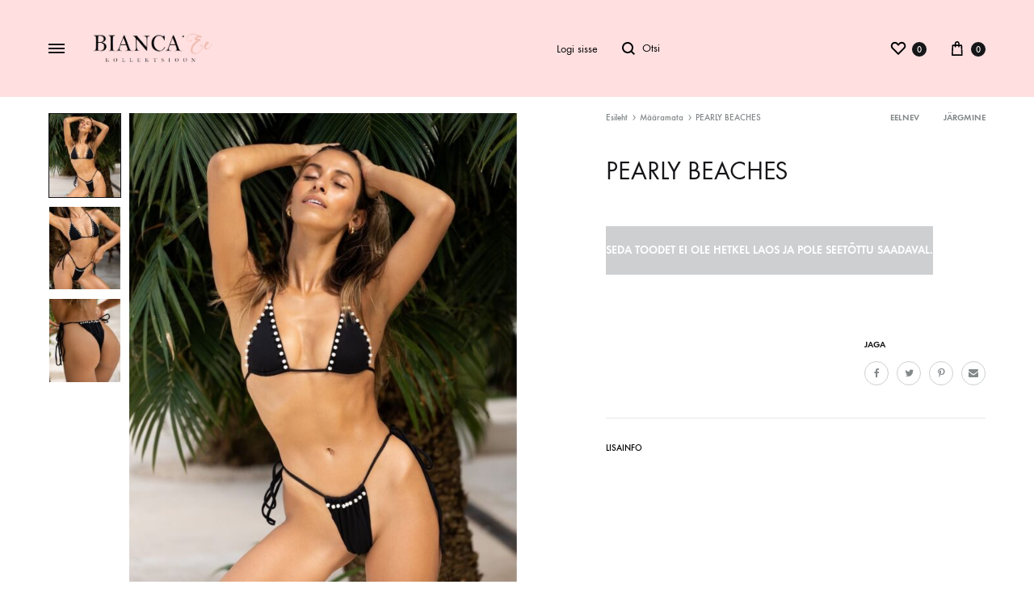

--- FILE ---
content_type: text/html; charset=UTF-8
request_url: https://bianca.ee/toode/pearly-beaches/
body_size: 34732
content:
<!doctype html>
<html dir="ltr" lang="et" prefix="og: https://ogp.me/ns#">
<head>
	<meta name="theme-color" content="#ffdfe0" />
	<meta charset="UTF-8">
	<meta name="viewport" content="width=device-width, initial-scale=1">
	<link rel="profile" href="http://gmpg.org/xfn/11">

					<script>document.documentElement.className = document.documentElement.className + ' yes-js js_active js'</script>
				<title>PEARLY BEACHES - BIANCA</title>

		<!-- All in One SEO 4.9.3 - aioseo.com -->
	<meta name="description" content="Must bikiinikomplekt valgete pärlitega Eemaldavate rinnapadjakestega XS/S rinnahoidja sobib korvidele A B S/M rinnahoidja sobib korvidele B C M/L rinnahoidja sobib korvidele C D Toode on veniv. Tase 8." />
	<meta name="robots" content="max-image-preview:large" />
	<link rel="canonical" href="https://bianca.ee/toode/pearly-beaches/" />
	<meta name="generator" content="All in One SEO (AIOSEO) 4.9.3" />
		<meta property="og:locale" content="et_EE" />
		<meta property="og:site_name" content="BIANCA - pesupood" />
		<meta property="og:type" content="article" />
		<meta property="og:title" content="PEARLY BEACHES - BIANCA" />
		<meta property="og:description" content="Must bikiinikomplekt valgete pärlitega Eemaldavate rinnapadjakestega XS/S rinnahoidja sobib korvidele A B S/M rinnahoidja sobib korvidele B C M/L rinnahoidja sobib korvidele C D Toode on veniv. Tase 8." />
		<meta property="og:url" content="https://bianca.ee/toode/pearly-beaches/" />
		<meta property="og:image" content="https://bianca.ee/wp-content/uploads/2017/07/cropped-roosabianca-1.png" />
		<meta property="og:image:secure_url" content="https://bianca.ee/wp-content/uploads/2017/07/cropped-roosabianca-1.png" />
		<meta property="og:image:width" content="512" />
		<meta property="og:image:height" content="512" />
		<meta property="article:published_time" content="2023-02-26T22:00:55+00:00" />
		<meta property="article:modified_time" content="2023-10-06T07:48:05+00:00" />
		<meta property="article:publisher" content="https://www.facebook.com/biancakollektsioon" />
		<meta name="twitter:card" content="summary_large_image" />
		<meta name="twitter:title" content="PEARLY BEACHES - BIANCA" />
		<meta name="twitter:description" content="Must bikiinikomplekt valgete pärlitega Eemaldavate rinnapadjakestega XS/S rinnahoidja sobib korvidele A B S/M rinnahoidja sobib korvidele B C M/L rinnahoidja sobib korvidele C D Toode on veniv. Tase 8." />
		<meta name="twitter:image" content="https://bianca.ee/wp-content/uploads/2017/07/cropped-roosabianca-1.png" />
		<script type="application/ld+json" class="aioseo-schema">
			{"@context":"https:\/\/schema.org","@graph":[{"@type":"BreadcrumbList","@id":"https:\/\/bianca.ee\/toode\/pearly-beaches\/#breadcrumblist","itemListElement":[{"@type":"ListItem","@id":"https:\/\/bianca.ee#listItem","position":1,"name":"Home","item":"https:\/\/bianca.ee","nextItem":{"@type":"ListItem","@id":"https:\/\/bianca.ee\/shop-2\/#listItem","name":"Shop"}},{"@type":"ListItem","@id":"https:\/\/bianca.ee\/shop-2\/#listItem","position":2,"name":"Shop","item":"https:\/\/bianca.ee\/shop-2\/","nextItem":{"@type":"ListItem","@id":"https:\/\/bianca.ee\/tootekategooria\/maaramata\/#listItem","name":"M\u00e4\u00e4ramata"},"previousItem":{"@type":"ListItem","@id":"https:\/\/bianca.ee#listItem","name":"Home"}},{"@type":"ListItem","@id":"https:\/\/bianca.ee\/tootekategooria\/maaramata\/#listItem","position":3,"name":"M\u00e4\u00e4ramata","item":"https:\/\/bianca.ee\/tootekategooria\/maaramata\/","nextItem":{"@type":"ListItem","@id":"https:\/\/bianca.ee\/toode\/pearly-beaches\/#listItem","name":"PEARLY BEACHES"},"previousItem":{"@type":"ListItem","@id":"https:\/\/bianca.ee\/shop-2\/#listItem","name":"Shop"}},{"@type":"ListItem","@id":"https:\/\/bianca.ee\/toode\/pearly-beaches\/#listItem","position":4,"name":"PEARLY BEACHES","previousItem":{"@type":"ListItem","@id":"https:\/\/bianca.ee\/tootekategooria\/maaramata\/#listItem","name":"M\u00e4\u00e4ramata"}}]},{"@type":"ItemPage","@id":"https:\/\/bianca.ee\/toode\/pearly-beaches\/#itempage","url":"https:\/\/bianca.ee\/toode\/pearly-beaches\/","name":"PEARLY BEACHES - BIANCA","description":"Must bikiinikomplekt valgete p\u00e4rlitega Eemaldavate rinnapadjakestega XS\/S rinnahoidja sobib korvidele A B S\/M rinnahoidja sobib korvidele B C M\/L rinnahoidja sobib korvidele C D Toode on veniv. Tase 8.","inLanguage":"et","isPartOf":{"@id":"https:\/\/bianca.ee\/#website"},"breadcrumb":{"@id":"https:\/\/bianca.ee\/toode\/pearly-beaches\/#breadcrumblist"},"image":{"@type":"ImageObject","url":"https:\/\/bianca.ee\/wp-content\/uploads\/2017\/07\/FE776BF4-DB1D-4D8F-8928-F32B5F8CE461.jpeg","@id":"https:\/\/bianca.ee\/toode\/pearly-beaches\/#mainImage","width":1080,"height":1350,"caption":"NAISTE BIKIINID, BIKIINID, BIANCA BIKIINID, LUKSUSLIKUD BIKIINID, TRIKOOD, UJUMISR\u00d5IVAD, UJUMISTROO, UJUMISRIIDED, NAISTE UJUKAD, NAISTE UJUMISPESU, BIANCA.EE, BIKIINIDE PARADIIS, KRISTALLIDEGA BIKIINID"},"primaryImageOfPage":{"@id":"https:\/\/bianca.ee\/toode\/pearly-beaches\/#mainImage"},"datePublished":"2023-02-27T00:00:55+02:00","dateModified":"2023-10-06T10:48:05+03:00"},{"@type":"Organization","@id":"https:\/\/bianca.ee\/#organization","name":"BIANCA pesupood","description":"pesupood","url":"https:\/\/bianca.ee\/","logo":{"@type":"ImageObject","url":"https:\/\/bianca.ee\/wp-content\/uploads\/2017\/07\/cropped-roosabianca-1.png","@id":"https:\/\/bianca.ee\/toode\/pearly-beaches\/#organizationLogo","width":512,"height":512,"caption":"BIANCA LOGO"},"image":{"@id":"https:\/\/bianca.ee\/toode\/pearly-beaches\/#organizationLogo"},"sameAs":["https:\/\/www.facebook.com\/biancakollektsioon","https:\/\/www.instagram.com\/bianca_kollektsioon\/"]},{"@type":"WebSite","@id":"https:\/\/bianca.ee\/#website","url":"https:\/\/bianca.ee\/","name":"BIANCA","description":"pesupood","inLanguage":"et","publisher":{"@id":"https:\/\/bianca.ee\/#organization"}}]}
		</script>
		<!-- All in One SEO -->

<link rel="preload" href="https://bianca.ee/wp-content/themes/konte/fonts/functionpro-light-webfont.woff2" as="font" type="font/woff2" crossorigin><link rel="preload" href="https://bianca.ee/wp-content/themes/konte/fonts/functionpro-book-webfont.woff2" as="font" type="font/woff2" crossorigin><link rel="preload" href="https://bianca.ee/wp-content/themes/konte/fonts/functionpro-medium-webfont.woff2" as="font" type="font/woff2" crossorigin><link rel="preload" href="https://bianca.ee/wp-content/themes/konte/fonts/functionpro-demi-webfont.woff2" as="font" type="font/woff2" crossorigin><link rel="preload" href="https://bianca.ee/wp-content/themes/konte/fonts/functionpro-bold-webfont.woff2" as="font" type="font/woff2" crossorigin><link rel='dns-prefetch' href='//mypopups.com' />
<link rel='dns-prefetch' href='//s.w.org' />
<link rel="alternate" type="application/rss+xml" title="BIANCA &raquo; RSS" href="https://bianca.ee/feed/" />
<link rel="alternate" type="application/rss+xml" title="BIANCA &raquo; Kommentaaride RSS" href="https://bianca.ee/comments/feed/" />
		<!-- This site uses the Google Analytics by MonsterInsights plugin v9.11.1 - Using Analytics tracking - https://www.monsterinsights.com/ -->
							<script src="//www.googletagmanager.com/gtag/js?id=G-P1GKKDN934"  data-cfasync="false" data-wpfc-render="false" type="text/javascript" async></script>
			<script data-cfasync="false" data-wpfc-render="false" type="text/javascript">
				var mi_version = '9.11.1';
				var mi_track_user = true;
				var mi_no_track_reason = '';
								var MonsterInsightsDefaultLocations = {"page_location":"https:\/\/bianca.ee\/toode\/pearly-beaches\/"};
								if ( typeof MonsterInsightsPrivacyGuardFilter === 'function' ) {
					var MonsterInsightsLocations = (typeof MonsterInsightsExcludeQuery === 'object') ? MonsterInsightsPrivacyGuardFilter( MonsterInsightsExcludeQuery ) : MonsterInsightsPrivacyGuardFilter( MonsterInsightsDefaultLocations );
				} else {
					var MonsterInsightsLocations = (typeof MonsterInsightsExcludeQuery === 'object') ? MonsterInsightsExcludeQuery : MonsterInsightsDefaultLocations;
				}

								var disableStrs = [
										'ga-disable-G-P1GKKDN934',
									];

				/* Function to detect opted out users */
				function __gtagTrackerIsOptedOut() {
					for (var index = 0; index < disableStrs.length; index++) {
						if (document.cookie.indexOf(disableStrs[index] + '=true') > -1) {
							return true;
						}
					}

					return false;
				}

				/* Disable tracking if the opt-out cookie exists. */
				if (__gtagTrackerIsOptedOut()) {
					for (var index = 0; index < disableStrs.length; index++) {
						window[disableStrs[index]] = true;
					}
				}

				/* Opt-out function */
				function __gtagTrackerOptout() {
					for (var index = 0; index < disableStrs.length; index++) {
						document.cookie = disableStrs[index] + '=true; expires=Thu, 31 Dec 2099 23:59:59 UTC; path=/';
						window[disableStrs[index]] = true;
					}
				}

				if ('undefined' === typeof gaOptout) {
					function gaOptout() {
						__gtagTrackerOptout();
					}
				}
								window.dataLayer = window.dataLayer || [];

				window.MonsterInsightsDualTracker = {
					helpers: {},
					trackers: {},
				};
				if (mi_track_user) {
					function __gtagDataLayer() {
						dataLayer.push(arguments);
					}

					function __gtagTracker(type, name, parameters) {
						if (!parameters) {
							parameters = {};
						}

						if (parameters.send_to) {
							__gtagDataLayer.apply(null, arguments);
							return;
						}

						if (type === 'event') {
														parameters.send_to = monsterinsights_frontend.v4_id;
							var hookName = name;
							if (typeof parameters['event_category'] !== 'undefined') {
								hookName = parameters['event_category'] + ':' + name;
							}

							if (typeof MonsterInsightsDualTracker.trackers[hookName] !== 'undefined') {
								MonsterInsightsDualTracker.trackers[hookName](parameters);
							} else {
								__gtagDataLayer('event', name, parameters);
							}
							
						} else {
							__gtagDataLayer.apply(null, arguments);
						}
					}

					__gtagTracker('js', new Date());
					__gtagTracker('set', {
						'developer_id.dZGIzZG': true,
											});
					if ( MonsterInsightsLocations.page_location ) {
						__gtagTracker('set', MonsterInsightsLocations);
					}
										__gtagTracker('config', 'G-P1GKKDN934', {"forceSSL":"true","link_attribution":"true"} );
										window.gtag = __gtagTracker;										(function () {
						/* https://developers.google.com/analytics/devguides/collection/analyticsjs/ */
						/* ga and __gaTracker compatibility shim. */
						var noopfn = function () {
							return null;
						};
						var newtracker = function () {
							return new Tracker();
						};
						var Tracker = function () {
							return null;
						};
						var p = Tracker.prototype;
						p.get = noopfn;
						p.set = noopfn;
						p.send = function () {
							var args = Array.prototype.slice.call(arguments);
							args.unshift('send');
							__gaTracker.apply(null, args);
						};
						var __gaTracker = function () {
							var len = arguments.length;
							if (len === 0) {
								return;
							}
							var f = arguments[len - 1];
							if (typeof f !== 'object' || f === null || typeof f.hitCallback !== 'function') {
								if ('send' === arguments[0]) {
									var hitConverted, hitObject = false, action;
									if ('event' === arguments[1]) {
										if ('undefined' !== typeof arguments[3]) {
											hitObject = {
												'eventAction': arguments[3],
												'eventCategory': arguments[2],
												'eventLabel': arguments[4],
												'value': arguments[5] ? arguments[5] : 1,
											}
										}
									}
									if ('pageview' === arguments[1]) {
										if ('undefined' !== typeof arguments[2]) {
											hitObject = {
												'eventAction': 'page_view',
												'page_path': arguments[2],
											}
										}
									}
									if (typeof arguments[2] === 'object') {
										hitObject = arguments[2];
									}
									if (typeof arguments[5] === 'object') {
										Object.assign(hitObject, arguments[5]);
									}
									if ('undefined' !== typeof arguments[1].hitType) {
										hitObject = arguments[1];
										if ('pageview' === hitObject.hitType) {
											hitObject.eventAction = 'page_view';
										}
									}
									if (hitObject) {
										action = 'timing' === arguments[1].hitType ? 'timing_complete' : hitObject.eventAction;
										hitConverted = mapArgs(hitObject);
										__gtagTracker('event', action, hitConverted);
									}
								}
								return;
							}

							function mapArgs(args) {
								var arg, hit = {};
								var gaMap = {
									'eventCategory': 'event_category',
									'eventAction': 'event_action',
									'eventLabel': 'event_label',
									'eventValue': 'event_value',
									'nonInteraction': 'non_interaction',
									'timingCategory': 'event_category',
									'timingVar': 'name',
									'timingValue': 'value',
									'timingLabel': 'event_label',
									'page': 'page_path',
									'location': 'page_location',
									'title': 'page_title',
									'referrer' : 'page_referrer',
								};
								for (arg in args) {
																		if (!(!args.hasOwnProperty(arg) || !gaMap.hasOwnProperty(arg))) {
										hit[gaMap[arg]] = args[arg];
									} else {
										hit[arg] = args[arg];
									}
								}
								return hit;
							}

							try {
								f.hitCallback();
							} catch (ex) {
							}
						};
						__gaTracker.create = newtracker;
						__gaTracker.getByName = newtracker;
						__gaTracker.getAll = function () {
							return [];
						};
						__gaTracker.remove = noopfn;
						__gaTracker.loaded = true;
						window['__gaTracker'] = __gaTracker;
					})();
									} else {
										console.log("");
					(function () {
						function __gtagTracker() {
							return null;
						}

						window['__gtagTracker'] = __gtagTracker;
						window['gtag'] = __gtagTracker;
					})();
									}
			</script>
							<!-- / Google Analytics by MonsterInsights -->
				<script type="text/javascript">
			window._wpemojiSettings = {"baseUrl":"https:\/\/s.w.org\/images\/core\/emoji\/13.1.0\/72x72\/","ext":".png","svgUrl":"https:\/\/s.w.org\/images\/core\/emoji\/13.1.0\/svg\/","svgExt":".svg","source":{"concatemoji":"https:\/\/bianca.ee\/wp-includes\/js\/wp-emoji-release.min.js?ver=5.8.12"}};
			!function(e,a,t){var n,r,o,i=a.createElement("canvas"),p=i.getContext&&i.getContext("2d");function s(e,t){var a=String.fromCharCode;p.clearRect(0,0,i.width,i.height),p.fillText(a.apply(this,e),0,0);e=i.toDataURL();return p.clearRect(0,0,i.width,i.height),p.fillText(a.apply(this,t),0,0),e===i.toDataURL()}function c(e){var t=a.createElement("script");t.src=e,t.defer=t.type="text/javascript",a.getElementsByTagName("head")[0].appendChild(t)}for(o=Array("flag","emoji"),t.supports={everything:!0,everythingExceptFlag:!0},r=0;r<o.length;r++)t.supports[o[r]]=function(e){if(!p||!p.fillText)return!1;switch(p.textBaseline="top",p.font="600 32px Arial",e){case"flag":return s([127987,65039,8205,9895,65039],[127987,65039,8203,9895,65039])?!1:!s([55356,56826,55356,56819],[55356,56826,8203,55356,56819])&&!s([55356,57332,56128,56423,56128,56418,56128,56421,56128,56430,56128,56423,56128,56447],[55356,57332,8203,56128,56423,8203,56128,56418,8203,56128,56421,8203,56128,56430,8203,56128,56423,8203,56128,56447]);case"emoji":return!s([10084,65039,8205,55357,56613],[10084,65039,8203,55357,56613])}return!1}(o[r]),t.supports.everything=t.supports.everything&&t.supports[o[r]],"flag"!==o[r]&&(t.supports.everythingExceptFlag=t.supports.everythingExceptFlag&&t.supports[o[r]]);t.supports.everythingExceptFlag=t.supports.everythingExceptFlag&&!t.supports.flag,t.DOMReady=!1,t.readyCallback=function(){t.DOMReady=!0},t.supports.everything||(n=function(){t.readyCallback()},a.addEventListener?(a.addEventListener("DOMContentLoaded",n,!1),e.addEventListener("load",n,!1)):(e.attachEvent("onload",n),a.attachEvent("onreadystatechange",function(){"complete"===a.readyState&&t.readyCallback()})),(n=t.source||{}).concatemoji?c(n.concatemoji):n.wpemoji&&n.twemoji&&(c(n.twemoji),c(n.wpemoji)))}(window,document,window._wpemojiSettings);
		</script>
		<style type="text/css">
img.wp-smiley,
img.emoji {
	display: inline !important;
	border: none !important;
	box-shadow: none !important;
	height: 1em !important;
	width: 1em !important;
	margin: 0 .07em !important;
	vertical-align: -0.1em !important;
	background: none !important;
	padding: 0 !important;
}
</style>
	<link rel='stylesheet' id='wp-block-library-css'  href='https://bianca.ee/wp-includes/css/dist/block-library/style.min.css?ver=5.8.12' type='text/css' media='all' />
<style id='wp-block-library-theme-inline-css' type='text/css'>
#start-resizable-editor-section{display:none}.wp-block-audio figcaption{color:#555;font-size:13px;text-align:center}.is-dark-theme .wp-block-audio figcaption{color:hsla(0,0%,100%,.65)}.wp-block-code{font-family:Menlo,Consolas,monaco,monospace;color:#1e1e1e;padding:.8em 1em;border:1px solid #ddd;border-radius:4px}.wp-block-embed figcaption{color:#555;font-size:13px;text-align:center}.is-dark-theme .wp-block-embed figcaption{color:hsla(0,0%,100%,.65)}.blocks-gallery-caption{color:#555;font-size:13px;text-align:center}.is-dark-theme .blocks-gallery-caption{color:hsla(0,0%,100%,.65)}.wp-block-image figcaption{color:#555;font-size:13px;text-align:center}.is-dark-theme .wp-block-image figcaption{color:hsla(0,0%,100%,.65)}.wp-block-pullquote{border-top:4px solid;border-bottom:4px solid;margin-bottom:1.75em;color:currentColor}.wp-block-pullquote__citation,.wp-block-pullquote cite,.wp-block-pullquote footer{color:currentColor;text-transform:uppercase;font-size:.8125em;font-style:normal}.wp-block-quote{border-left:.25em solid;margin:0 0 1.75em;padding-left:1em}.wp-block-quote cite,.wp-block-quote footer{color:currentColor;font-size:.8125em;position:relative;font-style:normal}.wp-block-quote.has-text-align-right{border-left:none;border-right:.25em solid;padding-left:0;padding-right:1em}.wp-block-quote.has-text-align-center{border:none;padding-left:0}.wp-block-quote.is-large,.wp-block-quote.is-style-large{border:none}.wp-block-search .wp-block-search__label{font-weight:700}.wp-block-group.has-background{padding:1.25em 2.375em;margin-top:0;margin-bottom:0}.wp-block-separator{border:none;border-bottom:2px solid;margin-left:auto;margin-right:auto;opacity:.4}.wp-block-separator:not(.is-style-wide):not(.is-style-dots){width:100px}.wp-block-separator.has-background:not(.is-style-dots){border-bottom:none;height:1px}.wp-block-separator.has-background:not(.is-style-wide):not(.is-style-dots){height:2px}.wp-block-table thead{border-bottom:3px solid}.wp-block-table tfoot{border-top:3px solid}.wp-block-table td,.wp-block-table th{padding:.5em;border:1px solid;word-break:normal}.wp-block-table figcaption{color:#555;font-size:13px;text-align:center}.is-dark-theme .wp-block-table figcaption{color:hsla(0,0%,100%,.65)}.wp-block-video figcaption{color:#555;font-size:13px;text-align:center}.is-dark-theme .wp-block-video figcaption{color:hsla(0,0%,100%,.65)}.wp-block-template-part.has-background{padding:1.25em 2.375em;margin-top:0;margin-bottom:0}#end-resizable-editor-section{display:none}
</style>
<link rel='stylesheet' id='aioseo/css/src/vue/standalone/blocks/table-of-contents/global.scss-css'  href='https://bianca.ee/wp-content/plugins/all-in-one-seo-pack/dist/Lite/assets/css/table-of-contents/global.e90f6d47.css?ver=4.9.3' type='text/css' media='all' />
<link rel='stylesheet' id='wc-blocks-vendors-style-css'  href='https://bianca.ee/wp-content/plugins/woocommerce/packages/woocommerce-blocks/build/wc-blocks-vendors-style.css?ver=7.4.3' type='text/css' media='all' />
<link rel='stylesheet' id='wc-blocks-style-css'  href='https://bianca.ee/wp-content/plugins/woocommerce/packages/woocommerce-blocks/build/wc-blocks-style.css?ver=7.4.3' type='text/css' media='all' />
<link rel='stylesheet' id='jquery-selectBox-css'  href='https://bianca.ee/wp-content/plugins/yith-woocommerce-wishlist/assets/css/jquery.selectBox.css?ver=1.2.0' type='text/css' media='all' />
<link rel='stylesheet' id='yith-wcwl-font-awesome-css'  href='https://bianca.ee/wp-content/plugins/yith-woocommerce-wishlist/assets/css/font-awesome.css?ver=4.7.0' type='text/css' media='all' />
<link rel='stylesheet' id='woocommerce_prettyPhoto_css-css'  href='//bianca.ee/wp-content/plugins/woocommerce/assets/css/prettyPhoto.css?ver=3.1.6' type='text/css' media='all' />
<link rel='stylesheet' id='yith-wcwl-main-css'  href='https://bianca.ee/wp-content/plugins/yith-woocommerce-wishlist/assets/css/style.css?ver=3.14.0' type='text/css' media='all' />
<style id='yith-wcwl-main-inline-css' type='text/css'>
.woocommerce a.add_to_wishlist.button.alt{background-color: rgb(255,223,224); background: rgb(255,223,224);color: #FFFFFF;border-color: rgb(255,223,224);}.woocommerce a.add_to_wishlist.button.alt:hover{background-color: rgb(255,223,224); background: rgb(255,223,224);color: #FFFFFF;border-color: rgb(255,223,224);}.woocommerce a.add_to_wishlist.button.alt{border-radius: 16px;}.yith-wcwl-share li a{color: #FFFFFF;}.yith-wcwl-share li a:hover{color: #FFFFFF;}.yith-wcwl-share a.facebook{background: #39599E; background-color: #39599E;}.yith-wcwl-share a.facebook:hover{background: #595A5A; background-color: #595A5A;}.yith-wcwl-share a.twitter{background: #45AFE2; background-color: #45AFE2;}.yith-wcwl-share a.twitter:hover{background: #595A5A; background-color: #595A5A;}.yith-wcwl-share a.pinterest{background: #AB2E31; background-color: #AB2E31;}.yith-wcwl-share a.pinterest:hover{background: #595A5A; background-color: #595A5A;}.yith-wcwl-share a.email{background: #FBB102; background-color: #FBB102;}.yith-wcwl-share a.email:hover{background: #595A5A; background-color: #595A5A;}.yith-wcwl-share a.whatsapp{background: #00A901; background-color: #00A901;}.yith-wcwl-share a.whatsapp:hover{background: #595A5A; background-color: #595A5A;}
</style>
<link rel='stylesheet' id='photoswipe-css'  href='https://bianca.ee/wp-content/plugins/woocommerce/assets/css/photoswipe/photoswipe.min.css?ver=6.5.0' type='text/css' media='all' />
<link rel='stylesheet' id='photoswipe-default-skin-css'  href='https://bianca.ee/wp-content/plugins/woocommerce/assets/css/photoswipe/default-skin/default-skin.min.css?ver=6.5.0' type='text/css' media='all' />
<style id='woocommerce-inline-inline-css' type='text/css'>
.woocommerce form .form-row .required { visibility: visible; }
</style>
<link rel='stylesheet' id='wcboost-variation-swatches-css'  href='https://bianca.ee/wp-content/plugins/wcboost-variation-swatches-pro/assets/css/frontend.css?ver=1.0.14' type='text/css' media='all' />
<style id='wcboost-variation-swatches-inline-css' type='text/css'>
:root { --wcboost-swatches-item-width: 25px; --wcboost-swatches-item-height: 25px; }
</style>
<link rel='stylesheet' id='wcboost-variation-swatches-catalog-css'  href='https://bianca.ee/wp-content/plugins/wcboost-variation-swatches-pro/modules/css/catalog.css?ver=1.0.14' type='text/css' media='all' />
<style id='wcboost-variation-swatches-catalog-inline-css' type='text/css'>
:root {--wcboost-swatches-item-width--catalog:16px; --wcboost-swatches-item-height--catalog:16px;}
</style>
<link rel='stylesheet' id='montonio-style-css'  href='https://bianca.ee/wp-content/plugins/montonio-for-woocommerce/assets/css/montonio-style.css?ver=9.3.2' type='text/css' media='all' />
<link rel='stylesheet' id='konte-fonts-css'  href='https://fonts.googleapis.com/css?family=Crimson+Text%3A600%7CCrimson+Text&#038;subset=latin%2Clatin-ext&#038;ver=5.8.12' type='text/css' media='all' />
<link rel='stylesheet' id='animate-css'  href='https://bianca.ee/wp-content/themes/konte/css/animate.css?ver=3.5.2' type='text/css' media='all' />
<link rel='stylesheet' id='font-awesome-css'  href='https://bianca.ee/wp-content/plugins/elementor/assets/lib/font-awesome/css/font-awesome.min.css?ver=4.7.0' type='text/css' media='all' />
<style id='font-awesome-inline-css' type='text/css'>
[data-font="FontAwesome"]:before {font-family: 'FontAwesome' !important;content: attr(data-icon) !important;speak: none !important;font-weight: normal !important;font-variant: normal !important;text-transform: none !important;line-height: 1 !important;font-style: normal !important;-webkit-font-smoothing: antialiased !important;-moz-osx-font-smoothing: grayscale !important;}
</style>
<link rel='stylesheet' id='bootstrap-grid-css'  href='https://bianca.ee/wp-content/themes/konte/css/bootstrap.css?ver=3.3.7' type='text/css' media='all' />
<link rel='stylesheet' id='konte-css'  href='https://bianca.ee/wp-content/themes/konte/style.css?ver=2.0.5' type='text/css' media='all' />
<style id='konte-inline-css' type='text/css'>
.site-header.custom, .custom .header-search.icon .search-field:focus, .custom .header-search.icon .search-field.focused { background-color: #ffdfe0; }.topbar {height: 40px}.header-main, .header-v10 .site-branding, .header-v10 .header-main .header-right-items { height: 120px; }.header-bottom { height: 90px; }.header-mobile {height: 60px}.logo img {width: 150px;}.logo svg {width: 150px;height: auto;}.hamburger-screen-background { background-image: url(https://bianca.ee/wp-content/uploads/2017/07/fullscreen-menu-image.jpg); }.site-footer.custom { background-color: #ffdfe0; }
</style>
<link rel='stylesheet' id='soo-wishlist-css'  href='https://bianca.ee/wp-content/plugins/soo-wishlist/assets/css/wishlist.css?ver=1.2.5' type='text/css' media='all' />
<link rel='stylesheet' id='select2-css'  href='https://bianca.ee/wp-content/plugins/woocommerce/assets/css/select2.css?ver=6.5.0' type='text/css' media='all' />
<link rel='stylesheet' id='konte-woocommerce-css'  href='https://bianca.ee/wp-content/themes/konte/woocommerce.css?ver=5.8.12' type='text/css' media='all' />
<style id='konte-woocommerce-inline-css' type='text/css'>
.woocommerce-badge.onsale {background-color: #3ee590}.woocommerce-badge.new {background-color: #ffb453}.woocommerce-badge.featured {background-color: #ff736c}.woocommerce-badge.sold-out {background-color: #838889}

			:root {
				--wcboost-swatches-item-gap: 0;
			}
			.wcboost-variation-swatches--default {
				--wcboost-swatches-item-padding: 0px;
			}
			.wcboost-variation-swatches--catalog {
				--wcboost-swatches-item-gap: 16px;
				--wcboost-swatches-button-font-size: 14px;
				--wcboost-swatches-label-font-size: 14px;
			}
			.wcboost-variation-swatches--catalog .wcboost-variation-swatches__item {
				margin: 0;
			}
			.woocommerce .wcboost-variation-swatches--button .wcboost-variation-swatches__item {
				padding-top: 2px;
				padding-bottom: 2px;
				padding-left: calc(var(--wcboost-swatches-item-width) / 2);
				padding-right: calc(var(--wcboost-swatches-item-width) / 2);
			}
		
</style>
<script type="text/template" id="tmpl-variation-template">
	<div class="woocommerce-variation-description">{{{ data.variation.variation_description }}}</div>
	<div class="woocommerce-variation-price">{{{ data.variation.price_html }}}</div>
	<div class="woocommerce-variation-availability">{{{ data.variation.availability_html }}}</div>
</script>
<script type="text/template" id="tmpl-unavailable-variation-template">
	<p>Vabandame, see toode ei ole saadaval. Palun proovi teistsugust kombinatsiooni.</p>
</script>
<script type='text/javascript' src='https://bianca.ee/wp-includes/js/jquery/jquery.min.js?ver=3.6.0' id='jquery-core-js'></script>
<script type='text/javascript' src='https://bianca.ee/wp-includes/js/jquery/jquery-migrate.min.js?ver=3.3.2' id='jquery-migrate-js'></script>
<script type='text/javascript' src='https://bianca.ee/wp-content/plugins/google-analytics-for-wordpress/assets/js/frontend-gtag.min.js?ver=9.11.1' id='monsterinsights-frontend-script-js'></script>
<script data-cfasync="false" data-wpfc-render="false" type="text/javascript" id='monsterinsights-frontend-script-js-extra'>/* <![CDATA[ */
var monsterinsights_frontend = {"js_events_tracking":"true","download_extensions":"doc,pdf,ppt,zip,xls,docx,pptx,xlsx","inbound_paths":"[{\"path\":\"\\\/go\\\/\",\"label\":\"affiliate\"},{\"path\":\"\\\/recommend\\\/\",\"label\":\"affiliate\"}]","home_url":"https:\/\/bianca.ee","hash_tracking":"false","v4_id":"G-P1GKKDN934"};/* ]]> */
</script>
<script type='text/javascript' src='https://mypopups.com/api/embed/element?sub=231ae90e-a04e-11ee-ac92-309c23ce08f7-jtmuhnhlik&#038;ver=1.2.8' id='wp_mypopups-valentinipaevcopy-js'></script>
<link rel="https://api.w.org/" href="https://bianca.ee/wp-json/" /><link rel="alternate" type="application/json" href="https://bianca.ee/wp-json/wp/v2/product/21030" /><link rel="EditURI" type="application/rsd+xml" title="RSD" href="https://bianca.ee/xmlrpc.php?rsd" />
<link rel="wlwmanifest" type="application/wlwmanifest+xml" href="https://bianca.ee/wp-includes/wlwmanifest.xml" /> 
<link rel='shortlink' href='https://bianca.ee/?p=21030' />
<link rel="alternate" type="application/json+oembed" href="https://bianca.ee/wp-json/oembed/1.0/embed?url=https%3A%2F%2Fbianca.ee%2Ftoode%2Fpearly-beaches%2F" />
<link rel="alternate" type="text/xml+oembed" href="https://bianca.ee/wp-json/oembed/1.0/embed?url=https%3A%2F%2Fbianca.ee%2Ftoode%2Fpearly-beaches%2F&#038;format=xml" />
<script async defer data-domain='bianca.ee' src='https://plausible.io/js/plausible.js'></script><meta name="mpu-version" content="1.2.8" />	<noscript><style>.woocommerce-product-gallery{ opacity: 1 !important; }</style></noscript>
	<style type="text/css">.recentcomments a{display:inline !important;padding:0 !important;margin:0 !important;}</style><meta name="generator" content="Powered by Slider Revolution 6.5.8 - responsive, Mobile-Friendly Slider Plugin for WordPress with comfortable drag and drop interface." />
<link rel="icon" href="https://bianca.ee/wp-content/uploads/2017/07/cropped-309749444_524339833030077_5022596945914594040_n-32x32.jpg" sizes="32x32" />
<link rel="icon" href="https://bianca.ee/wp-content/uploads/2017/07/cropped-309749444_524339833030077_5022596945914594040_n-192x192.jpg" sizes="192x192" />
<link rel="apple-touch-icon" href="https://bianca.ee/wp-content/uploads/2017/07/cropped-309749444_524339833030077_5022596945914594040_n-180x180.jpg" />
<meta name="msapplication-TileImage" content="https://bianca.ee/wp-content/uploads/2017/07/cropped-309749444_524339833030077_5022596945914594040_n-270x270.jpg" />
<script type="text/javascript">function setREVStartSize(e){
			//window.requestAnimationFrame(function() {				 
				window.RSIW = window.RSIW===undefined ? window.innerWidth : window.RSIW;	
				window.RSIH = window.RSIH===undefined ? window.innerHeight : window.RSIH;	
				try {								
					var pw = document.getElementById(e.c).parentNode.offsetWidth,
						newh;
					pw = pw===0 || isNaN(pw) ? window.RSIW : pw;
					e.tabw = e.tabw===undefined ? 0 : parseInt(e.tabw);
					e.thumbw = e.thumbw===undefined ? 0 : parseInt(e.thumbw);
					e.tabh = e.tabh===undefined ? 0 : parseInt(e.tabh);
					e.thumbh = e.thumbh===undefined ? 0 : parseInt(e.thumbh);
					e.tabhide = e.tabhide===undefined ? 0 : parseInt(e.tabhide);
					e.thumbhide = e.thumbhide===undefined ? 0 : parseInt(e.thumbhide);
					e.mh = e.mh===undefined || e.mh=="" || e.mh==="auto" ? 0 : parseInt(e.mh,0);		
					if(e.layout==="fullscreen" || e.l==="fullscreen") 						
						newh = Math.max(e.mh,window.RSIH);					
					else{					
						e.gw = Array.isArray(e.gw) ? e.gw : [e.gw];
						for (var i in e.rl) if (e.gw[i]===undefined || e.gw[i]===0) e.gw[i] = e.gw[i-1];					
						e.gh = e.el===undefined || e.el==="" || (Array.isArray(e.el) && e.el.length==0)? e.gh : e.el;
						e.gh = Array.isArray(e.gh) ? e.gh : [e.gh];
						for (var i in e.rl) if (e.gh[i]===undefined || e.gh[i]===0) e.gh[i] = e.gh[i-1];
											
						var nl = new Array(e.rl.length),
							ix = 0,						
							sl;					
						e.tabw = e.tabhide>=pw ? 0 : e.tabw;
						e.thumbw = e.thumbhide>=pw ? 0 : e.thumbw;
						e.tabh = e.tabhide>=pw ? 0 : e.tabh;
						e.thumbh = e.thumbhide>=pw ? 0 : e.thumbh;					
						for (var i in e.rl) nl[i] = e.rl[i]<window.RSIW ? 0 : e.rl[i];
						sl = nl[0];									
						for (var i in nl) if (sl>nl[i] && nl[i]>0) { sl = nl[i]; ix=i;}															
						var m = pw>(e.gw[ix]+e.tabw+e.thumbw) ? 1 : (pw-(e.tabw+e.thumbw)) / (e.gw[ix]);					
						newh =  (e.gh[ix] * m) + (e.tabh + e.thumbh);
					}
					var el = document.getElementById(e.c);
					if (el!==null && el) el.style.height = newh+"px";					
					el = document.getElementById(e.c+"_wrapper");
					if (el!==null && el) {
						el.style.height = newh+"px";
						el.style.display = "block";
					}
				} catch(e){
					console.log("Failure at Presize of Slider:" + e)
				}					   
			//});
		  };</script>
		<style type="text/css" id="wp-custom-css">
			.text-center {
	text-align: center;
}
.woocommerce span.onsale {
    background-color: #ffdfe0 !important;
    color: #000000;
    border-radius: 50%;
    padding: 0.5em 0.75em;
    font-weight: bold;
    font-size: 0.7em;
}
.woocommerce .new,
.woocommerce span.new,
.woocommerce .product-label.new,
.woocommerce .badge.new,
.woocommerce .product-badge.new {
    background-color: #ffdfe0 !important;
    color: #000000 !important;
}
[class*="related"],
[class*="seotud"] {
  display: none !important;
}
button.single_add_to_cart_button {
  background-color: #ffdfe0 !important;
  color: black !important;
  border: none !important;
}
.woocommerce-message {
    background-color: #ffdfe0 !important;
    border-color: #ffdfe0 !important;
    color: #000000 !important;
}
.woocommerce-mini-cart__buttons .button.wc-forward {
  background-color: #ffdfe0 !important; /* roosa */
  color: #000000 !important; /* must tekst */
  border: none !important;
  transition: background-color 0.3s ease;
}

.woocommerce-mini-cart__buttons .button.wc-forward:hover {
  background-color: #ffdfe0 !important; /* tumedam roosa hover */
  color: #000000 !important;
}

/* Maksma nupp musta taustaga ja valge tekstiga */
.woocommerce-mini-cart__buttons .button.checkout.wc-forward {
  background-color: #000000 !important; /* must */
  color: #ffffff !important; /* valge tekst */
  border: none !important;
  transition: background-color 0.3s ease;
}

.woocommerce-mini-cart__buttons .button.checkout.wc-forward:hover {
  background-color: #333333 !important; /* tumedam hall hover */
  color: #ffffff !important;
}
.notifyjs-corner .notifyjs-wrapper,
.notifyjs-corner .notifyjs-container {
  background: none !important;
  box-shadow: none !important;
}
.button.checkout, 
.button.alt, 
.woocommerce-button.button.alt, 
.woocommerce-checkout button.button {
  background-color: #ffdfe0 !important; /* hele roosa */
  color: #000 !important;               /* must tekst */
  border: none !important;
  box-shadow: none !important;
  text-transform: uppercase !important; /* SUURED TÄHED */
  font-weight: 600;
  letter-spacing: 0.5px;
}

.button.checkout:hover, 
.button.alt:hover, 
.woocommerce-button.button.alt:hover, 
.woocommerce-checkout button.button:hover {
  background-color: #ffdfe0 !important; /* veidi tumedam roosa hover */
  color: #000 !important;
}
/*fullscreen menüü taust roosa */
.hamburger-screen-background {background-color: #ffdfe0 !important; background-image:url();}
.hamburger-screen-content {background-color: #ffdfe0 !important;}
/*mobiilis menüü taust*/
.mobile-menu-panel .panel {background-color: #ffdfe0 !important;}
/* pealkirjad värvus ja suurus*/
.label {display:none !important;
}

/* Mobiil ja iPad (alla 1025px) */
@media only screen and (max-width: 1024px) {
    .desktop-slider { display: none !important; }
    .mobile-slider { display: block !important; }
}

/* Desktop (1025px ja üle) */
@media only screen and (min-width: 1025px) {
    .mobile-slider { display: none !important; }
    .desktop-slider { display: block !important; }
}		</style>
		</head>

<body class="product-template-default single single-product postid-21030 wp-embed-responsive theme-konte woocommerce woocommerce-page woocommerce-no-js no-sidebar woocommerce-active product-v4 elementor-default elementor-kit-13470 currency-eur">


<div id="svg-defs" class="svg-defs hidden"><svg xmlns="http://www.w3.org/2000/svg" xmlns:xlink="http://www.w3.org/1999/xlink"><symbol viewBox="0 0 24 24" id="account" xmlns="http://www.w3.org/2000/svg"><path d="M12 12c-2.5 0-4-1.5-4-4 0-2.39 1.61-4 4-4s4 1.61 4 4c0 2.5-1.5 4-4 4zm0-6c-.6 0-2 .19-2 2 0 1.42.58 2 2 2s2-.58 2-2c0-1.81-1.4-2-2-2zM18 20H6c-.55 0-1-.45-1-1 0-4.21 2.09-6 7-6s7 1.79 7 6c0 .55-.45 1-1 1zM7.04 18h9.92c-.17-1.76-1.04-3-4.96-3s-4.79 1.24-4.96 3z"/><path fill="none" d="M0 0h24v24H0z"/></symbol><symbol viewBox="2 2 10 10" id="arrow-breadcrumb" xmlns="http://www.w3.org/2000/svg"><path d="M9.156 7l-2.5 3.125-.669-.536L8.058 7 5.987 4.411l.669-.536z"/><path fill="none" d="M2 2h10v10H2z"/></symbol><symbol viewBox="0 0 32 32" id="arrow-down" xmlns="http://www.w3.org/2000/svg"><path fill="none" d="M0 0h32v32H0z"/><path d="M17 18V4h-2v14H9l7 10 7-10h-6zm-1.04 6.512L12.841 20H19.079l-3.119 4.512z"/></symbol><symbol viewBox="0 0 14 14" id="arrow-dropdown" xmlns="http://www.w3.org/2000/svg"><path d="M7 10.773L1.531 6.398l.938-1.171L7 8.851l4.531-3.624.938 1.171z"/><path fill="none" d="M0 0h14v14H0z"/></symbol><symbol viewBox="0 0 32 32" id="arrow-left" xmlns="http://www.w3.org/2000/svg"><path fill="none" d="M0 0h32v32H0z"/><path d="M14 17h14v-2H14V9L4 16l10 7v-6zm-6.512-1.04L12 12.841V19.079L7.488 15.96z"/></symbol><symbol viewBox="0 0 24 24" id="cart" xmlns="http://www.w3.org/2000/svg"><path fill="none" d="M0 0h24v24H0z"/><path d="M19 10h-3V7c0-2.206-1.794-4-4-4S8 4.794 8 7v3H5c-.55 0-.908.441-.797.979l1.879 9.042c.112.538.654.979 1.204.979h9.429c.55 0 1.092-.441 1.203-.979l1.879-9.042C19.908 10.441 19.55 10 19 10zm-9-3c0-1.103.897-2 2-2s2 .897 2 2v3h-4V7zm6.087 12H7.913l-1.455-7h11.313l-1.684 7z"/></symbol><symbol viewBox="0 0 12 12" id="check-checkbox" xmlns="http://www.w3.org/2000/svg"><path d="M4.177 10.543L.434 6.8l1.132-1.132 2.611 2.611 6.258-6.256 1.13 1.132z"/></symbol><symbol viewBox="0 0 24 24" id="close" xmlns="http://www.w3.org/2000/svg"><path fill="none" d="M0 0h24v24H0z"/><path d="M19.778 5.636l-1.414-1.414L12 10.586 5.636 4.222 4.222 5.636 10.586 12l-6.364 6.364 1.414 1.414L12 13.414l6.364 6.364 1.414-1.414L13.414 12z"/></symbol><symbol viewBox="0 0 18 18" id="close-mini" xmlns="http://www.w3.org/2000/svg"><path fill="none" d="M0 0h18v18H0z"/><path d="M11.576 5.576L9 8.152 6.424 5.576l-.848.848L8.152 9l-2.576 2.576.848.848L9 9.848l2.576 2.576.848-.848L9.848 9l2.576-2.576z"/><path d="M9 1a8 8 0 100 16A8 8 0 009 1zm0 15c-3.86 0-7-3.14-7-7s3.14-7 7-7 7 3.14 7 7-3.14 7-7 7z"/></symbol><symbol viewBox="0 0 16 16" id="comment" xmlns="http://www.w3.org/2000/svg"><path fill="none" d="M0 0h16v16H0z"/><path d="M13 3v8.826l-1.849-1.585L10.87 10H3V3h10m1-1H2v9h8.5l3.5 3V2z"/></symbol><symbol viewBox="0 0 40 40" id="error" xmlns="http://www.w3.org/2000/svg"><path d="M20 0C8.972 0 0 8.972 0 20s8.972 20 20 20 20-8.972 20-20S31.028 0 20 0zm0 38c-9.925 0-18-8.075-18-18S10.075 2 20 2s18 8.075 18 18-8.075 18-18 18z"/><path d="M25.293 13.293L20 18.586l-5.293-5.293-1.414 1.414L18.586 20l-5.293 5.293 1.414 1.414L20 21.414l5.293 5.293 1.414-1.414L21.414 20l5.293-5.293z"/></symbol><symbol viewBox="0 0 24 24" id="eye" xmlns="http://www.w3.org/2000/svg"><circle cx="12" cy="12" r="2"/><path d="M16.466 6.748C15.238 5.583 13.619 5 12 5s-3.238.583-4.466 1.748L2 12l5.534 5.252C8.762 18.417 10.381 19 12 19s3.238-.583 4.466-1.748L22 12l-5.534-5.252zm-1.377 9.053C14.274 16.574 13.177 17 12 17s-2.274-.426-3.089-1.199L4.905 12 8.91 8.199C9.726 7.426 10.823 7 12 7s2.274.426 3.089 1.199L19.095 12l-4.006 3.801z"/><path fill="none" d="M0 0h24v24H0z"/></symbol><symbol viewBox="0 0 24 24" id="filter" xmlns="http://www.w3.org/2000/svg"><path fill="none" d="M0 0h24v24H0z"/><path d="M9.859 7A3.991 3.991 0 006 4a4 4 0 000 8c1.862 0 3.412-1.278 3.859-3H22V7H9.859zM6 10a1.994 1.994 0 01-1.723-1C4.106 8.705 4 8.366 4 8s.106-.705.277-1c.347-.595.985-1 1.723-1s1.376.405 1.723 1c.171.295.277.634.277 1s-.106.705-.277 1c-.347.595-.985 1-1.723 1zM13 12a3.991 3.991 0 00-3.859 3H2v2h7.141c.446 1.722 1.997 3 3.859 3s3.412-1.278 3.859-3H22v-2h-5.141A3.991 3.991 0 0013 12zm0 6a1.994 1.994 0 01-1.723-1c-.171-.295-.277-.634-.277-1s.106-.705.277-1c.346-.595.984-1 1.723-1s1.376.405 1.723 1c.171.295.277.634.277 1s-.106.705-.277 1c-.347.595-.985 1-1.723 1z"/></symbol><symbol viewBox="0 0 20 20" id="gallery" xmlns="http://www.w3.org/2000/svg"><path d="M15 13H1V3h14v10zM3 11h10V5H3v6z"/><path d="M19 17H6v-2h11V8h2z"/><path fill="none" d="M0 0h20v20H0z"/></symbol><symbol viewBox="0 0 24 24" id="heart" xmlns="http://www.w3.org/2000/svg"><path d="M16.243 3.843c-1.28 0-2.559.488-3.536 1.464L12 6.015l-.707-.707c-.976-.976-2.256-1.464-3.536-1.464s-2.559.487-3.535 1.464a5 5 0 000 7.071L6.343 14.5l2.121 2.121L12 20.157l3.536-3.536 2.121-2.121 2.121-2.121a5 5 0 00-3.535-8.536z"/><path fill="none" d="M0 0h24v24H0z"/></symbol><symbol viewBox="0 0 24 24" id="heart-o" xmlns="http://www.w3.org/2000/svg"><path d="M16.243 5.843c.801 0 1.555.312 2.121.879a3.003 3.003 0 010 4.243l-2.121 2.121-2.121 2.121L12 17.328l-2.121-2.121-2.121-2.121-2.121-2.121a2.98 2.98 0 01-.879-2.121c0-.801.312-1.555.879-2.121a2.98 2.98 0 012.121-.879c.801 0 1.555.312 2.121.879l.707.707L12 8.843l1.414-1.414.707-.707a2.98 2.98 0 012.122-.879m0-2c-1.28 0-2.559.488-3.536 1.464L12 6.015l-.707-.707c-.976-.976-2.256-1.464-3.536-1.464s-2.559.487-3.535 1.464a5 5 0 000 7.071L6.343 14.5l2.121 2.121L12 20.157l3.536-3.536 2.121-2.121 2.121-2.121a5 5 0 00-3.535-8.536z"/><path fill="none" d="M0 0h24v24H0z"/></symbol><symbol viewBox="0 0 40 40" id="information" xmlns="http://www.w3.org/2000/svg"><path d="M20 40C8.972 40 0 31.028 0 20S8.972 0 20 0s20 8.972 20 20-8.972 20-20 20zm0-38C10.075 2 2 10.075 2 20s8.075 18 18 18 18-8.075 18-18S29.925 2 20 2z"/><path d="M19 16h2v12h-2zM19 12h2v2h-2z"/></symbol><symbol viewBox="0 0 16 16" id="left" xmlns="http://www.w3.org/2000/svg"><path fill="none" d="M0 0h16v16H0z"/><path d="M8.394 13.941L4.073 8l4.321-5.941 1.212.882L5.927 8l3.679 5.059z"/></symbol><symbol viewBox="0 0 24 24" id="menu" xmlns="http://www.w3.org/2000/svg"><path fill="none" d="M0 0h24v24H0z"/><path d="M2 6h20v2H2zM2 16h20v2H2zM2 11h20v2H2z"/></symbol><symbol viewBox="0 0 16 16" id="minus" xmlns="http://www.w3.org/2000/svg"><path fill="none" d="M0 0h16v16H0z"/><path d="M3 7h10v2H3z"/></symbol><symbol viewBox="0 0 16 16" id="plus" xmlns="http://www.w3.org/2000/svg"><path fill="none" d="M0 0h16v16H0z"/><path d="M13 7H9V3H7v4H3v2h4v4h2V9h4z"/></symbol><symbol viewBox="3.5 4.5 16 16" id="plus-mini" xmlns="http://www.w3.org/2000/svg"><path fill="none" d="M3.5 4.5h16v16h-16z"/><path d="M15.5 11.5h-3v-3h-2v3h-3v2h3v3h2v-3h3z"/></symbol><symbol viewBox="0 0 24 24" id="plus-zoom" xmlns="http://www.w3.org/2000/svg"><path fill="none" d="M0 0h24v24H0z"/><path d="M20 11h-7V4h-2v7H4v2h7v7h2v-7h7z"/></symbol><symbol viewBox="0 0 16 16" id="right" xmlns="http://www.w3.org/2000/svg"><path fill="none" d="M0 0h16v16H0z"/><path d="M7.606 13.941L11.927 8 7.606 2.059l-1.212.882L10.073 8l-3.679 5.059z"/></symbol><symbol viewBox="0 0 24 24" id="search" xmlns="http://www.w3.org/2000/svg"><path fill="none" d="M0 0h24v24H0z"/><path d="M20 18.586l-3.402-3.402A6.953 6.953 0 0018 11c0-3.86-3.141-7-7-7-3.86 0-7 3.14-7 7 0 3.859 3.14 7 7 7 1.57 0 3.015-.526 4.184-1.402L18.586 20 20 18.586zM6 11c0-2.757 2.243-5 5-5s5 2.243 5 5-2.243 5-5 5-5-2.243-5-5z"/></symbol><symbol viewBox="0 0 16 16" id="share" xmlns="http://www.w3.org/2000/svg"><path d="M7 2.957V10h1V2.957l1.646 1.647.708-.708L7.5 1.043 4.646 3.896l.708.708z"/><path d="M10 6v1h1v6H4V7h1V6H3v8h9V6z"/><path fill="none" d="M0 0h16v16H0z"/></symbol><symbol viewBox="0 0 24 24" id="shop-bag" xmlns="http://www.w3.org/2000/svg"><path fill="none" d="M0 0h24v24H0z"/><path d="M20.958 19.465l-.906-14.969a1.613 1.613 0 00-1.59-1.492H5.507c-.835 0-1.541.668-1.592 1.492l-.913 14.969c-.05.821.58 1.492 1.408 1.492H19.55a1.39 1.39 0 001.41-1.492zm-15.926-.503L5.884 5h12.2l.845 13.963H5.032z"/><path d="M13.97 6.993v2.52c0 .146-.06.447-.232.734-.286.476-.801.763-1.763.763-.961 0-1.477-.286-1.762-.763a1.594 1.594 0 01-.232-.735V6.993H7.986v2.52c0 .475.127 1.11.516 1.76.649 1.083 1.817 1.732 3.473 1.732 1.657 0 2.825-.65 3.474-1.732a3.473 3.473 0 00.516-1.76v-2.52H13.97z"/></symbol><symbol viewBox="0 0 24 24" id="shop-bag-2" xmlns="http://www.w3.org/2000/svg"><path fill="none" d="M0 0h24v24H0z"/><path d="M18.395 3H4.87a.847.847 0 00-.847.847v16.27c0 .467.378.847.846.847h13.527c.469 0 .848-.38.848-.846V3.847A.848.848 0 0018.395 3zm-.847 16.27H5.715V4.694H17.55V19.27z"/><path d="M11.631 14.657a4.31 4.31 0 004.304-4.304V6.895a.847.847 0 10-1.693 0v3.458a2.615 2.615 0 01-2.611 2.61 2.614 2.614 0 01-2.611-2.61V6.895a.847.847 0 00-1.694 0v3.458a4.311 4.311 0 004.305 4.304z"/></symbol><symbol viewBox="0 0 24 24" id="shop-bag-3" xmlns="http://www.w3.org/2000/svg"><path fill="none" d="M0 0h24v24H0z"/><path d="M18.388 19.768l-.81-12.346a1.071 1.071 0 00-1.069-1.001h-1.384A3.432 3.432 0 0011.696 3a3.432 3.432 0 00-3.428 3.421H6.884c-.565 0-1.032.438-1.07 1.001l-.812 12.392a1.072 1.072 0 001.07 1.141h11.25a1.071 1.071 0 001.066-1.187zM11.696 5.143c.707 0 1.282.573 1.286 1.278h-2.571a1.287 1.287 0 011.285-1.278zm-4.48 13.67l.671-10.25h7.619l.672 10.25H7.215z"/></symbol><symbol viewBox="0 0 24 24" id="shop-bag-4" xmlns="http://www.w3.org/2000/svg"><path fill="none" d="M0 0h24v24H0z"/><path d="M18.633 20.101L18.09 8.143a.818.818 0 00-.817-.78h-2.455V6c0-1.654-1.346-3-3-3s-3 1.346-3 3v1.362H6.364a.818.818 0 00-.818.781l-.545 12.002a.818.818 0 00.817.855H17.82a.818.818 0 00.814-.899zm-8.179-14.1c0-.753.612-1.365 1.364-1.365.752 0 1.364.612 1.364 1.364v1.362h-2.728V6zm-3.78 13.363l.471-10.365h1.673v.818a.818.818 0 001.636 0v-.818h2.728v.818a.818.818 0 001.636 0v-.818h1.673l.47 10.365H6.675z"/></symbol><symbol viewBox="0 0 24 24" id="shop-bag-5" xmlns="http://www.w3.org/2000/svg"><path fill="none" d="M0 0h24v24H0z"/><path d="M19.311 20.091L18.256 8.486a.794.794 0 00-.79-.723h-2.383V5.912A2.915 2.915 0 0012.171 3 2.915 2.915 0 009.26 5.912v1.851H6.877a.794.794 0 00-.79.723l-1.06 11.648a.794.794 0 00.791.866H18.525a.794.794 0 00.786-.909zm-8.463-14.18c0-.729.594-1.323 1.323-1.323.73 0 1.324.594 1.324 1.324v1.851h-2.647V5.912zm-4.16 13.5l.914-10.06h9.138l.915 10.06H6.688z"/><path d="M10.615 10.643a.801.801 0 00-.561-.233.801.801 0 00-.562.233.8.8 0 00-.232.562.8.8 0 00.232.561.801.801 0 00.562.232.8.8 0 00.561-.232.799.799 0 00.233-.561.799.799 0 00-.233-.562zM14.85 10.643a.801.801 0 00-.561-.233.8.8 0 00-.562.233.8.8 0 00-.232.562.8.8 0 00.232.561.8.8 0 00.562.232.8.8 0 00.562-.232.8.8 0 00.232-.561.8.8 0 00-.232-.562z"/></symbol><symbol viewBox="0 0 24 24" id="shop-cart" xmlns="http://www.w3.org/2000/svg"><path fill="none" d="M0 0h24v24H0z"/><path d="M20.347 6.057a.818.818 0 00-.656-.33H7.09l-.222-2A.818.818 0 006.054 3H3.873a.818.818 0 000 1.636h1.45l.22 1.99.003.021.786 7.08a.818.818 0 00.813.728H17.57c.362 0 .68-.238.784-.584l2.122-7.091a.818.818 0 00-.128-.723zm-3.387 6.761H7.878l-.606-5.454h11.32l-1.632 5.454zM8.782 16.09a2.457 2.457 0 00-2.455 2.455A2.457 2.457 0 008.782 21a2.457 2.457 0 002.454-2.455 2.457 2.457 0 00-2.454-2.454zm0 3.274a.82.82 0 010-1.637.82.82 0 010 1.637zM15.273 16.09a2.457 2.457 0 00-2.455 2.455A2.457 2.457 0 0015.273 21a2.457 2.457 0 002.454-2.455 2.457 2.457 0 00-2.454-2.454zm0 3.274a.82.82 0 010-1.637.82.82 0 010 1.637z"/></symbol><symbol viewBox="0 0 24 24" id="socials" xmlns="http://www.w3.org/2000/svg"><path d="M17 13c-1.2 0-2.266.542-3 1.382l-3.091-1.546c.058-.27.091-.549.091-.836 0-.287-.033-.566-.091-.836L14 9.618c.734.84 1.8 1.382 3 1.382 2.206 0 4-1.794 4-4s-1.794-4-4-4-4 1.794-4 4c0 .287.033.566.091.836L10 9.382A3.975 3.975 0 007 8c-2.206 0-4 1.794-4 4s1.794 4 4 4c1.2 0 2.266-.542 3-1.382l3.091 1.546c-.058.27-.091.549-.091.836 0 2.206 1.794 4 4 4s4-1.794 4-4-1.794-4-4-4zm0-8c1.103 0 2 .897 2 2s-.897 2-2 2-2-.897-2-2 .897-2 2-2zM7 14c-1.103 0-2-.897-2-2s.897-2 2-2 2 .897 2 2-.897 2-2 2zm10 5c-1.103 0-2-.897-2-2s.897-2 2-2 2 .897 2 2-.897 2-2 2z"/><path fill="none" d="M0 0h24v24H0z"/></symbol><symbol viewBox="0 0 12 12" id="star" xmlns="http://www.w3.org/2000/svg"><path fill="none" d="M0 0h12v12H0z"/><path d="M6 1l1.18 3.82L11 5 7.91 7.18 9.09 11 6 8.639 2.91 11l1.18-3.82L1 5l3.82-.18z"/></symbol><symbol viewBox="0 0 40 40" id="success" xmlns="http://www.w3.org/2000/svg"><path d="M20 40C8.972 40 0 31.028 0 20S8.972 0 20 0s20 8.972 20 20-8.972 20-20 20zm0-38C10.075 2 2 10.075 2 20s8.075 18 18 18 18-8.075 18-18S29.925 2 20 2z"/><path d="M18 27.414l-6.707-6.707 1.414-1.414L18 24.586l11.293-11.293 1.414 1.414z"/></symbol><symbol viewBox="0 0 20 20" id="video" xmlns="http://www.w3.org/2000/svg"><path fill="none" d="M0 0h20v20H0z"/><path d="M5 4l10 6-10 6z"/></symbol><symbol viewBox="0 0 40 40" id="warning" xmlns="http://www.w3.org/2000/svg"><path d="M20 40C8.972 40 0 31.028 0 20S8.972 0 20 0s20 8.972 20 20-8.972 20-20 20zm0-38C10.075 2 2 10.075 2 20s8.075 18 18 18 18-8.075 18-18S29.925 2 20 2z"/><path d="M19 15h2v6h-2zM19 23h2v2h-2z"/><path d="M26 29H14c-1.673 0-3.016-.648-3.684-1.778s-.589-2.618.218-4.085l6.18-11.238c.825-1.5 1.992-2.325 3.286-2.325s2.461.825 3.285 2.325l6.182 11.238c.807 1.467.886 2.955.218 4.085S27.674 29 26 29zm-6-17.426c-.524 0-1.083.47-1.534 1.289l-6.18 11.238c-.457.831-.548 1.598-.249 2.104.299.505 1.015.795 1.963.795h12c.948 0 1.664-.29 1.963-.796s.209-1.272-.248-2.103l-6.182-11.239c-.451-.818-1.01-1.288-1.533-1.288z"/></symbol></svg>
</div>
<div id="page" class="site">

	
	<header id="masthead" class="site-header custom text-dark header-prebuild header-v2 transparent-hover header-sticky--normal">

				<div class="header-main header-contents no-center">
			<div class="konte-container-fluid site-header__container">
									
					<div class="header-left-items header-items has-menu">
						<div class="header-hamburger hamburger-menu" data-target="hamburger-fullscreen">
	<div class="hamburger-box">
		<div class="hamburger-inner"></div>
	</div>
</div>
<div class="site-branding">
	<a href="https://bianca.ee" class="logo">
					<img src="https://bianca.ee/wp-content/uploads/2017/07/BIANCA19-removebg-preview.png" alt="BIANCA" class="logo-dark" width="150" height="0">
			<img src="https://bianca.ee/wp-content/uploads/2017/07/BIANCA19-removebg-preview.png" alt="BIANCA" class="logo-light" width="150" height="0">
			</a>

	<p class="site-title"><a href="https://bianca.ee/" rel="home">BIANCA</a></p>	<p class="site-description">pesupood</p></div>
<nav id="primary-menu" class="main-navigation primary-navigation">
	</nav>
					</div>

									
					<div class="header-right-items header-items ">
						<div class="header-account header-account--text">
			<a href="https://bianca.ee/my-account/" data-toggle="off-canvas" data-target="login-panel">
			Logi sisse		</a>
	</div>

<div class="header-search form">
			<form method="get" action="https://bianca.ee/">
			<label>
				<span class="svg-icon icon-search size-normal search-icon"><svg role="img"> <use href="#search" xlink:href="#search"></use> </svg></span>				<input type="text" name="s" class="search-field" value="" placeholder="Otsi" autocomplete="off">
									<input type="hidden" name="post_type" value="product">
							</label>
		</form>

				<div class="quick-links">
			<p class="label">Kiired soovitused</p>

			<ul class="links">
				<li><a href="https://bianca.ee/tootekategooria/bodysuidid/" class="underline-hover">Bodysuit</a><li><a href="https://bianca.ee/tootekategooria/bikiinid/" class="underline-hover">Bikiinid</a><li><a href="https://bianca.ee/tootekategooria/naughty-kollektsioon/" class="underline-hover">Rakmed</a>			</ul>
		</div>
			</div>
<div class="header-wishlist">
			<a href="https://bianca.ee/wishlist-2/" class="wishlist-contents">
				<span class="svg-icon icon-heart-o size-normal "><svg role="img"> <use href="#heart-o" xlink:href="#heart-o"></use> </svg></span>
				<span class="counter wishlist-counter">0</span>
			</a>
		</div>
<div class="header-cart">
	<a href="https://bianca.ee/cart/" data-toggle="off-canvas" data-target="cart-panel">
		<span class="svg-icon icon-shop-bag-4 size-normal shopping-cart-icon"><svg role="img"> <use href="#shop-bag-4" xlink:href="#shop-bag-4"></use> </svg></span>		<span class="counter cart-counter">0</span>
	</a>
</div>
					</div>

							</div>
		</div>
		
	<div class="header-mobile custom logo-center">
		<div class="konte-container-fluid">
			
<div class="mobile-menu-hamburger">
	<button class="mobile-menu-toggle hamburger-menu" data-toggle="off-canvas" data-target="mobile-menu" aria-label="Toggle Menu">
		<span class="hamburger-box">
			<span class="hamburger-inner"></span>
		</span>
	</button>
</div>

	<div class="site-branding">
	<a href="https://bianca.ee" class="logo">
					<img src="https://bianca.ee/wp-content/uploads/2017/07/BIANCA19-removebg-preview.png" alt="BIANCA" class="logo-dark" width="150" height="0">
			<img src="https://bianca.ee/wp-content/uploads/2017/07/BIANCA19-removebg-preview.png" alt="BIANCA" class="logo-light" width="150" height="0">
			</a>

		</div>

<div class="mobile-header-icons">
	
<div class="header-cart">
	<a href="https://bianca.ee/cart/" data-toggle="off-canvas" data-target="cart-panel">
		<span class="svg-icon icon-shop-bag-4 size-normal shopping-cart-icon"><svg role="img"> <use href="#shop-bag-4" xlink:href="#shop-bag-4"></use> </svg></span>		<span class="counter cart-counter">0</span>
	</a>
</div>
</div>
		</div>
	</div>

	
	</header><!-- #masthead -->

	
	<div class="site-header-space">
					<div class="header-main"></div>
		
		
		<div class="header-mobile"></div>
	</div>
	
	<div id="content" class="site-content">

		
		<div class="site-content-container product-content-container konte-container">

			<div id="primary" class="content-area">
		<main id="main" class="site-main" role="main">
		
					
			<div class="woocommerce-notices-wrapper"></div><div id="product-21030" class="layout-v4 clearfix product type-product post-21030 status-publish first outofstock product_cat-maaramata has-post-thumbnail taxable shipping-taxable purchasable product-type-variable">

	<div class="woocommerce-product-gallery woocommerce-product-gallery--with-images woocommerce-product-gallery--columns-4 images lightbox-support zoom-support" data-columns="4" style="opacity: 0; transition: opacity .25s ease-in-out;">
	<figure class="woocommerce-product-gallery__wrapper">
		<div data-thumb="https://bianca.ee/wp-content/uploads/2017/07/FE776BF4-DB1D-4D8F-8928-F32B5F8CE461-120x140.jpeg" data-thumb-alt="NAISTE BIKIINID, BIKIINID, BIANCA BIKIINID, LUKSUSLIKUD BIKIINID, TRIKOOD, UJUMISRÕIVAD, UJUMISTROO, UJUMISRIIDED, NAISTE UJUKAD, NAISTE UJUMISPESU, BIANCA.EE, BIKIINIDE PARADIIS, KRISTALLIDEGA BIKIINID" class="woocommerce-product-gallery__image"><a href="https://bianca.ee/wp-content/uploads/2017/07/FE776BF4-DB1D-4D8F-8928-F32B5F8CE461.jpeg"><img width="600" height="750" src="https://bianca.ee/wp-content/uploads/2017/07/FE776BF4-DB1D-4D8F-8928-F32B5F8CE461-600x750.jpeg" class="wp-post-image" alt="NAISTE BIKIINID, BIKIINID, BIANCA BIKIINID, LUKSUSLIKUD BIKIINID, TRIKOOD, UJUMISRÕIVAD, UJUMISTROO, UJUMISRIIDED, NAISTE UJUKAD, NAISTE UJUMISPESU, BIANCA.EE, BIKIINIDE PARADIIS, KRISTALLIDEGA BIKIINID" loading="lazy" title="NAISTE BIKIINID, BIKIINID, BIANCA BIKIINID, LUKSUSLIKUD BIKIINID, TRIKOOD, UJUMISRÕIVAD, UJUMISTROO, UJUMISRIIDED, NAISTE UJUKAD, NAISTE UJUMISPESU, BIANCA.EE, BIKIINIDE PARADIIS, KRISTALLIDEGA BIKIINID" data-caption="NAISTE BIKIINID, BIKIINID, BIANCA BIKIINID, LUKSUSLIKUD BIKIINID, TRIKOOD, UJUMISRÕIVAD, UJUMISTROO, UJUMISRIIDED, NAISTE UJUKAD, NAISTE UJUMISPESU, BIANCA.EE, BIKIINIDE PARADIIS, KRISTALLIDEGA BIKIINID" data-src="https://bianca.ee/wp-content/uploads/2017/07/FE776BF4-DB1D-4D8F-8928-F32B5F8CE461.jpeg" data-large_image="https://bianca.ee/wp-content/uploads/2017/07/FE776BF4-DB1D-4D8F-8928-F32B5F8CE461.jpeg" data-large_image_width="1080" data-large_image_height="1350" srcset="https://bianca.ee/wp-content/uploads/2017/07/FE776BF4-DB1D-4D8F-8928-F32B5F8CE461-600x750.jpeg 600w, https://bianca.ee/wp-content/uploads/2017/07/FE776BF4-DB1D-4D8F-8928-F32B5F8CE461-240x300.jpeg 240w, https://bianca.ee/wp-content/uploads/2017/07/FE776BF4-DB1D-4D8F-8928-F32B5F8CE461-819x1024.jpeg 819w, https://bianca.ee/wp-content/uploads/2017/07/FE776BF4-DB1D-4D8F-8928-F32B5F8CE461-768x960.jpeg 768w, https://bianca.ee/wp-content/uploads/2017/07/FE776BF4-DB1D-4D8F-8928-F32B5F8CE461.jpeg 1080w" sizes="(max-width: 600px) 100vw, 600px" /></a></div><div data-thumb="https://bianca.ee/wp-content/uploads/2017/07/D546A297-D72D-422C-BE1E-C9A938D0E9A3-120x140.jpeg" data-thumb-alt="NAISTE BIKIINID, BIKIINID, BIANCA BIKIINID, LUKSUSLIKUD BIKIINID, TRIKOOD, UJUMISRÕIVAD, UJUMISTROO, UJUMISRIIDED, NAISTE UJUKAD, NAISTE UJUMISPESU, BIANCA.EE, BIKIINIDE PARADIIS, KRISTALLIDEGA BIKIINID" class="woocommerce-product-gallery__image"><a href="https://bianca.ee/wp-content/uploads/2017/07/D546A297-D72D-422C-BE1E-C9A938D0E9A3.jpeg"><img width="600" height="750" src="https://bianca.ee/wp-content/uploads/2017/07/D546A297-D72D-422C-BE1E-C9A938D0E9A3-600x750.jpeg" class="" alt="NAISTE BIKIINID, BIKIINID, BIANCA BIKIINID, LUKSUSLIKUD BIKIINID, TRIKOOD, UJUMISRÕIVAD, UJUMISTROO, UJUMISRIIDED, NAISTE UJUKAD, NAISTE UJUMISPESU, BIANCA.EE, BIKIINIDE PARADIIS, KRISTALLIDEGA BIKIINID" loading="lazy" title="NAISTE BIKIINID, BIKIINID, BIANCA BIKIINID, LUKSUSLIKUD BIKIINID, TRIKOOD, UJUMISRÕIVAD, UJUMISTROO, UJUMISRIIDED, NAISTE UJUKAD, NAISTE UJUMISPESU, BIANCA.EE, BIKIINIDE PARADIIS, KRISTALLIDEGA BIKIINID" data-caption="NAISTE BIKIINID, BIKIINID, BIANCA BIKIINID, LUKSUSLIKUD BIKIINID, TRIKOOD, UJUMISRÕIVAD, UJUMISTROO, UJUMISRIIDED, NAISTE UJUKAD, NAISTE UJUMISPESU, BIANCA.EE, BIKIINIDE PARADIIS, KRISTALLIDEGA BIKIINID" data-src="https://bianca.ee/wp-content/uploads/2017/07/D546A297-D72D-422C-BE1E-C9A938D0E9A3.jpeg" data-large_image="https://bianca.ee/wp-content/uploads/2017/07/D546A297-D72D-422C-BE1E-C9A938D0E9A3.jpeg" data-large_image_width="1080" data-large_image_height="1350" srcset="https://bianca.ee/wp-content/uploads/2017/07/D546A297-D72D-422C-BE1E-C9A938D0E9A3-600x750.jpeg 600w, https://bianca.ee/wp-content/uploads/2017/07/D546A297-D72D-422C-BE1E-C9A938D0E9A3-240x300.jpeg 240w, https://bianca.ee/wp-content/uploads/2017/07/D546A297-D72D-422C-BE1E-C9A938D0E9A3-819x1024.jpeg 819w, https://bianca.ee/wp-content/uploads/2017/07/D546A297-D72D-422C-BE1E-C9A938D0E9A3-768x960.jpeg 768w, https://bianca.ee/wp-content/uploads/2017/07/D546A297-D72D-422C-BE1E-C9A938D0E9A3.jpeg 1080w" sizes="(max-width: 600px) 100vw, 600px" /></a></div><div data-thumb="https://bianca.ee/wp-content/uploads/2017/07/A33E7F6A-5146-47EB-BA8B-F38BFD472790-120x140.jpeg" data-thumb-alt="NAISTE BIKIINID, BIKIINID, BIANCA BIKIINID, LUKSUSLIKUD BIKIINID, TRIKOOD, UJUMISRÕIVAD, UJUMISTROO, UJUMISRIIDED, NAISTE UJUKAD, NAISTE UJUMISPESU, BIANCA.EE, BIKIINIDE PARADIIS, KRISTALLIDEGA BIKIINID" class="woocommerce-product-gallery__image"><a href="https://bianca.ee/wp-content/uploads/2017/07/A33E7F6A-5146-47EB-BA8B-F38BFD472790.jpeg"><img width="600" height="750" src="https://bianca.ee/wp-content/uploads/2017/07/A33E7F6A-5146-47EB-BA8B-F38BFD472790-600x750.jpeg" class="" alt="NAISTE BIKIINID, BIKIINID, BIANCA BIKIINID, LUKSUSLIKUD BIKIINID, TRIKOOD, UJUMISRÕIVAD, UJUMISTROO, UJUMISRIIDED, NAISTE UJUKAD, NAISTE UJUMISPESU, BIANCA.EE, BIKIINIDE PARADIIS, KRISTALLIDEGA BIKIINID" loading="lazy" title="NAISTE BIKIINID, BIKIINID, BIANCA BIKIINID, LUKSUSLIKUD BIKIINID, TRIKOOD, UJUMISRÕIVAD, UJUMISTROO, UJUMISRIIDED, NAISTE UJUKAD, NAISTE UJUMISPESU, BIANCA.EE, BIKIINIDE PARADIIS, KRISTALLIDEGA BIKIINID" data-caption="NAISTE BIKIINID, BIKIINID, BIANCA BIKIINID, LUKSUSLIKUD BIKIINID, TRIKOOD, UJUMISRÕIVAD, UJUMISTROO, UJUMISRIIDED, NAISTE UJUKAD, NAISTE UJUMISPESU, BIANCA.EE, BIKIINIDE PARADIIS, KRISTALLIDEGA BIKIINID" data-src="https://bianca.ee/wp-content/uploads/2017/07/A33E7F6A-5146-47EB-BA8B-F38BFD472790.jpeg" data-large_image="https://bianca.ee/wp-content/uploads/2017/07/A33E7F6A-5146-47EB-BA8B-F38BFD472790.jpeg" data-large_image_width="1080" data-large_image_height="1350" srcset="https://bianca.ee/wp-content/uploads/2017/07/A33E7F6A-5146-47EB-BA8B-F38BFD472790-600x750.jpeg 600w, https://bianca.ee/wp-content/uploads/2017/07/A33E7F6A-5146-47EB-BA8B-F38BFD472790-240x300.jpeg 240w, https://bianca.ee/wp-content/uploads/2017/07/A33E7F6A-5146-47EB-BA8B-F38BFD472790-819x1024.jpeg 819w, https://bianca.ee/wp-content/uploads/2017/07/A33E7F6A-5146-47EB-BA8B-F38BFD472790-768x960.jpeg 768w, https://bianca.ee/wp-content/uploads/2017/07/A33E7F6A-5146-47EB-BA8B-F38BFD472790.jpeg 1080w" sizes="(max-width: 600px) 100vw, 600px" /></a></div>	</figure>
</div>

	<div class="summary entry-summary">
				<div class="product-toolbar clearfix">
			<nav class="woocommerce-breadcrumb breadcrumbs"><a href="https://bianca.ee">Esileht</a><span class="svg-icon icon-arrow-breadcrumb size-normal delimiter"><svg role="img"> <use href="#arrow-breadcrumb" xlink:href="#arrow-breadcrumb"></use> </svg></span><a href="https://bianca.ee/tootekategooria/maaramata/">Määramata</a><span class="svg-icon icon-arrow-breadcrumb size-normal delimiter"><svg role="img"> <use href="#arrow-breadcrumb" xlink:href="#arrow-breadcrumb"></use> </svg></span>PEARLY BEACHES</nav>
	<nav class="navigation post-navigation" role="navigation" aria-label="Product navigation">
		<h2 class="screen-reader-text">Product navigation</h2>
		<div class="nav-links"><div class="nav-previous"><a href="https://bianca.ee/toode/i-dream-of-crystals/" rel="prev">Eelnev</a></div><div class="nav-next"><a href="https://bianca.ee/toode/whiter-than-white/" rel="next">Järgmine</a></div></div>
	</nav>		</div>
		<h1 class="product_title entry-title">PEARLY BEACHES</h1><p class="price"></p>

<form class="variations_form cart" action="https://bianca.ee/toode/pearly-beaches/" method="post" enctype='multipart/form-data' data-product_id="21030" data-product_variations="[]">
	
			<p class="stock out-of-stock">Seda toodet ei ole hetkel laos ja pole seetõttu saadaval.</p>
	
	</form>

		<div class="product-share share">
			<span class="svg-icon icon-socials sharing-icon">
				<svg><use href="#socials" xlink:href="#socials"></svg>
				<span>Jaga</span>
			</span>
			<span class="socials">
				<a href="https://www.facebook.com/sharer.php?u=https://bianca.ee/toode/pearly-beaches/" target="_blank" class="social-share-link facebook"><i class="fa fa-facebook"></i><span>Share on Facebook</span></a><a href="https://twitter.com/intent/tweet?url=https://bianca.ee/toode/pearly-beaches/&#038;text=PEARLY%20BEACHES" target="_blank" class="social-share-link twitter"><i class="fa fa-twitter"></i><span>Share on Twitter</span></a><a href="https://www.pinterest.com/pin/create/button/?description=PEARLY%20BEACHES&#038;media=https://bianca.ee/wp-content/uploads/2017/07/FE776BF4-DB1D-4D8F-8928-F32B5F8CE461.jpeg&#038;url=https://bianca.ee/toode/pearly-beaches/" target="_blank" class="social-share-link pinterest"><i class="fa fa-pinterest-p"></i><span>Share on Pinterest</span></a><a href="mailto:?subject=PEARLY%20BEACHES&#038;body=Check%20out%20this%20site:%20https://bianca.ee/toode/pearly-beaches/" target="_blank" class="social-share-link email"><i class="fa fa-envelope"></i><span>Share Via Email</span></a>			</span>
		</div>
		<div class="product_meta" hidden>

	
	
		<span class="sku_wrapper"><span class="label">Tootekood</span><span class="sku">N/A</span></span>

	
	<span class="posted_in"><span class="label">Kategoorai</span><a href="https://bianca.ee/tootekategooria/maaramata/" rel="tag">Määramata</a></span>
	
	
</div>

			<div class="woocommerce-tabs wc-tabs-wrapper panels-offscreen">
				<ul class="tabs wc-tabs" role="tablist">
											<li class="additional_information_tab" id="tab-title-additional_information" role="tab" aria-controls="tab-additional_information">
							<a href="#tab-additional_information">Lisainfo</a>
						</li>
									</ul>
				<div class="panels">
					<div class="backdrop"></div>
											<div class="woocommerce-Tabs-panel woocommerce-Tabs-panel--additional_information panel entry-content wc-tab" id="tab-additional_information" role="tabpanel" aria-labelledby="tab-title-additional_information">
							<div class="hamburger-menu button-close active">
								<span class="menu-text">Sulge</span>

								<div class="hamburger-box">
									<div class="hamburger-inner"></div>
								</div>
							</div>
							<div class="panel-header">
								<div class="panel__title">Lisainfo</div>
							</div>
							<div class="panel-content">
								

<table class="woocommerce-product-attributes shop_attributes">
			<tr class="woocommerce-product-attributes-item woocommerce-product-attributes-item--attribute_pa_size">
			<th class="woocommerce-product-attributes-item__label">Suurus</th>
			<td class="woocommerce-product-attributes-item__value"><p>M/L, S/M</p>
</td>
		</tr>
			<tr class="woocommerce-product-attributes-item woocommerce-product-attributes-item--attribute_pa_color">
			<th class="woocommerce-product-attributes-item__label">Värvus</th>
			<td class="woocommerce-product-attributes-item__value"><p>Must</p>
</td>
		</tr>
	</table>
							</div>
						</div>
									</div>
			</div>

			</div>

	<div class="woocommerce-product-details__description product-description">

<p><img loading="lazy" class="alignnone wp-image-13615 size-full" src="https://bianca.ee/wp-content/uploads/2021/09/detailid.jpg" alt="" width="719" height="60" srcset="https://bianca.ee/wp-content/uploads/2021/09/detailid.jpg 719w, https://bianca.ee/wp-content/uploads/2021/09/detailid-300x25.jpg 300w, https://bianca.ee/wp-content/uploads/2021/09/detailid-600x50.jpg 600w" sizes="(max-width: 719px) 100vw, 719px" /></p>
<p style="text-align: center;">Must bikiinikomplekt valgete pärlitega</p>
<p style="text-align: center;">Eemaldavate rinnapadjakestega</p>
<p><img loading="lazy" class="alignnone size-full wp-image-13616" src="https://bianca.ee/wp-content/uploads/2021/09/rinnahoidja.jpg" alt="" width="729" height="59" srcset="https://bianca.ee/wp-content/uploads/2021/09/rinnahoidja.jpg 729w, https://bianca.ee/wp-content/uploads/2021/09/rinnahoidja-300x24.jpg 300w, https://bianca.ee/wp-content/uploads/2021/09/rinnahoidja-600x49.jpg 600w" sizes="(max-width: 729px) 100vw, 729px" /></p>
<p style="text-align: center;">XS/S rinnahoidja sobib korvidele A B</p>
<p style="text-align: center;">S/M rinnahoidja sobib korvidele B C</p>
<p style="text-align: center;">M/L rinnahoidja sobib korvidele C D</p>
<p><img loading="lazy" class="alignnone size-full wp-image-13617" src="https://bianca.ee/wp-content/uploads/2021/09/toote-venivus.jpg" alt="" width="725" height="61" srcset="https://bianca.ee/wp-content/uploads/2021/09/toote-venivus.jpg 725w, https://bianca.ee/wp-content/uploads/2021/09/toote-venivus-300x25.jpg 300w, https://bianca.ee/wp-content/uploads/2021/09/toote-venivus-600x50.jpg 600w" sizes="(max-width: 725px) 100vw, 725px" /></p>
<p style="text-align: center;">Toode on veniv. Tase 8.</p>
<p><a href="https://bianca.ee/wp-content/uploads/2018/03/product-image-414657938_1024x1024-4.jpg"><img loading="lazy" class="size-full wp-image-4091 aligncenter" src="https://bianca.ee/wp-content/uploads/2018/03/product-image-414657938_1024x1024-4.jpg" alt="" width="175" height="31" /></a></p>
<p><img loading="lazy" class="aligncenter wp-image-16705" src="https://bianca.ee/wp-content/uploads/2017/07/20220509_165309_0000.png" alt="" width="250" height="125" srcset="https://bianca.ee/wp-content/uploads/2017/07/20220509_165309_0000.png 500w, https://bianca.ee/wp-content/uploads/2017/07/20220509_165309_0000-300x150.png 300w" sizes="(max-width: 250px) 100vw, 250px" /></p>
</div></div>


	<section class="related products">

					<h2>Seotud tooted</h2>
				
		<ul class="products hover-simple columns-4">
			
					<li class="product type-product post-11370 status-publish first instock product_cat-halloween25 product_cat-halloweeni-sale product_cat-naistepaevaks product_cat-maaramata product_cat-pesu product_cat-kehasukad product_cat-bodysuidid product_cat-viimane-voimalus product_tag-kehasukk has-post-thumbnail sale taxable shipping-taxable purchasable product-type-variable">
	<div class="product-inner"><span class="woocommerce-badges woocommerce-badges--round">
	<span class="onsale woocommerce-badge"><span>20%</span></span>
	</span><div class="product-thumbnail"><a href="https://bianca.ee/toode/diamond-princess/" class="woocommerce-LoopProduct-link woocommerce-loop-product__link"><img width="300" height="373" src="https://bianca.ee/wp-content/uploads/2017/07/C82FB9DE-688D-4B5B-AAB6-7D3B2A188778-300x373.png" class="attachment-woocommerce_thumbnail size-woocommerce_thumbnail" alt="" loading="lazy" srcset="https://bianca.ee/wp-content/uploads/2017/07/C82FB9DE-688D-4B5B-AAB6-7D3B2A188778-300x373.png 300w, https://bianca.ee/wp-content/uploads/2017/07/C82FB9DE-688D-4B5B-AAB6-7D3B2A188778-242x300.png 242w, https://bianca.ee/wp-content/uploads/2017/07/C82FB9DE-688D-4B5B-AAB6-7D3B2A188778-825x1024.png 825w, https://bianca.ee/wp-content/uploads/2017/07/C82FB9DE-688D-4B5B-AAB6-7D3B2A188778-768x953.png 768w, https://bianca.ee/wp-content/uploads/2017/07/C82FB9DE-688D-4B5B-AAB6-7D3B2A188778-1237x1536.png 1237w, https://bianca.ee/wp-content/uploads/2017/07/C82FB9DE-688D-4B5B-AAB6-7D3B2A188778-1650x2048.png 1650w, https://bianca.ee/wp-content/uploads/2017/07/C82FB9DE-688D-4B5B-AAB6-7D3B2A188778-600x745.png 600w, https://bianca.ee/wp-content/uploads/2017/07/C82FB9DE-688D-4B5B-AAB6-7D3B2A188778.png 1856w" sizes="(max-width: 300px) 100vw, 300px" /></a></div><div class="product-summary"><h2 class="woocommerce-loop-product__title"><a href="https://bianca.ee/toode/diamond-princess/" class="woocommerce-LoopProduct-link woocommerce-loop-product__link">DIAMOND PRINCESS</a></h2>
	<span class="price"><span class="woocs_price_code" data-currency="" data-redraw-id="697b907ac91be"  data-product-id="11370"><ins><span class="woocommerce-Price-amount amount"><bdi><span class="woocommerce-Price-currencySymbol">&euro;</span>&nbsp;15.99</bdi></span></ins> <del><span class="woocommerce-Price-amount amount"><bdi><span class="woocommerce-Price-currencySymbol">&euro;</span>&nbsp;19.99</bdi></span></del></span></span>
<div class="wcboost-variation-swatches wcboost-variation-swatches--catalog" data-product_variations="[{&quot;attributes&quot;:{&quot;attribute_pa_size&quot;:&quot;uni&quot;,&quot;attribute_pa_color&quot;:&quot;must&quot;},&quot;availability_html&quot;:&quot;&lt;p class=\&quot;stock in-stock\&quot;&gt;Ainult 1 laos&lt;\/p&gt;\n&quot;,&quot;backorders_allowed&quot;:false,&quot;dimensions&quot;:{&quot;length&quot;:&quot;&quot;,&quot;width&quot;:&quot;&quot;,&quot;height&quot;:&quot;&quot;},&quot;dimensions_html&quot;:&quot;-&quot;,&quot;display_price&quot;:15.9900000000000002131628207280300557613372802734375,&quot;display_regular_price&quot;:19.989999999999998436805981327779591083526611328125,&quot;image&quot;:{&quot;title&quot;:&quot;C82FB9DE-688D-4B5B-AAB6-7D3B2A188778&quot;,&quot;caption&quot;:&quot;&quot;,&quot;url&quot;:&quot;https:\/\/bianca.ee\/wp-content\/uploads\/2017\/07\/C82FB9DE-688D-4B5B-AAB6-7D3B2A188778.png&quot;,&quot;alt&quot;:&quot;&quot;,&quot;src&quot;:&quot;https:\/\/bianca.ee\/wp-content\/uploads\/2017\/07\/C82FB9DE-688D-4B5B-AAB6-7D3B2A188778-600x745.png&quot;,&quot;srcset&quot;:&quot;https:\/\/bianca.ee\/wp-content\/uploads\/2017\/07\/C82FB9DE-688D-4B5B-AAB6-7D3B2A188778-600x745.png 600w, https:\/\/bianca.ee\/wp-content\/uploads\/2017\/07\/C82FB9DE-688D-4B5B-AAB6-7D3B2A188778-242x300.png 242w, https:\/\/bianca.ee\/wp-content\/uploads\/2017\/07\/C82FB9DE-688D-4B5B-AAB6-7D3B2A188778-825x1024.png 825w, https:\/\/bianca.ee\/wp-content\/uploads\/2017\/07\/C82FB9DE-688D-4B5B-AAB6-7D3B2A188778-768x953.png 768w, https:\/\/bianca.ee\/wp-content\/uploads\/2017\/07\/C82FB9DE-688D-4B5B-AAB6-7D3B2A188778-1237x1536.png 1237w, https:\/\/bianca.ee\/wp-content\/uploads\/2017\/07\/C82FB9DE-688D-4B5B-AAB6-7D3B2A188778-1650x2048.png 1650w, https:\/\/bianca.ee\/wp-content\/uploads\/2017\/07\/C82FB9DE-688D-4B5B-AAB6-7D3B2A188778-300x373.png 300w, https:\/\/bianca.ee\/wp-content\/uploads\/2017\/07\/C82FB9DE-688D-4B5B-AAB6-7D3B2A188778.png 1856w&quot;,&quot;sizes&quot;:&quot;(max-width: 600px) 100vw, 600px&quot;,&quot;full_src&quot;:&quot;https:\/\/bianca.ee\/wp-content\/uploads\/2017\/07\/C82FB9DE-688D-4B5B-AAB6-7D3B2A188778.png&quot;,&quot;full_src_w&quot;:1856,&quot;full_src_h&quot;:2304,&quot;gallery_thumbnail_src&quot;:&quot;https:\/\/bianca.ee\/wp-content\/uploads\/2017\/07\/C82FB9DE-688D-4B5B-AAB6-7D3B2A188778-120x140.png&quot;,&quot;gallery_thumbnail_src_w&quot;:120,&quot;gallery_thumbnail_src_h&quot;:140,&quot;thumb_src&quot;:&quot;https:\/\/bianca.ee\/wp-content\/uploads\/2017\/07\/C82FB9DE-688D-4B5B-AAB6-7D3B2A188778-300x373.png&quot;,&quot;thumb_src_w&quot;:300,&quot;thumb_src_h&quot;:373,&quot;src_w&quot;:600,&quot;src_h&quot;:745,&quot;thumb_srcset&quot;:&quot;https:\/\/bianca.ee\/wp-content\/uploads\/2017\/07\/C82FB9DE-688D-4B5B-AAB6-7D3B2A188778-300x373.png 300w, https:\/\/bianca.ee\/wp-content\/uploads\/2017\/07\/C82FB9DE-688D-4B5B-AAB6-7D3B2A188778-242x300.png 242w, https:\/\/bianca.ee\/wp-content\/uploads\/2017\/07\/C82FB9DE-688D-4B5B-AAB6-7D3B2A188778-825x1024.png 825w, https:\/\/bianca.ee\/wp-content\/uploads\/2017\/07\/C82FB9DE-688D-4B5B-AAB6-7D3B2A188778-768x953.png 768w, https:\/\/bianca.ee\/wp-content\/uploads\/2017\/07\/C82FB9DE-688D-4B5B-AAB6-7D3B2A188778-1237x1536.png 1237w, https:\/\/bianca.ee\/wp-content\/uploads\/2017\/07\/C82FB9DE-688D-4B5B-AAB6-7D3B2A188778-1650x2048.png 1650w, https:\/\/bianca.ee\/wp-content\/uploads\/2017\/07\/C82FB9DE-688D-4B5B-AAB6-7D3B2A188778-600x745.png 600w, https:\/\/bianca.ee\/wp-content\/uploads\/2017\/07\/C82FB9DE-688D-4B5B-AAB6-7D3B2A188778.png 1856w&quot;,&quot;thumb_sizes&quot;:&quot;(max-width: 300px) 100vw, 300px&quot;},&quot;image_id&quot;:40219,&quot;is_downloadable&quot;:false,&quot;is_in_stock&quot;:true,&quot;is_purchasable&quot;:true,&quot;is_sold_individually&quot;:&quot;no&quot;,&quot;is_virtual&quot;:false,&quot;max_qty&quot;:1,&quot;min_qty&quot;:1,&quot;price_html&quot;:&quot;&quot;,&quot;sku&quot;:&quot;&quot;,&quot;variation_id&quot;:11372,&quot;variation_is_active&quot;:true,&quot;variation_is_visible&quot;:true,&quot;weight&quot;:&quot;&quot;,&quot;weight_html&quot;:&quot;-&quot;,&quot;add_to_cart_text&quot;:&quot;Lisa korvi&quot;,&quot;add_to_cart_url&quot;:&quot;https:\/\/bianca.ee\/toode\/diamond-princess\/?attribute_pa_size=uni&amp;attribute_pa_color=must&amp;variation_id=11372&amp;add-to-cart=11370&quot;}]"><div class="wcboost-variation-swatches__group"><ul class="wcboost-variation-swatches__list wcboost-variation-swatches--color wcboost-variation-swatches--round wcboost-variation-swatches--has-tooltip" data-attribute_name="attribute_pa_color"><li class="wcboost-variation-swatches__item wcboost-variation-swatches__item-must" style="--wcboost-swatches-item-color:#000000" aria-label="Must" data-value="must" tabindex="0" role="button">
						<span class="wcboost-variation-swatches__name">Must</span>
					</li></ul></div></div><div class="buttons clearfix"><a href="https://bianca.ee/toode/diamond-princess/" data-quantity="1" class="button product_type_variable add_to_cart_button woocommerce-loop-product__button" data-product_id="11370" data-product_sku="" aria-label="Vali tootele &ldquo;DIAMOND PRINCESS&rdquo; omadused" rel="nofollow">Vali</a><a href="https://bianca.ee/toode/diamond-princess/" class="quick_view_button quick-view-button button" data-toggle="modal" data-target="quick-view-modal" data-product_id="11370" rel="nofollow">
				<span class="svg-icon icon-eye size-normal "><svg role="img"> <use href="#eye" xlink:href="#eye"></use> </svg></span>
			</a></div><a href="/toode/pearly-beaches/?add_to_wishlist=11370" data-product_id="11370" data-product_type="variable" class="button add-to-wishlist-button add-to-wishlist-11370 " rel="nofollow">
				<span class="add-to-wishlist add">
					<span class="svg-icon icon-heart-o size-normal "><svg role="img"> <use href="#heart-o" xlink:href="#heart-o"></use> </svg></span>
					<span class="screen-reader-text button-text">Soovilist</span>
				</span>
				<span class="adding-to-wishlist adding">
					<span class="spinner"></span>
					<span class="screen-reader-text button-text">Soovilist</span>
				</span>
				<span class="brow-wishlist added">
					<span class="svg-icon icon-heart size-normal "><svg role="img"> <use href="#heart" xlink:href="#heart"></use> </svg></span>
					<span class="screen-reader-text button-text">Soovilist</span>
				</span>
			</a></div></div></li>

			
					<li class="product type-product post-20126 status-publish instock product_cat-jouludeks product_cat-kiirelt-katte product_cat-naistepaevaks product_cat-pesud-alla-25e product_cat-valentinipaevaks product_cat-maaramata product_cat-pesu product_cat-2-osalised-pesud product_cat-viimane-voimalus product_cat-sale has-post-thumbnail sale taxable shipping-taxable purchasable product-type-variable">
	<div class="product-inner"><span class="woocommerce-badges woocommerce-badges--round">
	<span class="onsale woocommerce-badge"><span>61%</span></span>
	</span><div class="product-thumbnail"><a href="https://bianca.ee/toode/purple-lotus/" class="woocommerce-LoopProduct-link woocommerce-loop-product__link"><img width="300" height="373" src="https://bianca.ee/wp-content/uploads/2017/07/06A99AEC-AF22-4176-92CF-3C7CE4C5A43B-300x373.png" class="attachment-woocommerce_thumbnail size-woocommerce_thumbnail" alt="" loading="lazy" srcset="https://bianca.ee/wp-content/uploads/2017/07/06A99AEC-AF22-4176-92CF-3C7CE4C5A43B-300x373.png 300w, https://bianca.ee/wp-content/uploads/2017/07/06A99AEC-AF22-4176-92CF-3C7CE4C5A43B-242x300.png 242w, https://bianca.ee/wp-content/uploads/2017/07/06A99AEC-AF22-4176-92CF-3C7CE4C5A43B-825x1024.png 825w, https://bianca.ee/wp-content/uploads/2017/07/06A99AEC-AF22-4176-92CF-3C7CE4C5A43B-768x953.png 768w, https://bianca.ee/wp-content/uploads/2017/07/06A99AEC-AF22-4176-92CF-3C7CE4C5A43B-1237x1536.png 1237w, https://bianca.ee/wp-content/uploads/2017/07/06A99AEC-AF22-4176-92CF-3C7CE4C5A43B-1650x2048.png 1650w, https://bianca.ee/wp-content/uploads/2017/07/06A99AEC-AF22-4176-92CF-3C7CE4C5A43B-600x745.png 600w, https://bianca.ee/wp-content/uploads/2017/07/06A99AEC-AF22-4176-92CF-3C7CE4C5A43B.png 1856w" sizes="(max-width: 300px) 100vw, 300px" /></a></div><div class="product-summary"><h2 class="woocommerce-loop-product__title"><a href="https://bianca.ee/toode/purple-lotus/" class="woocommerce-LoopProduct-link woocommerce-loop-product__link">PURPLE LOTUS</a></h2>
	<span class="price"><span class="woocs_price_code" data-currency="" data-redraw-id="697b907acc41b"  data-product-id="20126"><ins><span class="woocommerce-Price-amount amount"><bdi><span class="woocommerce-Price-currencySymbol">&euro;</span>&nbsp;13.99</bdi></span></ins> <del><span class="woocommerce-Price-amount amount"><bdi><span class="woocommerce-Price-currencySymbol">&euro;</span>&nbsp;35.99</bdi></span></del></span></span>
<div class="wcboost-variation-swatches wcboost-variation-swatches--catalog" data-product_variations="[{&quot;attributes&quot;:{&quot;attribute_pa_size&quot;:&quot;s&quot;,&quot;attribute_pa_color&quot;:&quot;lilla&quot;},&quot;availability_html&quot;:&quot;&lt;p class=\&quot;stock in-stock\&quot;&gt;Ainult 1 laos&lt;\/p&gt;\n&quot;,&quot;backorders_allowed&quot;:false,&quot;dimensions&quot;:{&quot;length&quot;:&quot;&quot;,&quot;width&quot;:&quot;&quot;,&quot;height&quot;:&quot;&quot;},&quot;dimensions_html&quot;:&quot;-&quot;,&quot;display_price&quot;:13.9900000000000002131628207280300557613372802734375,&quot;display_regular_price&quot;:35.99000000000000198951966012828052043914794921875,&quot;image&quot;:{&quot;title&quot;:&quot;06A99AEC-AF22-4176-92CF-3C7CE4C5A43B&quot;,&quot;caption&quot;:&quot;&quot;,&quot;url&quot;:&quot;https:\/\/bianca.ee\/wp-content\/uploads\/2017\/07\/06A99AEC-AF22-4176-92CF-3C7CE4C5A43B.png&quot;,&quot;alt&quot;:&quot;&quot;,&quot;src&quot;:&quot;https:\/\/bianca.ee\/wp-content\/uploads\/2017\/07\/06A99AEC-AF22-4176-92CF-3C7CE4C5A43B-600x745.png&quot;,&quot;srcset&quot;:&quot;https:\/\/bianca.ee\/wp-content\/uploads\/2017\/07\/06A99AEC-AF22-4176-92CF-3C7CE4C5A43B-600x745.png 600w, https:\/\/bianca.ee\/wp-content\/uploads\/2017\/07\/06A99AEC-AF22-4176-92CF-3C7CE4C5A43B-242x300.png 242w, https:\/\/bianca.ee\/wp-content\/uploads\/2017\/07\/06A99AEC-AF22-4176-92CF-3C7CE4C5A43B-825x1024.png 825w, https:\/\/bianca.ee\/wp-content\/uploads\/2017\/07\/06A99AEC-AF22-4176-92CF-3C7CE4C5A43B-768x953.png 768w, https:\/\/bianca.ee\/wp-content\/uploads\/2017\/07\/06A99AEC-AF22-4176-92CF-3C7CE4C5A43B-1237x1536.png 1237w, https:\/\/bianca.ee\/wp-content\/uploads\/2017\/07\/06A99AEC-AF22-4176-92CF-3C7CE4C5A43B-1650x2048.png 1650w, https:\/\/bianca.ee\/wp-content\/uploads\/2017\/07\/06A99AEC-AF22-4176-92CF-3C7CE4C5A43B-300x373.png 300w, https:\/\/bianca.ee\/wp-content\/uploads\/2017\/07\/06A99AEC-AF22-4176-92CF-3C7CE4C5A43B.png 1856w&quot;,&quot;sizes&quot;:&quot;(max-width: 600px) 100vw, 600px&quot;,&quot;full_src&quot;:&quot;https:\/\/bianca.ee\/wp-content\/uploads\/2017\/07\/06A99AEC-AF22-4176-92CF-3C7CE4C5A43B.png&quot;,&quot;full_src_w&quot;:1856,&quot;full_src_h&quot;:2304,&quot;gallery_thumbnail_src&quot;:&quot;https:\/\/bianca.ee\/wp-content\/uploads\/2017\/07\/06A99AEC-AF22-4176-92CF-3C7CE4C5A43B-120x140.png&quot;,&quot;gallery_thumbnail_src_w&quot;:120,&quot;gallery_thumbnail_src_h&quot;:140,&quot;thumb_src&quot;:&quot;https:\/\/bianca.ee\/wp-content\/uploads\/2017\/07\/06A99AEC-AF22-4176-92CF-3C7CE4C5A43B-300x373.png&quot;,&quot;thumb_src_w&quot;:300,&quot;thumb_src_h&quot;:373,&quot;src_w&quot;:600,&quot;src_h&quot;:745,&quot;thumb_srcset&quot;:&quot;https:\/\/bianca.ee\/wp-content\/uploads\/2017\/07\/06A99AEC-AF22-4176-92CF-3C7CE4C5A43B-300x373.png 300w, https:\/\/bianca.ee\/wp-content\/uploads\/2017\/07\/06A99AEC-AF22-4176-92CF-3C7CE4C5A43B-242x300.png 242w, https:\/\/bianca.ee\/wp-content\/uploads\/2017\/07\/06A99AEC-AF22-4176-92CF-3C7CE4C5A43B-825x1024.png 825w, https:\/\/bianca.ee\/wp-content\/uploads\/2017\/07\/06A99AEC-AF22-4176-92CF-3C7CE4C5A43B-768x953.png 768w, https:\/\/bianca.ee\/wp-content\/uploads\/2017\/07\/06A99AEC-AF22-4176-92CF-3C7CE4C5A43B-1237x1536.png 1237w, https:\/\/bianca.ee\/wp-content\/uploads\/2017\/07\/06A99AEC-AF22-4176-92CF-3C7CE4C5A43B-1650x2048.png 1650w, https:\/\/bianca.ee\/wp-content\/uploads\/2017\/07\/06A99AEC-AF22-4176-92CF-3C7CE4C5A43B-600x745.png 600w, https:\/\/bianca.ee\/wp-content\/uploads\/2017\/07\/06A99AEC-AF22-4176-92CF-3C7CE4C5A43B.png 1856w&quot;,&quot;thumb_sizes&quot;:&quot;(max-width: 300px) 100vw, 300px&quot;},&quot;image_id&quot;:40133,&quot;is_downloadable&quot;:false,&quot;is_in_stock&quot;:true,&quot;is_purchasable&quot;:true,&quot;is_sold_individually&quot;:&quot;no&quot;,&quot;is_virtual&quot;:false,&quot;max_qty&quot;:1,&quot;min_qty&quot;:1,&quot;price_html&quot;:&quot;&quot;,&quot;sku&quot;:&quot;&quot;,&quot;variation_id&quot;:20127,&quot;variation_is_active&quot;:true,&quot;variation_is_visible&quot;:true,&quot;weight&quot;:&quot;&quot;,&quot;weight_html&quot;:&quot;-&quot;,&quot;add_to_cart_text&quot;:&quot;Lisa korvi&quot;,&quot;add_to_cart_url&quot;:&quot;https:\/\/bianca.ee\/toode\/purple-lotus\/?attribute_pa_size=s&amp;attribute_pa_color=lilla&amp;variation_id=20127&amp;add-to-cart=20126&quot;}]"><div class="wcboost-variation-swatches__group"><ul class="wcboost-variation-swatches__list wcboost-variation-swatches--color wcboost-variation-swatches--round wcboost-variation-swatches--has-tooltip" data-attribute_name="attribute_pa_color"><li class="wcboost-variation-swatches__item wcboost-variation-swatches__item-lilla" style="--wcboost-swatches-item-color:#e004ef" aria-label="Lilla" data-value="lilla" tabindex="0" role="button">
						<span class="wcboost-variation-swatches__name">Lilla</span>
					</li></ul></div></div><div class="buttons clearfix"><a href="https://bianca.ee/toode/purple-lotus/" data-quantity="1" class="button product_type_variable add_to_cart_button woocommerce-loop-product__button" data-product_id="20126" data-product_sku="" aria-label="Vali tootele &ldquo;PURPLE LOTUS&rdquo; omadused" rel="nofollow">Vali</a><a href="https://bianca.ee/toode/purple-lotus/" class="quick_view_button quick-view-button button" data-toggle="modal" data-target="quick-view-modal" data-product_id="20126" rel="nofollow">
				<span class="svg-icon icon-eye size-normal "><svg role="img"> <use href="#eye" xlink:href="#eye"></use> </svg></span>
			</a></div><a href="/toode/pearly-beaches/?add_to_wishlist=20126" data-product_id="20126" data-product_type="variable" class="button add-to-wishlist-button add-to-wishlist-20126 " rel="nofollow">
				<span class="add-to-wishlist add">
					<span class="svg-icon icon-heart-o size-normal "><svg role="img"> <use href="#heart-o" xlink:href="#heart-o"></use> </svg></span>
					<span class="screen-reader-text button-text">Soovilist</span>
				</span>
				<span class="adding-to-wishlist adding">
					<span class="spinner"></span>
					<span class="screen-reader-text button-text">Soovilist</span>
				</span>
				<span class="brow-wishlist added">
					<span class="svg-icon icon-heart size-normal "><svg role="img"> <use href="#heart" xlink:href="#heart"></use> </svg></span>
					<span class="screen-reader-text button-text">Soovilist</span>
				</span>
			</a></div></div></li>

			
					<li class="product type-product post-17619 status-publish instock product_cat-halloweeni-sale product_cat-kristall-pesud product_cat-naistepaevaks product_cat-maaramata product_cat-pesu product_cat-2-osalised-pesud product_cat-viimati-lisatud has-post-thumbnail sale taxable shipping-taxable purchasable product-type-variable">
	<div class="product-inner"><span class="woocommerce-badges woocommerce-badges--round">
	<span class="onsale woocommerce-badge"><span>20%</span></span>
	</span><div class="product-thumbnail"><a href="https://bianca.ee/toode/crystal-lover/" class="woocommerce-LoopProduct-link woocommerce-loop-product__link"><img width="300" height="373" src="https://bianca.ee/wp-content/uploads/2017/07/42DA39E7-F765-472A-9399-15727EA908A7-300x373.png" class="attachment-woocommerce_thumbnail size-woocommerce_thumbnail" alt="" loading="lazy" srcset="https://bianca.ee/wp-content/uploads/2017/07/42DA39E7-F765-472A-9399-15727EA908A7-300x373.png 300w, https://bianca.ee/wp-content/uploads/2017/07/42DA39E7-F765-472A-9399-15727EA908A7-242x300.png 242w, https://bianca.ee/wp-content/uploads/2017/07/42DA39E7-F765-472A-9399-15727EA908A7-825x1024.png 825w, https://bianca.ee/wp-content/uploads/2017/07/42DA39E7-F765-472A-9399-15727EA908A7-768x953.png 768w, https://bianca.ee/wp-content/uploads/2017/07/42DA39E7-F765-472A-9399-15727EA908A7-1237x1536.png 1237w, https://bianca.ee/wp-content/uploads/2017/07/42DA39E7-F765-472A-9399-15727EA908A7-1650x2048.png 1650w, https://bianca.ee/wp-content/uploads/2017/07/42DA39E7-F765-472A-9399-15727EA908A7-600x745.png 600w, https://bianca.ee/wp-content/uploads/2017/07/42DA39E7-F765-472A-9399-15727EA908A7.png 1856w" sizes="(max-width: 300px) 100vw, 300px" /></a></div><div class="product-summary"><h2 class="woocommerce-loop-product__title"><a href="https://bianca.ee/toode/crystal-lover/" class="woocommerce-LoopProduct-link woocommerce-loop-product__link">CRYSTAL LOVER</a></h2>
	<span class="price"><span class="woocs_price_code" data-currency="" data-redraw-id="697b907acef11"  data-product-id="17619"><ins><span class="woocommerce-Price-amount amount"><bdi><span class="woocommerce-Price-currencySymbol">&euro;</span>&nbsp;55.99</bdi></span></ins> <del><span class="woocommerce-Price-amount amount"><bdi><span class="woocommerce-Price-currencySymbol">&euro;</span>&nbsp;69.99</bdi></span></del></span></span>
<div class="wcboost-variation-swatches wcboost-variation-swatches--catalog" data-product_variations="[{&quot;attributes&quot;:{&quot;attribute_pa_size&quot;:&quot;uni&quot;,&quot;attribute_pa_color&quot;:&quot;kuld&quot;},&quot;availability_html&quot;:&quot;&lt;p class=\&quot;stock in-stock\&quot;&gt;Ainult 1 laos&lt;\/p&gt;\n&quot;,&quot;backorders_allowed&quot;:false,&quot;dimensions&quot;:{&quot;length&quot;:&quot;&quot;,&quot;width&quot;:&quot;&quot;,&quot;height&quot;:&quot;&quot;},&quot;dimensions_html&quot;:&quot;-&quot;,&quot;display_price&quot;:55.99000000000000198951966012828052043914794921875,&quot;display_regular_price&quot;:69.9899999999999948840923025272786617279052734375,&quot;image&quot;:{&quot;title&quot;:&quot;42DA39E7-F765-472A-9399-15727EA908A7&quot;,&quot;caption&quot;:&quot;&quot;,&quot;url&quot;:&quot;https:\/\/bianca.ee\/wp-content\/uploads\/2017\/07\/42DA39E7-F765-472A-9399-15727EA908A7.png&quot;,&quot;alt&quot;:&quot;&quot;,&quot;src&quot;:&quot;https:\/\/bianca.ee\/wp-content\/uploads\/2017\/07\/42DA39E7-F765-472A-9399-15727EA908A7-600x745.png&quot;,&quot;srcset&quot;:&quot;https:\/\/bianca.ee\/wp-content\/uploads\/2017\/07\/42DA39E7-F765-472A-9399-15727EA908A7-600x745.png 600w, https:\/\/bianca.ee\/wp-content\/uploads\/2017\/07\/42DA39E7-F765-472A-9399-15727EA908A7-242x300.png 242w, https:\/\/bianca.ee\/wp-content\/uploads\/2017\/07\/42DA39E7-F765-472A-9399-15727EA908A7-825x1024.png 825w, https:\/\/bianca.ee\/wp-content\/uploads\/2017\/07\/42DA39E7-F765-472A-9399-15727EA908A7-768x953.png 768w, https:\/\/bianca.ee\/wp-content\/uploads\/2017\/07\/42DA39E7-F765-472A-9399-15727EA908A7-1237x1536.png 1237w, https:\/\/bianca.ee\/wp-content\/uploads\/2017\/07\/42DA39E7-F765-472A-9399-15727EA908A7-1650x2048.png 1650w, https:\/\/bianca.ee\/wp-content\/uploads\/2017\/07\/42DA39E7-F765-472A-9399-15727EA908A7-300x373.png 300w, https:\/\/bianca.ee\/wp-content\/uploads\/2017\/07\/42DA39E7-F765-472A-9399-15727EA908A7.png 1856w&quot;,&quot;sizes&quot;:&quot;(max-width: 600px) 100vw, 600px&quot;,&quot;full_src&quot;:&quot;https:\/\/bianca.ee\/wp-content\/uploads\/2017\/07\/42DA39E7-F765-472A-9399-15727EA908A7.png&quot;,&quot;full_src_w&quot;:1856,&quot;full_src_h&quot;:2304,&quot;gallery_thumbnail_src&quot;:&quot;https:\/\/bianca.ee\/wp-content\/uploads\/2017\/07\/42DA39E7-F765-472A-9399-15727EA908A7-120x140.png&quot;,&quot;gallery_thumbnail_src_w&quot;:120,&quot;gallery_thumbnail_src_h&quot;:140,&quot;thumb_src&quot;:&quot;https:\/\/bianca.ee\/wp-content\/uploads\/2017\/07\/42DA39E7-F765-472A-9399-15727EA908A7-300x373.png&quot;,&quot;thumb_src_w&quot;:300,&quot;thumb_src_h&quot;:373,&quot;src_w&quot;:600,&quot;src_h&quot;:745,&quot;thumb_srcset&quot;:&quot;https:\/\/bianca.ee\/wp-content\/uploads\/2017\/07\/42DA39E7-F765-472A-9399-15727EA908A7-300x373.png 300w, https:\/\/bianca.ee\/wp-content\/uploads\/2017\/07\/42DA39E7-F765-472A-9399-15727EA908A7-242x300.png 242w, https:\/\/bianca.ee\/wp-content\/uploads\/2017\/07\/42DA39E7-F765-472A-9399-15727EA908A7-825x1024.png 825w, https:\/\/bianca.ee\/wp-content\/uploads\/2017\/07\/42DA39E7-F765-472A-9399-15727EA908A7-768x953.png 768w, https:\/\/bianca.ee\/wp-content\/uploads\/2017\/07\/42DA39E7-F765-472A-9399-15727EA908A7-1237x1536.png 1237w, https:\/\/bianca.ee\/wp-content\/uploads\/2017\/07\/42DA39E7-F765-472A-9399-15727EA908A7-1650x2048.png 1650w, https:\/\/bianca.ee\/wp-content\/uploads\/2017\/07\/42DA39E7-F765-472A-9399-15727EA908A7-600x745.png 600w, https:\/\/bianca.ee\/wp-content\/uploads\/2017\/07\/42DA39E7-F765-472A-9399-15727EA908A7.png 1856w&quot;,&quot;thumb_sizes&quot;:&quot;(max-width: 300px) 100vw, 300px&quot;},&quot;image_id&quot;:40215,&quot;is_downloadable&quot;:false,&quot;is_in_stock&quot;:true,&quot;is_purchasable&quot;:true,&quot;is_sold_individually&quot;:&quot;no&quot;,&quot;is_virtual&quot;:false,&quot;max_qty&quot;:1,&quot;min_qty&quot;:1,&quot;price_html&quot;:&quot;&quot;,&quot;sku&quot;:&quot;&quot;,&quot;variation_id&quot;:38226,&quot;variation_is_active&quot;:true,&quot;variation_is_visible&quot;:true,&quot;weight&quot;:&quot;&quot;,&quot;weight_html&quot;:&quot;-&quot;,&quot;add_to_cart_text&quot;:&quot;Lisa korvi&quot;,&quot;add_to_cart_url&quot;:&quot;https:\/\/bianca.ee\/toode\/crystal-lover\/?attribute_pa_size=uni&amp;attribute_pa_color=kuld&amp;variation_id=38226&amp;add-to-cart=17619&quot;}]"><div class="wcboost-variation-swatches__group"><ul class="wcboost-variation-swatches__list wcboost-variation-swatches--color wcboost-variation-swatches--round wcboost-variation-swatches--has-tooltip" data-attribute_name="attribute_pa_color"><li class="wcboost-variation-swatches__item wcboost-variation-swatches__item-kuld" style="--wcboost-swatches-item-color:#ddae68" aria-label="Kuld" data-value="kuld" tabindex="0" role="button">
						<span class="wcboost-variation-swatches__name">Kuld</span>
					</li><li class="wcboost-variation-swatches__item wcboost-variation-swatches__item-hobe" style="--wcboost-swatches-item-color:#d1d1d1" aria-label="Hõbe" data-value="hobe" tabindex="0" role="button">
						<span class="wcboost-variation-swatches__name">Hõbe</span>
					</li></ul></div></div><div class="buttons clearfix"><a href="https://bianca.ee/toode/crystal-lover/" data-quantity="1" class="button product_type_variable add_to_cart_button woocommerce-loop-product__button" data-product_id="17619" data-product_sku="" aria-label="Vali tootele &ldquo;CRYSTAL LOVER&rdquo; omadused" rel="nofollow">Vali</a><a href="https://bianca.ee/toode/crystal-lover/" class="quick_view_button quick-view-button button" data-toggle="modal" data-target="quick-view-modal" data-product_id="17619" rel="nofollow">
				<span class="svg-icon icon-eye size-normal "><svg role="img"> <use href="#eye" xlink:href="#eye"></use> </svg></span>
			</a></div><a href="/toode/pearly-beaches/?add_to_wishlist=17619" data-product_id="17619" data-product_type="variable" class="button add-to-wishlist-button add-to-wishlist-17619 " rel="nofollow">
				<span class="add-to-wishlist add">
					<span class="svg-icon icon-heart-o size-normal "><svg role="img"> <use href="#heart-o" xlink:href="#heart-o"></use> </svg></span>
					<span class="screen-reader-text button-text">Soovilist</span>
				</span>
				<span class="adding-to-wishlist adding">
					<span class="spinner"></span>
					<span class="screen-reader-text button-text">Soovilist</span>
				</span>
				<span class="brow-wishlist added">
					<span class="svg-icon icon-heart size-normal "><svg role="img"> <use href="#heart" xlink:href="#heart"></use> </svg></span>
					<span class="screen-reader-text button-text">Soovilist</span>
				</span>
			</a></div></div></li>

			
					<li class="product type-product post-24549 status-publish last instock product_cat-halloweeni-sale product_cat-maaramata product_cat-pesu product_cat-3-osalised-pesud product_cat-viimati-lisatud has-post-thumbnail sale taxable shipping-taxable purchasable product-type-variable">
	<div class="product-inner"><span class="woocommerce-badges woocommerce-badges--round">
	<span class="onsale woocommerce-badge"><span>20%</span></span>
	</span><div class="product-thumbnail"><a href="https://bianca.ee/toode/black-meshy/" class="woocommerce-LoopProduct-link woocommerce-loop-product__link"><img width="300" height="373" src="https://bianca.ee/wp-content/uploads/2017/07/62EBF5B6-8F16-483A-8FAA-B8B8BB9ACD63-300x373.png" class="attachment-woocommerce_thumbnail size-woocommerce_thumbnail" alt="" loading="lazy" srcset="https://bianca.ee/wp-content/uploads/2017/07/62EBF5B6-8F16-483A-8FAA-B8B8BB9ACD63-300x373.png 300w, https://bianca.ee/wp-content/uploads/2017/07/62EBF5B6-8F16-483A-8FAA-B8B8BB9ACD63-242x300.png 242w, https://bianca.ee/wp-content/uploads/2017/07/62EBF5B6-8F16-483A-8FAA-B8B8BB9ACD63-825x1024.png 825w, https://bianca.ee/wp-content/uploads/2017/07/62EBF5B6-8F16-483A-8FAA-B8B8BB9ACD63-768x953.png 768w, https://bianca.ee/wp-content/uploads/2017/07/62EBF5B6-8F16-483A-8FAA-B8B8BB9ACD63-1237x1536.png 1237w, https://bianca.ee/wp-content/uploads/2017/07/62EBF5B6-8F16-483A-8FAA-B8B8BB9ACD63-1650x2048.png 1650w, https://bianca.ee/wp-content/uploads/2017/07/62EBF5B6-8F16-483A-8FAA-B8B8BB9ACD63-600x745.png 600w, https://bianca.ee/wp-content/uploads/2017/07/62EBF5B6-8F16-483A-8FAA-B8B8BB9ACD63.png 1856w" sizes="(max-width: 300px) 100vw, 300px" /></a></div><div class="product-summary"><h2 class="woocommerce-loop-product__title"><a href="https://bianca.ee/toode/black-meshy/" class="woocommerce-LoopProduct-link woocommerce-loop-product__link">BLACK MESHY</a></h2>
	<span class="price"><span class="woocs_price_code" data-currency="" data-redraw-id="697b907ad1a94"  data-product-id="24549"><ins><span class="woocommerce-Price-amount amount"><bdi><span class="woocommerce-Price-currencySymbol">&euro;</span>&nbsp;30.39</bdi></span></ins> <del><span class="woocommerce-Price-amount amount"><bdi><span class="woocommerce-Price-currencySymbol">&euro;</span>&nbsp;37.99</bdi></span></del></span></span>
<div class="wcboost-variation-swatches wcboost-variation-swatches--catalog" data-product_variations="[{&quot;attributes&quot;:{&quot;attribute_pa_color&quot;:&quot;must&quot;,&quot;attribute_pa_size&quot;:&quot;xs-s&quot;},&quot;availability_html&quot;:&quot;&lt;p class=\&quot;stock in-stock\&quot;&gt;Ainult 1 laos&lt;\/p&gt;\n&quot;,&quot;backorders_allowed&quot;:false,&quot;dimensions&quot;:{&quot;length&quot;:&quot;&quot;,&quot;width&quot;:&quot;&quot;,&quot;height&quot;:&quot;&quot;},&quot;dimensions_html&quot;:&quot;-&quot;,&quot;display_price&quot;:30.3900000000000005684341886080801486968994140625,&quot;display_regular_price&quot;:37.99000000000000198951966012828052043914794921875,&quot;image&quot;:{&quot;title&quot;:&quot;62EBF5B6-8F16-483A-8FAA-B8B8BB9ACD63&quot;,&quot;caption&quot;:&quot;&quot;,&quot;url&quot;:&quot;https:\/\/bianca.ee\/wp-content\/uploads\/2017\/07\/62EBF5B6-8F16-483A-8FAA-B8B8BB9ACD63.png&quot;,&quot;alt&quot;:&quot;&quot;,&quot;src&quot;:&quot;https:\/\/bianca.ee\/wp-content\/uploads\/2017\/07\/62EBF5B6-8F16-483A-8FAA-B8B8BB9ACD63-600x745.png&quot;,&quot;srcset&quot;:&quot;https:\/\/bianca.ee\/wp-content\/uploads\/2017\/07\/62EBF5B6-8F16-483A-8FAA-B8B8BB9ACD63-600x745.png 600w, https:\/\/bianca.ee\/wp-content\/uploads\/2017\/07\/62EBF5B6-8F16-483A-8FAA-B8B8BB9ACD63-242x300.png 242w, https:\/\/bianca.ee\/wp-content\/uploads\/2017\/07\/62EBF5B6-8F16-483A-8FAA-B8B8BB9ACD63-825x1024.png 825w, https:\/\/bianca.ee\/wp-content\/uploads\/2017\/07\/62EBF5B6-8F16-483A-8FAA-B8B8BB9ACD63-768x953.png 768w, https:\/\/bianca.ee\/wp-content\/uploads\/2017\/07\/62EBF5B6-8F16-483A-8FAA-B8B8BB9ACD63-1237x1536.png 1237w, https:\/\/bianca.ee\/wp-content\/uploads\/2017\/07\/62EBF5B6-8F16-483A-8FAA-B8B8BB9ACD63-1650x2048.png 1650w, https:\/\/bianca.ee\/wp-content\/uploads\/2017\/07\/62EBF5B6-8F16-483A-8FAA-B8B8BB9ACD63-300x373.png 300w, https:\/\/bianca.ee\/wp-content\/uploads\/2017\/07\/62EBF5B6-8F16-483A-8FAA-B8B8BB9ACD63.png 1856w&quot;,&quot;sizes&quot;:&quot;(max-width: 600px) 100vw, 600px&quot;,&quot;full_src&quot;:&quot;https:\/\/bianca.ee\/wp-content\/uploads\/2017\/07\/62EBF5B6-8F16-483A-8FAA-B8B8BB9ACD63.png&quot;,&quot;full_src_w&quot;:1856,&quot;full_src_h&quot;:2304,&quot;gallery_thumbnail_src&quot;:&quot;https:\/\/bianca.ee\/wp-content\/uploads\/2017\/07\/62EBF5B6-8F16-483A-8FAA-B8B8BB9ACD63-120x140.png&quot;,&quot;gallery_thumbnail_src_w&quot;:120,&quot;gallery_thumbnail_src_h&quot;:140,&quot;thumb_src&quot;:&quot;https:\/\/bianca.ee\/wp-content\/uploads\/2017\/07\/62EBF5B6-8F16-483A-8FAA-B8B8BB9ACD63-300x373.png&quot;,&quot;thumb_src_w&quot;:300,&quot;thumb_src_h&quot;:373,&quot;src_w&quot;:600,&quot;src_h&quot;:745,&quot;thumb_srcset&quot;:&quot;https:\/\/bianca.ee\/wp-content\/uploads\/2017\/07\/62EBF5B6-8F16-483A-8FAA-B8B8BB9ACD63-300x373.png 300w, https:\/\/bianca.ee\/wp-content\/uploads\/2017\/07\/62EBF5B6-8F16-483A-8FAA-B8B8BB9ACD63-242x300.png 242w, https:\/\/bianca.ee\/wp-content\/uploads\/2017\/07\/62EBF5B6-8F16-483A-8FAA-B8B8BB9ACD63-825x1024.png 825w, https:\/\/bianca.ee\/wp-content\/uploads\/2017\/07\/62EBF5B6-8F16-483A-8FAA-B8B8BB9ACD63-768x953.png 768w, https:\/\/bianca.ee\/wp-content\/uploads\/2017\/07\/62EBF5B6-8F16-483A-8FAA-B8B8BB9ACD63-1237x1536.png 1237w, https:\/\/bianca.ee\/wp-content\/uploads\/2017\/07\/62EBF5B6-8F16-483A-8FAA-B8B8BB9ACD63-1650x2048.png 1650w, https:\/\/bianca.ee\/wp-content\/uploads\/2017\/07\/62EBF5B6-8F16-483A-8FAA-B8B8BB9ACD63-600x745.png 600w, https:\/\/bianca.ee\/wp-content\/uploads\/2017\/07\/62EBF5B6-8F16-483A-8FAA-B8B8BB9ACD63.png 1856w&quot;,&quot;thumb_sizes&quot;:&quot;(max-width: 300px) 100vw, 300px&quot;},&quot;image_id&quot;:40394,&quot;is_downloadable&quot;:false,&quot;is_in_stock&quot;:true,&quot;is_purchasable&quot;:true,&quot;is_sold_individually&quot;:&quot;no&quot;,&quot;is_virtual&quot;:false,&quot;max_qty&quot;:1,&quot;min_qty&quot;:1,&quot;price_html&quot;:&quot;&quot;,&quot;sku&quot;:&quot;&quot;,&quot;variation_id&quot;:34503,&quot;variation_is_active&quot;:true,&quot;variation_is_visible&quot;:true,&quot;weight&quot;:&quot;&quot;,&quot;weight_html&quot;:&quot;-&quot;,&quot;add_to_cart_text&quot;:&quot;Lisa korvi&quot;,&quot;add_to_cart_url&quot;:&quot;https:\/\/bianca.ee\/toode\/black-meshy\/?attribute_pa_color=must&amp;attribute_pa_size=xs-s&amp;variation_id=34503&amp;add-to-cart=24549&quot;}]"><div class="wcboost-variation-swatches__group"><ul class="wcboost-variation-swatches__list wcboost-variation-swatches--color wcboost-variation-swatches--round wcboost-variation-swatches--has-tooltip" data-attribute_name="attribute_pa_color"><li class="wcboost-variation-swatches__item wcboost-variation-swatches__item-must" style="--wcboost-swatches-item-color:#000000" aria-label="Must" data-value="must" tabindex="0" role="button">
						<span class="wcboost-variation-swatches__name">Must</span>
					</li></ul></div></div><div class="buttons clearfix"><a href="https://bianca.ee/toode/black-meshy/" data-quantity="1" class="button product_type_variable add_to_cart_button woocommerce-loop-product__button" data-product_id="24549" data-product_sku="" aria-label="Vali tootele &ldquo;BLACK MESHY&rdquo; omadused" rel="nofollow">Vali</a><a href="https://bianca.ee/toode/black-meshy/" class="quick_view_button quick-view-button button" data-toggle="modal" data-target="quick-view-modal" data-product_id="24549" rel="nofollow">
				<span class="svg-icon icon-eye size-normal "><svg role="img"> <use href="#eye" xlink:href="#eye"></use> </svg></span>
			</a></div><a href="/toode/pearly-beaches/?add_to_wishlist=24549" data-product_id="24549" data-product_type="variable" class="button add-to-wishlist-button add-to-wishlist-24549 " rel="nofollow">
				<span class="add-to-wishlist add">
					<span class="svg-icon icon-heart-o size-normal "><svg role="img"> <use href="#heart-o" xlink:href="#heart-o"></use> </svg></span>
					<span class="screen-reader-text button-text">Soovilist</span>
				</span>
				<span class="adding-to-wishlist adding">
					<span class="spinner"></span>
					<span class="screen-reader-text button-text">Soovilist</span>
				</span>
				<span class="brow-wishlist added">
					<span class="svg-icon icon-heart size-normal "><svg role="img"> <use href="#heart" xlink:href="#heart"></use> </svg></span>
					<span class="screen-reader-text button-text">Soovilist</span>
				</span>
			</a></div></div></li>

			
					<li class="product type-product post-20946 status-publish first instock product_cat-halloween25 product_cat-halloweeni-sale product_cat-naistepaevaks product_cat-maaramata product_cat-pesu product_cat-kehasukad product_tag-kehasukk has-post-thumbnail sale taxable shipping-taxable purchasable product-type-variable">
	<div class="product-inner"><span class="woocommerce-badges woocommerce-badges--round">
	<span class="onsale woocommerce-badge"><span>20%</span></span>
	</span><div class="product-thumbnail"><a href="https://bianca.ee/toode/diamond-suspenders-2/" class="woocommerce-LoopProduct-link woocommerce-loop-product__link"><img width="300" height="373" src="https://bianca.ee/wp-content/uploads/2017/07/DAB7D06A-1862-42C4-8067-FA5FBFF5F2E7-300x373.png" class="attachment-woocommerce_thumbnail size-woocommerce_thumbnail" alt="" loading="lazy" srcset="https://bianca.ee/wp-content/uploads/2017/07/DAB7D06A-1862-42C4-8067-FA5FBFF5F2E7-300x373.png 300w, https://bianca.ee/wp-content/uploads/2017/07/DAB7D06A-1862-42C4-8067-FA5FBFF5F2E7-242x300.png 242w, https://bianca.ee/wp-content/uploads/2017/07/DAB7D06A-1862-42C4-8067-FA5FBFF5F2E7-825x1024.png 825w, https://bianca.ee/wp-content/uploads/2017/07/DAB7D06A-1862-42C4-8067-FA5FBFF5F2E7-768x953.png 768w, https://bianca.ee/wp-content/uploads/2017/07/DAB7D06A-1862-42C4-8067-FA5FBFF5F2E7-1237x1536.png 1237w, https://bianca.ee/wp-content/uploads/2017/07/DAB7D06A-1862-42C4-8067-FA5FBFF5F2E7-1650x2048.png 1650w, https://bianca.ee/wp-content/uploads/2017/07/DAB7D06A-1862-42C4-8067-FA5FBFF5F2E7-600x745.png 600w, https://bianca.ee/wp-content/uploads/2017/07/DAB7D06A-1862-42C4-8067-FA5FBFF5F2E7.png 1856w" sizes="(max-width: 300px) 100vw, 300px" /></a></div><div class="product-summary"><h2 class="woocommerce-loop-product__title"><a href="https://bianca.ee/toode/diamond-suspenders-2/" class="woocommerce-LoopProduct-link woocommerce-loop-product__link">DIAMOND SUSPENDERS</a></h2>
	<span class="price"><span class="woocs_price_code" data-currency="" data-redraw-id="697b907ad408a"  data-product-id="20946"><ins><span class="woocommerce-Price-amount amount"><bdi><span class="woocommerce-Price-currencySymbol">&euro;</span>&nbsp;15.19</bdi></span></ins> <del><span class="woocommerce-Price-amount amount"><bdi><span class="woocommerce-Price-currencySymbol">&euro;</span>&nbsp;18.99</bdi></span></del></span></span>
<div class="wcboost-variation-swatches wcboost-variation-swatches--catalog" data-product_variations="[{&quot;attributes&quot;:{&quot;attribute_pa_size&quot;:&quot;uni&quot;,&quot;attribute_pa_color&quot;:&quot;must&quot;},&quot;availability_html&quot;:&quot;&lt;p class=\&quot;stock in-stock\&quot;&gt;Laos&lt;\/p&gt;\n&quot;,&quot;backorders_allowed&quot;:false,&quot;dimensions&quot;:{&quot;length&quot;:&quot;&quot;,&quot;width&quot;:&quot;&quot;,&quot;height&quot;:&quot;&quot;},&quot;dimensions_html&quot;:&quot;-&quot;,&quot;display_price&quot;:15.1899999999999995026200849679298698902130126953125,&quot;display_regular_price&quot;:18.989999999999998436805981327779591083526611328125,&quot;image&quot;:{&quot;title&quot;:&quot;DAB7D06A-1862-42C4-8067-FA5FBFF5F2E7&quot;,&quot;caption&quot;:&quot;&quot;,&quot;url&quot;:&quot;https:\/\/bianca.ee\/wp-content\/uploads\/2017\/07\/DAB7D06A-1862-42C4-8067-FA5FBFF5F2E7.png&quot;,&quot;alt&quot;:&quot;&quot;,&quot;src&quot;:&quot;https:\/\/bianca.ee\/wp-content\/uploads\/2017\/07\/DAB7D06A-1862-42C4-8067-FA5FBFF5F2E7-600x745.png&quot;,&quot;srcset&quot;:&quot;https:\/\/bianca.ee\/wp-content\/uploads\/2017\/07\/DAB7D06A-1862-42C4-8067-FA5FBFF5F2E7-600x745.png 600w, https:\/\/bianca.ee\/wp-content\/uploads\/2017\/07\/DAB7D06A-1862-42C4-8067-FA5FBFF5F2E7-242x300.png 242w, https:\/\/bianca.ee\/wp-content\/uploads\/2017\/07\/DAB7D06A-1862-42C4-8067-FA5FBFF5F2E7-825x1024.png 825w, https:\/\/bianca.ee\/wp-content\/uploads\/2017\/07\/DAB7D06A-1862-42C4-8067-FA5FBFF5F2E7-768x953.png 768w, https:\/\/bianca.ee\/wp-content\/uploads\/2017\/07\/DAB7D06A-1862-42C4-8067-FA5FBFF5F2E7-1237x1536.png 1237w, https:\/\/bianca.ee\/wp-content\/uploads\/2017\/07\/DAB7D06A-1862-42C4-8067-FA5FBFF5F2E7-1650x2048.png 1650w, https:\/\/bianca.ee\/wp-content\/uploads\/2017\/07\/DAB7D06A-1862-42C4-8067-FA5FBFF5F2E7-300x373.png 300w, https:\/\/bianca.ee\/wp-content\/uploads\/2017\/07\/DAB7D06A-1862-42C4-8067-FA5FBFF5F2E7.png 1856w&quot;,&quot;sizes&quot;:&quot;(max-width: 600px) 100vw, 600px&quot;,&quot;full_src&quot;:&quot;https:\/\/bianca.ee\/wp-content\/uploads\/2017\/07\/DAB7D06A-1862-42C4-8067-FA5FBFF5F2E7.png&quot;,&quot;full_src_w&quot;:1856,&quot;full_src_h&quot;:2304,&quot;gallery_thumbnail_src&quot;:&quot;https:\/\/bianca.ee\/wp-content\/uploads\/2017\/07\/DAB7D06A-1862-42C4-8067-FA5FBFF5F2E7-120x140.png&quot;,&quot;gallery_thumbnail_src_w&quot;:120,&quot;gallery_thumbnail_src_h&quot;:140,&quot;thumb_src&quot;:&quot;https:\/\/bianca.ee\/wp-content\/uploads\/2017\/07\/DAB7D06A-1862-42C4-8067-FA5FBFF5F2E7-300x373.png&quot;,&quot;thumb_src_w&quot;:300,&quot;thumb_src_h&quot;:373,&quot;src_w&quot;:600,&quot;src_h&quot;:745,&quot;thumb_srcset&quot;:&quot;https:\/\/bianca.ee\/wp-content\/uploads\/2017\/07\/DAB7D06A-1862-42C4-8067-FA5FBFF5F2E7-300x373.png 300w, https:\/\/bianca.ee\/wp-content\/uploads\/2017\/07\/DAB7D06A-1862-42C4-8067-FA5FBFF5F2E7-242x300.png 242w, https:\/\/bianca.ee\/wp-content\/uploads\/2017\/07\/DAB7D06A-1862-42C4-8067-FA5FBFF5F2E7-825x1024.png 825w, https:\/\/bianca.ee\/wp-content\/uploads\/2017\/07\/DAB7D06A-1862-42C4-8067-FA5FBFF5F2E7-768x953.png 768w, https:\/\/bianca.ee\/wp-content\/uploads\/2017\/07\/DAB7D06A-1862-42C4-8067-FA5FBFF5F2E7-1237x1536.png 1237w, https:\/\/bianca.ee\/wp-content\/uploads\/2017\/07\/DAB7D06A-1862-42C4-8067-FA5FBFF5F2E7-1650x2048.png 1650w, https:\/\/bianca.ee\/wp-content\/uploads\/2017\/07\/DAB7D06A-1862-42C4-8067-FA5FBFF5F2E7-600x745.png 600w, https:\/\/bianca.ee\/wp-content\/uploads\/2017\/07\/DAB7D06A-1862-42C4-8067-FA5FBFF5F2E7.png 1856w&quot;,&quot;thumb_sizes&quot;:&quot;(max-width: 300px) 100vw, 300px&quot;},&quot;image_id&quot;:40465,&quot;is_downloadable&quot;:false,&quot;is_in_stock&quot;:true,&quot;is_purchasable&quot;:true,&quot;is_sold_individually&quot;:&quot;no&quot;,&quot;is_virtual&quot;:false,&quot;max_qty&quot;:3,&quot;min_qty&quot;:1,&quot;price_html&quot;:&quot;&quot;,&quot;sku&quot;:&quot;&quot;,&quot;variation_id&quot;:20947,&quot;variation_is_active&quot;:true,&quot;variation_is_visible&quot;:true,&quot;weight&quot;:&quot;&quot;,&quot;weight_html&quot;:&quot;-&quot;,&quot;add_to_cart_text&quot;:&quot;Lisa korvi&quot;,&quot;add_to_cart_url&quot;:&quot;https:\/\/bianca.ee\/toode\/diamond-suspenders-2\/?attribute_pa_size=uni&amp;attribute_pa_color=must&amp;variation_id=20947&amp;add-to-cart=20946&quot;}]"><div class="wcboost-variation-swatches__group"><ul class="wcboost-variation-swatches__list wcboost-variation-swatches--color wcboost-variation-swatches--round wcboost-variation-swatches--has-tooltip" data-attribute_name="attribute_pa_color"><li class="wcboost-variation-swatches__item wcboost-variation-swatches__item-must" style="--wcboost-swatches-item-color:#000000" aria-label="Must" data-value="must" tabindex="0" role="button">
						<span class="wcboost-variation-swatches__name">Must</span>
					</li></ul></div></div><div class="buttons clearfix"><a href="https://bianca.ee/toode/diamond-suspenders-2/" data-quantity="1" class="button product_type_variable add_to_cart_button woocommerce-loop-product__button" data-product_id="20946" data-product_sku="" aria-label="Vali tootele &ldquo;DIAMOND SUSPENDERS&rdquo; omadused" rel="nofollow">Vali</a><a href="https://bianca.ee/toode/diamond-suspenders-2/" class="quick_view_button quick-view-button button" data-toggle="modal" data-target="quick-view-modal" data-product_id="20946" rel="nofollow">
				<span class="svg-icon icon-eye size-normal "><svg role="img"> <use href="#eye" xlink:href="#eye"></use> </svg></span>
			</a></div><a href="/toode/pearly-beaches/?add_to_wishlist=20946" data-product_id="20946" data-product_type="variable" class="button add-to-wishlist-button add-to-wishlist-20946 " rel="nofollow">
				<span class="add-to-wishlist add">
					<span class="svg-icon icon-heart-o size-normal "><svg role="img"> <use href="#heart-o" xlink:href="#heart-o"></use> </svg></span>
					<span class="screen-reader-text button-text">Soovilist</span>
				</span>
				<span class="adding-to-wishlist adding">
					<span class="spinner"></span>
					<span class="screen-reader-text button-text">Soovilist</span>
				</span>
				<span class="brow-wishlist added">
					<span class="svg-icon icon-heart size-normal "><svg role="img"> <use href="#heart" xlink:href="#heart"></use> </svg></span>
					<span class="screen-reader-text button-text">Soovilist</span>
				</span>
			</a></div></div></li>

			
					<li class="product type-product post-23541 status-publish instock product_cat-maaramata has-post-thumbnail sale taxable shipping-taxable purchasable product-type-variable">
	<div class="product-inner"><span class="woocommerce-badges woocommerce-badges--round">
	<span class="onsale woocommerce-badge"><span>47%</span></span>
	</span><div class="product-thumbnail"><a href="https://bianca.ee/toode/empress/" class="woocommerce-LoopProduct-link woocommerce-loop-product__link"><img width="300" height="373" src="https://bianca.ee/wp-content/uploads/2023/08/GA010230_2-300x373.jpg" class="attachment-woocommerce_thumbnail size-woocommerce_thumbnail" alt="NAISTE PESU, PESU, PITSPESU, ARMASTUS, NAISTEPÄEV, VALENTINIPÄEV, SÕBRAPÄEV, PITSILINE PESU, MUST PESU, LILLELINE PESU, SEKSPESU, SEKSIKAS PESU, NAISTE PESU, ALUSPESU, NAISTE ALUSPESU, ÜLLATUS, KINGITUS, BIANCA, BIANCA.EE, KINGITUS NAISELE, ÜLLATUS NAISELE, NAISTELE, KINK NAISELE, PESUKOMPLEKTID, PESUD NAISELE, SEKSIKAS PESU, SEKSIKAS, E-POOD NAISTELE, NAISED" loading="lazy" /></a></div><div class="product-summary"><h2 class="woocommerce-loop-product__title"><a href="https://bianca.ee/toode/empress/" class="woocommerce-LoopProduct-link woocommerce-loop-product__link">EMPRESS</a></h2>
	<span class="price"><span class="woocs_price_code" data-currency="" data-redraw-id="697b907ad688b"  data-product-id="23541"><ins><span class="woocommerce-Price-amount amount"><bdi><span class="woocommerce-Price-currencySymbol">&euro;</span>&nbsp;22.99</bdi></span></ins> <del><span class="woocommerce-Price-amount amount"><bdi><span class="woocommerce-Price-currencySymbol">&euro;</span>&nbsp;42.99</bdi></span></del></span></span>
<div class="wcboost-variation-swatches wcboost-variation-swatches--catalog" data-product_variations="[{&quot;attributes&quot;:{&quot;attribute_pa_color&quot;:&quot;beez&quot;,&quot;attribute_pa_size&quot;:&quot;xs-s&quot;},&quot;availability_html&quot;:&quot;&lt;p class=\&quot;stock in-stock\&quot;&gt;Ainult 2 laos&lt;\/p&gt;\n&quot;,&quot;backorders_allowed&quot;:false,&quot;dimensions&quot;:{&quot;length&quot;:&quot;&quot;,&quot;width&quot;:&quot;&quot;,&quot;height&quot;:&quot;&quot;},&quot;dimensions_html&quot;:&quot;-&quot;,&quot;display_price&quot;:22.989999999999998436805981327779591083526611328125,&quot;display_regular_price&quot;:42.99000000000000198951966012828052043914794921875,&quot;image&quot;:{&quot;title&quot;:&quot;NAISTE PESU, PESU, PITSPESU, ARMASTUS, NAISTEP\u00c4EV, VALENTINIP\u00c4EV, S\u00d5BRAP\u00c4EV, PITSILINE PESU, MUST PESU, LILLELINE PESU, SEKSPESU, SEKSIKAS PESU, NAISTE PESU, ALUSPESU, NAISTE ALUSPESU, \u00dcLLATUS, KINGITUS, BIANCA, BIANCA.EE, KINGITUS NAISELE, \u00dcLLATUS NAISELE, NAISTELE, KINK NAISELE, PESUKOMPLEKTID, PESUD NAISELE, SEKSIKAS PESU, SEKSIKAS, E-POOD NAISTELE, NAISED&quot;,&quot;caption&quot;:&quot;NAISTE PESU, PESU, PITSPESU, ARMASTUS, NAISTEP\u00c4EV, VALENTINIP\u00c4EV, S\u00d5BRAP\u00c4EV, PITSILINE PESU, MUST PESU, LILLELINE PESU, SEKSPESU, SEKSIKAS PESU, NAISTE PESU, ALUSPESU, NAISTE ALUSPESU, \u00dcLLATUS, KINGITUS, BIANCA, BIANCA.EE, KINGITUS NAISELE, \u00dcLLATUS NAISELE, NAISTELE, KINK NAISELE, PESUKOMPLEKTID, PESUD NAISELE, SEKSIKAS PESU, SEKSIKAS, E-POOD NAISTELE, NAISED&quot;,&quot;url&quot;:&quot;https:\/\/bianca.ee\/wp-content\/uploads\/2023\/08\/GA010230_2.jpg&quot;,&quot;alt&quot;:&quot;NAISTE PESU, PESU, PITSPESU, ARMASTUS, NAISTEP\u00c4EV, VALENTINIP\u00c4EV, S\u00d5BRAP\u00c4EV, PITSILINE PESU, MUST PESU, LILLELINE PESU, SEKSPESU, SEKSIKAS PESU, NAISTE PESU, ALUSPESU, NAISTE ALUSPESU, \u00dcLLATUS, KINGITUS, BIANCA, BIANCA.EE, KINGITUS NAISELE, \u00dcLLATUS NAISELE, NAISTELE, KINK NAISELE, PESUKOMPLEKTID, PESUD NAISELE, SEKSIKAS PESU, SEKSIKAS, E-POOD NAISTELE, NAISED&quot;,&quot;src&quot;:&quot;https:\/\/bianca.ee\/wp-content\/uploads\/2023\/08\/GA010230_2-600x900.jpg&quot;,&quot;srcset&quot;:&quot;https:\/\/bianca.ee\/wp-content\/uploads\/2023\/08\/GA010230_2-600x900.jpg 600w, https:\/\/bianca.ee\/wp-content\/uploads\/2023\/08\/GA010230_2-200x300.jpg 200w, https:\/\/bianca.ee\/wp-content\/uploads\/2023\/08\/GA010230_2-683x1024.jpg 683w, https:\/\/bianca.ee\/wp-content\/uploads\/2023\/08\/GA010230_2-768x1152.jpg 768w, https:\/\/bianca.ee\/wp-content\/uploads\/2023\/08\/GA010230_2.jpg 900w&quot;,&quot;sizes&quot;:&quot;(max-width: 600px) 100vw, 600px&quot;,&quot;full_src&quot;:&quot;https:\/\/bianca.ee\/wp-content\/uploads\/2023\/08\/GA010230_2.jpg&quot;,&quot;full_src_w&quot;:900,&quot;full_src_h&quot;:1350,&quot;gallery_thumbnail_src&quot;:&quot;https:\/\/bianca.ee\/wp-content\/uploads\/2023\/08\/GA010230_2-120x140.jpg&quot;,&quot;gallery_thumbnail_src_w&quot;:120,&quot;gallery_thumbnail_src_h&quot;:140,&quot;thumb_src&quot;:&quot;https:\/\/bianca.ee\/wp-content\/uploads\/2023\/08\/GA010230_2-300x373.jpg&quot;,&quot;thumb_src_w&quot;:300,&quot;thumb_src_h&quot;:373,&quot;src_w&quot;:600,&quot;src_h&quot;:900,&quot;thumb_srcset&quot;:false,&quot;thumb_sizes&quot;:&quot;(max-width: 300px) 100vw, 300px&quot;},&quot;image_id&quot;:23555,&quot;is_downloadable&quot;:false,&quot;is_in_stock&quot;:true,&quot;is_purchasable&quot;:true,&quot;is_sold_individually&quot;:&quot;no&quot;,&quot;is_virtual&quot;:false,&quot;max_qty&quot;:2,&quot;min_qty&quot;:1,&quot;price_html&quot;:&quot;&quot;,&quot;sku&quot;:&quot;&quot;,&quot;variation_id&quot;:23544,&quot;variation_is_active&quot;:true,&quot;variation_is_visible&quot;:true,&quot;weight&quot;:&quot;&quot;,&quot;weight_html&quot;:&quot;-&quot;,&quot;add_to_cart_text&quot;:&quot;Lisa korvi&quot;,&quot;add_to_cart_url&quot;:&quot;https:\/\/bianca.ee\/toode\/empress\/?attribute_pa_color=beez&amp;attribute_pa_size=xs-s&amp;variation_id=23544&amp;add-to-cart=23541&quot;}]"><div class="wcboost-variation-swatches__group"><ul class="wcboost-variation-swatches__list wcboost-variation-swatches--color wcboost-variation-swatches--round wcboost-variation-swatches--has-tooltip" data-attribute_name="attribute_pa_color"><li class="wcboost-variation-swatches__item wcboost-variation-swatches__item-beez" style="--wcboost-swatches-item-color:#ddbc89" aria-label="Beez" data-value="beez" tabindex="0" role="button">
						<span class="wcboost-variation-swatches__name">Beez</span>
					</li></ul></div></div><div class="buttons clearfix"><a href="https://bianca.ee/toode/empress/" data-quantity="1" class="button product_type_variable add_to_cart_button woocommerce-loop-product__button" data-product_id="23541" data-product_sku="" aria-label="Vali tootele &ldquo;EMPRESS&rdquo; omadused" rel="nofollow">Vali</a><a href="https://bianca.ee/toode/empress/" class="quick_view_button quick-view-button button" data-toggle="modal" data-target="quick-view-modal" data-product_id="23541" rel="nofollow">
				<span class="svg-icon icon-eye size-normal "><svg role="img"> <use href="#eye" xlink:href="#eye"></use> </svg></span>
			</a></div><a href="/toode/pearly-beaches/?add_to_wishlist=23541" data-product_id="23541" data-product_type="variable" class="button add-to-wishlist-button add-to-wishlist-23541 " rel="nofollow">
				<span class="add-to-wishlist add">
					<span class="svg-icon icon-heart-o size-normal "><svg role="img"> <use href="#heart-o" xlink:href="#heart-o"></use> </svg></span>
					<span class="screen-reader-text button-text">Soovilist</span>
				</span>
				<span class="adding-to-wishlist adding">
					<span class="spinner"></span>
					<span class="screen-reader-text button-text">Soovilist</span>
				</span>
				<span class="brow-wishlist added">
					<span class="svg-icon icon-heart size-normal "><svg role="img"> <use href="#heart" xlink:href="#heart"></use> </svg></span>
					<span class="screen-reader-text button-text">Soovilist</span>
				</span>
			</a></div></div></li>

			
					<li class="product type-product post-19641 status-publish instock product_cat-halloweeni-sale product_cat-maaramata product_cat-pesu product_cat-3-osalised-pesud product_cat-viimane-voimalus product_cat-viimati-lisatud has-post-thumbnail sale taxable shipping-taxable purchasable product-type-variable">
	<div class="product-inner"><span class="woocommerce-badges woocommerce-badges--round">
	<span class="onsale woocommerce-badge"><span>20%</span></span>
	</span><div class="product-thumbnail"><a href="https://bianca.ee/toode/love-me-dearly/" class="woocommerce-LoopProduct-link woocommerce-loop-product__link"><img width="300" height="373" src="https://bianca.ee/wp-content/uploads/2017/07/80443701-08DE-485D-A875-25590FC72441-300x373.png" class="attachment-woocommerce_thumbnail size-woocommerce_thumbnail" alt="" loading="lazy" srcset="https://bianca.ee/wp-content/uploads/2017/07/80443701-08DE-485D-A875-25590FC72441-300x373.png 300w, https://bianca.ee/wp-content/uploads/2017/07/80443701-08DE-485D-A875-25590FC72441-242x300.png 242w, https://bianca.ee/wp-content/uploads/2017/07/80443701-08DE-485D-A875-25590FC72441-825x1024.png 825w, https://bianca.ee/wp-content/uploads/2017/07/80443701-08DE-485D-A875-25590FC72441-768x953.png 768w, https://bianca.ee/wp-content/uploads/2017/07/80443701-08DE-485D-A875-25590FC72441-1237x1536.png 1237w, https://bianca.ee/wp-content/uploads/2017/07/80443701-08DE-485D-A875-25590FC72441-1650x2048.png 1650w, https://bianca.ee/wp-content/uploads/2017/07/80443701-08DE-485D-A875-25590FC72441-600x745.png 600w, https://bianca.ee/wp-content/uploads/2017/07/80443701-08DE-485D-A875-25590FC72441.png 1856w" sizes="(max-width: 300px) 100vw, 300px" /></a></div><div class="product-summary"><h2 class="woocommerce-loop-product__title"><a href="https://bianca.ee/toode/love-me-dearly/" class="woocommerce-LoopProduct-link woocommerce-loop-product__link">LOVE ME DEARLY</a></h2>
	<span class="price"><span class="woocs_price_code" data-currency="" data-redraw-id="697b907ad8ee2"  data-product-id="19641"><ins><span class="woocommerce-Price-amount amount"><bdi><span class="woocommerce-Price-currencySymbol">&euro;</span>&nbsp;36.79</bdi></span></ins> <del><span class="woocommerce-Price-amount amount"><bdi><span class="woocommerce-Price-currencySymbol">&euro;</span>&nbsp;45.99</bdi></span></del></span></span>
<div class="wcboost-variation-swatches wcboost-variation-swatches--catalog" data-product_variations="[{&quot;attributes&quot;:{&quot;attribute_pa_size&quot;:&quot;m-l&quot;,&quot;attribute_pa_color&quot;:&quot;punane&quot;},&quot;availability_html&quot;:&quot;&lt;p class=\&quot;stock in-stock\&quot;&gt;Ainult 1 laos&lt;\/p&gt;\n&quot;,&quot;backorders_allowed&quot;:false,&quot;dimensions&quot;:{&quot;length&quot;:&quot;&quot;,&quot;width&quot;:&quot;&quot;,&quot;height&quot;:&quot;&quot;},&quot;dimensions_html&quot;:&quot;-&quot;,&quot;display_price&quot;:36.78999999999999914734871708787977695465087890625,&quot;display_regular_price&quot;:45.99000000000000198951966012828052043914794921875,&quot;image&quot;:{&quot;title&quot;:&quot;80443701-08DE-485D-A875-25590FC72441&quot;,&quot;caption&quot;:&quot;&quot;,&quot;url&quot;:&quot;https:\/\/bianca.ee\/wp-content\/uploads\/2017\/07\/80443701-08DE-485D-A875-25590FC72441.png&quot;,&quot;alt&quot;:&quot;&quot;,&quot;src&quot;:&quot;https:\/\/bianca.ee\/wp-content\/uploads\/2017\/07\/80443701-08DE-485D-A875-25590FC72441-600x745.png&quot;,&quot;srcset&quot;:&quot;https:\/\/bianca.ee\/wp-content\/uploads\/2017\/07\/80443701-08DE-485D-A875-25590FC72441-600x745.png 600w, https:\/\/bianca.ee\/wp-content\/uploads\/2017\/07\/80443701-08DE-485D-A875-25590FC72441-242x300.png 242w, https:\/\/bianca.ee\/wp-content\/uploads\/2017\/07\/80443701-08DE-485D-A875-25590FC72441-825x1024.png 825w, https:\/\/bianca.ee\/wp-content\/uploads\/2017\/07\/80443701-08DE-485D-A875-25590FC72441-768x953.png 768w, https:\/\/bianca.ee\/wp-content\/uploads\/2017\/07\/80443701-08DE-485D-A875-25590FC72441-1237x1536.png 1237w, https:\/\/bianca.ee\/wp-content\/uploads\/2017\/07\/80443701-08DE-485D-A875-25590FC72441-1650x2048.png 1650w, https:\/\/bianca.ee\/wp-content\/uploads\/2017\/07\/80443701-08DE-485D-A875-25590FC72441-300x373.png 300w, https:\/\/bianca.ee\/wp-content\/uploads\/2017\/07\/80443701-08DE-485D-A875-25590FC72441.png 1856w&quot;,&quot;sizes&quot;:&quot;(max-width: 600px) 100vw, 600px&quot;,&quot;full_src&quot;:&quot;https:\/\/bianca.ee\/wp-content\/uploads\/2017\/07\/80443701-08DE-485D-A875-25590FC72441.png&quot;,&quot;full_src_w&quot;:1856,&quot;full_src_h&quot;:2304,&quot;gallery_thumbnail_src&quot;:&quot;https:\/\/bianca.ee\/wp-content\/uploads\/2017\/07\/80443701-08DE-485D-A875-25590FC72441-120x140.png&quot;,&quot;gallery_thumbnail_src_w&quot;:120,&quot;gallery_thumbnail_src_h&quot;:140,&quot;thumb_src&quot;:&quot;https:\/\/bianca.ee\/wp-content\/uploads\/2017\/07\/80443701-08DE-485D-A875-25590FC72441-300x373.png&quot;,&quot;thumb_src_w&quot;:300,&quot;thumb_src_h&quot;:373,&quot;src_w&quot;:600,&quot;src_h&quot;:745,&quot;thumb_srcset&quot;:&quot;https:\/\/bianca.ee\/wp-content\/uploads\/2017\/07\/80443701-08DE-485D-A875-25590FC72441-300x373.png 300w, https:\/\/bianca.ee\/wp-content\/uploads\/2017\/07\/80443701-08DE-485D-A875-25590FC72441-242x300.png 242w, https:\/\/bianca.ee\/wp-content\/uploads\/2017\/07\/80443701-08DE-485D-A875-25590FC72441-825x1024.png 825w, https:\/\/bianca.ee\/wp-content\/uploads\/2017\/07\/80443701-08DE-485D-A875-25590FC72441-768x953.png 768w, https:\/\/bianca.ee\/wp-content\/uploads\/2017\/07\/80443701-08DE-485D-A875-25590FC72441-1237x1536.png 1237w, https:\/\/bianca.ee\/wp-content\/uploads\/2017\/07\/80443701-08DE-485D-A875-25590FC72441-1650x2048.png 1650w, https:\/\/bianca.ee\/wp-content\/uploads\/2017\/07\/80443701-08DE-485D-A875-25590FC72441-600x745.png 600w, https:\/\/bianca.ee\/wp-content\/uploads\/2017\/07\/80443701-08DE-485D-A875-25590FC72441.png 1856w&quot;,&quot;thumb_sizes&quot;:&quot;(max-width: 300px) 100vw, 300px&quot;},&quot;image_id&quot;:40389,&quot;is_downloadable&quot;:false,&quot;is_in_stock&quot;:true,&quot;is_purchasable&quot;:true,&quot;is_sold_individually&quot;:&quot;no&quot;,&quot;is_virtual&quot;:false,&quot;max_qty&quot;:1,&quot;min_qty&quot;:1,&quot;price_html&quot;:&quot;&quot;,&quot;sku&quot;:&quot;&quot;,&quot;variation_id&quot;:19642,&quot;variation_is_active&quot;:true,&quot;variation_is_visible&quot;:true,&quot;weight&quot;:&quot;&quot;,&quot;weight_html&quot;:&quot;-&quot;,&quot;add_to_cart_text&quot;:&quot;Lisa korvi&quot;,&quot;add_to_cart_url&quot;:&quot;https:\/\/bianca.ee\/toode\/love-me-dearly\/?attribute_pa_size=m-l&amp;attribute_pa_color=punane&amp;variation_id=19642&amp;add-to-cart=19641&quot;}]"><div class="wcboost-variation-swatches__group"><ul class="wcboost-variation-swatches__list wcboost-variation-swatches--color wcboost-variation-swatches--round wcboost-variation-swatches--has-tooltip" data-attribute_name="attribute_pa_color"><li class="wcboost-variation-swatches__item wcboost-variation-swatches__item-punane" style="--wcboost-swatches-item-color:#dd0000" aria-label="Punane" data-value="punane" tabindex="0" role="button">
						<span class="wcboost-variation-swatches__name">Punane</span>
					</li></ul></div></div><div class="buttons clearfix"><a href="https://bianca.ee/toode/love-me-dearly/" data-quantity="1" class="button product_type_variable add_to_cart_button woocommerce-loop-product__button" data-product_id="19641" data-product_sku="" aria-label="Vali tootele &ldquo;LOVE ME DEARLY&rdquo; omadused" rel="nofollow">Vali</a><a href="https://bianca.ee/toode/love-me-dearly/" class="quick_view_button quick-view-button button" data-toggle="modal" data-target="quick-view-modal" data-product_id="19641" rel="nofollow">
				<span class="svg-icon icon-eye size-normal "><svg role="img"> <use href="#eye" xlink:href="#eye"></use> </svg></span>
			</a></div><a href="/toode/pearly-beaches/?add_to_wishlist=19641" data-product_id="19641" data-product_type="variable" class="button add-to-wishlist-button add-to-wishlist-19641 " rel="nofollow">
				<span class="add-to-wishlist add">
					<span class="svg-icon icon-heart-o size-normal "><svg role="img"> <use href="#heart-o" xlink:href="#heart-o"></use> </svg></span>
					<span class="screen-reader-text button-text">Soovilist</span>
				</span>
				<span class="adding-to-wishlist adding">
					<span class="spinner"></span>
					<span class="screen-reader-text button-text">Soovilist</span>
				</span>
				<span class="brow-wishlist added">
					<span class="svg-icon icon-heart size-normal "><svg role="img"> <use href="#heart" xlink:href="#heart"></use> </svg></span>
					<span class="screen-reader-text button-text">Soovilist</span>
				</span>
			</a></div></div></li>

			
					<li class="product type-product post-17759 status-publish last instock product_cat-maaramata has-post-thumbnail sale taxable shipping-taxable purchasable product-type-variable">
	<div class="product-inner"><span class="woocommerce-badges woocommerce-badges--round">
	<span class="onsale woocommerce-badge"><span>35%</span></span>
	</span><div class="product-thumbnail"><a href="https://bianca.ee/toode/green-minds/" class="woocommerce-LoopProduct-link woocommerce-loop-product__link"><img width="300" height="373" src="https://bianca.ee/wp-content/uploads/2017/07/289242215_688796302211470_1573954472808414560_n-300x373.jpg" class="attachment-woocommerce_thumbnail size-woocommerce_thumbnail" alt="NAISTE PESU, PESU, PITSPESU, ARMASTUS, NAISTEPÄEV, VALENTINIPÄEV, SÕBRAPÄEV, PITSILINE PESU, MUST PESU, LILLELINE PESU, SEKSPESU, SEKSIKAS PESU, NAISTE PESU, ALUSPESU, NAISTE ALUSPESU, ÜLLATUS, KINGITUS, BIANCA, BIANCA.EE, ROHELINE PESU, ROHELINE PITS" loading="lazy" /></a></div><div class="product-summary"><h2 class="woocommerce-loop-product__title"><a href="https://bianca.ee/toode/green-minds/" class="woocommerce-LoopProduct-link woocommerce-loop-product__link">GREEN MINDS</a></h2>
	<span class="price"><span class="woocs_price_code" data-currency="" data-redraw-id="697b907adb3fe"  data-product-id="17759"><ins><span class="woocommerce-Price-amount amount"><bdi><span class="woocommerce-Price-currencySymbol">&euro;</span>&nbsp;22.09</bdi></span></ins> <del><span class="woocommerce-Price-amount amount"><bdi><span class="woocommerce-Price-currencySymbol">&euro;</span>&nbsp;33.99</bdi></span></del></span></span>
<div class="wcboost-variation-swatches wcboost-variation-swatches--catalog" data-product_variations="[{&quot;attributes&quot;:{&quot;attribute_pa_size&quot;:&quot;s-m&quot;,&quot;attribute_pa_color&quot;:&quot;must&quot;},&quot;availability_html&quot;:&quot;&lt;p class=\&quot;stock in-stock\&quot;&gt;Ainult 1 laos&lt;\/p&gt;\n&quot;,&quot;backorders_allowed&quot;:false,&quot;dimensions&quot;:{&quot;length&quot;:&quot;&quot;,&quot;width&quot;:&quot;&quot;,&quot;height&quot;:&quot;&quot;},&quot;dimensions_html&quot;:&quot;-&quot;,&quot;display_price&quot;:22.089999999999999857891452847979962825775146484375,&quot;display_regular_price&quot;:33.99000000000000198951966012828052043914794921875,&quot;image&quot;:{&quot;title&quot;:&quot;NAISTE PESU, PESU, PITSPESU, ARMASTUS, NAISTEP\u00c4EV, VALENTINIP\u00c4EV, S\u00d5BRAP\u00c4EV, PITSILINE PESU, MUST PESU, LILLELINE PESU, SEKSPESU, SEKSIKAS PESU, NAISTE PESU, ALUSPESU, NAISTE ALUSPESU, \u00dcLLATUS, KINGITUS, BIANCA, BIANCA.EE, ROHELINE PESU, ROHELINE PITS&quot;,&quot;caption&quot;:&quot;NAISTE PESU, PESU, PITSPESU, ARMASTUS, NAISTEP\u00c4EV, VALENTINIP\u00c4EV, S\u00d5BRAP\u00c4EV, PITSILINE PESU, MUST PESU, LILLELINE PESU, SEKSPESU, SEKSIKAS PESU, NAISTE PESU, ALUSPESU, NAISTE ALUSPESU, \u00dcLLATUS, KINGITUS, BIANCA, BIANCA.EE, ROHELINE PESU, ROHELINE PITS&quot;,&quot;url&quot;:&quot;https:\/\/bianca.ee\/wp-content\/uploads\/2017\/07\/289242215_688796302211470_1573954472808414560_n.jpg&quot;,&quot;alt&quot;:&quot;NAISTE PESU, PESU, PITSPESU, ARMASTUS, NAISTEP\u00c4EV, VALENTINIP\u00c4EV, S\u00d5BRAP\u00c4EV, PITSILINE PESU, MUST PESU, LILLELINE PESU, SEKSPESU, SEKSIKAS PESU, NAISTE PESU, ALUSPESU, NAISTE ALUSPESU, \u00dcLLATUS, KINGITUS, BIANCA, BIANCA.EE, ROHELINE PESU, ROHELINE PITS&quot;,&quot;src&quot;:&quot;https:\/\/bianca.ee\/wp-content\/uploads\/2017\/07\/289242215_688796302211470_1573954472808414560_n-600x750.jpg&quot;,&quot;srcset&quot;:&quot;https:\/\/bianca.ee\/wp-content\/uploads\/2017\/07\/289242215_688796302211470_1573954472808414560_n-600x750.jpg 600w, https:\/\/bianca.ee\/wp-content\/uploads\/2017\/07\/289242215_688796302211470_1573954472808414560_n-240x300.jpg 240w, https:\/\/bianca.ee\/wp-content\/uploads\/2017\/07\/289242215_688796302211470_1573954472808414560_n-819x1024.jpg 819w, https:\/\/bianca.ee\/wp-content\/uploads\/2017\/07\/289242215_688796302211470_1573954472808414560_n-768x960.jpg 768w, https:\/\/bianca.ee\/wp-content\/uploads\/2017\/07\/289242215_688796302211470_1573954472808414560_n.jpg 1080w&quot;,&quot;sizes&quot;:&quot;(max-width: 600px) 100vw, 600px&quot;,&quot;full_src&quot;:&quot;https:\/\/bianca.ee\/wp-content\/uploads\/2017\/07\/289242215_688796302211470_1573954472808414560_n.jpg&quot;,&quot;full_src_w&quot;:1080,&quot;full_src_h&quot;:1350,&quot;gallery_thumbnail_src&quot;:&quot;https:\/\/bianca.ee\/wp-content\/uploads\/2017\/07\/289242215_688796302211470_1573954472808414560_n-120x140.jpg&quot;,&quot;gallery_thumbnail_src_w&quot;:120,&quot;gallery_thumbnail_src_h&quot;:140,&quot;thumb_src&quot;:&quot;https:\/\/bianca.ee\/wp-content\/uploads\/2017\/07\/289242215_688796302211470_1573954472808414560_n-300x373.jpg&quot;,&quot;thumb_src_w&quot;:300,&quot;thumb_src_h&quot;:373,&quot;src_w&quot;:600,&quot;src_h&quot;:750,&quot;thumb_srcset&quot;:false,&quot;thumb_sizes&quot;:&quot;(max-width: 300px) 100vw, 300px&quot;},&quot;image_id&quot;:17722,&quot;is_downloadable&quot;:false,&quot;is_in_stock&quot;:true,&quot;is_purchasable&quot;:true,&quot;is_sold_individually&quot;:&quot;no&quot;,&quot;is_virtual&quot;:false,&quot;max_qty&quot;:1,&quot;min_qty&quot;:1,&quot;price_html&quot;:&quot;&quot;,&quot;sku&quot;:&quot;&quot;,&quot;variation_id&quot;:22038,&quot;variation_is_active&quot;:true,&quot;variation_is_visible&quot;:true,&quot;weight&quot;:&quot;&quot;,&quot;weight_html&quot;:&quot;-&quot;,&quot;add_to_cart_text&quot;:&quot;Lisa korvi&quot;,&quot;add_to_cart_url&quot;:&quot;https:\/\/bianca.ee\/toode\/green-minds\/?attribute_pa_size=s-m&amp;attribute_pa_color=must&amp;variation_id=22038&amp;add-to-cart=17759&quot;}]"><div class="wcboost-variation-swatches__group"><ul class="wcboost-variation-swatches__list wcboost-variation-swatches--color wcboost-variation-swatches--round wcboost-variation-swatches--has-tooltip" data-attribute_name="attribute_pa_color"><li class="wcboost-variation-swatches__item wcboost-variation-swatches__item-must" style="--wcboost-swatches-item-color:#000000" aria-label="Must" data-value="must" tabindex="0" role="button">
						<span class="wcboost-variation-swatches__name">Must</span>
					</li></ul></div></div><div class="buttons clearfix"><a href="https://bianca.ee/toode/green-minds/" data-quantity="1" class="button product_type_variable add_to_cart_button woocommerce-loop-product__button" data-product_id="17759" data-product_sku="" aria-label="Vali tootele &ldquo;GREEN MINDS&rdquo; omadused" rel="nofollow">Vali</a><a href="https://bianca.ee/toode/green-minds/" class="quick_view_button quick-view-button button" data-toggle="modal" data-target="quick-view-modal" data-product_id="17759" rel="nofollow">
				<span class="svg-icon icon-eye size-normal "><svg role="img"> <use href="#eye" xlink:href="#eye"></use> </svg></span>
			</a></div><a href="/toode/pearly-beaches/?add_to_wishlist=17759" data-product_id="17759" data-product_type="variable" class="button add-to-wishlist-button add-to-wishlist-17759 " rel="nofollow">
				<span class="add-to-wishlist add">
					<span class="svg-icon icon-heart-o size-normal "><svg role="img"> <use href="#heart-o" xlink:href="#heart-o"></use> </svg></span>
					<span class="screen-reader-text button-text">Soovilist</span>
				</span>
				<span class="adding-to-wishlist adding">
					<span class="spinner"></span>
					<span class="screen-reader-text button-text">Soovilist</span>
				</span>
				<span class="brow-wishlist added">
					<span class="svg-icon icon-heart size-normal "><svg role="img"> <use href="#heart" xlink:href="#heart"></use> </svg></span>
					<span class="screen-reader-text button-text">Soovilist</span>
				</span>
			</a></div></div></li>

			
					<li class="product type-product post-23904 status-publish first instock product_cat-halloween25 product_cat-halloweeni-sale product_cat-kristall-pesud product_cat-naistepaevaks product_cat-aksessuaarid-2 product_cat-maaramata has-post-thumbnail sale taxable shipping-taxable purchasable product-type-variable">
	<div class="product-inner"><span class="woocommerce-badges woocommerce-badges--round">
	<span class="onsale woocommerce-badge"><span>20%</span></span>
	</span><div class="product-thumbnail"><a href="https://bianca.ee/toode/crystal-cherrys/" class="woocommerce-LoopProduct-link woocommerce-loop-product__link"><img width="300" height="373" src="https://bianca.ee/wp-content/uploads/2025/03/photo-output-4-300x373.jpeg" class="attachment-woocommerce_thumbnail size-woocommerce_thumbnail" alt="" loading="lazy" /></a></div><div class="product-summary"><h2 class="woocommerce-loop-product__title"><a href="https://bianca.ee/toode/crystal-cherrys/" class="woocommerce-LoopProduct-link woocommerce-loop-product__link">CRYSTAL CHERRYS</a></h2>
	<span class="price"><span class="woocs_price_code" data-currency="" data-redraw-id="697b907add860"  data-product-id="23904"><ins><span class="woocommerce-Price-amount amount"><bdi><span class="woocommerce-Price-currencySymbol">&euro;</span>&nbsp;15.99</bdi></span></ins> <del><span class="woocommerce-Price-amount amount"><bdi><span class="woocommerce-Price-currencySymbol">&euro;</span>&nbsp;19.99</bdi></span></del></span></span>
<div class="wcboost-variation-swatches wcboost-variation-swatches--catalog" data-product_variations="[{&quot;attributes&quot;:{&quot;attribute_pa_size&quot;:&quot;uni&quot;,&quot;attribute_pa_color&quot;:&quot;hobe&quot;},&quot;availability_html&quot;:&quot;&lt;p class=\&quot;stock in-stock\&quot;&gt;Ainult 2 laos&lt;\/p&gt;\n&quot;,&quot;backorders_allowed&quot;:false,&quot;dimensions&quot;:{&quot;length&quot;:&quot;&quot;,&quot;width&quot;:&quot;&quot;,&quot;height&quot;:&quot;&quot;},&quot;dimensions_html&quot;:&quot;-&quot;,&quot;display_price&quot;:15.9900000000000002131628207280300557613372802734375,&quot;display_regular_price&quot;:19.989999999999998436805981327779591083526611328125,&quot;image&quot;:{&quot;title&quot;:&quot;photo-output&quot;,&quot;caption&quot;:&quot;&quot;,&quot;url&quot;:&quot;https:\/\/bianca.ee\/wp-content\/uploads\/2025\/03\/photo-output-4.jpeg&quot;,&quot;alt&quot;:&quot;&quot;,&quot;src&quot;:&quot;https:\/\/bianca.ee\/wp-content\/uploads\/2025\/03\/photo-output-4-600x750.jpeg&quot;,&quot;srcset&quot;:&quot;https:\/\/bianca.ee\/wp-content\/uploads\/2025\/03\/photo-output-4-600x750.jpeg 600w, https:\/\/bianca.ee\/wp-content\/uploads\/2025\/03\/photo-output-4-240x300.jpeg 240w, https:\/\/bianca.ee\/wp-content\/uploads\/2025\/03\/photo-output-4-819x1024.jpeg 819w, https:\/\/bianca.ee\/wp-content\/uploads\/2025\/03\/photo-output-4-768x960.jpeg 768w, https:\/\/bianca.ee\/wp-content\/uploads\/2025\/03\/photo-output-4-1229x1536.jpeg 1229w, https:\/\/bianca.ee\/wp-content\/uploads\/2025\/03\/photo-output-4.jpeg 1632w&quot;,&quot;sizes&quot;:&quot;(max-width: 600px) 100vw, 600px&quot;,&quot;full_src&quot;:&quot;https:\/\/bianca.ee\/wp-content\/uploads\/2025\/03\/photo-output-4.jpeg&quot;,&quot;full_src_w&quot;:1632,&quot;full_src_h&quot;:2040,&quot;gallery_thumbnail_src&quot;:&quot;https:\/\/bianca.ee\/wp-content\/uploads\/2025\/03\/photo-output-4-120x140.jpeg&quot;,&quot;gallery_thumbnail_src_w&quot;:120,&quot;gallery_thumbnail_src_h&quot;:140,&quot;thumb_src&quot;:&quot;https:\/\/bianca.ee\/wp-content\/uploads\/2025\/03\/photo-output-4-300x373.jpeg&quot;,&quot;thumb_src_w&quot;:300,&quot;thumb_src_h&quot;:373,&quot;src_w&quot;:600,&quot;src_h&quot;:750,&quot;thumb_srcset&quot;:false,&quot;thumb_sizes&quot;:&quot;(max-width: 300px) 100vw, 300px&quot;},&quot;image_id&quot;:34955,&quot;is_downloadable&quot;:false,&quot;is_in_stock&quot;:true,&quot;is_purchasable&quot;:true,&quot;is_sold_individually&quot;:&quot;no&quot;,&quot;is_virtual&quot;:false,&quot;max_qty&quot;:2,&quot;min_qty&quot;:1,&quot;price_html&quot;:&quot;&quot;,&quot;sku&quot;:&quot;&quot;,&quot;variation_id&quot;:23905,&quot;variation_is_active&quot;:true,&quot;variation_is_visible&quot;:true,&quot;weight&quot;:&quot;&quot;,&quot;weight_html&quot;:&quot;-&quot;,&quot;add_to_cart_text&quot;:&quot;Lisa korvi&quot;,&quot;add_to_cart_url&quot;:&quot;https:\/\/bianca.ee\/toode\/crystal-cherrys\/?attribute_pa_size=uni&amp;attribute_pa_color=hobe&amp;variation_id=23905&amp;add-to-cart=23904&quot;}]"><div class="wcboost-variation-swatches__group"><ul class="wcboost-variation-swatches__list wcboost-variation-swatches--color wcboost-variation-swatches--round wcboost-variation-swatches--has-tooltip" data-attribute_name="attribute_pa_color"><li class="wcboost-variation-swatches__item wcboost-variation-swatches__item-hobe" style="--wcboost-swatches-item-color:#d1d1d1" aria-label="Hõbe" data-value="hobe" tabindex="0" role="button">
						<span class="wcboost-variation-swatches__name">Hõbe</span>
					</li></ul></div></div><div class="buttons clearfix"><a href="https://bianca.ee/toode/crystal-cherrys/" data-quantity="1" class="button product_type_variable add_to_cart_button woocommerce-loop-product__button" data-product_id="23904" data-product_sku="" aria-label="Vali tootele &ldquo;CRYSTAL CHERRYS&rdquo; omadused" rel="nofollow">Vali</a><a href="https://bianca.ee/toode/crystal-cherrys/" class="quick_view_button quick-view-button button" data-toggle="modal" data-target="quick-view-modal" data-product_id="23904" rel="nofollow">
				<span class="svg-icon icon-eye size-normal "><svg role="img"> <use href="#eye" xlink:href="#eye"></use> </svg></span>
			</a></div><a href="/toode/pearly-beaches/?add_to_wishlist=23904" data-product_id="23904" data-product_type="variable" class="button add-to-wishlist-button add-to-wishlist-23904 " rel="nofollow">
				<span class="add-to-wishlist add">
					<span class="svg-icon icon-heart-o size-normal "><svg role="img"> <use href="#heart-o" xlink:href="#heart-o"></use> </svg></span>
					<span class="screen-reader-text button-text">Soovilist</span>
				</span>
				<span class="adding-to-wishlist adding">
					<span class="spinner"></span>
					<span class="screen-reader-text button-text">Soovilist</span>
				</span>
				<span class="brow-wishlist added">
					<span class="svg-icon icon-heart size-normal "><svg role="img"> <use href="#heart" xlink:href="#heart"></use> </svg></span>
					<span class="screen-reader-text button-text">Soovilist</span>
				</span>
			</a></div></div></li>

			
					<li class="product type-product post-17121 status-publish instock product_cat-jouludeks product_cat-kiirelt-katte product_cat-naistepaevaks product_cat-pesud-alla-25e product_cat-roosa-reede product_cat-valentinipaevaks product_cat-maaramata product_cat-pesu product_cat-2-osalised-pesud product_cat-viimane-voimalus product_cat-sale has-post-thumbnail sale taxable shipping-taxable purchasable product-type-variable">
	<div class="product-inner"><span class="woocommerce-badges woocommerce-badges--round">
	<span class="onsale woocommerce-badge"><span>58%</span></span>
	</span><div class="product-thumbnail"><a href="https://bianca.ee/toode/satin-lover/" class="woocommerce-LoopProduct-link woocommerce-loop-product__link"><img width="300" height="373" src="https://bianca.ee/wp-content/uploads/2017/07/2E7099E9-28D6-4834-B30E-0F390989577A-300x373.png" class="attachment-woocommerce_thumbnail size-woocommerce_thumbnail" alt="" loading="lazy" srcset="https://bianca.ee/wp-content/uploads/2017/07/2E7099E9-28D6-4834-B30E-0F390989577A-300x373.png 300w, https://bianca.ee/wp-content/uploads/2017/07/2E7099E9-28D6-4834-B30E-0F390989577A-242x300.png 242w, https://bianca.ee/wp-content/uploads/2017/07/2E7099E9-28D6-4834-B30E-0F390989577A-825x1024.png 825w, https://bianca.ee/wp-content/uploads/2017/07/2E7099E9-28D6-4834-B30E-0F390989577A-768x953.png 768w, https://bianca.ee/wp-content/uploads/2017/07/2E7099E9-28D6-4834-B30E-0F390989577A-1237x1536.png 1237w, https://bianca.ee/wp-content/uploads/2017/07/2E7099E9-28D6-4834-B30E-0F390989577A-1650x2048.png 1650w, https://bianca.ee/wp-content/uploads/2017/07/2E7099E9-28D6-4834-B30E-0F390989577A-600x745.png 600w, https://bianca.ee/wp-content/uploads/2017/07/2E7099E9-28D6-4834-B30E-0F390989577A.png 1856w" sizes="(max-width: 300px) 100vw, 300px" /></a></div><div class="product-summary"><h2 class="woocommerce-loop-product__title"><a href="https://bianca.ee/toode/satin-lover/" class="woocommerce-LoopProduct-link woocommerce-loop-product__link">SATIN LOVER</a></h2>
	<span class="price"><span class="woocs_price_code" data-currency="" data-redraw-id="697b907adfb32"  data-product-id="17121"><ins><span class="woocommerce-Price-amount amount"><bdi><span class="woocommerce-Price-currencySymbol">&euro;</span>&nbsp;16.99</bdi></span></ins> <del><span class="woocommerce-Price-amount amount"><bdi><span class="woocommerce-Price-currencySymbol">&euro;</span>&nbsp;39.99</bdi></span></del></span></span>
<div class="wcboost-variation-swatches wcboost-variation-swatches--catalog" data-product_variations="[{&quot;attributes&quot;:{&quot;attribute_pa_size&quot;:&quot;xxs-xs&quot;,&quot;attribute_pa_color&quot;:&quot;beez&quot;},&quot;availability_html&quot;:&quot;&lt;p class=\&quot;stock in-stock\&quot;&gt;Ainult 1 laos&lt;\/p&gt;\n&quot;,&quot;backorders_allowed&quot;:false,&quot;dimensions&quot;:{&quot;length&quot;:&quot;&quot;,&quot;width&quot;:&quot;&quot;,&quot;height&quot;:&quot;&quot;},&quot;dimensions_html&quot;:&quot;-&quot;,&quot;display_price&quot;:16.989999999999998436805981327779591083526611328125,&quot;display_regular_price&quot;:39.99000000000000198951966012828052043914794921875,&quot;image&quot;:{&quot;title&quot;:&quot;2E7099E9-28D6-4834-B30E-0F390989577A&quot;,&quot;caption&quot;:&quot;&quot;,&quot;url&quot;:&quot;https:\/\/bianca.ee\/wp-content\/uploads\/2017\/07\/2E7099E9-28D6-4834-B30E-0F390989577A.png&quot;,&quot;alt&quot;:&quot;&quot;,&quot;src&quot;:&quot;https:\/\/bianca.ee\/wp-content\/uploads\/2017\/07\/2E7099E9-28D6-4834-B30E-0F390989577A-600x745.png&quot;,&quot;srcset&quot;:&quot;https:\/\/bianca.ee\/wp-content\/uploads\/2017\/07\/2E7099E9-28D6-4834-B30E-0F390989577A-600x745.png 600w, https:\/\/bianca.ee\/wp-content\/uploads\/2017\/07\/2E7099E9-28D6-4834-B30E-0F390989577A-242x300.png 242w, https:\/\/bianca.ee\/wp-content\/uploads\/2017\/07\/2E7099E9-28D6-4834-B30E-0F390989577A-825x1024.png 825w, https:\/\/bianca.ee\/wp-content\/uploads\/2017\/07\/2E7099E9-28D6-4834-B30E-0F390989577A-768x953.png 768w, https:\/\/bianca.ee\/wp-content\/uploads\/2017\/07\/2E7099E9-28D6-4834-B30E-0F390989577A-1237x1536.png 1237w, https:\/\/bianca.ee\/wp-content\/uploads\/2017\/07\/2E7099E9-28D6-4834-B30E-0F390989577A-1650x2048.png 1650w, https:\/\/bianca.ee\/wp-content\/uploads\/2017\/07\/2E7099E9-28D6-4834-B30E-0F390989577A-300x373.png 300w, https:\/\/bianca.ee\/wp-content\/uploads\/2017\/07\/2E7099E9-28D6-4834-B30E-0F390989577A.png 1856w&quot;,&quot;sizes&quot;:&quot;(max-width: 600px) 100vw, 600px&quot;,&quot;full_src&quot;:&quot;https:\/\/bianca.ee\/wp-content\/uploads\/2017\/07\/2E7099E9-28D6-4834-B30E-0F390989577A.png&quot;,&quot;full_src_w&quot;:1856,&quot;full_src_h&quot;:2304,&quot;gallery_thumbnail_src&quot;:&quot;https:\/\/bianca.ee\/wp-content\/uploads\/2017\/07\/2E7099E9-28D6-4834-B30E-0F390989577A-120x140.png&quot;,&quot;gallery_thumbnail_src_w&quot;:120,&quot;gallery_thumbnail_src_h&quot;:140,&quot;thumb_src&quot;:&quot;https:\/\/bianca.ee\/wp-content\/uploads\/2017\/07\/2E7099E9-28D6-4834-B30E-0F390989577A-300x373.png&quot;,&quot;thumb_src_w&quot;:300,&quot;thumb_src_h&quot;:373,&quot;src_w&quot;:600,&quot;src_h&quot;:745,&quot;thumb_srcset&quot;:&quot;https:\/\/bianca.ee\/wp-content\/uploads\/2017\/07\/2E7099E9-28D6-4834-B30E-0F390989577A-300x373.png 300w, https:\/\/bianca.ee\/wp-content\/uploads\/2017\/07\/2E7099E9-28D6-4834-B30E-0F390989577A-242x300.png 242w, https:\/\/bianca.ee\/wp-content\/uploads\/2017\/07\/2E7099E9-28D6-4834-B30E-0F390989577A-825x1024.png 825w, https:\/\/bianca.ee\/wp-content\/uploads\/2017\/07\/2E7099E9-28D6-4834-B30E-0F390989577A-768x953.png 768w, https:\/\/bianca.ee\/wp-content\/uploads\/2017\/07\/2E7099E9-28D6-4834-B30E-0F390989577A-1237x1536.png 1237w, https:\/\/bianca.ee\/wp-content\/uploads\/2017\/07\/2E7099E9-28D6-4834-B30E-0F390989577A-1650x2048.png 1650w, https:\/\/bianca.ee\/wp-content\/uploads\/2017\/07\/2E7099E9-28D6-4834-B30E-0F390989577A-600x745.png 600w, https:\/\/bianca.ee\/wp-content\/uploads\/2017\/07\/2E7099E9-28D6-4834-B30E-0F390989577A.png 1856w&quot;,&quot;thumb_sizes&quot;:&quot;(max-width: 300px) 100vw, 300px&quot;},&quot;image_id&quot;:40130,&quot;is_downloadable&quot;:false,&quot;is_in_stock&quot;:true,&quot;is_purchasable&quot;:true,&quot;is_sold_individually&quot;:&quot;no&quot;,&quot;is_virtual&quot;:false,&quot;max_qty&quot;:1,&quot;min_qty&quot;:1,&quot;price_html&quot;:&quot;&quot;,&quot;sku&quot;:&quot;&quot;,&quot;variation_id&quot;:17140,&quot;variation_is_active&quot;:true,&quot;variation_is_visible&quot;:true,&quot;weight&quot;:&quot;&quot;,&quot;weight_html&quot;:&quot;-&quot;,&quot;add_to_cart_text&quot;:&quot;Lisa korvi&quot;,&quot;add_to_cart_url&quot;:&quot;https:\/\/bianca.ee\/toode\/satin-lover\/?attribute_pa_size=xxs-xs&amp;attribute_pa_color=beez&amp;variation_id=17140&amp;add-to-cart=17121&quot;}]"><div class="wcboost-variation-swatches__group"><ul class="wcboost-variation-swatches__list wcboost-variation-swatches--color wcboost-variation-swatches--round wcboost-variation-swatches--has-tooltip" data-attribute_name="attribute_pa_color"><li class="wcboost-variation-swatches__item wcboost-variation-swatches__item-beez" style="--wcboost-swatches-item-color:#ddbc89" aria-label="Beez" data-value="beez" tabindex="0" role="button">
						<span class="wcboost-variation-swatches__name">Beez</span>
					</li></ul></div></div><div class="buttons clearfix"><a href="https://bianca.ee/toode/satin-lover/" data-quantity="1" class="button product_type_variable add_to_cart_button woocommerce-loop-product__button" data-product_id="17121" data-product_sku="" aria-label="Vali tootele &ldquo;SATIN LOVER&rdquo; omadused" rel="nofollow">Vali</a><a href="https://bianca.ee/toode/satin-lover/" class="quick_view_button quick-view-button button" data-toggle="modal" data-target="quick-view-modal" data-product_id="17121" rel="nofollow">
				<span class="svg-icon icon-eye size-normal "><svg role="img"> <use href="#eye" xlink:href="#eye"></use> </svg></span>
			</a></div><a href="/toode/pearly-beaches/?add_to_wishlist=17121" data-product_id="17121" data-product_type="variable" class="button add-to-wishlist-button add-to-wishlist-17121 " rel="nofollow">
				<span class="add-to-wishlist add">
					<span class="svg-icon icon-heart-o size-normal "><svg role="img"> <use href="#heart-o" xlink:href="#heart-o"></use> </svg></span>
					<span class="screen-reader-text button-text">Soovilist</span>
				</span>
				<span class="adding-to-wishlist adding">
					<span class="spinner"></span>
					<span class="screen-reader-text button-text">Soovilist</span>
				</span>
				<span class="brow-wishlist added">
					<span class="svg-icon icon-heart size-normal "><svg role="img"> <use href="#heart" xlink:href="#heart"></use> </svg></span>
					<span class="screen-reader-text button-text">Soovilist</span>
				</span>
			</a></div></div></li>

			
					<li class="product type-product post-25709 status-publish instock product_cat-317 product_cat-halloweeni-sale product_cat-naistepaevaks product_cat-maaramata product_cat-pesu product_cat-2-osalised-pesud product_cat-igapaeva-pesud product_cat-viimane-voimalus has-post-thumbnail sale taxable shipping-taxable purchasable product-type-variable">
	<div class="product-inner"><span class="woocommerce-badges woocommerce-badges--round">
	<span class="onsale woocommerce-badge"><span>20%</span></span>
	</span><div class="product-thumbnail"><a href="https://bianca.ee/toode/gg-blck-girl/" class="woocommerce-LoopProduct-link woocommerce-loop-product__link"><img width="300" height="373" src="https://bianca.ee/wp-content/uploads/2017/07/photo-output-18-300x373.png" class="attachment-woocommerce_thumbnail size-woocommerce_thumbnail" alt="" loading="lazy" srcset="https://bianca.ee/wp-content/uploads/2017/07/photo-output-18-300x373.png 300w, https://bianca.ee/wp-content/uploads/2017/07/photo-output-18-242x300.png 242w, https://bianca.ee/wp-content/uploads/2017/07/photo-output-18-825x1024.png 825w, https://bianca.ee/wp-content/uploads/2017/07/photo-output-18-768x953.png 768w, https://bianca.ee/wp-content/uploads/2017/07/photo-output-18-1237x1536.png 1237w, https://bianca.ee/wp-content/uploads/2017/07/photo-output-18-1650x2048.png 1650w, https://bianca.ee/wp-content/uploads/2017/07/photo-output-18-600x745.png 600w, https://bianca.ee/wp-content/uploads/2017/07/photo-output-18.png 1856w" sizes="(max-width: 300px) 100vw, 300px" /></a></div><div class="product-summary"><h2 class="woocommerce-loop-product__title"><a href="https://bianca.ee/toode/gg-blck-girl/" class="woocommerce-LoopProduct-link woocommerce-loop-product__link">GG BLCK GIRL</a></h2>
	<span class="price"><span class="woocs_price_code" data-currency="" data-redraw-id="697b907ae1d3d"  data-product-id="25709"><ins><span class="woocommerce-Price-amount amount"><bdi><span class="woocommerce-Price-currencySymbol">&euro;</span>&nbsp;24.79</bdi></span></ins> <del><span class="woocommerce-Price-amount amount"><bdi><span class="woocommerce-Price-currencySymbol">&euro;</span>&nbsp;30.99</bdi></span></del></span></span>
<div class="wcboost-variation-swatches wcboost-variation-swatches--catalog" data-product_variations="[{&quot;attributes&quot;:{&quot;attribute_pa_color&quot;:&quot;must&quot;,&quot;attribute_pa_size&quot;:&quot;xs-s&quot;},&quot;availability_html&quot;:&quot;&lt;p class=\&quot;stock in-stock\&quot;&gt;Ainult 1 laos&lt;\/p&gt;\n&quot;,&quot;backorders_allowed&quot;:false,&quot;dimensions&quot;:{&quot;length&quot;:&quot;&quot;,&quot;width&quot;:&quot;&quot;,&quot;height&quot;:&quot;&quot;},&quot;dimensions_html&quot;:&quot;-&quot;,&quot;display_price&quot;:24.78999999999999914734871708787977695465087890625,&quot;display_regular_price&quot;:30.989999999999998436805981327779591083526611328125,&quot;image&quot;:{&quot;title&quot;:&quot;photo-output&quot;,&quot;caption&quot;:&quot;&quot;,&quot;url&quot;:&quot;https:\/\/bianca.ee\/wp-content\/uploads\/2017\/07\/photo-output-18.png&quot;,&quot;alt&quot;:&quot;&quot;,&quot;src&quot;:&quot;https:\/\/bianca.ee\/wp-content\/uploads\/2017\/07\/photo-output-18-600x745.png&quot;,&quot;srcset&quot;:&quot;https:\/\/bianca.ee\/wp-content\/uploads\/2017\/07\/photo-output-18-600x745.png 600w, https:\/\/bianca.ee\/wp-content\/uploads\/2017\/07\/photo-output-18-242x300.png 242w, https:\/\/bianca.ee\/wp-content\/uploads\/2017\/07\/photo-output-18-825x1024.png 825w, https:\/\/bianca.ee\/wp-content\/uploads\/2017\/07\/photo-output-18-768x953.png 768w, https:\/\/bianca.ee\/wp-content\/uploads\/2017\/07\/photo-output-18-1237x1536.png 1237w, https:\/\/bianca.ee\/wp-content\/uploads\/2017\/07\/photo-output-18-1650x2048.png 1650w, https:\/\/bianca.ee\/wp-content\/uploads\/2017\/07\/photo-output-18-300x373.png 300w, https:\/\/bianca.ee\/wp-content\/uploads\/2017\/07\/photo-output-18.png 1856w&quot;,&quot;sizes&quot;:&quot;(max-width: 600px) 100vw, 600px&quot;,&quot;full_src&quot;:&quot;https:\/\/bianca.ee\/wp-content\/uploads\/2017\/07\/photo-output-18.png&quot;,&quot;full_src_w&quot;:1856,&quot;full_src_h&quot;:2304,&quot;gallery_thumbnail_src&quot;:&quot;https:\/\/bianca.ee\/wp-content\/uploads\/2017\/07\/photo-output-18-120x140.png&quot;,&quot;gallery_thumbnail_src_w&quot;:120,&quot;gallery_thumbnail_src_h&quot;:140,&quot;thumb_src&quot;:&quot;https:\/\/bianca.ee\/wp-content\/uploads\/2017\/07\/photo-output-18-300x373.png&quot;,&quot;thumb_src_w&quot;:300,&quot;thumb_src_h&quot;:373,&quot;src_w&quot;:600,&quot;src_h&quot;:745,&quot;thumb_srcset&quot;:&quot;https:\/\/bianca.ee\/wp-content\/uploads\/2017\/07\/photo-output-18-300x373.png 300w, https:\/\/bianca.ee\/wp-content\/uploads\/2017\/07\/photo-output-18-242x300.png 242w, https:\/\/bianca.ee\/wp-content\/uploads\/2017\/07\/photo-output-18-825x1024.png 825w, https:\/\/bianca.ee\/wp-content\/uploads\/2017\/07\/photo-output-18-768x953.png 768w, https:\/\/bianca.ee\/wp-content\/uploads\/2017\/07\/photo-output-18-1237x1536.png 1237w, https:\/\/bianca.ee\/wp-content\/uploads\/2017\/07\/photo-output-18-1650x2048.png 1650w, https:\/\/bianca.ee\/wp-content\/uploads\/2017\/07\/photo-output-18-600x745.png 600w, https:\/\/bianca.ee\/wp-content\/uploads\/2017\/07\/photo-output-18.png 1856w&quot;,&quot;thumb_sizes&quot;:&quot;(max-width: 300px) 100vw, 300px&quot;},&quot;image_id&quot;:40250,&quot;is_downloadable&quot;:false,&quot;is_in_stock&quot;:true,&quot;is_purchasable&quot;:true,&quot;is_sold_individually&quot;:&quot;no&quot;,&quot;is_virtual&quot;:false,&quot;max_qty&quot;:1,&quot;min_qty&quot;:1,&quot;price_html&quot;:&quot;&quot;,&quot;sku&quot;:&quot;&quot;,&quot;variation_id&quot;:25712,&quot;variation_is_active&quot;:true,&quot;variation_is_visible&quot;:true,&quot;weight&quot;:&quot;&quot;,&quot;weight_html&quot;:&quot;-&quot;,&quot;add_to_cart_text&quot;:&quot;Lisa korvi&quot;,&quot;add_to_cart_url&quot;:&quot;https:\/\/bianca.ee\/toode\/gg-blck-girl\/?attribute_pa_color=must&amp;attribute_pa_size=xs-s&amp;variation_id=25712&amp;add-to-cart=25709&quot;}]"><div class="wcboost-variation-swatches__group"><ul class="wcboost-variation-swatches__list wcboost-variation-swatches--color wcboost-variation-swatches--round wcboost-variation-swatches--has-tooltip" data-attribute_name="attribute_pa_color"><li class="wcboost-variation-swatches__item wcboost-variation-swatches__item-must" style="--wcboost-swatches-item-color:#000000" aria-label="Must" data-value="must" tabindex="0" role="button">
						<span class="wcboost-variation-swatches__name">Must</span>
					</li></ul></div></div><div class="buttons clearfix"><a href="https://bianca.ee/toode/gg-blck-girl/" data-quantity="1" class="button product_type_variable add_to_cart_button woocommerce-loop-product__button" data-product_id="25709" data-product_sku="" aria-label="Vali tootele &ldquo;GG BLCK GIRL&rdquo; omadused" rel="nofollow">Vali</a><a href="https://bianca.ee/toode/gg-blck-girl/" class="quick_view_button quick-view-button button" data-toggle="modal" data-target="quick-view-modal" data-product_id="25709" rel="nofollow">
				<span class="svg-icon icon-eye size-normal "><svg role="img"> <use href="#eye" xlink:href="#eye"></use> </svg></span>
			</a></div><a href="/toode/pearly-beaches/?add_to_wishlist=25709" data-product_id="25709" data-product_type="variable" class="button add-to-wishlist-button add-to-wishlist-25709 " rel="nofollow">
				<span class="add-to-wishlist add">
					<span class="svg-icon icon-heart-o size-normal "><svg role="img"> <use href="#heart-o" xlink:href="#heart-o"></use> </svg></span>
					<span class="screen-reader-text button-text">Soovilist</span>
				</span>
				<span class="adding-to-wishlist adding">
					<span class="spinner"></span>
					<span class="screen-reader-text button-text">Soovilist</span>
				</span>
				<span class="brow-wishlist added">
					<span class="svg-icon icon-heart size-normal "><svg role="img"> <use href="#heart" xlink:href="#heart"></use> </svg></span>
					<span class="screen-reader-text button-text">Soovilist</span>
				</span>
			</a></div></div></li>

			
					<li class="product type-product post-26384 status-publish last instock product_cat-maaramata has-post-thumbnail sale taxable shipping-taxable purchasable product-type-variable">
	<div class="product-inner"><span class="woocommerce-badges woocommerce-badges--round">
	<span class="onsale woocommerce-badge"><span>20%</span></span>
	</span><div class="product-thumbnail"><a href="https://bianca.ee/toode/lace-jackpot/" class="woocommerce-LoopProduct-link woocommerce-loop-product__link"><img width="300" height="373" src="https://bianca.ee/wp-content/uploads/2023/12/IMG_5050-300x373.jpeg" class="attachment-woocommerce_thumbnail size-woocommerce_thumbnail" alt="NAISTE PESU, KVALITEETNE NAISTE PESU, SEKSIKAS PESUKOMPLEKT, NAISTE ALUSPESU KOMPLEKTID, ODAV NAISTE ALUSPESU, PESU NAISTELE, KINK NAISTELE, PESUKOMPLEKTID, PESU NAISTELE, ILUS PESU, BIANCA EESTI, BIANCA PESUPOOD, PESUPOOD, NAISTE PESUPOOD, EESTI PESU, SEKSIKAS PESU, SEKSIKAD KINGITUSED, ALUSPESU NAISTELE, SEKSIKAS PESU KOMPLEKT, BABYDOLL" loading="lazy" /></a></div><div class="product-summary"><h2 class="woocommerce-loop-product__title"><a href="https://bianca.ee/toode/lace-jackpot/" class="woocommerce-LoopProduct-link woocommerce-loop-product__link">LACE JACKPOT</a></h2>
	<span class="price"><span class="woocs_price_code" data-currency="" data-redraw-id="697b907ae4663"  data-product-id="26384"><ins><span class="woocommerce-Price-amount amount"><bdi><span class="woocommerce-Price-currencySymbol">&euro;</span>&nbsp;33.59</bdi></span></ins> <del><span class="woocommerce-Price-amount amount"><bdi><span class="woocommerce-Price-currencySymbol">&euro;</span>&nbsp;41.99</bdi></span></del></span></span>
<div class="wcboost-variation-swatches wcboost-variation-swatches--catalog" data-product_variations="[{&quot;attributes&quot;:{&quot;attribute_pa_color&quot;:&quot;must&quot;,&quot;attribute_pa_size&quot;:&quot;m-l&quot;},&quot;availability_html&quot;:&quot;&lt;p class=\&quot;stock in-stock\&quot;&gt;Ainult 2 laos&lt;\/p&gt;\n&quot;,&quot;backorders_allowed&quot;:false,&quot;dimensions&quot;:{&quot;length&quot;:&quot;&quot;,&quot;width&quot;:&quot;&quot;,&quot;height&quot;:&quot;&quot;},&quot;dimensions_html&quot;:&quot;-&quot;,&quot;display_price&quot;:33.590000000000003410605131648480892181396484375,&quot;display_regular_price&quot;:41.99000000000000198951966012828052043914794921875,&quot;image&quot;:{&quot;title&quot;:&quot;NAISTE PESU, KVALITEETNE NAISTE PESU, SEKSIKAS PESUKOMPLEKT, NAISTE ALUSPESU KOMPLEKTID, ODAV NAISTE ALUSPESU, PESU NAISTELE, KINK NAISTELE, PESUKOMPLEKTID, PESU NAISTELE, ILUS PESU, BIANCA EESTI, BIANCA PESUPOOD, PESUPOOD, NAISTE PESUPOOD, EESTI PESU, SEKSIKAS PESU, SEKSIKAD KINGITUSED, ALUSPESU NAISTELE, SEKSIKAS PESU KOMPLEKT, BABYDOLL&quot;,&quot;caption&quot;:&quot;NAISTE PESU, KVALITEETNE NAISTE PESU, SEKSIKAS PESUKOMPLEKT, NAISTE ALUSPESU KOMPLEKTID, ODAV NAISTE ALUSPESU, PESU NAISTELE, KINK NAISTELE, PESUKOMPLEKTID, PESU NAISTELE, ILUS PESU, BIANCA EESTI, BIANCA PESUPOOD, PESUPOOD, NAISTE PESUPOOD, EESTI PESU, SEKSIKAS PESU, SEKSIKAD KINGITUSED, ALUSPESU NAISTELE, SEKSIKAS PESU KOMPLEKT, BABYDOLL&quot;,&quot;url&quot;:&quot;https:\/\/bianca.ee\/wp-content\/uploads\/2023\/12\/IMG_5050.jpeg&quot;,&quot;alt&quot;:&quot;NAISTE PESU, KVALITEETNE NAISTE PESU, SEKSIKAS PESUKOMPLEKT, NAISTE ALUSPESU KOMPLEKTID, ODAV NAISTE ALUSPESU, PESU NAISTELE, KINK NAISTELE, PESUKOMPLEKTID, PESU NAISTELE, ILUS PESU, BIANCA EESTI, BIANCA PESUPOOD, PESUPOOD, NAISTE PESUPOOD, EESTI PESU, SEKSIKAS PESU, SEKSIKAD KINGITUSED, ALUSPESU NAISTELE, SEKSIKAS PESU KOMPLEKT, BABYDOLL&quot;,&quot;src&quot;:&quot;https:\/\/bianca.ee\/wp-content\/uploads\/2023\/12\/IMG_5050-600x750.jpeg&quot;,&quot;srcset&quot;:&quot;https:\/\/bianca.ee\/wp-content\/uploads\/2023\/12\/IMG_5050-600x750.jpeg 600w, https:\/\/bianca.ee\/wp-content\/uploads\/2023\/12\/IMG_5050-240x300.jpeg 240w, https:\/\/bianca.ee\/wp-content\/uploads\/2023\/12\/IMG_5050-819x1024.jpeg 819w, https:\/\/bianca.ee\/wp-content\/uploads\/2023\/12\/IMG_5050-768x960.jpeg 768w, https:\/\/bianca.ee\/wp-content\/uploads\/2023\/12\/IMG_5050.jpeg 1080w&quot;,&quot;sizes&quot;:&quot;(max-width: 600px) 100vw, 600px&quot;,&quot;full_src&quot;:&quot;https:\/\/bianca.ee\/wp-content\/uploads\/2023\/12\/IMG_5050.jpeg&quot;,&quot;full_src_w&quot;:1080,&quot;full_src_h&quot;:1350,&quot;gallery_thumbnail_src&quot;:&quot;https:\/\/bianca.ee\/wp-content\/uploads\/2023\/12\/IMG_5050-120x140.jpeg&quot;,&quot;gallery_thumbnail_src_w&quot;:120,&quot;gallery_thumbnail_src_h&quot;:140,&quot;thumb_src&quot;:&quot;https:\/\/bianca.ee\/wp-content\/uploads\/2023\/12\/IMG_5050-300x373.jpeg&quot;,&quot;thumb_src_w&quot;:300,&quot;thumb_src_h&quot;:373,&quot;src_w&quot;:600,&quot;src_h&quot;:750,&quot;thumb_srcset&quot;:false,&quot;thumb_sizes&quot;:&quot;(max-width: 300px) 100vw, 300px&quot;},&quot;image_id&quot;:26390,&quot;is_downloadable&quot;:false,&quot;is_in_stock&quot;:true,&quot;is_purchasable&quot;:true,&quot;is_sold_individually&quot;:&quot;no&quot;,&quot;is_virtual&quot;:false,&quot;max_qty&quot;:2,&quot;min_qty&quot;:1,&quot;price_html&quot;:&quot;&quot;,&quot;sku&quot;:&quot;&quot;,&quot;variation_id&quot;:26387,&quot;variation_is_active&quot;:true,&quot;variation_is_visible&quot;:true,&quot;weight&quot;:&quot;&quot;,&quot;weight_html&quot;:&quot;-&quot;,&quot;add_to_cart_text&quot;:&quot;Lisa korvi&quot;,&quot;add_to_cart_url&quot;:&quot;https:\/\/bianca.ee\/toode\/lace-jackpot\/?attribute_pa_color=must&amp;attribute_pa_size=m-l&amp;variation_id=26387&amp;add-to-cart=26384&quot;}]"><div class="wcboost-variation-swatches__group"><ul class="wcboost-variation-swatches__list wcboost-variation-swatches--color wcboost-variation-swatches--round wcboost-variation-swatches--has-tooltip" data-attribute_name="attribute_pa_color"><li class="wcboost-variation-swatches__item wcboost-variation-swatches__item-must" style="--wcboost-swatches-item-color:#000000" aria-label="Must" data-value="must" tabindex="0" role="button">
						<span class="wcboost-variation-swatches__name">Must</span>
					</li></ul></div></div><div class="buttons clearfix"><a href="https://bianca.ee/toode/lace-jackpot/" data-quantity="1" class="button product_type_variable add_to_cart_button woocommerce-loop-product__button" data-product_id="26384" data-product_sku="" aria-label="Vali tootele &ldquo;LACE JACKPOT&rdquo; omadused" rel="nofollow">Vali</a><a href="https://bianca.ee/toode/lace-jackpot/" class="quick_view_button quick-view-button button" data-toggle="modal" data-target="quick-view-modal" data-product_id="26384" rel="nofollow">
				<span class="svg-icon icon-eye size-normal "><svg role="img"> <use href="#eye" xlink:href="#eye"></use> </svg></span>
			</a></div><a href="/toode/pearly-beaches/?add_to_wishlist=26384" data-product_id="26384" data-product_type="variable" class="button add-to-wishlist-button add-to-wishlist-26384 " rel="nofollow">
				<span class="add-to-wishlist add">
					<span class="svg-icon icon-heart-o size-normal "><svg role="img"> <use href="#heart-o" xlink:href="#heart-o"></use> </svg></span>
					<span class="screen-reader-text button-text">Soovilist</span>
				</span>
				<span class="adding-to-wishlist adding">
					<span class="spinner"></span>
					<span class="screen-reader-text button-text">Soovilist</span>
				</span>
				<span class="brow-wishlist added">
					<span class="svg-icon icon-heart size-normal "><svg role="img"> <use href="#heart" xlink:href="#heart"></use> </svg></span>
					<span class="screen-reader-text button-text">Soovilist</span>
				</span>
			</a></div></div></li>

			
		</ul>
	</section>
	
		
			</main><!-- #main -->
		</div><!-- #primary -->
		
	

</div><!-- .site-content-container -->


</div><!-- #content -->


<footer id="colophon" class="site-footer custom text-dark">

	
<div class="footer-widgets widgets-area widgets-4-columns footer-widgets-flex">
	<div class="footer-container konte-container">
		<div class="row">

			
				<div class="footer-widgets-area-1 footer-widgets-area col-xs-12 col-sm-6 col-md-3">
					<div id="text-3" class="widget widget_text"><h4 class="widget-title">ABIKS</h4>			<div class="textwidget"><p><a href="https://bianca.ee/meist/"><img loading="lazy" class="alignnone wp-image-7385" src="https://bianca.ee/wp-content/uploads/2017/09/meist-1.jpg" alt="" width="87" height="28" /></a></p>
<p><a href="https://bianca.ee/abi/"> </a><a href="https://bianca.ee/abi/"><img loading="lazy" class="alignnone wp-image-7387" src="https://bianca.ee/wp-content/uploads/2017/09/abu-1.jpg" alt="" width="70" height="27" /></a></p>
<p><a href="https://bianca.ee/kontakt/"><img loading="lazy" class="alignnone wp-image-7386" src="https://bianca.ee/wp-content/uploads/2017/09/kont-1.jpg" alt="" width="87" height="27" srcset="https://bianca.ee/wp-content/uploads/2017/09/kont-1.jpg 127w, https://bianca.ee/wp-content/uploads/2017/09/kont-1-120x39.jpg 120w" sizes="(max-width: 87px) 100vw, 87px" /></a></p>
<p><a href="https://bianca.ee/suurustabel/"><img loading="lazy" class="alignnone wp-image-7384" src="https://bianca.ee/wp-content/uploads/2017/09/suurus-1.jpg" alt="" width="107" height="24" srcset="https://bianca.ee/wp-content/uploads/2017/09/suurus-1.jpg 158w, https://bianca.ee/wp-content/uploads/2017/09/suurus-1-150x35.jpg 150w" sizes="(max-width: 107px) 100vw, 107px" /></a></p>
</div>
		</div>				</div>
				
				<div class="footer-widgets-area-2 footer-widgets-area col-xs-12 col-sm-6 col-md-3">
					<div id="text-4" class="widget widget_text"><h4 class="widget-title">INFO</h4>			<div class="textwidget"><p><a href="https://bianca.ee/tarne/"> </a><a href="https://bianca.ee/tarne/"><img loading="lazy" class="alignnone wp-image-7393" src="https://bianca.ee/wp-content/uploads/2017/09/taen-1.jpg" alt="" width="100" height="35" /></a></p>
<p><a href="https://bianca.ee/tagastus/"><img loading="lazy" class="alignnone wp-image-7388" src="https://bianca.ee/wp-content/uploads/2017/09/taga.jpg" alt="" width="97" height="32" /></a></p>
<p><a href="https://bianca.ee/muugitingimused/"><img loading="lazy" class="alignnone wp-image-7389" src="https://bianca.ee/wp-content/uploads/2017/09/mfe.jpg" alt="" width="137" height="25" /></a></p>
<p><a href="https://bianca.ee/privaatsuspoliitika/"><img loading="lazy" class="alignnone wp-image-7390" src="https://bianca.ee/wp-content/uploads/2017/09/meist-2.jpg" alt="" width="147" height="28" /></a></p>
</div>
		</div>				</div>
				
				<div class="footer-widgets-area-3 footer-widgets-area col-xs-12 col-sm-6 col-md-3">
					<div id="text-5" class="widget widget_text"><h4 class="widget-title">LISA</h4>			<div class="textwidget"><p><a href="https://bianca.ee/pakendid/"><img loading="lazy" class="alignnone wp-image-13336" src="https://bianca.ee/wp-content/uploads/2017/09/pakendid-1.jpg" alt="" width="120" height="30" /></a></p>
<p><a href="https://bianca.ee/tootekategooria/kinkekaardid"><img loading="lazy" class="alignnone wp-image-16189" src="https://bianca.ee/wp-content/uploads/2022/03/kinke-1.jpg" alt="" width="120" height="30" /></a></p>
</div>
		</div>				</div>
				
				<div class="footer-widgets-area-4 footer-widgets-area col-xs-12 col-sm-6 col-md-3">
					<div id="text-6" class="widget widget_text"><h4 class="widget-title">MAKSEVIIS</h4>			<div class="textwidget"><p><img loading="lazy" class="alignnone size-full wp-image-12883" src="https://bianca.ee/wp-content/uploads/2017/09/mont-footer.jpg" alt="" width="365" height="95" srcset="https://bianca.ee/wp-content/uploads/2017/09/mont-footer.jpg 365w, https://bianca.ee/wp-content/uploads/2017/09/mont-footer-300x78.jpg 300w, https://bianca.ee/wp-content/uploads/2017/09/mont-footer-360x95.jpg 360w" sizes="(max-width: 365px) 100vw, 365px" /></p>
</div>
		</div><div id="block-11" class="widget widget_block">
<ul class="wp-block-social-links aligncenter has-normal-icon-size has-icon-color is-style-logos-only"><li style="color: #e19b9d; " class="wp-social-link wp-social-link-facebook wp-block-social-link"><a href="https://www.facebook.com/biancakollektsioon/" aria-label="Facebook: https://www.facebook.com/biancakollektsioon/"  class="wp-block-social-link-anchor"> <svg width="24" height="24" viewBox="0 0 24 24" version="1.1" xmlns="http://www.w3.org/2000/svg" role="img" aria-hidden="true" focusable="false"><path d="M12 2C6.5 2 2 6.5 2 12c0 5 3.7 9.1 8.4 9.9v-7H7.9V12h2.5V9.8c0-2.5 1.5-3.9 3.8-3.9 1.1 0 2.2.2 2.2.2v2.5h-1.3c-1.2 0-1.6.8-1.6 1.6V12h2.8l-.4 2.9h-2.3v7C18.3 21.1 22 17 22 12c0-5.5-4.5-10-10-10z"></path></svg></a></li>

<li style="color: #e19b9d; " class="wp-social-link wp-social-link-instagram wp-block-social-link"><a href="https://www.instagram.com/bianca_kollektsioon/" aria-label="Instagram: https://www.instagram.com/bianca_kollektsioon/"  class="wp-block-social-link-anchor"> <svg width="24" height="24" viewBox="0 0 24 24" version="1.1" xmlns="http://www.w3.org/2000/svg" role="img" aria-hidden="true" focusable="false"><path d="M12,4.622c2.403,0,2.688,0.009,3.637,0.052c0.877,0.04,1.354,0.187,1.671,0.31c0.42,0.163,0.72,0.358,1.035,0.673 c0.315,0.315,0.51,0.615,0.673,1.035c0.123,0.317,0.27,0.794,0.31,1.671c0.043,0.949,0.052,1.234,0.052,3.637 s-0.009,2.688-0.052,3.637c-0.04,0.877-0.187,1.354-0.31,1.671c-0.163,0.42-0.358,0.72-0.673,1.035 c-0.315,0.315-0.615,0.51-1.035,0.673c-0.317,0.123-0.794,0.27-1.671,0.31c-0.949,0.043-1.233,0.052-3.637,0.052 s-2.688-0.009-3.637-0.052c-0.877-0.04-1.354-0.187-1.671-0.31c-0.42-0.163-0.72-0.358-1.035-0.673 c-0.315-0.315-0.51-0.615-0.673-1.035c-0.123-0.317-0.27-0.794-0.31-1.671C4.631,14.688,4.622,14.403,4.622,12 s0.009-2.688,0.052-3.637c0.04-0.877,0.187-1.354,0.31-1.671c0.163-0.42,0.358-0.72,0.673-1.035 c0.315-0.315,0.615-0.51,1.035-0.673c0.317-0.123,0.794-0.27,1.671-0.31C9.312,4.631,9.597,4.622,12,4.622 M12,3 C9.556,3,9.249,3.01,8.289,3.054C7.331,3.098,6.677,3.25,6.105,3.472C5.513,3.702,5.011,4.01,4.511,4.511 c-0.5,0.5-0.808,1.002-1.038,1.594C3.25,6.677,3.098,7.331,3.054,8.289C3.01,9.249,3,9.556,3,12c0,2.444,0.01,2.751,0.054,3.711 c0.044,0.958,0.196,1.612,0.418,2.185c0.23,0.592,0.538,1.094,1.038,1.594c0.5,0.5,1.002,0.808,1.594,1.038 c0.572,0.222,1.227,0.375,2.185,0.418C9.249,20.99,9.556,21,12,21s2.751-0.01,3.711-0.054c0.958-0.044,1.612-0.196,2.185-0.418 c0.592-0.23,1.094-0.538,1.594-1.038c0.5-0.5,0.808-1.002,1.038-1.594c0.222-0.572,0.375-1.227,0.418-2.185 C20.99,14.751,21,14.444,21,12s-0.01-2.751-0.054-3.711c-0.044-0.958-0.196-1.612-0.418-2.185c-0.23-0.592-0.538-1.094-1.038-1.594 c-0.5-0.5-1.002-0.808-1.594-1.038c-0.572-0.222-1.227-0.375-2.185-0.418C14.751,3.01,14.444,3,12,3L12,3z M12,7.378 c-2.552,0-4.622,2.069-4.622,4.622S9.448,16.622,12,16.622s4.622-2.069,4.622-4.622S14.552,7.378,12,7.378z M12,15 c-1.657,0-3-1.343-3-3s1.343-3,3-3s3,1.343,3,3S13.657,15,12,15z M16.804,6.116c-0.596,0-1.08,0.484-1.08,1.08 s0.484,1.08,1.08,1.08c0.596,0,1.08-0.484,1.08-1.08S17.401,6.116,16.804,6.116z"></path></svg></a></li>

<li style="color: #e19b9d; " class="wp-social-link wp-social-link-tiktok wp-block-social-link"><a href="https://www.tiktok.com/@biancaeesti" aria-label="TikTok: https://www.tiktok.com/@biancaeesti"  class="wp-block-social-link-anchor"> <svg width="24" height="24" viewBox="0 0 32 32" version="1.1" xmlns="http://www.w3.org/2000/svg" role="img" aria-hidden="true" focusable="false"><path d="M16.708 0.027c1.745-0.027 3.48-0.011 5.213-0.027 0.105 2.041 0.839 4.12 2.333 5.563 1.491 1.479 3.6 2.156 5.652 2.385v5.369c-1.923-0.063-3.855-0.463-5.6-1.291-0.76-0.344-1.468-0.787-2.161-1.24-0.009 3.896 0.016 7.787-0.025 11.667-0.104 1.864-0.719 3.719-1.803 5.255-1.744 2.557-4.771 4.224-7.88 4.276-1.907 0.109-3.812-0.411-5.437-1.369-2.693-1.588-4.588-4.495-4.864-7.615-0.032-0.667-0.043-1.333-0.016-1.984 0.24-2.537 1.495-4.964 3.443-6.615 2.208-1.923 5.301-2.839 8.197-2.297 0.027 1.975-0.052 3.948-0.052 5.923-1.323-0.428-2.869-0.308-4.025 0.495-0.844 0.547-1.485 1.385-1.819 2.333-0.276 0.676-0.197 1.427-0.181 2.145 0.317 2.188 2.421 4.027 4.667 3.828 1.489-0.016 2.916-0.88 3.692-2.145 0.251-0.443 0.532-0.896 0.547-1.417 0.131-2.385 0.079-4.76 0.095-7.145 0.011-5.375-0.016-10.735 0.025-16.093z" /></svg></a></li></ul>
</div><div id="block-10" class="widget widget_block widget_text">
<p></p>
</div>				</div>
				
		</div>
	</div>
</div><div class="footer-main site-info items-horizontal">
			<div class="footer-container konte-container">
			<hr class="divider">
		</div>
	
	<div class="footer-container konte-container">
		
			<div class="footer-items footer-left">
				<div class="copyright">©2023 Bianca.ee</div>			</div>

		
			<div class="footer-items footer-right">
							</div>

			</div>
</div>

</footer><!-- #colophon -->


</div><!-- #page -->


	<div id="hamburger-fullscreen" class="hamburger-fullscreen content-menu content-animation-none">
		<div class="hamburger-menu button-close">
			<div class="hamburger-box">
				<div class="hamburger-inner"></div>
			</div>
			<span class="menu-text">Sulge</span>
		</div>

		<div class="hamburger-screen-inner">
			<div class="site-branding">
	<a href="https://bianca.ee" class="logo">
					<img src="https://bianca.ee/wp-content/uploads/2017/07/BIANCA19-removebg-preview.png" alt="BIANCA" class="logo-dark" width="150" height="0">
			<img src="https://bianca.ee/wp-content/uploads/2017/07/BIANCA19-removebg-preview.png" alt="BIANCA" class="logo-light" width="150" height="0">
			</a>

		</div>

			<div class="hamburger-screen-content">
									<nav id="fullscreen-menu" class="fullscreen-menu hamburger-navigation click-open">
						<ul id="menu-ulemine-riba" class="menu"><li id="menu-item-13404" class="menu-item menu-item-type-custom menu-item-object-custom menu-item-13404"><a href="https://bianca.ee/tootekategooria/viimati-lisatud/">VIIMATI LISATUD</a></li>
<li id="menu-item-40709" class="menu-item menu-item-type-custom menu-item-object-custom menu-item-40709"><a href="https://bianca.ee/tootekategooria/ilu/">ILU</a></li>
<li id="menu-item-13405" class="menu-item menu-item-type-custom menu-item-object-custom menu-item-has-children menu-item-13405"><a href="https://bianca.ee/tootekategooria/pesu/">PESU</a>
<ul class="sub-menu">
	<li id="menu-item-16464" class="menu-item menu-item-type-custom menu-item-object-custom menu-item-16464"><a href="https://bianca.ee/tootekategooria/pesu/2-osalised-pesud/">2-OSALISED PESUD</a></li>
	<li id="menu-item-16465" class="menu-item menu-item-type-custom menu-item-object-custom menu-item-16465"><a href="https://bianca.ee/tootekategooria/pesu/3-osalised-pesud/">3-OSALISED PESUD</a></li>
	<li id="menu-item-13406" class="menu-item menu-item-type-custom menu-item-object-custom menu-item-13406"><a href="https://bianca.ee/tootekategooria/bodysuidid/">BODYSUIDID</a></li>
	<li id="menu-item-16466" class="menu-item menu-item-type-custom menu-item-object-custom menu-item-16466"><a href="https://bianca.ee/tootekategooria/pesu/igapaeva-pesud/">IGAPÄEVA PESUD</a></li>
	<li id="menu-item-18911" class="menu-item menu-item-type-custom menu-item-object-custom menu-item-18911"><a href="https://bianca.ee/tootekategooria/kehasukad/">KEHASUKAD</a></li>
	<li id="menu-item-26901" class="menu-item menu-item-type-custom menu-item-object-custom menu-item-26901"><a href="https://bianca.ee/tootekategooria/kristall-pesud/">KRISTALL PESUD</a></li>
	<li id="menu-item-32675" class="menu-item menu-item-type-custom menu-item-object-custom menu-item-32675"><a href="https://bianca.ee/tootekategooria/pesu/viimane-voimalus/">VIIMANE VÕIMALUS</a></li>
</ul>
</li>
<li id="menu-item-34999" class="menu-item menu-item-type-custom menu-item-object-custom menu-item-34999"><a href="https://bianca.ee/tootekategooria/aksessuaarid-2/">AKSESSUAARID</a></li>
<li id="menu-item-38291" class="menu-item menu-item-type-custom menu-item-object-custom menu-item-38291"><a href="https://bianca.ee/tootekategooria/minni-jewels/">MINNI käsitöö ehted</a></li>
<li id="menu-item-35381" class="menu-item menu-item-type-custom menu-item-object-custom menu-item-35381"><a href="https://bianca.ee/tootekategooria/bikiinid/">BIKIINID</a></li>
<li id="menu-item-34291" class="menu-item menu-item-type-custom menu-item-object-custom menu-item-34291"><a href="https://bianca.ee/tootekategooria/vestluskaardid/">VESTLUSKAARDID</a></li>
<li id="menu-item-28286" class="menu-item menu-item-type-custom menu-item-object-custom menu-item-28286"><a href="https://bianca.ee/tootekategooria/sleep/">SLEEP KOLLEKTSIOON</a></li>
<li id="menu-item-13409" class="menu-item menu-item-type-custom menu-item-object-custom menu-item-13409"><a href="https://bianca.ee/tootekategooria/sale/">SALE</a></li>
</ul>					</nav>
				
									<div class="fullscreen-footer">
								<div class="currency list-dropdown up  list-dropdown--show-name">
							<span class="label">Valuuta</span>
						<div class="dropdown">
				<span class="current">
					<span class="selected">
							
							EUR
						</span>
					<span class="svg-icon icon-arrow-dropdown size-smaller caret"><svg role="img"> <use href="#arrow-dropdown" xlink:href="#arrow-dropdown"></use> </svg></span>				</span>
				<ul>
					<li><a href="#" class="woocs_flag_view_item woocs_flag_view_item_current" data-currency="EUR">
							<img src="http://bianca.ee/wp-content/plugins/woocommerce-currency-switcher/img/no_flag.png" alt="EUR">
							<span class="name">EUR</span>
						</a></li>
	<li><a href="#" class="woocs_flag_view_item" data-currency="USD">
							<img src="http://bianca.ee/wp-content/plugins/woocommerce-currency-switcher/img/no_flag.png" alt="USD">
							<span class="name">USD</span>
						</a></li>				</ul>
			</div>
		</div>
							</div>
				
									<div class="social-icons">
						<div class="socials-menu "><ul id="footer-socials" class="menu"><li id="menu-item-103" class="menu-item menu-item-type- menu-item-object- menu-item-103"><a><span>Facebook</span></a></li>
<li id="menu-item-104" class="menu-item menu-item-type- menu-item-object- menu-item-104"><a><span>Instagram</span></a></li>
</ul></div>					</div>
							</div><!-- .hamburger-screen-content -->

			<div class="hamburger-screen-background"></div>
		</div>
	</div>

		<div id="login-panel" class="login-panel offscreen-panel">
		<div class="backdrop"></div>
		<div class="panel">
			<div class="hamburger-menu button-close active">
				<span class="menu-text">Sulge</span>

				<div class="hamburger-box">
					<div class="hamburger-inner"></div>
				</div>
			</div>

			<div class="panel-header">
				<div class="panel__title">Logi sisse</div>
			</div>

			<div class="panel-content">
				<form class="woocommerce-form woocommerce-form-login login" method="post" action="https://bianca.ee/my-account/">

					
					<p class="form-row">
						<label for="panel_username">Username</label>
						<input type="text" class="input-text" name="username" id="panel_username" />
					</p>
					<p class="form-row">
						<label for="panel_password">Password</label>
						<input class="input-text" type="password" name="password" id="panel_password" />
					</p>

					<div class="g-recaptcha" id="g-recaptcha" data-sitekey="6LeG4IUUAAAAAIslw1YnzdG1D5OBnUdqZVlNqsYL" data-callback="submitEnable" data-expired-callback="submitDisable"></div>
<script>
    function submitEnable() {
                 var button = document.getElementById('wp-submit');
                 if (button === null) {
                     button = document.getElementById('submit');
                 }
                 if (button !== null) {
                     button.removeAttribute('disabled');
                 }
                 var woo_buttons = [".woocommerce-form-login button",".woocommerce-form-register button",".woocommerce-ResetPassword button"];
                 if (typeof jQuery != 'undefined') {
                     jQuery.each(woo_buttons,function(i,btn) {
                         jQuery(btn).removeAttr('disabled');
                     });
                 }
             }
    function submitDisable() {
                 var button = document.getElementById('wp-submit');
                 if (button === null) {
                     button = document.getElementById('submit');
                 }
                 if (button !== null) {
                     button.setAttribute('disabled','disabled');
                 }
                 var woo_buttons = [".woocommerce-form-login button",".woocommerce-form-register button",".woocommerce-ResetPassword button"];
                 if (typeof jQuery != 'undefined') {
                     jQuery.each(woo_buttons,function(i,btn) {
                        jQuery(btn).attr('disabled','disabled');
                     });
                 }
             }
</script>
<noscript>
  <div style="width: 100%; height: 473px;">
      <div style="width: 100%; height: 422px; position: relative;">
          <div style="width: 302px; height: 422px; position: relative;">
              <iframe src="https://www.google.com/recaptcha/api/fallback?k=6LeG4IUUAAAAAIslw1YnzdG1D5OBnUdqZVlNqsYL"
                  frameborder="0" title="captcha" scrolling="no"
                  style="width: 302px; height:422px; border-style: none;">
              </iframe>
          </div>
          <div style="width: 100%; height: 60px; border-style: none;
              bottom: 12px; left: 25px; margin: 0px; padding: 0px; right: 25px; background: #f9f9f9; border: 1px solid #c1c1c1; border-radius: 3px;">
              <textarea id="g-recaptcha-response" name="g-recaptcha-response"
                  title="response" class="g-recaptcha-response"
                  style="width: 250px; height: 40px; border: 1px solid #c1c1c1;
                  margin: 10px 25px; padding: 0px; resize: none;" value="">
              </textarea>
          </div>
      </div>
</div><br>
</noscript>

					<p class="form-row">
						<label class="woocommerce-form__label woocommerce-form__label-for-checkbox inline">
							<input class="woocommerce-form__input woocommerce-form__input-checkbox" name="rememberme" type="checkbox" value="forever" />
							<span>Remember me</span>
						</label>
					</p>

					<p class="form-row">
						<input type="hidden" id="woocommerce-login-nonce" name="woocommerce-login-nonce" value="6e53f43bcd" /><input type="hidden" name="_wp_http_referer" value="/toode/pearly-beaches/" />
						<input type="hidden" name="login" value="Logi sisse">
						<button type="submit" class="button large" value="Logi sisse" data-signing="Siging in..." data-signed="Sisselogitud">Logi sisse</button>

													<span class="create-account button large alt">Loo konto</span>
											</p>

					
					<p class="lost_password">
						<a href="https://bianca.ee/my-account/lost-password/">Lost your password?</a>
					</p>

				</form>

				
					<form method="post" class="woocommerce-form woocommerce-form-register register" action="https://bianca.ee/my-account/" style="display: none;">

						
						
						<p class="form-row form-row-wide">
							<label for="panel_reg_email">E-maili aadress</label>
							<input type="email" class="input-text" name="email" id="panel_reg_email" value="" />						</p>

						
							<p class="form-row form-row-wide">
								<label for="panel_reg_password">Password</label>
								<input type="password" class="input-text" name="password" id="panel_reg_password" />
							</p>

						
						<div class="g-recaptcha" id="g-recaptcha" data-sitekey="6LeG4IUUAAAAAIslw1YnzdG1D5OBnUdqZVlNqsYL" data-callback="submitEnable" data-expired-callback="submitDisable"></div>
<script>
    function submitEnable() {
                 var button = document.getElementById('wp-submit');
                 if (button === null) {
                     button = document.getElementById('submit');
                 }
                 if (button !== null) {
                     button.removeAttribute('disabled');
                 }
                 var woo_buttons = [".woocommerce-form-login button",".woocommerce-form-register button",".woocommerce-ResetPassword button"];
                 if (typeof jQuery != 'undefined') {
                     jQuery.each(woo_buttons,function(i,btn) {
                         jQuery(btn).removeAttr('disabled');
                     });
                 }
             }
    function submitDisable() {
                 var button = document.getElementById('wp-submit');
                 if (button === null) {
                     button = document.getElementById('submit');
                 }
                 if (button !== null) {
                     button.setAttribute('disabled','disabled');
                 }
                 var woo_buttons = [".woocommerce-form-login button",".woocommerce-form-register button",".woocommerce-ResetPassword button"];
                 if (typeof jQuery != 'undefined') {
                     jQuery.each(woo_buttons,function(i,btn) {
                        jQuery(btn).attr('disabled','disabled');
                     });
                 }
             }
</script>
<noscript>
  <div style="width: 100%; height: 473px;">
      <div style="width: 100%; height: 422px; position: relative;">
          <div style="width: 302px; height: 422px; position: relative;">
              <iframe src="https://www.google.com/recaptcha/api/fallback?k=6LeG4IUUAAAAAIslw1YnzdG1D5OBnUdqZVlNqsYL"
                  frameborder="0" title="captcha" scrolling="no"
                  style="width: 302px; height:422px; border-style: none;">
              </iframe>
          </div>
          <div style="width: 100%; height: 60px; border-style: none;
              bottom: 12px; left: 25px; margin: 0px; padding: 0px; right: 25px; background: #f9f9f9; border: 1px solid #c1c1c1; border-radius: 3px;">
              <textarea id="g-recaptcha-response" name="g-recaptcha-response"
                  title="response" class="g-recaptcha-response"
                  style="width: 250px; height: 40px; border: 1px solid #c1c1c1;
                  margin: 10px 25px; padding: 0px; resize: none;" value="">
              </textarea>
          </div>
      </div>
</div><br>
</noscript>
<p class="form-row form-row-wide mailchimp-newsletter"><label for="mailchimp_woocommerce_newsletter" class="woocommerce-form__label woocommerce-form__label-for-checkbox inline"><input class="woocommerce-form__input woocommerce-form__input-checkbox input-checkbox" id="mailchimp_woocommerce_newsletter" type="checkbox" name="mailchimp_woocommerce_newsletter" value="1" checked="checked"> <span>Liitu meie uudiskirjaga!</span></label></p><div class="clear"></div><div class="woocommerce-privacy-policy-text"><p>Sinu isikuandmeid töödeldakse sinu veebilehe kasutamise kogemuse toetamiseks, sinu konto ligipääsu haldamiseks ja muul viisil, mis on kirjeldatud meie <a href="https://bianca.ee/privaatsuspoliitika/" class="woocommerce-privacy-policy-link" target="_blank">privaatsuspoliitika</a>.</p>
</div>
						<p class="form-row">
							<input type="hidden" id="woocommerce-register-nonce" name="woocommerce-register-nonce" value="fd1626c100" /><input type="hidden" name="_wp_http_referer" value="/toode/pearly-beaches/" />							<button type="submit" class="button large" name="register" value="Liitu">Liitu</button>
						</p>

						
						<p class="already_registered">
							<a href="#" class="login">Already has an account</a>
						</p>

					</form>

							</div>
		</div>
	</div>
		<div id="cart-panel" class="cart-panel offscreen-panel">
		<div class="backdrop"></div>
		<div class="panel">
			<div class="hamburger-menu button-close active">
				<span class="menu-text">Sulge</span>

				<div class="hamburger-box">
					<div class="hamburger-inner"></div>
				</div>
			</div>

			<div class="panel-header">
				<div class="panel__title">Ostukorv					<span class="cart-panel-counter">(0)</span></div>
			</div>

			<div class="panel-content woocommerce">
				<div class="widget_shopping_cart_content">
					

	<p class="woocommerce-mini-cart__empty-message">
		<img src="https://bianca.ee/wp-content/themes/konte/images/empty-bag.svg" alt="Ostukorvis ei ole tooteid.">
		Ostukorvis ei ole tooteid.	</p>


				</div>
			</div>
		</div>
	</div>
	
	<div id="mobile-menu" class="mobile-menu-panel offscreen-panel">
		<div class="backdrop"></div>
		<div class="panel">
			
	<div class="header-mobile custom logo-center">
		<div class="konte-container-fluid">
			
<div class="mobile-menu-hamburger">
	<button class="mobile-menu-toggle hamburger-menu" data-toggle="off-canvas" data-target="mobile-menu" aria-label="Toggle Menu">
		<span class="hamburger-box">
			<span class="hamburger-inner"></span>
		</span>
	</button>
</div>

	<div class="site-branding">
	<a href="https://bianca.ee" class="logo">
					<img src="https://bianca.ee/wp-content/uploads/2017/07/BIANCA19-removebg-preview.png" alt="BIANCA" class="logo-dark" width="150" height="0">
			<img src="https://bianca.ee/wp-content/uploads/2017/07/BIANCA19-removebg-preview.png" alt="BIANCA" class="logo-light" width="150" height="0">
			</a>

		</div>

<div class="mobile-header-icons">
	
<div class="header-cart">
	<a href="https://bianca.ee/cart/" data-toggle="off-canvas" data-target="cart-panel">
		<span class="svg-icon icon-shop-bag-4 size-normal shopping-cart-icon"><svg role="img"> <use href="#shop-bag-4" xlink:href="#shop-bag-4"></use> </svg></span>		<span class="counter cart-counter">0</span>
	</a>
</div>
</div>
		</div>
	</div>

										<div class="mobile-menu__search-form">
							<form method="get" action="https://bianca.ee/">
								<label>
									<span class="svg-icon icon-search size-normal search-icon"><svg role="img"> <use href="#search" xlink:href="#search"></use> </svg></span>									<input type="text" name="s" class="search-field" value="" placeholder="Otsi" autocomplete="off">
																			<input type="hidden" name="post_type" value="product">
																	</label>
							</form>
						</div>
						<nav class="mobile-menu__nav"><ul id="menu-primary-menu" class="menu"><li id="menu-item-14722" class="menu-item menu-item-type-custom menu-item-object-custom menu-item-home menu-item-14722"><a href="https://bianca.ee/">ESILEHT</a></li>
<li id="menu-item-14723" class="menu-item menu-item-type-custom menu-item-object-custom menu-item-14723"><a href="https://bianca.ee/tootekategooria/viimati-lisatud/">VIIMATI LISATUD</a></li>
<li id="menu-item-40708" class="menu-item menu-item-type-custom menu-item-object-custom menu-item-40708"><a href="https://bianca.ee/tootekategooria/ilu/">ILU</a></li>
<li id="menu-item-14724" class="menu-item menu-item-type-custom menu-item-object-custom menu-item-has-children menu-item-14724"><a href="https://bianca.ee/tootekategooria/pesu/">PESU</a>
<ul class="sub-menu">
	<li id="menu-item-16458" class="menu-item menu-item-type-custom menu-item-object-custom menu-item-16458"><a href="https://bianca.ee/tootekategooria/pesu/2-osalised-pesud/">2-OSALISED PESUD</a></li>
	<li id="menu-item-16459" class="menu-item menu-item-type-custom menu-item-object-custom menu-item-16459"><a href="https://bianca.ee/tootekategooria/pesu/3-osalised-pesud/">3-OSALISED PESUD</a></li>
	<li id="menu-item-14725" class="menu-item menu-item-type-custom menu-item-object-custom menu-item-14725"><a href="https://bianca.ee/tootekategooria/bodysuidid/">BODYSUIDID</a></li>
	<li id="menu-item-16460" class="menu-item menu-item-type-custom menu-item-object-custom menu-item-16460"><a href="https://bianca.ee/tootekategooria/pesu/igapaeva-pesud/">IGAPÄEVA PESUD</a></li>
	<li id="menu-item-18910" class="menu-item menu-item-type-custom menu-item-object-custom menu-item-18910"><a href="https://bianca.ee/tootekategooria/kehasukad/">KEHASUKAD</a></li>
	<li id="menu-item-26902" class="menu-item menu-item-type-custom menu-item-object-custom menu-item-26902"><a href="https://bianca.ee/tootekategooria/kristall-pesud/">KRISTALL PESUD</a></li>
	<li id="menu-item-16463" class="menu-item menu-item-type-custom menu-item-object-custom menu-item-16463"><a href="https://bianca.ee/tootekategooria/pesu/">VAATA KÕIKI</a></li>
</ul>
</li>
<li id="menu-item-28287" class="menu-item menu-item-type-custom menu-item-object-custom menu-item-28287"><a href="https://bianca.ee/tootekategooria/sleep/">SLEEP KOLLEKTSIOON</a></li>
<li id="menu-item-35383" class="menu-item menu-item-type-custom menu-item-object-custom menu-item-35383"><a href="https://bianca.ee/tootekategooria/bikiinid/">BIKIINID</a></li>
<li id="menu-item-34949" class="menu-item menu-item-type-custom menu-item-object-custom menu-item-34949"><a href="https://bianca.ee/tootekategooria/aksessuaarid-2/">AKSESSUAARID</a></li>
<li id="menu-item-38290" class="menu-item menu-item-type-custom menu-item-object-custom menu-item-38290"><a href="https://bianca.ee/tootekategooria/minni-jewels/">MINNI käsitöö ehted</a></li>
<li id="menu-item-34292" class="menu-item menu-item-type-custom menu-item-object-custom menu-item-34292"><a href="https://bianca.ee/tootekategooria/vestluskaardid/">VESTLUSKAARDID</a></li>
<li id="menu-item-32674" class="menu-item menu-item-type-custom menu-item-object-custom menu-item-32674"><a href="https://bianca.ee/tootekategooria/pesu/viimane-voimalus/">VIIMANE VÕIMALUS</a></li>
<li id="menu-item-14727" class="menu-item menu-item-type-custom menu-item-object-custom menu-item-14727"><a href="https://bianca.ee/tootekategooria/sale/">SALE</a></li>
<li id="menu-item-14729" class="menu-item menu-item-type-custom menu-item-object-custom menu-item-14729"><a href="https://bianca.ee/abi/">ABI</a></li>
</ul></nav><hr class="mobile-menu__divider divider">						<div class="mobile-menu__cart">
							<a href="https://bianca.ee/cart/">
								<span class="mobile-menu__cart-text">Ostukorv</span>
								<span class="mobile-menu__cart-icon">
									<span class="svg-icon icon-shop-bag-4 size-normal shopping-cart-icon"><svg role="img"> <use href="#shop-bag-4" xlink:href="#shop-bag-4"></use> </svg></span>									<span class="counter cart-counter">0</span>
								</span>
							</a>
						</div>
						<div class="mobile-menu__wishlist">
									<a href="https://bianca.ee/wishlist-2/" class="wishlist-contents">
										<span class="mobile-menu__wishlist-text">Soovilist</span>
										<span class="mobile-menu__wishlist-icon">
											<span class="svg-icon icon-heart-o size-normal "><svg role="img"> <use href="#heart-o" xlink:href="#heart-o"></use> </svg></span>
											<span class="counter wishlist-counter">0</span>
										</span>
									</a>
								</div><hr class="mobile-menu__divider divider">								<div class="currency list-dropdown up  list-dropdown--show-name">
							<span class="label">Valuuta</span>
						<div class="dropdown">
				<span class="current">
					<span class="selected">
							
							EUR
						</span>
					<span class="svg-icon icon-arrow-dropdown size-smaller caret"><svg role="img"> <use href="#arrow-dropdown" xlink:href="#arrow-dropdown"></use> </svg></span>				</span>
				<ul>
					<li><a href="#" class="woocs_flag_view_item woocs_flag_view_item_current" data-currency="EUR">
							<img src="http://bianca.ee/wp-content/plugins/woocommerce-currency-switcher/img/no_flag.png" alt="EUR">
							<span class="name">EUR</span>
						</a></li>
	<li><a href="#" class="woocs_flag_view_item" data-currency="USD">
							<img src="http://bianca.ee/wp-content/plugins/woocommerce-currency-switcher/img/no_flag.png" alt="USD">
							<span class="name">USD</span>
						</a></li>				</ul>
			</div>
		</div>
																				<hr class="mobile-menu__divider divider"><div class="mobile-menu__account-login">
									<a href="https://bianca.ee/my-account/">Logi sisse</a>
								</div><hr class="mobile-menu__divider divider"><div class="mobile-menu__socials socials-menu"><ul id="footer-socials" class="menu"><li class="menu-item menu-item-type- menu-item-object- menu-item-103"><a><span>Facebook</span></a></li>
<li class="menu-item menu-item-type- menu-item-object- menu-item-104"><a><span>Instagram</span></a></li>
</ul></div>		</div>
	</div>

	
		<div id="quick-view-modal" class="quick-view-modal modal">
			<div class="backdrop"></div>
			<div class="modal-content container woocommerce">
				<div class="hamburger-menu button-close active">
					<span class="menu-text">Sulge</span>
					<div class="hamburger-box">
						<div class="hamburger-inner"></div>
					</div>
				</div>
				<div class="product"></div>
				<span class="modal-loader"><span class="spinner"></span></span>
			</div>
		</div>

		

		<script type="text/javascript">
			window.RS_MODULES = window.RS_MODULES || {};
			window.RS_MODULES.modules = window.RS_MODULES.modules || {};
			window.RS_MODULES.waiting = window.RS_MODULES.waiting || [];
			window.RS_MODULES.defered = true;
			window.RS_MODULES.moduleWaiting = window.RS_MODULES.moduleWaiting || {};
			window.RS_MODULES.type = 'compiled';
		</script>
		        <div id="woocommerce-thank-you-page-payment-method-html-hold" style="display: none">
                    </div>
        <script id="mcjs">!function(c,h,i,m,p){m=c.createElement(h),p=c.getElementsByTagName(h)[0],m.async=1,m.src=i,p.parentNode.insertBefore(m,p)}(document,"script","https://chimpstatic.com/mcjs-connected/js/users/3b02d6cd02c4b3ac2b6c81fae/237a1b3f3bcb031f664678c23.js");</script><script type="application/ld+json">{"@context":"https:\/\/schema.org\/","@graph":[{"@context":"https:\/\/schema.org\/","@type":"BreadcrumbList","itemListElement":[{"@type":"ListItem","position":1,"item":{"name":"Esileht","@id":"https:\/\/bianca.ee"}},{"@type":"ListItem","position":2,"item":{"name":"M\u00e4\u00e4ramata","@id":"https:\/\/bianca.ee\/tootekategooria\/maaramata\/"}},{"@type":"ListItem","position":3,"item":{"name":"PEARLY BEACHES","@id":"https:\/\/bianca.ee\/toode\/pearly-beaches\/"}}]},{"@context":"https:\/\/schema.org\/","@type":"Product","@id":"https:\/\/bianca.ee\/toode\/pearly-beaches\/#product","name":"PEARLY BEACHES","url":"https:\/\/bianca.ee\/toode\/pearly-beaches\/","description":"Must bikiinikomplekt valgete p\u00e4rlitega\r\nEemaldavate rinnapadjakestega\r\n\r\nXS\/S rinnahoidja sobib korvidele A B\r\nS\/M rinnahoidja sobib korvidele B C\r\nM\/L rinnahoidja sobib korvidele C D\r\n\r\nToode on veniv. Tase 8.","image":"https:\/\/bianca.ee\/wp-content\/uploads\/2017\/07\/FE776BF4-DB1D-4D8F-8928-F32B5F8CE461.jpeg","sku":21030,"offers":[{"@type":"Offer","price":"0.00","priceValidUntil":"2027-12-31","priceSpecification":{"price":"0.00","priceCurrency":"EUR","valueAddedTaxIncluded":"true"},"priceCurrency":"EUR","availability":"http:\/\/schema.org\/OutOfStock","url":"https:\/\/bianca.ee\/toode\/pearly-beaches\/","seller":{"@type":"Organization","name":"BIANCA","url":"https:\/\/bianca.ee"}}]}]}</script>
<div class="pswp" tabindex="-1" role="dialog" aria-hidden="true">
	<div class="pswp__bg"></div>
	<div class="pswp__scroll-wrap">
		<div class="pswp__container">
			<div class="pswp__item"></div>
			<div class="pswp__item"></div>
			<div class="pswp__item"></div>
		</div>
		<div class="pswp__ui pswp__ui--hidden">
			<div class="pswp__top-bar">
				<div class="pswp__counter"></div>
				<button class="pswp__button pswp__button--close" aria-label="Sulge (Esc)"></button>
				<button class="pswp__button pswp__button--share" aria-label="Jaga"></button>
				<button class="pswp__button pswp__button--fs" aria-label="Vaheta täisekraanil olekut"></button>
				<button class="pswp__button pswp__button--zoom" aria-label="Suurendus sisse/välja"></button>
				<div class="pswp__preloader">
					<div class="pswp__preloader__icn">
						<div class="pswp__preloader__cut">
							<div class="pswp__preloader__donut"></div>
						</div>
					</div>
				</div>
			</div>
			<div class="pswp__share-modal pswp__share-modal--hidden pswp__single-tap">
				<div class="pswp__share-tooltip"></div>
			</div>
			<button class="pswp__button pswp__button--arrow--left" aria-label="Eelmine (nool vasakule)"></button>
			<button class="pswp__button pswp__button--arrow--right" aria-label="Järgmine (nool paremale)"></button>
			<div class="pswp__caption">
				<div class="pswp__caption__center"></div>
			</div>
		</div>
	</div>
</div>
	<script type="text/javascript">
		(function () {
			var c = document.body.className;
			c = c.replace(/woocommerce-no-js/, 'woocommerce-js');
			document.body.className = c;
		})();
	</script>
	<link rel='stylesheet' id='woocommerce-currency-switcher-css'  href='https://bianca.ee/wp-content/plugins/woocommerce-currency-switcher/css/front.css?ver=1.4.4' type='text/css' media='all' />
<link rel='stylesheet' id='rs-plugin-settings-css'  href='https://bianca.ee/wp-content/plugins/revslider/public/assets/css/rs6.css?ver=6.5.8' type='text/css' media='all' />
<style id='rs-plugin-settings-inline-css' type='text/css'>
#rs-demo-id {}
</style>
<script type='text/javascript' src='https://bianca.ee/wp-content/plugins/yith-woocommerce-wishlist/assets/js/jquery.selectBox.min.js?ver=1.2.0' id='jquery-selectBox-js'></script>
<script type='text/javascript' src='//bianca.ee/wp-content/plugins/woocommerce/assets/js/prettyPhoto/jquery.prettyPhoto.min.js?ver=3.1.6' id='prettyPhoto-js'></script>
<script type='text/javascript' id='jquery-yith-wcwl-js-extra'>
/* <![CDATA[ */
var yith_wcwl_l10n = {"ajax_url":"\/wp-admin\/admin-ajax.php","redirect_to_cart":"no","multi_wishlist":"","hide_add_button":"1","enable_ajax_loading":"","ajax_loader_url":"https:\/\/bianca.ee\/wp-content\/plugins\/yith-woocommerce-wishlist\/assets\/images\/ajax-loader-alt.svg","remove_from_wishlist_after_add_to_cart":"1","is_wishlist_responsive":"1","time_to_close_prettyphoto":"3000","fragments_index_glue":".","reload_on_found_variation":"1","mobile_media_query":"768","labels":{"cookie_disabled":"We are sorry, but this feature is available only if cookies on your browser are enabled.","added_to_cart_message":"<div class=\"woocommerce-notices-wrapper\"><div class=\"woocommerce-message\" role=\"alert\">Product added to cart successfully<\/div><\/div>"},"actions":{"add_to_wishlist_action":"add_to_wishlist","remove_from_wishlist_action":"remove_from_wishlist","reload_wishlist_and_adding_elem_action":"reload_wishlist_and_adding_elem","load_mobile_action":"load_mobile","delete_item_action":"delete_item","save_title_action":"save_title","save_privacy_action":"save_privacy","load_fragments":"load_fragments"},"nonce":{"add_to_wishlist_nonce":"10af591595","remove_from_wishlist_nonce":"a86fb2011d","reload_wishlist_and_adding_elem_nonce":"ead852db39","load_mobile_nonce":"6cf591d0af","delete_item_nonce":"4aa73f3aae","save_title_nonce":"bf860de4fc","save_privacy_nonce":"80626a52cb","load_fragments_nonce":"5b06f44c6a"}};
/* ]]> */
</script>
<script type='text/javascript' src='https://bianca.ee/wp-content/plugins/yith-woocommerce-wishlist/assets/js/jquery.yith-wcwl.min.js?ver=3.14.0' id='jquery-yith-wcwl-js'></script>
<script type='text/javascript' src='https://bianca.ee/wp-content/plugins/revslider/public/assets/js/rbtools.min.js?ver=6.5.8' defer async id='tp-tools-js'></script>
<script type='text/javascript' src='https://bianca.ee/wp-content/plugins/revslider/public/assets/js/rs6.min.js?ver=6.5.8' defer async id='revmin-js'></script>
<script type='text/javascript' src='https://bianca.ee/wp-content/plugins/woocommerce/assets/js/jquery-blockui/jquery.blockUI.min.js?ver=2.7.0-wc.6.5.0' id='jquery-blockui-js'></script>
<script type='text/javascript' id='wc-add-to-cart-js-extra'>
/* <![CDATA[ */
var wc_add_to_cart_params = {"ajax_url":"\/wp-admin\/admin-ajax.php","wc_ajax_url":"\/?wc-ajax=%%endpoint%%","i18n_view_cart":"Vaata ostukorvi","cart_url":"https:\/\/bianca.ee\/cart\/","is_cart":"","cart_redirect_after_add":"no"};
/* ]]> */
</script>
<script type='text/javascript' src='https://bianca.ee/wp-content/plugins/woocommerce/assets/js/frontend/add-to-cart.min.js?ver=6.5.0' id='wc-add-to-cart-js'></script>
<script type='text/javascript' src='https://bianca.ee/wp-content/plugins/woocommerce/assets/js/zoom/jquery.zoom.min.js?ver=1.7.21-wc.6.5.0' id='zoom-js'></script>
<script type='text/javascript' src='https://bianca.ee/wp-content/plugins/woocommerce/assets/js/flexslider/jquery.flexslider.min.js?ver=2.7.2-wc.6.5.0' id='flexslider-js'></script>
<script type='text/javascript' src='https://bianca.ee/wp-content/plugins/woocommerce/assets/js/photoswipe/photoswipe.min.js?ver=4.1.1-wc.6.5.0' id='photoswipe-js'></script>
<script type='text/javascript' src='https://bianca.ee/wp-content/plugins/woocommerce/assets/js/photoswipe/photoswipe-ui-default.min.js?ver=4.1.1-wc.6.5.0' id='photoswipe-ui-default-js'></script>
<script type='text/javascript' id='wc-single-product-js-extra'>
/* <![CDATA[ */
var wc_single_product_params = {"i18n_required_rating_text":"Palun vali hinnang","review_rating_required":"yes","flexslider":{"rtl":false,"animation":"slide","smoothHeight":true,"directionNav":false,"controlNav":"thumbnails","slideshow":false,"animationSpeed":500,"animationLoop":false,"allowOneSlide":false},"zoom_enabled":"1","zoom_options":[],"photoswipe_enabled":"1","photoswipe_options":{"shareEl":false,"closeOnScroll":false,"history":false,"hideAnimationDuration":400,"showAnimationDuration":400,"captionEl":false,"showHideOpacity":true},"flexslider_enabled":"1"};
/* ]]> */
</script>
<script type='text/javascript' src='https://bianca.ee/wp-content/plugins/woocommerce/assets/js/frontend/single-product.min.js?ver=6.5.0' id='wc-single-product-js'></script>
<script type='text/javascript' src='https://bianca.ee/wp-content/plugins/woocommerce/assets/js/js-cookie/js.cookie.min.js?ver=2.1.4-wc.6.5.0' id='js-cookie-js'></script>
<script type='text/javascript' id='woocommerce-js-extra'>
/* <![CDATA[ */
var woocommerce_params = {"ajax_url":"\/wp-admin\/admin-ajax.php","wc_ajax_url":"\/?wc-ajax=%%endpoint%%"};
/* ]]> */
</script>
<script type='text/javascript' src='https://bianca.ee/wp-content/plugins/woocommerce/assets/js/frontend/woocommerce.min.js?ver=6.5.0' id='woocommerce-js'></script>
<script type='text/javascript' id='wc-cart-fragments-js-extra'>
/* <![CDATA[ */
var wc_cart_fragments_params = {"ajax_url":"\/wp-admin\/admin-ajax.php","wc_ajax_url":"\/?wc-ajax=%%endpoint%%","cart_hash_key":"wc_cart_hash_45569fe43e2f95f8134b3ef2bc173f48","fragment_name":"wc_fragments_45569fe43e2f95f8134b3ef2bc173f48","request_timeout":"5000"};
/* ]]> */
</script>
<script type='text/javascript' src='https://bianca.ee/wp-content/plugins/woocommerce/assets/js/frontend/cart-fragments.min.js?ver=6.5.0' id='wc-cart-fragments-js'></script>
<script type='text/javascript' id='wcboost-variation-swatches-js-extra'>
/* <![CDATA[ */
var wcboost_variation_swatches_params = {"show_selected_label":"","disable_outstock_swatches":"1","update_catalog_image":"1","update_catalog_button":"1","selector_catalog_image":"img:first","selector_catalog_button":"a.add_to_cart_button","selector_catalog_price":".price"};
/* ]]> */
</script>
<script type='text/javascript' src='https://bianca.ee/wp-content/plugins/wcboost-variation-swatches-pro/assets/js/frontend.min.js?ver=1.0.14' id='wcboost-variation-swatches-js'></script>
<script type='text/javascript' src='https://bianca.ee/wp-content/plugins/wcboost-variation-swatches-pro/modules/js/catalog.min.js?ver=1.0.14' id='wcboost-variation-swatches-catalog-js'></script>
<script type='text/javascript' id='mailchimp-woocommerce-js-extra'>
/* <![CDATA[ */
var mailchimp_public_data = {"site_url":"https:\/\/bianca.ee","ajax_url":"https:\/\/bianca.ee\/wp-admin\/admin-ajax.php","disable_carts":"","subscribers_only":"","language":"et","allowed_to_set_cookies":"1"};
/* ]]> */
</script>
<script type='text/javascript' src='https://bianca.ee/wp-content/plugins/mailchimp-for-woocommerce/public/js/mailchimp-woocommerce-public.min.js?ver=4.2.1.07' id='mailchimp-woocommerce-js'></script>
<script type='text/javascript' src='https://bianca.ee/wp-content/themes/konte/js/sticky-kit.min.js?ver=1.1.3' id='sticky-kit-js'></script>
<script type='text/javascript' src='https://bianca.ee/wp-includes/js/jquery/jquery.serialize-object.js?ver=0.2-wp' id='jquery-serialize-object-js'></script>
<script type='text/javascript' src='https://bianca.ee/wp-content/themes/konte/js/background-color-theif.min.js?ver=1.0' id='background-color-theif-js'></script>
<script type='text/javascript' src='https://bianca.ee/wp-includes/js/imagesloaded.min.js?ver=4.1.4' id='imagesloaded-js'></script>
<script type='text/javascript' src='https://bianca.ee/wp-content/themes/konte/js/slick.min.js?ver=1.8.1' id='slick-js'></script>
<script type='text/javascript' src='https://bianca.ee/wp-content/themes/konte/js/perfect-scrollbar.min.js?ver=1.5.0' id='perfect-scrollbar-js'></script>
<script type='text/javascript' id='konte-js-extra'>
/* <![CDATA[ */
var konteData = {"ajax_url":"https:\/\/bianca.ee\/wp-admin\/admin-ajax.php","rtl":"","preloader":"","sticky_header":"normal","wishlist_count":"0","product_auto_background":"1","product_gallery_slider":"1","product_image_lightbox":"1","product_image_zoom":"1","product_quantity_input_style":"default","product_ajax_addtocart":"","cart_open_after_added":"","product_quickview_auto_background":"1","popup":"","popup_frequency":"1","popup_visible":"loaded","popup_visible_delay":"5","added_to_cart_notice":"1","added_to_cart_message":"Toode lisati ostukorvi!","added_to_wishlist_notice":"1","added_to_wishlist_message":"Toode lisati soovilisti!","blog_nav_ajax_url_change":"1","shop_nav_ajax_url_change":"1","portfolio_nav_ajax_url_change":"","product_quickview_nonce":"f2748dab7e","product_search_nonce":"d03db73c4d","share_nonce":"c50caa8496","add_to_cart_nonce":"6e3333c29a"};
/* ]]> */
</script>
<script type='text/javascript' src='https://bianca.ee/wp-content/themes/konte/js/scripts.min.js?ver=2.0.5' id='konte-js'></script>
<script type='text/javascript' src='https://bianca.ee/wp-includes/js/underscore.min.js?ver=1.13.1' id='underscore-js'></script>
<script type='text/javascript' id='wp-util-js-extra'>
/* <![CDATA[ */
var _wpUtilSettings = {"ajax":{"url":"\/wp-admin\/admin-ajax.php"}};
/* ]]> */
</script>
<script type='text/javascript' src='https://bianca.ee/wp-includes/js/wp-util.min.js?ver=5.8.12' id='wp-util-js'></script>
<script type='text/javascript' src='https://bianca.ee/wp-content/plugins/konte-addons/assets/js/products-filter.js?ver=20210223' id='konte-products-filter-js'></script>
<script type='text/javascript' id='soo-wishlist-js-extra'>
/* <![CDATA[ */
var soowData = {"ajaxurl":"https:\/\/bianca.ee\/wp-admin\/admin-ajax.php","wishlisturl":"https:\/\/bianca.ee\/wishlist-2\/","fragments":[]};
/* ]]> */
</script>
<script type='text/javascript' src='https://bianca.ee/wp-content/plugins/soo-wishlist/assets/js/wishlist.js?ver=1.2.5' id='soo-wishlist-js'></script>
<script type='text/javascript' src='https://bianca.ee/wp-includes/js/masonry.min.js?ver=4.2.2' id='masonry-js'></script>
<script type='text/javascript' src='https://bianca.ee/wp-includes/js/jquery/jquery.masonry.min.js?ver=3.1.2b' id='jquery-masonry-js'></script>
<script type='text/javascript' src='https://bianca.ee/wp-content/plugins/konte-addons/assets/js/jquery.countdown.js?ver=2.2.0' id='jquery-countdown-js'></script>
<script type='text/javascript' src='https://bianca.ee/wp-content/plugins/konte-addons/assets/js/circle-progress.js?ver=1.2.2' id='jquery-circle-progress-js'></script>
<script type='text/javascript' src='https://bianca.ee/wp-content/plugins/konte-addons/assets/js/shortcodes.js?ver=20180620' id='konte-addons-shortcodes-js'></script>
<script type='text/javascript' src='https://bianca.ee/wp-content/plugins/woocommerce/assets/js/select2/select2.full.min.js?ver=4.0.3-wc.6.5.0' id='select2-js'></script>
<script type='text/javascript' id='wc-add-to-cart-variation-js-extra'>
/* <![CDATA[ */
var wc_add_to_cart_variation_params = {"wc_ajax_url":"\/?wc-ajax=%%endpoint%%","i18n_no_matching_variations_text":"Vabandame, sinu valikule ei vasta \u00fckski toode. Palun proovi teistsugust kombinatsiooni.","i18n_make_a_selection_text":"Palun vali enne ostukorvi lisamist sellele tootele omadused.","i18n_unavailable_text":"Vabandame, see toode ei ole saadaval. Palun proovi teistsugust kombinatsiooni."};
/* ]]> */
</script>
<script type='text/javascript' src='https://bianca.ee/wp-content/plugins/woocommerce/assets/js/frontend/add-to-cart-variation.min.js?ver=6.5.0' id='wc-add-to-cart-variation-js'></script>
<script type='text/javascript' src='https://bianca.ee/wp-content/themes/konte/js/swiper.min.js?ver=5.3.8' id='swiper-js'></script>
<script type='text/javascript' src='https://bianca.ee/wp-content/themes/konte/js/notify.min.js?ver=0.4.2' id='notify-js'></script>
<script type='text/javascript' src='https://bianca.ee/wp-content/themes/konte/js/quantity-dropdown.js?ver=1.0.0' id='jquery-quantity-dropdown-js'></script>
<script type='text/javascript' src='https://bianca.ee/wp-includes/js/wp-embed.min.js?ver=5.8.12' id='wp-embed-js'></script>
<script type='text/javascript' src='https://bianca.ee/wp-includes/js/jquery/ui/core.min.js?ver=1.12.1' id='jquery-ui-core-js'></script>
<script type='text/javascript' src='https://bianca.ee/wp-includes/js/jquery/ui/mouse.min.js?ver=1.12.1' id='jquery-ui-mouse-js'></script>
<script type='text/javascript' src='https://bianca.ee/wp-includes/js/jquery/ui/slider.min.js?ver=1.12.1' id='jquery-ui-slider-js'></script>
<script type='text/javascript' src='https://bianca.ee/wp-content/plugins/woocommerce/assets/js/jquery-ui-touch-punch/jquery-ui-touch-punch.min.js?ver=6.5.0' id='wc-jquery-ui-touchpunch-js'></script>
<script type='text/javascript' src='https://bianca.ee/wp-content/plugins/woocommerce-currency-switcher/js/price-slider_33.js?ver=1.4.4' id='wc-price-slider_33-js'></script>
<script type='text/javascript' src='https://bianca.ee/wp-content/plugins/woocommerce-currency-switcher/js/real-active-filters.js?ver=1.4.4' id='woocs-real-active-filters-js'></script>
<script type='text/javascript' src='https://bianca.ee/wp-content/plugins/woocommerce-currency-switcher/js/real-price-filter-frontend.js?ver=1.4.4' id='woocs-price-filter-frontend-js'></script>
<script type='text/javascript' src='https://bianca.ee/wp-content/plugins/woocommerce-currency-switcher/js/jquery.ddslick.min.js?ver=1.4.4' id='jquery.ddslick.min-js'></script>
<script type='text/javascript' id='woocommerce-currency-switcher-js-before'>

        var woocs_is_mobile = 0;
        var woocs_special_ajax_mode = 0;
        var woocs_drop_down_view = "ddslick";
        var woocs_current_currency = {"name":"EUR","rate":1,"symbol":"&euro;","position":"left_space","is_etalon":1,"hide_cents":0,"decimals":2,"description":"European Euro","flag":"http:\/\/bianca.ee\/wp-content\/plugins\/woocommerce-currency-switcher\/img\/no_flag.png"};
        var woocs_default_currency = {"name":"EUR","rate":1,"symbol":"&euro;","position":"left_space","is_etalon":1,"hide_cents":0,"decimals":2,"description":"European Euro","flag":"http:\/\/bianca.ee\/wp-content\/plugins\/woocommerce-currency-switcher\/img\/no_flag.png"};
        var woocs_redraw_cart = 1;
        var woocs_array_of_get = '{}';
        
        woocs_array_no_cents = '["JPY","TWD"]';

        var woocs_ajaxurl = "https://bianca.ee/wp-admin/admin-ajax.php";
        var woocs_lang_loading = "loading";
        var woocs_shop_is_cached =0;
        
</script>
<script type='text/javascript' src='https://bianca.ee/wp-content/plugins/woocommerce-currency-switcher/js/front.js?ver=1.4.4' id='woocommerce-currency-switcher-js'></script>
<script type='text/javascript' src='https://bianca.ee/wp-content/plugins/mailchimp-for-woocommerce/public/js/mailchimp-woocommerce-checkout-gdpr.min.js?ver=4.2.1' id='mailchimp-woocommerce_gdpr-js'></script>
<style>
 .fscymu-links { clear:both;}
</style>

	<script>
	jQuery(document).ready(function($) {

	fscymuDiv = '';
	fscymuEndDiv = '';

	const fscymuLink1 = '';
	const fscymuLink2 = '';
	const fscymuLink3 = '';

			const fscymuCurrentYear = new Date().getFullYear();
//			$("footer").children().each(function () {
			$("footer").find('*').each(function () {
				// Looks for: © 20?? - Text or © 20?? Text
				$(this).html( $(this).html().replace(/(©\ ?)(20..)(\ ?[^-][^ -].*)/i,`$1${fscymuCurrentYear}$3${fscymuDiv}${fscymuLink1}${fscymuLink2}${fscymuLink3}${fscymuEndDiv}` ) );
				$(this).html( $(this).html().replace(/(&copy;\ ?)(20..)(\ ?[^-][^ -].*)/i,`$1${fscymuCurrentYear}$3${fscymuDiv}${fscymuLink1}${fscymuLink2}${fscymuLink3}${fscymuEndDiv}` ) );
				$(this).html( $(this).html().replace(/(&#169;\ ?)(20..)(\ ?[^-][^ -].*)/i,`$1${fscymuCurrentYear}$3${fscymuDiv}${fscymuLink1}${fscymuLink2}${fscymuLink3}${fscymuEndDiv}` ) );
				$(this).html( $(this).html().replace(/(Copyright\ )(20..)(\ ?[^-][^ -].*)/i,`$1${fscymuCurrentYear}$3${fscymuDiv}${fscymuLink1}${fscymuLink2}${fscymuLink3}${fscymuEndDiv}` ) );
				// Looks for: © 20?? - 20?? Text
				$(this).html( $(this).html().replace(/(©\ ?20..\ ?)(\s-\s|-)(20..)(.*)/i,`$1$2${fscymuCurrentYear}$4${fscymuDiv}${fscymuLink1}${fscymuLink2}${fscymuLink3}${fscymuEndDiv}`) );
				$(this).html( $(this).html().replace(/(&copy;\ ?20..\ ?)(\s-\s|-)(20..)(.*)/i,`$1$2${fscymuCurrentYear}$4${fscymuDiv}${fscymuLink1}${fscymuLink2}${fscymuLink3}${fscymuEndDiv}` ) );
				$(this).html( $(this).html().replace(/(&#169;\ ?20..\ ?)(\s-\s|-)(20..)(.*)/i,`$1$2${fscymuCurrentYear}$4${fscymuDiv}${fscymuLink1}${fscymuLink2}${fscymuLink3}${fscymuEndDiv}` ) );
				$(this).html( $(this).html().replace(/(Copyright\ 20..\ ?)(\s-\s|-)(20..)(.*)/i,`$1$2${fscymuCurrentYear}$4${fscymuDiv}${fscymuLink1}${fscymuLink2}${fscymuLink3}${fscymuEndDiv}` ) );
				// Looks for: © 20??-Text
				$(this).html( $(this).html().replace(/(©\ ?)(20..)(\s-\s|-)([^2000-2999].*)/i,`$1${fscymuCurrentYear}$3$4${fscymuDiv}${fscymuLink1}${fscymuLink2}${fscymuLink3}${fscymuEndDiv}`) );
				$(this).html( $(this).html().replace(/(&copy;\ ?)(20..)(\s-\s|-)([^2000-2999].*)/i,`$1${fscymuCurrentYear}$3$4${fscymuDiv}${fscymuLink1}${fscymuLink2}${fscymuLink3}${fscymuEndDiv}` ) );
				$(this).html( $(this).html().replace(/(&#169;\ ?)(20..)(\s-\s|-)([^2000-2999].*)/i,`$1${fscymuCurrentYear}$3$4${fscymuDiv}${fscymuLink1}${fscymuLink2}${fscymuLink3}${fscymuEndDiv}` ) );
				$(this).html( $(this).html().replace(/(Copyright\ )(20..)(\s-\s|-)([^2000-2999].*)/i,`$1${fscymuCurrentYear}$3$4${fscymuDiv}${fscymuLink1}${fscymuLink2}${fscymuLink3}${fscymuEndDiv}` ) );
			});
			$("#footer").find('*').each(function () {
				// Looks for: © 20?? - Text or © 20?? Text
				$(this).html( $(this).html().replace(/(©\ ?)(20..)(\ ?[^-][^ -].*)/i,`$1${fscymuCurrentYear}$3${fscymuDiv}${fscymuLink1}${fscymuLink2}${fscymuLink3}${fscymuEndDiv}` ) );
				$(this).html( $(this).html().replace(/(&copy;\ ?)(20..)(\ ?[^-][^ -].*)/i,`$1${fscymuCurrentYear}$3${fscymuDiv}${fscymuLink1}${fscymuLink2}${fscymuLink3}${fscymuEndDiv}` ) );
				$(this).html( $(this).html().replace(/(&#169;\ ?)(20..)(\ ?[^-][^ -].*)/i,`$1${fscymuCurrentYear}$3${fscymuDiv}${fscymuLink1}${fscymuLink2}${fscymuLink3}${fscymuEndDiv}` ) );
				$(this).html( $(this).html().replace(/(Copyright\ )(20..)(\ ?[^-][^ -].*)/i,`$1${fscymuCurrentYear}$3${fscymuDiv}${fscymuLink1}${fscymuLink2}${fscymuLink3}${fscymuEndDiv}` ) );
				// Looks for: © 20?? - 20?? Text
				$(this).html( $(this).html().replace(/(©\ ?20..\ ?)(\s-\s|-)(20..)(.*)/i,`$1$2${fscymuCurrentYear}$4${fscymuDiv}${fscymuLink1}${fscymuLink2}${fscymuLink3}${fscymuEndDiv}`) );
				$(this).html( $(this).html().replace(/(&copy;\ ?20..\ ?)(\s-\s|-)(20..)(.*)/i,`$1$2${fscymuCurrentYear}$4${fscymuDiv}${fscymuLink1}${fscymuLink2}${fscymuLink3}${fscymuEndDiv}` ) );
				$(this).html( $(this).html().replace(/(&#169;\ ?20..\ ?)(\s-\s|-)(20..)(.*)/i,`$1$2${fscymuCurrentYear}$4${fscymuDiv}${fscymuLink1}${fscymuLink2}${fscymuLink3}${fscymuEndDiv}` ) );
				$(this).html( $(this).html().replace(/(Copyright\ 20..\ ?)(\s-\s|-)(20..)(.*)/i,`$1$2${fscymuCurrentYear}$4${fscymuDiv}${fscymuLink1}${fscymuLink2}${fscymuLink3}${fscymuEndDiv}` ) );
				// Looks for: © 20??-Text
				$(this).html( $(this).html().replace(/(©\ ?)(20..)(\s-\s|-)([^2000-2999].*)/i,`$1${fscymuCurrentYear}$3$4${fscymuDiv}${fscymuLink1}${fscymuLink2}${fscymuLink3}${fscymuEndDiv}`) );
				$(this).html( $(this).html().replace(/(&copy;\ ?)(20..)(\s-\s|-)([^2000-2999].*)/i,`$1${fscymuCurrentYear}$3$4${fscymuDiv}${fscymuLink1}${fscymuLink2}${fscymuLink3}${fscymuEndDiv}` ) );
				$(this).html( $(this).html().replace(/(&#169;\ ?)(20..)(\s-\s|-)([^2000-2999].*)/i,`$1${fscymuCurrentYear}$3$4${fscymuDiv}${fscymuLink1}${fscymuLink2}${fscymuLink3}${fscymuEndDiv}` ) );
				$(this).html( $(this).html().replace(/(Copyright\ )(20..)(\s-\s|-)([^2000-2999].*)/i,`$1${fscymuCurrentYear}$3$4${fscymuDiv}${fscymuLink1}${fscymuLink2}${fscymuLink3}${fscymuEndDiv}` ) );
			});

		});
	</script>
	
</body>
</html>


--- FILE ---
content_type: text/css
request_url: https://bianca.ee/wp-content/themes/konte/style.css?ver=2.0.5
body_size: 124821
content:
/*!
Theme Name: Konte
Theme URI: https://themeforest.net/item/konte-minimal-modern-woocommerce-wordpress-theme/23162599?ref=uixthemes
Author: UIX Themes
Author URI: https://uix.store
Description: Konte is a fully responsive Premium WordPress Theme with a pixel perfect design and extensive functionality
Version: 2.0.5
Tested up to: 5.7
Requires PHP: 5.4
License: GNU General Public License v2 or later
License URI: http://www.gnu.org/licenses/gpl-2.0.html
Text Domain: konte
Tags: custom-background, custom-logo, custom-menu, featured-images, threaded-comments, translation-ready

This theme, like WordPress, is licensed under the GPL.
Use it to make something cool, have fun, and share what you've learned with others.

Konte is based on Underscores https://underscores.me/, (C) 2012-2017 Automattic, Inc.
Underscores is distributed under the terms of the GNU GPL v2 or later.

Normalizing styles have been helped along thanks to the fine work of
Nicolas Gallagher and Jonathan Neal https://necolas.github.io/normalize.css/
*/
/*--------------------------------------------------------------
>>> TABLE OF CONTENTS:
----------------------------------------------------------------
# Normalize
# Typography
# Elements
# Forms
# Navigation
	## Links
	## Menus
# Accessibility
# Alignments
# Clearings
# Widgets
# Content
	## Posts and pages
	## Comments
# Infinite scroll
# Media
	## Captions
	## Galleries
--------------------------------------------------------------*/
@font-face {
	font-family: 'function_pro';
	src: url("fonts/functionpro-light-webfont.woff2") format("woff2");
	font-weight: 300;
	font-style: normal;
	font-display: swap;
}

@font-face {
	font-family: 'function_pro';
	src: url("fonts/functionpro-book-webfont.woff2") format("woff2");
	font-weight: 400;
	font-style: normal;
	font-display: swap;
}

@font-face {
	font-family: 'function_pro';
	src: url("fonts/functionpro-medium-webfont.woff2") format("woff2");
	font-weight: 500;
	font-style: normal;
	font-display: swap;
}

@font-face {
	font-family: 'function_pro';
	src: url("fonts/functionpro-demi-webfont.woff2") format("woff2");
	font-weight: 600;
	font-style: normal;
	font-display: swap;
}

@font-face {
	font-family: 'function_pro';
	src: url("fonts/functionpro-bold-webfont.woff2") format("woff2");
	font-weight: 700;
	font-style: normal;
	font-display: swap;
}

/*--------------------------------------------------------------
# Normalize
--------------------------------------------------------------*/
html {
	font-family: sans-serif;
	-webkit-text-size-adjust: 100%;
	-ms-text-size-adjust: 100%;
}

body {
	margin: 0;
}

article,
aside,
details,
figcaption,
figure,
footer,
header,
main,
menu,
nav,
section,
summary {
	display: block;
}

audio,
canvas,
progress,
video {
	display: inline-block;
	vertical-align: baseline;
}

audio:not([controls]) {
	display: none;
	height: 0;
}

[hidden],
template {
	display: none;
}

a {
	background-color: transparent;
}

a:active,
a:hover {
	outline: 0;
}

abbr[title] {
	border-bottom: 1px dotted;
}

b,
strong {
	font-weight: bold;
}

dfn {
	font-style: italic;
}

h1 {
	font-size: 2em;
	margin: 0.67em 0;
}

mark {
	background: #ff0;
	color: #000;
}

small {
	font-size: 80%;
}

sub,
sup {
	font-size: 75%;
	line-height: 0;
	position: relative;
	vertical-align: baseline;
}

sup {
	top: -0.5em;
}

sub {
	bottom: -0.25em;
}

img {
	border: 0;
}

svg:not(:root) {
	overflow: hidden;
}

figure {
	margin: 1em 40px;
}

hr {
	box-sizing: content-box;
	height: 0;
}

pre {
	overflow: auto;
}

code,
kbd,
pre,
samp {
	font-family: monospace, monospace;
	font-size: 1em;
}

button,
input,
optgroup,
select,
textarea {
	color: inherit;
	font: inherit;
	margin: 0;
}

button {
	overflow: visible;
}

button,
select {
	text-transform: none;
}

button,
html input[type="button"],
input[type="reset"],
input[type="submit"] {
	-webkit-appearance: button;
	cursor: pointer;
}

button[disabled],
html input[disabled] {
	cursor: default;
}

button::-moz-focus-inner,
input::-moz-focus-inner {
	border: 0;
	padding: 0;
}

input {
	line-height: normal;
}

input[type="checkbox"],
input[type="radio"] {
	box-sizing: border-box;
	padding: 0;
}

input[type="number"]::-webkit-inner-spin-button,
input[type="number"]::-webkit-outer-spin-button {
	height: auto;
}

input[type="search"]::-webkit-search-cancel-button,
input[type="search"]::-webkit-search-decoration {
	-webkit-appearance: none;
}

fieldset {
	border: 1px solid #c0c0c0;
	margin: 0 2px;
	padding: 0.35em 0.625em 0.75em;
}

legend {
	border: 0;
	padding: 0;
}

textarea {
	overflow: auto;
}

optgroup {
	font-weight: bold;
}

table {
	border-collapse: collapse;
	border-spacing: 0;
}

td,
th {
	padding: 0;
}

/*--------------------------------------------------------------
# Typography
--------------------------------------------------------------*/
body {
	color: #161619;
	font-family: "function_pro", sans-serif;
	font-size: 18px;
	font-size: 1.125rem;
	font-weight: 400;
	line-height: 1.55556;
	-ms-word-wrap: break-word;
	word-wrap: break-word;
	-webkit-font-smoothing: antialiased;
}

a {
	color: #000;
	text-decoration: none;
	transition: 0.3s ease-in;
}

a:focus, a:hover, a:active {
	outline: 0;
}

h1, h2, h3, h4, h5, h6 {
	font-weight: 500;
}

h1 {
	font-size: 60px;
	font-size: 3.75rem;
}

h2 {
	font-size: 40px;
	font-size: 2.5rem;
}

h3 {
	font-size: 30px;
	font-size: 1.875rem;
}

h4 {
	font-size: 24px;
	font-size: 1.5rem;
}

h5 {
	font-size: 18px;
	font-size: 1.125rem;
}

h6 {
	font-size: 16px;
	font-size: 1rem;
}

p {
	margin-bottom: 1.5em;
}

dfn, cite, em, i {
	font-style: italic;
}

blockquote {
	font-size: 24px;
	font-size: 1.5rem;
	line-height: 1.33333;
	margin: 0;
	padding: 0 100px;
	position: relative;
	border-left: 0;
}

blockquote:before {
	content: "";
	display: block;
	position: absolute;
	left: 0;
	top: 0.5em;
	width: 20px;
	border-top: 2px solid #000;
}

address {
	margin: 0 0 1.5em;
}

pre {
	background: #cdcfd0;
	font-family: Menlo, Consolas, monaco, monospace;
	font-size: 15px;
	font-size: 0.9375rem;
	margin-bottom: 1.6em;
	max-width: 100%;
	overflow: auto;
	padding: 1.6em;
	border-radius: 4px;
}

code, kbd, tt, var {
	font-family: Monaco, Consolas, "Andale Mono", "DejaVu Sans Mono", monospace;
	font-size: 15px;
	font-size: 0.9375rem;
	padding: 2px 4px;
	background: #e3e7e8;
}

abbr, acronym {
	border-bottom: 1px dotted #161619;
	cursor: help;
}

mark, ins {
	background: transparent;
	text-decoration: none;
}

big {
	font-size: 133.33333%;
	line-height: 1.33333;
}

b,
strong {
	font-weight: 600;
}

/*--------------------------------------------------------------
# Elements
--------------------------------------------------------------*/
html {
	box-sizing: border-box;
}

*,
*:before,
*:after {
	/* Inherit box-sizing to make it easier to change the property for components that leverage other behavior; see https://css-tricks.com/inheriting-box-sizing-probably-slightly-better-best-practice/ */
	box-sizing: inherit;
}

body {
	overflow-x: hidden;
	background: #fff;
	/* Fallback for when there is no custom background color defined. */
}

hr {
	background-color: #e3e7e8;
	border: 0;
	height: 1px;
	margin-bottom: 1.5em;
}

ul, ol {
	margin: 0 0 50px 0;
	padding-left: 30px;
}

ul {
	list-style: disc;
}

ul ul {
	list-style: circle;
}

ol {
	list-style: decimal;
}

li > ul,
li > ol {
	margin-bottom: 0;
	margin-left: 10px;
}

dt {
	font-weight: 500;
}

dd {
	margin: 0 30px 30px;
}

img {
	height: auto;
	/* Make sure images are scaled correctly. */
	max-width: 100%;
	/* Adhere to container width. */
}

figure {
	margin: 1em 0;
	/* Extra wide images within figure tags don't overflow the content area. */
}

ins {
	background: transparent;
}

table {
	margin: 0 0 1.5em;
	width: 100%;
}

th,
td {
	padding: 10px 0;
	border-bottom: 1px solid #000;
}

th {
	text-align: left;
}

/*--------------------------------------------------------------
# Forms
--------------------------------------------------------------*/
button,
input[type="button"],
input[type="reset"],
input[type="submit"] {
	font-size: 14px;
	font-size: 0.875rem;
	color: #fff;
	font-weight: 600;
	line-height: 60px;
	border: 0;
	border-radius: 0;
	padding: 0 40px;
	background: #161619;
	transition: 0.4s;
}

button.alt,
input[type="button"].alt,
input[type="reset"].alt,
input[type="submit"].alt {
	color: #161619;
	border: 1px solid #161619;
	background: transparent;
}

button.alt:hover,
input[type="button"].alt:hover,
input[type="reset"].alt:hover,
input[type="submit"].alt:hover {
	color: #fff;
	background: #161619;
}

input[type="text"],
input[type="email"],
input[type="url"],
input[type="password"],
input[type="search"],
input[type="number"],
input[type="tel"],
input[type="range"],
input[type="date"],
input[type="month"],
input[type="week"],
input[type="time"],
input[type="datetime"],
input[type="datetime-local"],
input[type="color"],
textarea {
	border: 0;
	border-bottom: 2px solid #e3e7e8;
	border-radius: 0;
	padding: 3px;
	transition: 0.4s;
	box-shadow: none;
	background-clip: padding-box;
}

input[type="text"]:focus,
input[type="email"]:focus,
input[type="url"]:focus,
input[type="password"]:focus,
input[type="search"]:focus,
input[type="number"]:focus,
input[type="tel"]:focus,
input[type="range"]:focus,
input[type="date"]:focus,
input[type="month"]:focus,
input[type="week"]:focus,
input[type="time"]:focus,
input[type="datetime"]:focus,
input[type="datetime-local"]:focus,
input[type="color"]:focus,
textarea:focus {
	outline: none;
	border-color: #161619;
}

select {
	border: 0;
	border-bottom: 2px solid #e3e7e8;
}

textarea {
	width: 100%;
}

.wpcf7-form {
	font-size: 16px;
	font-size: 1rem;
}

.wpcf7-form .wpcf7-form-control {
	color: #161619;
	width: 100%;
	padding: 13px 0;
	border-color: #cdcfd0;
}

.wpcf7-form .wpcf7-form-control:hover {
	border-color: #161619;
}

.wpcf7-form .wpcf7-checkbox,
.wpcf7-form .wpcf7-radio {
	display: block;
}

.wpcf7-form .wpcf7-text {
	background-color: transparent;
}

.wpcf7-form .wpcf7-textarea {
	height: 80px;
}

.wpcf7-form .wpcf7-submit {
	color: #fff;
	text-transform: uppercase;
	padding: 0;
	margin-top: 20px;
}

.wpcf7-form label {
	color: #838889;
	display: block;
	position: relative;
	margin: 20px 0 0 0;
}

.wpcf7-form label .label {
	transform: translateY(50%);
	transition: 0.4s;
	display: inline-block;
	position: absolute;
	top: 0;
	left: 0;
	z-index: 1;
}

.wpcf7-form label.focused .label {
	font-size: 14px;
	font-size: 0.875rem;
	transform: translateY(-50%);
}

.wpcf7-form span.ajax-loader {
	color: #fff;
	text-align: center;
	margin: 0;
	width: 100%;
	height: 60px;
	position: relative;
	background: #161619;
	transform: translateY(-100%);
	display: none;
}

.wpcf7-form span.ajax-loader:before {
	display: none;
}

.wpcf7-form span.ajax-loader:after {
	content: "";
	top: 50%;
	left: 50%;
	position: absolute;
	margin-top: -10px;
	margin-left: -10px;
}

.wpcf7-form span.ajax-loader.is-active {
	display: block;
	visibility: visible;
}

.wpcf7-form.submitting .ajax-loader {
	display: block;
	visibility: visible;
}

.wpcf7-form div.wpcf7-mail-sent-ok,
.wpcf7-form div.wpcf7-validation-errors,
.wpcf7-form div.wpcf7-acceptance-missing {
	text-align: center;
	margin: 0;
	border: 0;
}

.wpcf7-form span.wpcf7-not-valid-tip {
	margin-top: 5px;
}

.wpcf7-form div.wpcf7-mail-sent-ok {
	color: #8ed3af;
}

.wpcf7-form span.wpcf7-not-valid-tip,
.wpcf7-form div.wpcf7-validation-errors {
	color: #f49090;
}

.wpcf7-form div.wpcf7-acceptance-missing {
	color: #ffd07d;
}

.wpcf7-form span.wpcf7-list-item:first-child {
	margin-left: 0;
}

.wpcf7-form .row.gap-70 {
	margin-left: -35px;
	margin-right: -35px;
}

.wpcf7-form .row.gap-70 .col {
	padding-left: 35px;
	padding-right: 35px;
}

.mc4wp-form input,
.mc4wp-form select,
.mc4wp-form textarea {
	font-size: 16px;
	font-size: 1rem;
	padding: 17px 20px;
	border: 1px solid;
}

.mc4wp-form input[type=text],
.mc4wp-form input[type=email],
.mc4wp-form select {
	height: 60px;
	min-width: 280px;
	margin-right: 20px;
}

.mc4wp-form input[type=text]:focus, .mc4wp-form input[type=text]:active,
.mc4wp-form input[type=email]:focus,
.mc4wp-form input[type=email]:active,
.mc4wp-form select:focus,
.mc4wp-form select:active {
	border-width: 2px;
}

.mc4wp-form input[type=checkbox],
.mc4wp-form input[type=radio] {
	padding: 0;
	margin-right: 5px;
	border: 0;
}

.mc4wp-form input[type=submit],
.mc4wp-form input[type=reset],
.mc4wp-form button {
	padding: 0 50px;
	border: 0;
	vertical-align: top;
}

.text-light .mc4wp-form input,
.text-light .mc4wp-form select,
.text-light .mc4wp-form textarea {
	color: #161619;
	border-color: #fff;
	background: #fff;
}

.mc4wp-checkbox label {
	color: #838889;
	position: relative;
	padding-left: 30px;
	display: inline-block;
	cursor: pointer;
}

.mc4wp-checkbox label input {
	display: none;
}

.mc4wp-checkbox label span:before, .mc4wp-checkbox label span:after {
	content: "";
	width: 20px;
	height: 20px;
	margin-right: 10px;
	background: #e3e7e8;
	position: absolute;
	left: 0;
	top: 0.1em;
	transition: 0.4s;
}

.mc4wp-checkbox label span:before {
	border: 1px solid #e3e7e8;
	background: #e3e7e8;
}

.mc4wp-checkbox label span:after {
	opacity: 0;
	background: url([data-uri]) no-repeat center center;
}

.mc4wp-checkbox label :checked + span {
	color: #161619;
}

.mc4wp-checkbox label :checked + span:before {
	border-color: #161619;
	background: transparent;
}

.mc4wp-checkbox label :checked + span:after {
	opacity: 1;
}

.mailchimp-newsletter input[type="checkbox"] {
	display: none;
}

.mailchimp-newsletter :checked + label > span {
	color: #161619;
}

.mailchimp-newsletter :checked + label > span:before {
	border-color: #161619;
	background: transparent;
}

.mailchimp-newsletter :checked + label > span:after {
	opacity: 1;
}

/*--------------------------------------------------------------
# Animation
--------------------------------------------------------------*/
@-webkit-keyframes spin {
	from {
		transform: rotate(0deg);
	}
	to {
		transform: rotate(360deg);
	}
}
@keyframes spin {
	from {
		transform: rotate(0deg);
	}
	to {
		transform: rotate(360deg);
	}
}

.spin {
	-webkit-animation-name: spin;
	        animation-name: spin;
}

.spinner, .wpcf7-form span.ajax-loader:after {
	display: inline-block;
	width: 20px;
	height: 20px;
	border-radius: 50%;
	border: 2px solid;
	border-top-color: transparent;
	-webkit-animation: spin infinite 1s linear;
	        animation: spin infinite 1s linear;
}

@-webkit-keyframes konteFadeInUp {
	from {
		opacity: 0;
		transform: translate3d(0, 100px, 0);
	}
	to {
		opacity: 1;
		transform: none;
	}
}

@keyframes konteFadeInUp {
	from {
		opacity: 0;
		transform: translate3d(0, 100px, 0);
	}
	to {
		opacity: 1;
		transform: none;
	}
}

.konteFadeInUp {
	-webkit-animation-name: konteFadeInUp;
	        animation-name: konteFadeInUp;
}

@-webkit-keyframes konteFadeOutUp {
	from {
		opacity: 1;
		transform: none;
	}
	to {
		opacity: 0;
		transform: translate3d(0, -100px, 0);
	}
}

@keyframes konteFadeOutUp {
	from {
		opacity: 1;
		transform: none;
	}
	to {
		opacity: 0;
		transform: translate3d(0, -100px, 0);
	}
}

.konteFadeOutDown {
	-webkit-animation-name: konteFadeOutUp;
	        animation-name: konteFadeOutUp;
}

@-webkit-keyframes checkmark {
	0% {
		height: 0;
		width: 0;
		opacity: 1;
	}
	20% {
		height: 0;
		width: 7px;
		opacity: 1;
	}
	40% {
		height: 14px;
		width: 7px;
		opacity: 1;
	}
	90% {
		height: 14px;
		width: 7px;
		opacity: 1;
	}
	100% {
		height: 14px;
		width: 7px;
		opacity: 0;
	}
}

@keyframes checkmark {
	0% {
		height: 0;
		width: 0;
		opacity: 1;
	}
	20% {
		height: 0;
		width: 7px;
		opacity: 1;
	}
	40% {
		height: 14px;
		width: 7px;
		opacity: 1;
	}
	90% {
		height: 14px;
		width: 7px;
		opacity: 1;
	}
	100% {
		height: 14px;
		width: 7px;
		opacity: 0;
	}
}

@-webkit-keyframes konteSlideOut {
	0% {
	}
	100% {
		width: 0;
	}
}

@keyframes konteSlideOut {
	0% {
	}
	100% {
		width: 0;
	}
}

@-webkit-keyframes konteLineRun {
	0% {
		left: -20px;
	}
	100% {
		left: 100%;
	}
}

@keyframes konteLineRun {
	0% {
		left: -20px;
	}
	100% {
		left: 100%;
	}
}

/*--------------------------------------------------------------
# Accessibility
--------------------------------------------------------------*/
/* Text meant only for screen readers. */
.screen-reader-text, .login-panel .panel-content h2, .socials-menu span, .site-branding .site-title,
.site-branding .site-description {
	border: 0;
	clip: rect(1px, 1px, 1px, 1px);
	-webkit-clip-path: inset(50%);
	        clip-path: inset(50%);
	height: 1px;
	margin: -1px;
	overflow: hidden;
	padding: 0;
	position: absolute !important;
	width: 1px;
	word-wrap: normal !important;
	/* Many screen reader and browser combinations announce broken words as they would appear visually. */
}

.screen-reader-text:focus, .login-panel .panel-content h2:focus, .socials-menu span:focus, .site-branding .site-title:focus,
.site-branding .site-description:focus {
	background-color: #f1f1f1;
	border-radius: 3px;
	box-shadow: 0 0 2px 2px rgba(0, 0, 0, 0.6);
	clip: auto !important;
	-webkit-clip-path: none;
	        clip-path: none;
	color: #161619;
	display: block;
	font-size: 14px;
	font-size: 0.875rem;
	font-weight: bold;
	height: auto;
	left: 5px;
	line-height: normal;
	padding: 15px 23px 14px;
	text-decoration: none;
	top: 5px;
	width: auto;
	z-index: 100000;
	/* Above WP toolbar. */
}

:focus {
	outline: 0;
}

.visible {
	visibility: visible;
}

/*--------------------------------------------------------------
# Alignments
--------------------------------------------------------------*/
.alignleft {
	display: inline;
	float: left;
	margin-right: 40px;
	margin-bottom: 36px;
}

.alignright {
	display: inline;
	float: right;
	margin-left: 40px;
	margin-bottom: 36px;
}

.aligncenter {
	clear: both;
	display: block;
	margin-left: auto;
	margin-right: auto;
}

ul.aligncenter {
	text-align: center;
}

.no-sidebar .alignwide {
	max-width: 1140px;
	width: 1140px;
	margin-left: calc( -1140px/2 + 100%/2);
	margin-right: calc( -1140px/2 + 100%/2);
}

.no-sidebar.page .alignwide {
	max-width: 1400px;
	width: 1400px;
	margin-left: calc( -1400px/2 + 100%/2);
	margin-right: calc( -1400px/2 + 100%/2);
}

.no-sidebar .alignfull {
	max-width: 100vw;
	width: 100vw;
	margin-left: calc( -100vw/2 + 100%/2);
	margin-right: calc( -100vw/2 + 100%/2);
}

/*--------------------------------------------------------------
# Clearings
--------------------------------------------------------------*/
.clear:before,
.clear:after,
.entry-content:before,
.entry-content:after,
.comment-content:before,
.comment-content:after,
.site-header:before,
.site-header:after,
.site-content:before,
.site-content:after,
.site-footer:before,
.site-footer:after {
	content: "";
	display: table;
	table-layout: fixed;
}

.clear:after,
.entry-content:after,
.comment-content:after,
.site-header:after,
.site-content:after,
.site-footer:after {
	clear: both;
}

/*--------------------------------------------------------------
# Colors
--------------------------------------------------------------*/
.dark {
	background-color: #161619;
}

.light {
	background-color: #fff;
}

.text-dark,
.text-dark a {
	color: #000;
}

.text-light,
.text-light a {
	color: #fff;
}

/*--------------------------------------------------------------
# Off-screen panels
--------------------------------------------------------------*/
.offscreen-panel {
	position: fixed;
	top: 0;
	left: 0;
	width: 100%;
	height: 100%;
	z-index: 1600;
	display: none;
}

.offscreen-panel .backdrop {
	position: absolute;
	top: 0;
	left: 0;
	width: 100%;
	height: 100%;
	cursor: pointer;
	background: rgba(22, 22, 25, 0.2);
}

.offscreen-panel .button-close {
	position: absolute;
	right: 60px;
	top: 45px;
}

.offscreen-panel .panel {
	position: absolute;
	right: 0;
	top: 0;
	height: 100%;
	width: 600px;
	max-width: 100%;
	margin: 0;
	background: #fff;
	box-shadow: 0 0 30px 0 rgba(0, 0, 0, 0.1);
	transform: translateX(100%);
	transition: transform 0.5s;
	display: flex;
	flex-direction: column;
}

.offscreen-panel .panel-header,
.offscreen-panel .panel-content {
	padding: 0 60px;
}

.offscreen-panel .panel-header {
	padding-top: 50px;
}

.offscreen-panel .panel__title {
	font-size: 18px;
	font-size: 1.125rem;
	font-weight: 500;
	line-height: 1;
	margin: 0;
}

.offscreen-panel .panel-content {
	padding-top: 70px;
	flex: 1;
	overflow-y: auto;
}

.offscreen-panel.open .panel {
	transform: none;
}

body.offcanvas-opened {
	overflow: hidden;
}

.login-panel .panel-content {
	padding-top: 0;
	padding-bottom: 60px;
}

.login-panel .panel-content form {
	padding: 0 40px;
	height: 100%;
	display: flex;
	flex-direction: column;
	justify-content: center;
}

.login-panel .panel-content form > :first-child {
	margin-top: auto;
}

.login-panel .panel-content form .form-row {
	margin: 0 0 -6px 0;
}

.login-panel .panel-content form .form-row:first-child {
	margin-top: auto;
}

.login-panel .panel-content form .input-text {
	width: 100%;
}

.login-panel .panel-content form label {
	font-size: 16px;
	font-size: 1rem;
	transform: translateY(38px);
	transition: 0.4s;
	display: inline-block;
}

.login-panel .panel-content form label.woocommerce-form__label {
	transform: none;
	margin: 40px 0;
}

.login-panel .panel-content form .focused label {
	font-size: 14px;
	font-size: 0.875rem;
	color: #838889;
	transform: translateY(10px);
}

.login-panel .panel-content form .button {
	font-weight: 600;
	width: 100%;
	margin-bottom: 30px;
}

.login-panel .panel-content form .button.alt {
	color: #161619;
	border: 1px solid;
	background: transparent;
}

.login-panel .panel-content form .button.alt:hover {
	color: #fff;
	border-color: #161619;
	background: #161619;
}

.login-panel .panel-content form .button .spinner, .login-panel .panel-content form .button .wpcf7-form span.ajax-loader:after, .wpcf7-form .login-panel .panel-content form .button span.ajax-loader:after {
	vertical-align: middle;
}

.login-panel .panel-content form.login .lost_password,
.login-panel .panel-content form.register .already_registered {
	text-align: center;
	justify-self: flex-end;
	margin-top: auto;
	margin-bottom: 0;
}

.login-panel .panel-content form.login .lost_password a,
.login-panel .panel-content form.register .already_registered a {
	font-size: 14px;
	font-size: 0.875rem;
	font-weight: 600;
	text-transform: uppercase;
	padding-bottom: 3px;
	border-bottom: 2px solid;
}

.login-panel .panel-content form.register button {
	margin-top: 60px;
}

.login-panel .panel-content .woocommerce-privacy-policy-text {
	font-size: 16px;
	font-size: 1rem;
	margin: 20px 0 -40px;
}

.login-panel .panel-content .woocommerce-error {
	padding-left: 80px;
	padding-right: 60px;
	margin-top: 60px;
	margin-bottom: 10px;
}

.quick-view-panel .button-close {
	z-index: 10;
}

.quick-view-panel .product {
	height: 100%;
	padding: 0;
	background: #fff;
	transition: 0.4s;
	opacity: 1;
}

.quick-view-panel .product .woocommerce-badges {
	left: 60px;
	top: 40px;
}

.quick-view-panel .product .woocommerce-product-gallery {
	max-height: 570px;
	overflow: hidden;
}

.quick-view-panel .product .woocommerce-product-gallery img {
	height: 100%;
	max-height: 570px;
	display: block;
	-o-object-fit: cover;
	   object-fit: cover;
}

.quick-view-panel .product .flex-direction-nav {
	list-style: none;
	margin: 0;
	padding: 0;
}

.quick-view-panel .product .flex-direction-nav a {
	text-align: center;
	width: 30px;
	height: 50px;
	position: absolute;
	top: 50%;
	margin-top: -15px;
	line-height: 50px;
	display: block;
	background: #fff;
}

.quick-view-panel .product .flex-direction-nav .flex-prev {
	left: 0;
}

.quick-view-panel .product .flex-direction-nav .flex-next {
	right: 0;
}

.quick-view-panel .product .flex-control-nav {
	display: none;
}

.quick-view-panel .product .add-to-wishlist-button {
	position: absolute;
	top: 0;
	right: 60px;
	width: 50px;
	height: 50px;
	line-height: 50px;
	padding: 0;
	margin-top: -25px;
	border-radius: 50%;
}

.quick-view-panel .product .add-to-wishlist-button svg {
	vertical-align: middle;
}

.quick-view-panel .product .add-to-wishlist-button .spinner, .quick-view-panel .product .add-to-wishlist-button .wpcf7-form span.ajax-loader:after, .wpcf7-form .quick-view-panel .product .add-to-wishlist-button span.ajax-loader:after {
	vertical-align: -0.35em;
}

.quick-view-panel .product.product-type-simple .cart {
	display: flex;
}

.quick-view-panel .product.product-type-simple .cart .single_add_to_cart_button {
	flex: 1;
}

.quick-view-panel .woocommerce .product .woocommerce-product-gallery {
	width: 100%;
	float: none;
}

.quick-view-panel .woocommerce .product .woocommerce-product-gallery .woocommerce-product-gallery__image img {
	cursor: default;
}

.quick-view-panel .woocommerce .product .summary {
	width: 100%;
	padding: 40px 60px;
	position: relative;
	float: none;
}

.quick-view-panel .view-product-link {
	display: block;
	margin-top: 40px;
}

.quick-view-panel .view-product-link a {
	font-size: 14px;
	font-size: 0.875rem;
	font-weight: 500;
	text-transform: uppercase;
	padding-bottom: 3px;
	border-bottom: 1px solid;
}

.quick-view-panel .product-share {
	display: none;
}

.quick-view-panel .panel-loader {
	display: none;
	position: absolute;
	top: 50%;
	left: 50%;
	transform: translate(-50%, -50%);
}

.quick-view-panel.loading .product {
	opacity: 0;
}

.quick-view-panel.loading .panel-loader {
	display: block;
}

.mobile-menu-panel .header-mobile {
	display: none;
}

.mobile-menu-panel .header-mobile .konte-container-fluid {
	padding-left: 0;
	padding-right: 0;
	margin-left: 0;
	margin-right: 0;
}

.mobile-menu-panel .header-mobile .hamburger-menu .hamburger-inner {
	transform: rotate(45deg);
}

.mobile-menu-panel .header-mobile .hamburger-menu .hamburger-inner:before {
	top: 0;
	opacity: 0;
	width: 100%;
}

.mobile-menu-panel .header-mobile .hamburger-menu .hamburger-inner:after {
	bottom: 0;
	transform: rotate(-90deg);
	width: 100%;
}

.mobile-menu-panel .panel {
	font-size: 20px;
	font-size: 1.25rem;
	padding-left: 20px;
	padding-right: 20px;
	transform: translateX(-100%);
	right: auto;
	left: 0;
	overflow: hidden;
	overflow-y: auto;
	width: 380px;
}

.mobile-menu-panel .panel > :not(.divider) {
	padding: 13px 0;
}

.mobile-menu-panel .panel .header-mobile {
	padding-top: 0;
	padding-bottom: 0;
}

.mobile-menu-panel .panel .mobile-menu__search-form {
	padding-top: 0;
	padding-bottom: 0;
}

.mobile-menu-panel .list-dropdown ul {
	left: auto;
	right: 0;
}

.size-guide-panel .panel-content {
	padding-top: 50px;
}

/*--------------------------------------------------------------
# Modals
--------------------------------------------------------------*/
.modal {
	position: fixed;
	top: 0;
	bottom: 0;
	left: 0;
	right: 0;
	display: none;
	z-index: 1100;
}

.modal .modal-header {
	padding: 45px 60px;
}

.modal .modal__title {
	font-size: 18px;
	font-size: 1.125rem;
	font-weight: 500;
	margin: 0;
}

.modal .modal-content {
	position: relative;
	background: #fff;
}

.modal.open {
	visibility: visible;
	z-index: 2000;
}

.modal.open .modal-header {
	opacity: 1;
}

.modal.open .modal-content {
	opacity: 1;
}

.modal .backdrop {
	position: absolute;
	top: 0;
	left: 0;
	width: 100%;
	height: 100%;
	cursor: pointer;
	background: #161619;
	opacity: 0.5;
}

.modal .button-close {
	position: absolute;
	right: 60px;
	top: 45px;
	z-index: 1;
}

body.modal-opened {
	overflow: hidden;
}

.quick-view-modal .button-close {
	right: 32px;
	top: 11px;
	transition: opacity 0.4s;
}

.quick-view-modal .modal-content {
	height: 700px;
	max-height: 100%;
	position: absolute;
	top: 50%;
	left: 50%;
	transform: translate(-50%, -50%);
	background: transparent;
}

.quick-view-modal .product {
	height: 100%;
	padding: 0;
	background: #fff;
	opacity: 1;
	transition: opacity 0.4s;
}

.quick-view-modal .product .product {
	background: transparent;
}

.quick-view-modal .product-type-simple .cart {
	display: flex;
}

.quick-view-modal .product-type-simple .cart .single_add_to_cart_button {
	flex: 1;
}

.quick-view-modal .woocommerce .product .woocommerce-product-gallery {
	width: 52.63158%;
	float: left;
}

.quick-view-modal .woocommerce .product .woocommerce-product-gallery .woocommerce-product-gallery__image img {
	cursor: default;
	-o-object-fit: cover;
	   object-fit: cover;
}

.quick-view-modal .woocommerce .product .woocommerce-product-gallery .flex-direction-nav {
	display: none;
}

.quick-view-modal .woocommerce .product .woocommerce-product-gallery .flex-control-nav {
	list-style: none;
	margin: 0;
	padding: 0;
	position: absolute;
	left: 30px;
	top: 50%;
	transform: translateY(-50%);
	z-index: 99;
}

.quick-view-modal .woocommerce .product .woocommerce-product-gallery .flex-control-nav li {
	cursor: pointer;
	margin-bottom: 20px;
}

.quick-view-modal .woocommerce .product .woocommerce-product-gallery .flex-control-nav li:last-child {
	margin-bottom: 0;
}

.quick-view-modal .woocommerce .product .woocommerce-product-gallery .flex-control-nav a {
	font-size: 14px;
	font-size: 0.875rem;
	font-weight: 600;
	display: block;
	position: relative;
	padding-left: 20px;
}

.quick-view-modal .woocommerce .product .woocommerce-product-gallery .flex-control-nav a:before {
	content: "";
	display: block;
	width: 0;
	height: 1px;
	position: absolute;
	left: 0;
	top: 50%;
	transition: 0.4s;
	box-shadow: inset 0 0 0 transparent, inset 0 -1px 0 #161619;
}

.quick-view-modal .woocommerce .product .woocommerce-product-gallery .flex-control-nav .flex-active {
	padding-left: 35px;
}

.quick-view-modal .woocommerce .product .woocommerce-product-gallery .flex-control-nav .flex-active:before {
	width: 20px;
}

.quick-view-modal .woocommerce .product .summary {
	width: 47.36842%;
	height: 100%;
	padding: 60px 70px;
	position: relative;
}

.quick-view-modal .woocommerce .product .summary .product-share {
	display: none;
}

.quick-view-modal .woocommerce .product .woocommerce-badges {
	top: 30px;
	left: 30px;
}

.quick-view-modal .woocommerce .product .product_title {
	margin: 25px 0 5px 0;
}

.quick-view-modal .woocommerce .product .price {
	margin-top: 7px;
}

.quick-view-modal .woocommerce .product .cart .add-to-wishlist-button {
	display: none;
}

.quick-view-modal .woocommerce .product .single_add_to_cart_button .svg-icon {
	display: none;
}

.quick-view-modal .woocommerce .product .swatches-support .variations {
	margin-bottom: 17px;
}

.quick-view-modal .woocommerce .product .swatches-support tr {
	display: block;
	margin-bottom: 10px;
}

.quick-view-modal .woocommerce .product .swatches-support td {
	display: block;
	padding: 6px 0 7px 0;
}

.quick-view-modal .woocommerce .product .swatches-support .label {
	padding: 0 0 2px;
}

.quick-view-modal .woocommerce .product .swatches-support .reset_variations {
	display: none !important;
}

.quick-view-modal .woocommerce .product .product-share {
	position: absolute;
	left: 30px;
	bottom: 30px;
	z-index: 99;
}

.quick-view-modal .woocommerce .product .product-share .sharing-icon {
	color: #fff;
	text-align: center;
	line-height: 50px;
	width: 50px;
	height: 50px;
	display: inline-block;
	border-radius: 50%;
	background: #161619;
	cursor: pointer;
}

.quick-view-modal .woocommerce .product .product-share .sharing-icon span {
	display: none;
}

.quick-view-modal .woocommerce .product .product-share .socials {
	transition: 0.5s;
	height: 50px;
	position: absolute;
	left: 0;
	top: 0;
	border-radius: 25px;
	overflow: hidden;
	white-space: nowrap;
	max-width: 50px;
	background: #161619;
	z-index: -1;
}

.quick-view-modal .woocommerce .product .product-share .socials a {
	color: #fff;
	text-align: center;
	line-height: 50px;
	display: inline-block;
	width: 50px;
	height: 50px;
	opacity: 0;
}

.quick-view-modal .woocommerce .product .product-share .socials a:nth-child(n+2) {
	transform: translateX(-20%);
}

.quick-view-modal .woocommerce .product .product-share .socials a span {
	display: none;
}

.quick-view-modal .woocommerce .product .product-share:hover .socials {
	max-width: 600px;
	z-index: 1;
}

.quick-view-modal .woocommerce .product .product-share:hover .socials a {
	transform: none;
	opacity: 1;
}

.quick-view-modal .woocommerce .product .add-to-wishlist-button {
	text-align: center;
	line-height: 50px;
	position: absolute;
	left: 30px;
	bottom: 30px;
	z-index: 99;
	width: 50px;
	height: 50px;
	border-radius: 50%;
	padding: 0;
	overflow: hidden;
}

.quick-view-modal .woocommerce .product .add-to-wishlist-button > span {
	vertical-align: -0.4em;
}

.quick-view-modal .woocommerce .product .add-to-wishlist-button ~ .share {
	margin-bottom: 60px;
}

.quick-view-modal .view-product-link {
	display: block;
	margin-top: 40px;
}

.quick-view-modal .view-product-link a {
	font-size: 14px;
	font-size: 0.875rem;
	font-weight: 500;
	text-transform: uppercase;
	border-bottom: 1px solid;
	padding-bottom: 3px;
}

.quick-view-modal .modal-loader {
	color: #fff;
	display: none;
	position: absolute;
	top: 50%;
	left: 50%;
	transform: translate(-50%, -50%);
}

.quick-view-modal .modal-loader .spinner, .quick-view-modal .modal-loader .wpcf7-form span.ajax-loader:after, .wpcf7-form .quick-view-modal .modal-loader span.ajax-loader:after {
	width: 40px;
	height: 40px;
}

.quick-view-modal.loading .button-close,
.quick-view-modal.loading .product {
	transition: none;
	opacity: 0;
}

.quick-view-modal.loading .modal-loader {
	display: block;
}

.search-modal {
	background: #fff;
}

.search-modal .modal-header,
.search-modal .modal-content,
.search-modal .modal-footer {
	width: 100%;
	position: absolute;
	left: 0;
}

.search-modal .modal-content {
	max-height: 100%;
	top: 35%;
	transition: top 0.8s;
}

.search-modal .modal-header {
	top: 0;
}

.search-modal .modal-footer {
	bottom: 0;
}

.search-modal .search-form .search-fields {
	position: relative;
}

.search-modal .search-form .search-field {
	font-size: 40px;
	font-size: 2.5rem;
	width: 100%;
	padding: 17px 0;
	border-bottom-width: 1px;
}

.search-modal .search-form .search-field::-moz-placeholder {
	color: #a2a5a6;
}

.search-modal .search-form .search-field:-ms-input-placeholder {
	color: #a2a5a6;
}

.search-modal .search-form .search-field::placeholder {
	color: #a2a5a6;
}

.search-modal .search-form .search-field::-webkit-input-placeholder {
	color: #a2a5a6;
}

.search-modal .search-form .search-field::-moz-placeholder {
	color: #a2a5a6;
}

.search-modal .search-form .search-field::-ms-input-placeholder {
	color: #a2a5a6;
}

.search-modal .search-form .search-reset {
	color: #a2a5a6;
	line-height: 1;
	position: absolute;
	right: 0;
	top: 50%;
	margin-top: -6px;
	padding: 0;
	background: transparent;
	opacity: 0;
	transition: opacity 0.4s;
	z-index: 1;
}

.search-modal .search-form .search-reset:hover {
	color: #161619;
}

.search-modal .search-form .spinner, .search-modal .search-form .wpcf7-form span.ajax-loader:after, .wpcf7-form .search-modal .search-form span.ajax-loader:after {
	position: absolute;
	right: 2px;
	top: 50%;
	margin-top: -5px;
	opacity: 0;
	transition: opacity 0.4s;
}

.search-modal .search-result {
	position: relative;
	padding-top: 70px;
	opacity: 0;
	overflow: hidden;
}

.search-modal .search-result .label {
	font-size: 20px;
	font-size: 1.25rem;
	color: #a2a5a6;
	margin: 0 0 30px;
}

.search-modal .search-result .searched-items {
	height: calc(100% - 61px);
	position: relative;
	overflow: hidden;
}

.search-modal .search-result .searched-items .posts {
	display: flex;
	flex-wrap: wrap;
}

.search-modal .search-result .searched-items .view-more {
	text-align: center;
	display: block;
	margin: 30px 0 60px 0;
}

.search-modal .search-result .ps__rail-x,
.search-modal .search-result .ps__rail-y {
	display: none;
}

.search-modal .search-result .view-more {
	display: none;
}

.search-modal .search-result .post-thumbnail {
	margin-bottom: 20px;
	display: block;
}

.search-modal .search-result .entry-title {
	font-size: 30px;
	font-size: 1.875rem;
	font-weight: 400;
	line-height: 1.33333;
	margin-bottom: 15px;
}

.search-modal .search-result .entry-title a:hover {
	box-shadow: inset 0 0 0 transparent, inset 0 -1px 0 #161619;
}

.search-modal .search-result .page .entry-title {
	font-size: 30px;
	font-size: 1.875rem;
	font-weight: 400;
	line-height: 1.33333;
	margin-bottom: 15px;
}

.search-modal .quick-links {
	padding-top: 20px;
	padding-bottom: 50px;
}

.search-modal .quick-links .label {
	font-size: 20px;
	font-size: 1.25rem;
	color: #a2a5a6;
	margin: 0 0 20px;
}

.search-modal .quick-links .links {
	list-style: none;
	margin: 0;
	padding: 0;
}

.search-modal .quick-links .links li {
	font-size: 16px;
	font-size: 1rem;
	display: inline-block;
	margin-right: 74px;
}

.search-modal .quick-links .links li:last-child {
	margin-right: 0;
}

.search-modal.searching .spinner, .search-modal.searching .wpcf7-form span.ajax-loader:after, .wpcf7-form .search-modal.searching span.ajax-loader:after {
	opacity: 1;
}

.search-modal.searched .modal-content {
	bottom: 0;
}

.search-modal.searched .search-reset,
.search-modal.searched .search-result {
	opacity: 1;
}

.search-modal.searched .search-result {
	height: calc(100% - 86px);
}

.popup-modal .button-close {
	top: 12px;
	right: 20px;
	z-index: 2;
}

.popup-modal .popup-modal-content {
	width: 900px;
	max-width: 90%;
	min-height: 540px;
	max-height: 100%;
	display: flex;
	align-items: stretch;
	position: absolute;
	left: 50%;
	top: 50%;
	transform: translate(-50%, -50%);
	z-index: 100;
	background: #fff;
}

.popup-modal .popup-image {
	flex: 1;
}

.popup-modal .popup-image img {
	display: block;
}

.popup-modal .popup-image-holder {
	background-size: cover;
}

.popup-modal .popup-content {
	font-size: 16px;
	font-size: 1rem;
	flex: 1;
	display: flex;
	align-items: center;
	z-index: 1;
}

.popup-modal .popup-content-wrapper {
	padding: 40px;
}

.popup-modal .popup-content-wrapper > :first-child {
	margin-top: 0;
}

.popup-modal .popup-content-wrapper > :last-child {
	margin-bottom: 0;
}

.popup-modal .konte-button.normal {
	font-weight: 400;
	min-width: 150px;
}

.popup-modal .mc4wp-form-fields {
	display: flex;
}

.popup-modal .mc4wp-form-fields input[type=text],
.popup-modal .mc4wp-form-fields input[type=email],
.popup-modal .mc4wp-form-fields select {
	flex: 1;
	min-width: unset;
}

.popup-modal.popup-layout-1-column .popup-image,
.popup-modal.popup-layout-1-column .popup-image-holder {
	position: absolute;
	top: 0;
	left: 0;
	width: 100%;
	height: 100%;
}

.popup-modal.popup-layout-1-column .popup-content {
	text-align: center;
}

.popup-modal.popup-layout-1-column .popup-content-wrapper {
	width: 66.6667%;
	margin: 0 auto;
	padding: 40px 0;
}

/*--------------------------------------------------------------
# Slick slider
--------------------------------------------------------------*/
.slick-slider {
	position: relative;
	display: block;
	box-sizing: border-box;
	-webkit-touch-callout: none;
	-webkit-user-select: none;
	-moz-user-select: none;
	-ms-user-select: none;
	user-select: none;
	touch-action: pan-y;
	-webkit-tap-highlight-color: transparent;
}

.slick-list {
	position: relative;
	overflow: hidden;
	display: block;
	margin: 0;
	padding: 0;
}

.slick-list:focus {
	outline: none;
}

.slick-list.dragging {
	cursor: pointer;
	cursor: hand;
}

.slick-loading .slick-list {
	background: url("images/loading.svg") center center no-repeat;
}

.slick-slider .slick-track,
.slick-slider .slick-list {
	transform: translate3d(0, 0, 0);
}

.slick-track {
	position: relative;
	left: 0;
	top: 0;
	display: block;
	margin-left: auto;
	margin-right: auto;
}

.slick-track:before, .slick-track:after {
	content: "";
	display: table;
}

.slick-track:after {
	clear: both;
}

.slick-loading .slick-track {
	visibility: hidden;
}

.slick-slide {
	float: left;
	height: 100%;
	min-height: 1px;
	display: none;
}

[dir="rtl"] .slick-slide {
	float: right;
}

.slick-slide img {
	display: block;
}

.slick-slide.slick-loading img {
	display: none;
}

.slick-slide.dragging img {
	pointer-events: none;
}

.slick-initialized .slick-slide {
	display: block;
}

.slick-loading .slick-slide {
	visibility: hidden;
}

.slick-vertical .slick-slide {
	display: block;
	height: auto;
	border: 1px solid transparent;
}

.slick-arrow.slick-hidden {
	display: none;
}

.slick-dots {
	list-style: none;
	margin: 26px 0 0 0;
	padding: 0;
}

.slick-dots li {
	display: inline-block;
	line-height: 1;
	margin: 0 5px;
}

.slick-dots li:first-child {
	margin-left: 0;
}

.slick-dots li:last-child {
	margin-right: 0;
}

.slick-dots button {
	font-size: 0;
	line-height: 0;
	width: 20px;
	height: 20px;
	padding: 7px;
	border: 0;
	outline: 0;
	position: relative;
	background: transparent;
}

.slick-dots button:before {
	content: "";
	font-size: 6px;
	line-height: 20px;
	color: #161619;
	text-align: center;
	width: 6px;
	height: 6px;
	display: block;
	border-radius: 50%;
	background: #cdcfd0;
}

.slick-dots .slick-active button:before {
	background: #161619;
}

/*--------------------------------------------------------------
# Swiper slider
--------------------------------------------------------------*/
.swiper-container {
	position: relative;
	overflow: hidden;
	list-style: none;
	padding: 0;
	z-index: 1;
	/* Fix of Webkit flickering */
}

.swiper-container-no-flexbox .swiper-slide {
	float: left;
}

.swiper-container-vertical > .swiper-wrapper {
	flex-direction: column;
}

.swiper-wrapper {
	position: relative;
	width: 100%;
	height: 100%;
	z-index: 1;
	display: flex;
	transition-property: transform;
	box-sizing: content-box;
}

.swiper-container-android .swiper-slide,
.swiper-wrapper {
	transform: translate3d(0px, 0, 0);
}

.swiper-container-multirow > .swiper-wrapper {
	flex-wrap: wrap;
}

.swiper-container-free-mode > .swiper-wrapper {
	transition-timing-function: ease-out;
	margin: 0 auto;
}

.swiper-slide {
	flex-shrink: 0;
	width: 100%;
	height: 100%;
	position: relative;
	transition-property: transform;
}

.swiper-invisible-blank-slide {
	visibility: hidden;
}

/* Auto Height */
.swiper-container-autoheight,
.swiper-container-autoheight .swiper-slide {
	height: auto;
}

.swiper-container-autoheight .swiper-wrapper {
	align-items: flex-start;
	transition-property: transform, height;
}

/* 3D Effects */
.swiper-container-3d {
	perspective: 1200px;
}

.swiper-container-3d .swiper-wrapper,
.swiper-container-3d .swiper-slide,
.swiper-container-3d .swiper-slide-shadow-left,
.swiper-container-3d .swiper-slide-shadow-right,
.swiper-container-3d .swiper-slide-shadow-top,
.swiper-container-3d .swiper-slide-shadow-bottom,
.swiper-container-3d .swiper-cube-shadow {
	transform-style: preserve-3d;
}

.swiper-container-3d .swiper-slide-shadow-left,
.swiper-container-3d .swiper-slide-shadow-right,
.swiper-container-3d .swiper-slide-shadow-top,
.swiper-container-3d .swiper-slide-shadow-bottom {
	position: absolute;
	left: 0;
	top: 0;
	width: 100%;
	height: 100%;
	pointer-events: none;
	z-index: 10;
}

.swiper-container-3d .swiper-slide-shadow-left {
	background-image: linear-gradient(to left, rgba(0, 0, 0, 0.5), rgba(0, 0, 0, 0));
}

.swiper-container-3d .swiper-slide-shadow-right {
	background-image: linear-gradient(to right, rgba(0, 0, 0, 0.5), rgba(0, 0, 0, 0));
}

.swiper-container-3d .swiper-slide-shadow-top {
	background-image: linear-gradient(to top, rgba(0, 0, 0, 0.5), rgba(0, 0, 0, 0));
}

.swiper-container-3d .swiper-slide-shadow-bottom {
	background-image: linear-gradient(to bottom, rgba(0, 0, 0, 0.5), rgba(0, 0, 0, 0));
}

/* IE10 Windows Phone 8 Fixes */
.swiper-container-wp8-horizontal,
.swiper-container-wp8-horizontal > .swiper-wrapper {
	touch-action: pan-y;
}

.swiper-container-wp8-vertical,
.swiper-container-wp8-vertical > .swiper-wrapper {
	touch-action: pan-x;
}

/* Scrollbar */
.swiper-scrollbar {
	position: relative;
	-ms-touch-action: none;
	background: #e3e7e8;
}

.swiper-container-horizontal > .swiper-scrollbar {
	position: relative;
	width: 100%;
	height: 1px;
	margin: 20px 0 2px;
}

.swiper-container-horizontal > .swiper-scrollbar .swiper-scrollbar-drag {
	height: 3px;
	top: -1px;
}

.swiper-container-vertical > .swiper-scrollbar {
	position: absolute;
	right: -1px;
	top: 1%;
	z-index: 50;
	width: 1px;
	height: 100%;
}

.swiper-scrollbar-drag {
	height: 100%;
	width: 100%;
	position: relative;
	background: #161619;
	left: 0;
	top: 0;
	cursor: pointer;
}

.swiper-scrollbar-cursor-drag {
	cursor: move;
}

.swiper-scrollbar-lock {
	display: none;
}

/* Bullet pagination */
.swiper-pagination {
	margin-top: 20px;
}

.konte-swiper-container .swiper-pagination {
	position: static;
	text-align: inherit;
}

.swiper-pagination-lock {
	display: none;
}

.konte-swiper-container .swiper-pagination-bullet {
	display: inline-block;
	width: 20px;
	height: 20px;
	margin-right: 10px;
	margin-left: 0;
	border-radius: 50%;
	border: 7px solid transparent;
	cursor: pointer;
	transition: 0.4s;
	background: inherit;
	opacity: 1;
}

.konte-swiper-container .swiper-pagination-bullet:last-child {
	margin-right: 0;
}

.konte-swiper-container .swiper-pagination-bullet span {
	display: block;
	height: 100%;
	border-radius: 50%;
	background: #cdcfd0;
	transition: 0.4s;
}

.konte-swiper-container .swiper-pagination-bullet:hover span {
	background: #161619;
}

.konte-swiper-container .swiper-pagination-bullet-active {
	border-color: rgba(22, 22, 25, 0.1);
}

.konte-swiper-container .swiper-pagination-bullet-active span {
	background: #161619;
}

/*--------------------------------------------------------------
# Scrollbar
--------------------------------------------------------------*/
.ps {
	overflow: hidden !important;
	overflow-anchor: none;
	-ms-overflow-style: none;
	touch-action: auto;
	-ms-touch-action: auto;
}

/*
* Scrollbar rail styles
*/
.ps__rail-x {
	display: none;
	opacity: 0;
	transition: background-color .2s linear, opacity .2s linear;
	-webkit-transition: background-color .2s linear, opacity .2s linear;
	height: 15px;
	bottom: 0px;
	/* there must be 'bottom' or 'top' for ps__rail-x */
	position: absolute;
	/* please don't change 'position' */
}

.ps__rail-y {
	display: none;
	opacity: 0;
	transition: background-color .2s linear, opacity .2s linear;
	-webkit-transition: background-color .2s linear, opacity .2s linear;
	width: 15px;
	right: 0;
	/* there must be 'right' or 'left' for ps__rail-y */
	position: absolute;
	/* please don't change 'position' */
}

.ps--active-x > .ps__rail-x,
.ps--active-y > .ps__rail-y {
	display: block;
	background-color: transparent;
}

.ps:hover > .ps__rail-x,
.ps:hover > .ps__rail-y,
.ps--focus > .ps__rail-x,
.ps--focus > .ps__rail-y,
.ps--scrolling-x > .ps__rail-x,
.ps--scrolling-y > .ps__rail-y {
	opacity: 0.6;
}

.ps .ps__rail-x:hover,
.ps .ps__rail-y:hover,
.ps .ps__rail-x:focus,
.ps .ps__rail-y:focus,
.ps .ps__rail-x.ps--clicking,
.ps .ps__rail-y.ps--clicking {
	background-color: #eee;
	opacity: 0.9;
}

/*
 * Scrollbar thumb styles
 */
.ps__thumb-x {
	background-color: #aaa;
	border-radius: 6px;
	transition: background-color .2s linear, height .2s ease-in-out;
	-webkit-transition: background-color .2s linear, height .2s ease-in-out;
	height: 6px;
	bottom: 2px;
	/* there must be 'bottom' for ps__thumb-x */
	position: absolute;
	/* please don't change 'position' */
}

.ps__thumb-y {
	background-color: #aaa;
	border-radius: 6px;
	transition: background-color .2s linear, width .2s ease-in-out;
	-webkit-transition: background-color .2s linear, width .2s ease-in-out;
	width: 6px;
	right: 2px;
	/* there must be 'right' for ps__thumb-y */
	position: absolute;
	/* please don't change 'position' */
}

.ps__rail-x:hover > .ps__thumb-x,
.ps__rail-x:focus > .ps__thumb-x,
.ps__rail-x.ps--clicking .ps__thumb-x {
	background-color: #999;
	height: 11px;
}

.ps__rail-y:hover > .ps__thumb-y,
.ps__rail-y:focus > .ps__thumb-y,
.ps__rail-y.ps--clicking .ps__thumb-y {
	background-color: #999;
	width: 11px;
}

/* MS supports */
@supports (-ms-overflow-style: none) {
	.ps {
		overflow: auto !important;
	}
}

@media screen and (-ms-high-contrast: active), (-ms-high-contrast: none) {
	.ps {
		overflow: auto !important;
	}
}

/*--------------------------------------------------------------
# Preloader
--------------------------------------------------------------*/
.preloader {
	position: fixed;
	top: 0;
	left: 0;
	width: 100%;
	height: 100%;
	z-index: 99999999;
	background: #fff;
}

.preloader .preloader-icon {
	position: absolute;
	top: 50%;
	left: 50%;
	transform: translate(-50%, -50%);
	display: block;
}

.preloader .spinner, .preloader .wpcf7-form span.ajax-loader:after, .wpcf7-form .preloader span.ajax-loader:after {
	width: 40px;
	height: 40px;
	margin: -20px 0 0 -20px;
	transform: none;
}

.no-js .preloader {
	display: none;
}

/*--------------------------------------------------------------
# Misc
--------------------------------------------------------------*/
.underline-hover, .list-dropdown .current, .konte-tabs__nav li, .hamburger-navigation li li a, .blog-header-menu a {
	line-height: 1;
	position: relative;
	display: inline-block;
	padding-bottom: 8px;
}

.underline-hover:after, .list-dropdown .current:after, .konte-tabs__nav li:after, .hamburger-navigation li li a:after, .blog-header-menu a:after {
	content: "";
	position: absolute;
	right: 0;
	bottom: 0;
	width: 0;
	border-bottom: 1px solid;
	transition: width 0.4s;
}

.underline-hover.active, .list-dropdown .active.current, .konte-tabs__nav li.active, .hamburger-navigation li li a.active, .blog-header-menu a.active, .underline-hover:hover, .list-dropdown .current:hover, .konte-tabs__nav li:hover, .hamburger-navigation li li a:hover, .blog-header-menu a:hover {
	text-decoration: none;
}

.underline-hover.active:after, .list-dropdown .active.current:after, .konte-tabs__nav li.active:after, .hamburger-navigation li li a.active:after, .blog-header-menu a.active:after, .underline-hover:hover:after, .list-dropdown .current:hover:after, .konte-tabs__nav li:hover:after, .hamburger-navigation li li a:hover:after, .blog-header-menu a:hover:after {
	width: 100%;
	left: 0;
}

.underline-hover.short-line:after, .list-dropdown .short-line.current:after, .konte-tabs__nav li.short-line:after, .hamburger-navigation li li a.short-line:after, .blog-header-menu a.short-line:after {
	right: auto;
	left: 0;
	width: 20px;
	border-bottom: 2px solid;
}

.underline-hover.short-line.active:after, .list-dropdown .short-line.active.current:after, .konte-tabs__nav li.short-line.active:after, .hamburger-navigation li li a.short-line.active:after, .blog-header-menu a.short-line.active:after, .underline-hover.short-line:hover:after, .list-dropdown .short-line.current:hover:after, .konte-tabs__nav li.short-line:hover:after, .hamburger-navigation li li a.short-line:hover:after, .blog-header-menu a.short-line:hover:after {
	width: 100%;
}

.counter {
	font-size: 11px;
	font-size: 0.6875rem;
	font-weight: 500;
	color: #fff;
	text-align: center;
	line-height: 11px;
	min-width: 18px;
	height: 18px;
	border-radius: 9px;
	padding: 4px;
	background: #161619;
	display: inline-block;
}

.text-light .counter {
	color: #161619;
	background-color: #fff;
}

.list-dropdown {
	position: relative;
	display: inline-block;
}

.list-dropdown .label {
	margin-right: 20px;
}

.list-dropdown .dropdown {
	display: inline-block;
	position: relative;
}

.list-dropdown .dropdown:hover ul {
	z-index: 1600;
	opacity: 1;
	pointer-events: initial;
}

.list-dropdown .current {
	line-height: inherit;
	font-weight: 500;
	cursor: pointer;
	display: block;
}

.list-dropdown .current:before {
	content: "";
	position: absolute;
	right: 0;
	bottom: 0;
	width: 100%;
	border-bottom: 1px solid #e3e7e8;
}

.list-dropdown .caret {
	margin-left: 8px;
}

.list-dropdown ul {
	list-style-type: none;
	margin: 0;
	padding: 0;
	min-width: -webkit-max-content;
	min-width: -moz-max-content;
	min-width: max-content;
	white-space: nowrap;
	position: absolute;
	top: 100%;
	left: -15px;
	background: #fff;
	opacity: 0;
	z-index: -1;
	box-shadow: 1px 2px 10px 0 rgba(0, 0, 0, 0.1);
	transition: opacity 0.4s;
	pointer-events: none;
}

.list-dropdown ul li a {
	color: #161619;
	display: block;
	padding: 10px 15px;
	margin: 0;
	width: auto;
	height: auto;
}

.list-dropdown ul li a .name,
.list-dropdown ul li a img {
	display: none;
}

.list-dropdown ul li a img {
	width: auto;
	margin-right: 6px;
}

.list-dropdown ul li a:hover {
	background: #e3e7e8;
}

.list-dropdown.up ul {
	top: auto;
	bottom: 0;
}

.list-dropdown.open ul {
	z-index: 1600;
	opacity: 1;
	pointer-events: initial;
}

.list-dropdown--show-name ul li a .name {
	display: inline;
}

.list-dropdown--show-flag ul li a img {
	display: inline;
}

hr.divider {
	margin: 0;
}

.dark hr.divider {
	background: rgba(255, 255, 255, 0.1);
}

.svg-icon {
	font-size: 24px;
	font-size: 1.5rem;
	line-height: 1;
	display: inline-block;
}

.svg-icon.size-small, .svg-icon.icon-small {
	font-size: 16px;
	font-size: 1rem;
}

.svg-icon.size-smaller, .svg-icon.icon-smaller {
	font-size: 14px;
	font-size: 0.875rem;
}

.svg-icon svg {
	vertical-align: -0.125em;
	width: 1em;
	height: 1em;
	fill: currentColor;
	display: inline-block;
}

.menu-banner {
	font-size: 14px;
	font-size: 0.875rem;
	display: block;
	position: relative;
}

.menu-banner:after {
	display: none;
}

.menu-banner img {
	display: block;
}

.menu-banner .banner-text {
	position: absolute;
	top: 50%;
	left: 50%;
	padding: 10px 25px;
	background: #fff;
	transform: translate(-50%, -50%);
}

.notifyjs-corner {
	z-index: 9999 !important;
}

/*--------------------------------------------------------------
# Layout
--------------------------------------------------------------*/
.site {
	overflow-x: hidden;
}

.konte-container {
	margin-left: auto;
	margin-right: auto;
	padding-left: 15px;
	padding-right: 15px;
	width: 1430px;
}

.konte-container:before {
	content: "";
	display: table;
	table-layout: fixed;
}

.konte-container:after {
	content: "";
	display: table;
	table-layout: fixed;
	clear: both;
}

.konte-container-fluid {
	margin-left: 45px;
	margin-right: 45px;
	padding-left: 15px;
	padding-right: 15px;
	width: auto;
}

.konte-container-fluid:before {
	content: "";
	display: table;
	table-layout: fixed;
}

.konte-container-fluid:after {
	content: "";
	display: table;
	table-layout: fixed;
	clear: both;
}

.no-sidebar.single-post .content-area {
	max-width: 750px;
	float: none;
	margin-left: auto;
	margin-right: auto;
}

.sidebar-left .content-area,
.sidebar-right .content-area {
	width: 65.78947%;
}

.sidebar-left .widget-area,
.sidebar-right .widget-area {
	width: 34.21053%;
}

.sidebar-left.single-post .widget-area,
.sidebar-right.single-post .widget-area {
	padding-top: 35px;
}

.sidebar-left .konte-container .content-area,
.sidebar-right .konte-container .content-area {
	width: 74.28571%;
}

.sidebar-left .konte-container .widget-area,
.sidebar-right .konte-container .widget-area {
	width: 25.71429%;
}

.sidebar-left .content-area {
	float: right;
}

.sidebar-left .widget-area {
	float: left;
	padding-right: 60px;
}

.sidebar-left .konte-container .widget-area {
	padding-right: 80px;
}

.sidebar-right .content-area {
	float: left;
}

.sidebar-right .widget-area {
	float: right;
	padding-left: 60px;
}

.sidebar-right .konte-container .widget-area {
	padding-left: 80px;
}

.empty-sidebar.sidebar-left .content-area,
.empty-sidebar.sidebar-left .widget-area, .empty-sidebar.sidebar-right .content-area,
.empty-sidebar.sidebar-right .widget-area {
	width: auto;
	float: none;
}

.empty-sidebar.single-post .content-area {
	max-width: 750px;
	margin-left: auto;
	margin-right: auto;
}

.empty-sidebar .entry-header .post-info {
	max-width: 780px;
}

.site-content {
	padding-top: 20px;
	padding-bottom: 20px;
}

.no-top-spacing .site-content {
	padding-top: 0 !important;
}

.no-bottom-spacing .site-content {
	padding-bottom: 0 !important;
}

.header-vertical .site {
	padding-left: 360px;
}

.header-vertical .container,
.header-vertical .container-fluid,
.header-vertical .konte-container,
.header-vertical .konte-container-fluid {
	max-width: 100%;
}

/*--------------------------------------------------------------
# Shortcodes
--------------------------------------------------------------*/
.vc_row.vc_column-gap-40 {
	margin-left: -20px;
	margin-right: -20px;
}

.vc_row.vc_column-gap-40 > .vc_column_container {
	padding: 20px 5px;
}

.vc_row.vc_column-gap-60 {
	margin-left: -30px;
	margin-right: -30px;
}

.vc_row.vc_column-gap-60 > .vc_column_container {
	padding: 30px 15px;
}

.vc_row.vc_column-gap-120 {
	margin-left: -60px;
	margin-right: -50px;
}

.vc_row.vc_column-gap-120 > .vc_column_container {
	padding: 60px 45px;
}

.vc_row .vc_col-has-fill > .vc_column-inner,
.vc_row.vc_row-has-fill + .vc_row-full-width + .vc_row > .vc_column_container > .vc_column-inner,
.vc_row.vc_row-has-fill + .vc_row > .vc_column_container > .vc_column-inner,
.vc_row.vc_row-has-fill > .vc_column_container > .vc_column-inner {
	padding-top: 0;
}

.vc_row.wpb_row.vc_column-gap-20 {
	margin-left: -10px;
	margin-right: -10px;
}

.vc_row.wpb_row.vc_column-gap-20 > .vc_column_container > .vc_column-inner {
	padding-left: 0;
	padding-right: 0;
}

.vc_row.wpb_row.vc_inner > .vc_column_container {
	padding-top: 0;
	padding-bottom: 0;
}

.wpb-js-composer .vc_tta-accordion.vc_tta-style-classic .vc_tta-panels .vc_tta-panel .vc_tta-panel-heading {
	border-width: 0;
	position: relative;
}

.wpb-js-composer .vc_tta-accordion.vc_tta-style-classic .vc_tta-panels .vc_tta-panel .vc_tta-panel-title {
	line-height: 1.25;
}

.wpb-js-composer .vc_tta-accordion.vc_tta-style-classic .vc_tta-panels .vc_tta-panel .vc_tta-panel-title > a {
	padding: 34px 0;
	border-top: 1px solid;
	position: static;
}

.wpb-js-composer .vc_tta-accordion.vc_tta-style-classic .vc_tta-panels .vc_tta-panel:first-child .vc_tta-panel-title > a {
	border-top-width: 0;
}

.wpb-js-composer .vc_tta-accordion.vc_tta-style-classic .vc_tta-panel .vc_tta-panel-body {
	padding: 0 0 32px 0;
}

.wpb-js-composer .vc_tta-accordion.vc_tta-style-classic .vc_tta-controls-icon-plus {
	width: 20px;
	height: 20px;
	transition: transform 0.4s;
}

.wpb-js-composer .vc_tta-accordion.vc_tta-style-classic .vc_tta-panel.vc_active .vc_tta-controls-icon-plus {
	transform: rotate(45deg) translate(-35%, -35%);
}

.wpb-js-composer .vc_tta-accordion.vc_tta-style-classic.icon-left .vc_tta-panel .vc_tta-panel-title,
.wpb-js-composer .vc_tta-accordion.vc_tta-style-classic.icon-left .vc_tta-panel .vc_tta-panel-body {
	padding-left: 80px;
}

.wpb-js-composer .vc_tta-accordion.vc_tta-style-classic.icon-right .vc_tta-panel .vc_tta-panel-title,
.wpb-js-composer .vc_tta-accordion.vc_tta-style-classic.icon-right .vc_tta-panel .vc_tta-panel-body {
	padding-right: 195px;
}

.wpb-js-composer .vc_tta-accordion.vc_tta-style-classic.vc_tta-color-white .vc_tta-panels .vc_tta-panel .vc_tta-panel-heading:hover {
	background: #fff;
}

.wpb-js-composer .vc_tta-accordion.vc_tta-style-classic.vc_tta-color-white .vc_tta-panels .vc_tta-panel .vc_tta-panel-title > a {
	color: #161619;
	border-color: #e3e7e8;
}

.wpb-js-composer .vc_tta-accordion.vc_tta-style-classic.vc_tta-color-white .vc_tta-controls-icon-plus:before, .wpb-js-composer .vc_tta-accordion.vc_tta-style-classic.vc_tta-color-white .vc_tta-controls-icon-plus:after {
	border-color: #cdcfd0;
}

.wpb-js-composer .vc_tta-accordion.vc_tta-style-classic.vc_tta-color-white .vc_active .vc_tta-controls-icon-plus:before, .wpb-js-composer .vc_tta-accordion.vc_tta-style-classic.vc_tta-color-white .vc_active .vc_tta-controls-icon-plus:after {
	border-color: #161619;
}

.wpb-js-composer .vc_tta-accordion.vc_tta-style-classic.vc_tta-color-white .vc_active .vc_tta-controls-icon-plus:after {
	display: block;
}

.vc_toggle.vc_toggle_ {
	position: relative;
	margin: 0;
}

.vc_toggle.vc_toggle_ .vc_toggle_icon {
	width: 20px;
	height: 20px;
	display: inline-block;
	vertical-align: middle;
	margin: 0;
	position: absolute;
	right: 0;
	top: 50%;
	opacity: 0;
	transform: translate(0, -50%);
	transition: opacity 0.4s, transform 0.4s;
}

.vc_toggle.vc_toggle_ .vc_toggle_icon:before {
	content: '';
	display: block;
	width: 100%;
	position: absolute;
	top: 50%;
	margin-top: -1px;
	border-top: 2px solid;
}

.vc_toggle.vc_toggle_ .vc_toggle_icon:after {
	content: '';
	display: block;
	height: 100%;
	position: absolute;
	left: 50%;
	margin-left: -1px;
	border-left: 2px solid;
}

.vc_toggle.vc_toggle_.vc_toggle_active .vc_toggle_icon {
	opacity: 1;
	transform: rotate(45deg) translate(-35%, -35%);
}

.vc_toggle.vc_toggle_ .vc_toggle_title,
.vc_toggle.vc_toggle_ .vc_toggle_content {
	padding-right: 195px;
}

.vc_toggle.vc_toggle_ .vc_toggle_title > h4 {
	line-height: 1.25;
	display: block;
	margin: 0;
	padding: 34px 0 34px 0;
	border-top: 1px solid #e3e7e8;
}

.vc_toggle.vc_toggle_ .vc_toggle_content {
	margin: -10px 0 30px 0;
}

.vc_toggle.vc_toggle_ .vc_toggle_content > :first-child {
	margin-top: 0;
}

.vc_toggle.vc_toggle_ .vc_toggle_content > :last-child {
	margin-bottom: 0;
}

.vc_toggle.vc_toggle_:first-of-type .vc_toggle_title > h4 {
	border-top: 0;
}

.konte-pricing-table {
	text-align: center;
	padding: 40px;
	border: 1px solid #e3e7e8;
	background: #fff;
	transition: 0.4s;
}

.konte-pricing-table:hover {
	border-color: transparent;
	box-shadow: 0 10px 40px 0 rgba(0, 0, 0, 0.1);
}

.konte-pricing-table__image {
	margin: 20px 0;
}

.konte-pricing-table__title {
	font-size: 24px;
	font-size: 1.5rem;
	font-weight: 600;
	text-transform: uppercase;
	margin: 20px 0 8px 0;
}

.konte-pricing-table__description {
	font-size: 14px;
	font-size: 0.875rem;
	line-height: 1.71429;
	color: #838889;
}

.konte-pricing-table__price {
	font-size: 48px;
	font-size: 3rem;
	line-height: 1;
	margin: 25px 0 15px 0;
}

.konte-pricing-table__price .currency {
	font-size: 0.45833em;
	vertical-align: super;
}

.konte-pricing-table__recurrence {
	font-size: 12px;
	font-size: 0.75rem;
	color: #838889;
}

.konte-pricing-table__button {
	display: block;
	width: 100%;
	margin-top: 35px;
}

.konte-testimonial {
	overflow: hidden;
	display: flex;
	align-items: center;
}

.konte-testimonial__photo {
	float: left;
	padding-right: 60px;
	flex: 0 0 auto;
}

.konte-testimonial__photo img {
	display: block;
	width: 200px;
	height: auto;
}

.konte-testimonial__content {
	margin-bottom: 30px;
}

.konte-testimonial__author {
	line-height: 1;
}

.konte-testimonial__name {
	font-size: 24px;
	font-size: 1.5rem;
	font-weight: 500;
	display: block;
	margin-bottom: 14px;
}

.konte-testimonial__company {
	font-size: 12px;
	font-size: 0.75rem;
	font-weight: 500;
	text-transform: uppercase;
	color: #838889;
	display: block;
}

.konte-testimonial__author-separator {
	display: none;
	color: #838889;
}

.konte-carousel .konte-testimonial {
	display: flex;
}

.konte-carousel .konte-testimonial__photo {
	padding-right: 40px;
}

.konte-carousel .konte-testimonial__photo img {
	width: 120px;
}

.konte-carousel .konte-testimonial__content {
	font-size: 16px;
	font-size: 1rem;
	line-height: 1.375;
}

.konte-carousel .konte-testimonial__name {
	font-size: 16px;
	font-size: 1rem;
	display: inline;
	margin-bottom: 0;
}

.konte-carousel .konte-testimonial__company {
	font-size: 10px;
	font-size: 0.625rem;
	display: inline;
}

.konte-carousel .konte-testimonial__author-separator {
	display: inline-block;
	margin: 0 9px;
}

.konte-testimonial-carousel {
	overflow: hidden;
	display: flex;
}

.konte-testimonial-carousel__photos {
	float: left;
	width: 48.97959%;
}

.konte-testimonial-carousel__photos img {
	-o-object-fit: cover;
	   object-fit: cover;
}

.konte-testimonial-carousel__photos .slick-list,
.konte-testimonial-carousel__photos .slick-track {
	height: 100%;
}

.konte-testimonial-carousel__content {
	color: #fff;
	float: left;
	width: 51.02041%;
	padding: 63px 120px 40px 100px;
	background: #161619;
}

.konte-testimonial-carousel__content .konte-testimonials-title {
	font-size: 40px;
	font-size: 2.5rem;
	margin: 0 0 134px 0;
}

.konte-testimonial-carousel__content .konte-testimonial__content {
	line-height: 1.66667;
	margin-bottom: 70px;
}

.konte-testimonial-carousel__content .konte-testimonial__company {
	color: #fff;
}

.konte-testimonial-carousel__content .slick-dots {
	margin-top: 100px;
}

.konte-testimonial-carousel__content .slick-dots li {
	margin: 0 10px;
}

.konte-testimonial-carousel__content .slick-dots li:first-child {
	margin-left: 0;
}

.konte-testimonial-carousel__content .slick-dots li:last-child {
	margin-right: 0;
}

.konte-testimonial-carousel__content .slick-dots button {
	font-size: 18px;
	font-size: 1.125rem;
	font-weight: 400;
	text-align: center;
	line-height: 1.66667;
	height: auto;
	width: auto;
	min-width: 20px;
	padding: 0 0 3px 0;
	border-bottom: 2px solid transparent;
}

.konte-testimonial-carousel__content .slick-dots button:before {
	display: none;
}

.konte-testimonial-carousel__content .slick-dots .slick-active button {
	border-color: #fff;
}

.button {
	font-size: 14px;
	font-size: 0.875rem;
	font-weight: 500;
	color: #fff;
	text-transform: uppercase;
	text-align: center;
	display: inline-block;
	padding: 0 40px;
	line-height: 40px;
	background-color: #161619;
	cursor: pointer;
	transition: 0.4s;
}

.button.large {
	line-height: 60px;
	padding: 0 80px;
}

.button.large.rounded {
	border-radius: 30px;
}

.button.medium {
	line-height: 50px;
	padding: 0 65px;
}

.button.medium.rounded {
	border-radius: 25px;
}

.button.small {
	line-height: 32px;
	padding: 0 25px;
}

.button.small.rounded {
	border-radius: 16px;
}

.button.rounded {
	border-radius: 20px;
}

.button.alt {
	color: #161619;
	border: 1px solid;
	background: transparent;
}

.button.alt:hover {
	color: #fff;
	border-color: #161619;
	background: #161619;
}

.konte-button {
	font-size: 12px;
	font-size: 0.75rem;
	font-weight: 600;
	text-transform: uppercase;
	display: inline-block;
	position: relative;
	transition: 0.4s;
}

.konte-button.large {
	font-size: 14px;
	font-size: 0.875rem;
}

.konte-button.button-normal:hover {
	background: #7f8487;
}

.konte-button.button-normal.text-light {
	color: #161619;
	background-color: #fff;
}

.konte-button.button-normal.text-light:hover {
	box-shadow: 0 4px 16px 0 rgba(0, 0, 0, 0.1);
}

.konte-button.button-outline {
	color: #161619;
	font-weight: 400;
	line-height: 38px;
	border: 1px solid;
	background: transparent;
}

.konte-button.button-outline:hover {
	color: #7f8487;
}

.konte-button.button-outline.text-light {
	color: #fff;
}

.konte-button.button-outline.large {
	line-height: 58px;
	font-weight: 500;
}

.konte-button.button-outline.medium {
	line-height: 48px;
}

.konte-button.button-outline.small {
	line-height: 32px;
}

.konte-button.button-underline {
	text-transform: none;
	font-weight: 500;
	padding-bottom: 5px;
}

.konte-button.button-underline:after {
	content: "";
	border-bottom: 2px solid;
	position: absolute;
	bottom: 0;
}

.konte-button.button-underline.large {
	font-size: 18px;
	font-size: 1.125rem;
	padding-bottom: 4px;
}

.konte-button.button-underline.medium {
	font-size: 16px;
	font-size: 1rem;
}

.konte-button.button-underline.normal {
	font-size: 14px;
	font-size: 0.875rem;
	padding-bottom: 6px;
}

.konte-button.button-underline.small {
	font-size: 12px;
	font-size: 0.75rem;
}

.konte-button.button-underline.underline-full:after {
	width: 100%;
	left: 0;
}

.konte-button.button-underline.underline-small:after {
	width: 20px;
	transition: width 0.4s;
}

.konte-button.button-underline.underline-left:after {
	left: 0;
}

.konte-button.button-underline.underline-center:after {
	left: 50%;
	transform: translateX(-50%);
}

.konte-button.button-underline.underline-right:after {
	right: 0;
}

.konte-button.button-underline.underline-small:hover:after {
	width: 100%;
}

.konte-button.align-left {
	float: left;
}

.konte-button.align-right {
	float: right;
}

.konte-button-wrapper.text-center {
	text-align: center;
}

.wpb-js-composer .vc_tta.vc_tta-tabs.vc_tta-style-classic .vc_tta-tabs-container .vc_tta-tab {
	padding-left: 45px;
	padding-right: 45px;
}

.wpb-js-composer .vc_tta.vc_tta-tabs.vc_tta-style-classic .vc_tta-tabs-container .vc_tta-tab:first-child {
	padding-left: 0;
}

.wpb-js-composer .vc_tta.vc_tta-tabs.vc_tta-style-classic .vc_tta-tabs-container .vc_tta-tab:last-child {
	padding-right: 0;
}

.wpb-js-composer .vc_tta.vc_tta-tabs.vc_tta-style-classic .vc_tta-tabs-container .vc_tta-tab > a {
	font-size: 20px;
	font-size: 1.25rem;
	color: #838889;
	font-weight: 500;
	padding: 0;
	border-radius: 0;
	border: 0;
	border-bottom: 2px solid transparent;
	background-color: transparent;
	transition: 0.4s;
}

.wpb-js-composer .vc_tta.vc_tta-tabs.vc_tta-style-classic .vc_tta-tabs-container .vc_tta-tab > a:hover {
	color: #161619;
}

.wpb-js-composer .vc_tta.vc_tta-tabs.vc_tta-style-classic .vc_tta-tabs-container .vc_tta-tab.vc_active > a {
	color: #161619;
	border-bottom-color: #161619 !important;
}

.wpb-js-composer .vc_tta.vc_tta-tabs.vc_tta-style-classic .vc_tta-panels-container .vc_tta-panels,
.wpb-js-composer .vc_tta.vc_tta-tabs.vc_tta-style-classic .vc_tta-panels-container .vc_tta-panel-body {
	border: 0;
}

.wpb-js-composer .vc_tta.vc_tta-tabs.vc_tta-style-classic .vc_tta-panels-container .vc_tta-panels {
	background-color: transparent;
}

.wpb-js-composer .vc_tta.vc_tta-tabs.vc_tta-style-classic .vc_tta-panels-container .vc_tta-panel-body {
	color: #838889;
	padding: 36px 0;
}

.wpb-js-composer .vc_tta.vc_tta-tabs.vc_tta-style-classic .vc_tta-panels-container .vc_tta-panel-body > .wpb_content_element:first-child > .wpb_wrapper > p:first-child {
	margin-top: 0;
}

.wpb-js-composer .vc_tta.vc_tta-tabs.vc_tta-style-classic.vc_tta-controls-align-center .vc_tta-panels {
	text-align: center;
}

.wpb-js-composer .vc_tta.vc_tta-tabs.vc_tta-style-classic.vc_tta-tabs-position-left .vc_tta-tab, .wpb-js-composer .vc_tta.vc_tta-tabs.vc_tta-style-classic.vc_tta-tabs-position-right .vc_tta-tab {
	padding: 14px 0;
	position: relative;
}

.wpb-js-composer .vc_tta.vc_tta-tabs.vc_tta-style-classic.vc_tta-tabs-position-left .vc_tta-tab:before, .wpb-js-composer .vc_tta.vc_tta-tabs.vc_tta-style-classic.vc_tta-tabs-position-right .vc_tta-tab:before {
	content: "";
	display: block;
	width: 0;
	position: absolute;
	left: 0;
	top: 50%;
	border-bottom: 2px solid #161619;
	transition: width 0.4s;
}

.wpb-js-composer .vc_tta.vc_tta-tabs.vc_tta-style-classic.vc_tta-tabs-position-left .vc_tta-tab:first-child, .wpb-js-composer .vc_tta.vc_tta-tabs.vc_tta-style-classic.vc_tta-tabs-position-right .vc_tta-tab:first-child {
	margin-top: -14px;
}

.wpb-js-composer .vc_tta.vc_tta-tabs.vc_tta-style-classic.vc_tta-tabs-position-left .vc_tta-tab > a, .wpb-js-composer .vc_tta.vc_tta-tabs.vc_tta-style-classic.vc_tta-tabs-position-right .vc_tta-tab > a {
	border-bottom-width: 0;
}

.wpb-js-composer .vc_tta.vc_tta-tabs.vc_tta-style-classic.vc_tta-tabs-position-left .vc_tta-tab > a .vc_tta-title-text, .wpb-js-composer .vc_tta.vc_tta-tabs.vc_tta-style-classic.vc_tta-tabs-position-right .vc_tta-tab > a .vc_tta-title-text {
	transition: transform 0.4s;
	display: inline-block;
}

.wpb-js-composer .vc_tta.vc_tta-tabs.vc_tta-style-classic.vc_tta-tabs-position-left .vc_tta-tab.vc_active:before, .wpb-js-composer .vc_tta.vc_tta-tabs.vc_tta-style-classic.vc_tta-tabs-position-right .vc_tta-tab.vc_active:before {
	width: 20px;
}

.wpb-js-composer .vc_tta.vc_tta-tabs.vc_tta-style-classic.vc_tta-tabs-position-left .vc_tta-tab.vc_active .vc_tta-title-text, .wpb-js-composer .vc_tta.vc_tta-tabs.vc_tta-style-classic.vc_tta-tabs-position-right .vc_tta-tab.vc_active .vc_tta-title-text {
	transform: translateX(30px);
}

.wpb-js-composer .vc_tta.vc_tta-tabs.vc_tta-style-classic.vc_tta-tabs-position-left .vc_tta-panel-body, .wpb-js-composer .vc_tta.vc_tta-tabs.vc_tta-style-classic.vc_tta-tabs-position-right .vc_tta-panel-body {
	padding: 0;
}

.wpb-js-composer .vc_tta.vc_tta-tabs.vc_tta-style-classic.vc_tta-tabs-position-left .vc_tta-tabs-list {
	text-align: left;
	padding-right: 100px;
}

.wpb-js-composer .vc_tta.vc_tta-tabs.vc_tta-style-classic.vc_tta-tabs-position-left .vc_tta-tab.vc_active:before {
	width: 20px;
}

.wpb-js-composer .vc_tta.vc_tta-tabs.vc_tta-style-classic.vc_tta-tabs-position-left .vc_tta-tab.vc_active .vc_tta-title-text {
	transform: translateX(30px);
}

.wpb-js-composer .vc_tta.vc_tta-tabs.vc_tta-style-classic.vc_tta-tabs-position-right .vc_tta-tabs-list {
	padding-left: 100px;
}

.wpb-js-composer .vc_tta.vc_tta-tabs.vc_tta-style-classic.vc_tta-tabs-position-right .vc_tta-tab:before {
	left: auto;
	right: 0;
}

.wpb-js-composer .vc_tta.vc_tta-tabs.vc_tta-style-classic.vc_tta-tabs-position-right .vc_tta-tab.vc_active:before {
	width: 20px;
}

.wpb-js-composer .vc_tta.vc_tta-tabs.vc_tta-style-classic.vc_tta-tabs-position-right .vc_tta-tab.vc_active .vc_tta-title-text {
	transform: translateX(-30px);
}

.konte-tabs__nav {
	text-align: center;
	margin: 0 0 60px 0;
	padding: 0;
	list-style: none;
}

.konte-tabs__nav li {
	font-size: 20px;
	font-size: 1.25rem;
	font-weight: 500;
	display: inline-block;
	margin: 0 25px;
	cursor: pointer;
}

.konte-tabs__nav li:first-child {
	margin-left: 0;
}

.konte-tabs__nav li:last-child {
	margin-right: 0;
}

.konte-tabs__nav li:after {
	border-bottom-width: 2px;
}

.konte-tabs__panels {
	position: relative;
}

.konte-tabs__panel {
	opacity: 0;
	visibility: hidden;
	position: absolute;
	top: 0;
	left: 0;
	width: 100%;
	transition: opacity 0.4s;
}

.konte-tabs__panel.active {
	opacity: 1;
	display: block;
	visibility: visible;
	position: static;
}

.konte-chart {
	text-align: center;
	position: relative;
	display: inline-block;
}

.konte-chart canvas {
	max-width: 100%;
}

.konte-chart__text {
	font-size: 20px;
	font-size: 1.25rem;
	font-weight: 500;
	position: absolute;
	top: 50%;
	left: 50%;
	margin-top: -5px;
	transform: translate(-50%, -50%);
	line-height: 32px;
	vertical-align: top;
}

.vc_progress_bar.wpb_content_element {
	overflow: hidden;
}

.vc_progress_bar.wpb_content_element .vc_single_bar {
	height: 8px;
	box-shadow: none;
	border-radius: 0;
	background-color: #e3e7e8;
	margin-bottom: 70px;
	margin-top: 30px;
}

.vc_progress_bar.wpb_content_element .vc_single_bar .vc_label {
	font-size: 16px;
	font-size: 1rem;
	color: #161619 !important;
	font-weight: 600;
	padding: 0;
	text-shadow: none !important;
	top: -35px;
}

.vc_progress_bar.wpb_content_element .vc_single_bar .vc_label_units {
	font-size: 14px;
	font-size: 0.875rem;
	font-weight: 500;
	text-align: right;
	position: absolute;
	top: -35px;
	right: 0;
}

.vc_progress_bar.wpb_content_element .vc_single_bar .vc_bar {
	box-shadow: none;
	border-radius: 0;
	background-color: #161619;
}

.wpb-js-composer .vc_icon_element {
	font-size: 10px;
	display: inline-block;
}

.vc_icon_element.vc_icon_element-outer .vc_icon_element-inner.vc_icon_element-outline {
	border-width: 1px;
}

.wpb-js-composer .vc_icon_element.vc_icon_element-outer .vc_icon_element-inner.vc_icon_element-size-md.vc_icon_element-have-style-inner {
	width: 5em !important;
	height: 5em !important;
}

.wpb-js-composer .vc_icon_element.vc_icon_element-outer .vc_icon_element-inner.vc_icon_element-color-grey .vc_icon_element-icon {
	color: #a2a5a6;
	transition: 0.4s;
}

.wpb-js-composer .vc_icon_element.vc_icon_element-outer .vc_icon_element-inner.vc_icon_element-color-grey:hover .vc_icon_element-icon {
	color: #161619;
}

.wpb-js-composer .vc_icon_element.vc_icon_element-outer .vc_icon_element-inner.vc_icon_element-background-color-grey.vc_icon_element-outline {
	border-color: #e3e7e8;
	transition: 0.4s;
}

.wpb-js-composer .vc_icon_element.vc_icon_element-outer .vc_icon_element-inner.vc_icon_element-background-color-grey.vc_icon_element-outline:hover {
	border-color: #161619;
	background-color: #161619;
}

.wpb-js-composer .vc_icon_element.vc_icon_element-outer .vc_icon_element-inner.vc_icon_element-background-color-grey.vc_icon_element-outline:hover .vc_icon_element-icon {
	color: #fff;
}

.konte-message-box {
	color: #fff;
	position: relative;
	padding: 30px 40px 30px 120px;
	margin-bottom: 40px;
}

.konte-message-box .box-content {
	font-size: 22.4px;
	font-size: 1.4rem;
	font-weight: 500;
}

.konte-message-box .box-content p:first-child {
	margin-top: 0;
}

.konte-message-box .box-content p:last-child {
	margin-bottom: 0;
}

.konte-message-box.success {
	background-color: #8ed3af;
}

.konte-message-box.info {
	background-color: #81cfe5;
}

.konte-message-box.danger {
	background-color: #f49090;
}

.konte-message-box.warning {
	background-color: #ffd07d;
}

.konte-message-box.closeable {
	padding-right: 65px;
}

.konte-message-box__icon {
	position: absolute;
	left: 40px;
	top: 50%;
	transform: translateY(-50%);
	width: 40px;
	height: 40px;
	font-size: 40px;
}

.konte-message-box__content {
	font-size: 20px;
	font-size: 1.25rem;
}

.konte-message-box__close {
	color: #fff;
	line-height: 1;
	position: absolute;
	right: 40px;
	top: 50%;
	opacity: 1;
	transform: translateY(-50%);
}

.konte-icon-box.box-align-center {
	text-align: center;
}

.konte-icon-box.box-align-right {
	text-align: right;
}

.konte-icon-box__icon {
	font-size: 56px;
	font-size: 3.5rem;
	line-height: 1;
	display: inline-block;
	margin-bottom: 22px;
}

.konte-icon-box__title {
	font-size: 24px;
	font-size: 1.5rem;
	color: inherit;
	font-weight: 500;
	margin: 0 0 22px 0;
}

.konte-icon-box__content > :first-child {
	margin-top: 0;
}

.konte-icon-box__content > :last-child {
	margin-bottom: 0;
}

.konte-team-member {
	position: relative;
	margin-bottom: 40px;
}

.konte-team-member img {
	width: 100%;
	height: auto;
	display: block;
}

.konte-team-member .fa {
	font-family: 'FontAwesome';
	font-weight: 400;
}

.konte-team-member__info {
	padding: 12px 20px 12px 20px;
}

.konte-team-member__name {
	margin: 0;
}

.konte-team-member__job {
	font-size: 14px;
	font-size: 0.875rem;
	color: #838889;
}

.konte-team-member__socials {
	float: right;
}

.konte-team-member__socials a {
	font-size: 12px;
	font-size: 0.75rem;
	color: #838889;
	margin-left: 20px;
}

.konte-team-member__socials a:hover {
	color: #161619;
}

.konte-team-member__socials a:first-child {
	margin-left: 0;
}

.konte-carousel {
	overflow: hidden;
	margin-bottom: 40px;
}

.konte-carousel .slick-list {
	margin-left: -20px;
	margin-right: -20px;
}

.konte-carousel .slick-slide {
	padding: 0 20px;
	position: relative;
}

.konte-carousel__slide-index {
	line-height: 1;
	position: absolute;
	left: 0;
	top: 10px;
	opacity: 0;
	transform: rotate(-90deg) translate(-100%, -50%);
	transform-origin: top left;
	transition: opacity 0.8s, top 0.4s;
}

.indexs-initialized .konte-carousel__slide-index {
	opacity: 1;
	top: 0;
}

.konte-carousel__slide-index-number {
	font-size: 14px;
	font-size: 0.875rem;
	font-weight: 600;
	margin-left: 10px;
}

.konte-carousel__arrow {
	color: #161619;
	line-height: 38px;
	width: 40px;
	height: 40px;
	padding: 0;
	border: 1px solid;
	background: transparent;
	position: absolute;
	z-index: 9;
}

.konte-carousel__arrow:hover {
	color: #fff;
	border-color: #161619;
	background-color: #161619;
}

.konte-carousel__arrow .svg-icon {
	vertical-align: middle;
}

.konte-carousel--arrows-center .slick-prev {
	left: -70px;
	top: 35%;
}

.konte-carousel--arrows-center .slick-next {
	right: -70px;
	top: 35%;
}

.konte-carousel--arrows-top-right .slick-prev {
	right: 60px;
	top: -115px;
}

.konte-carousel--arrows-top-right .slick-next {
	right: 0;
	top: -115px;
}

.konte-carousel--dots-left .slick-dots {
	text-align: left;
	margin-left: -7px;
}

.konte-carousel--dots-center .slick-dots {
	text-align: center;
}

.konte-carousel--dots-right .slick-dots {
	text-align: right;
	margin-right: -7px;
}

.konte-carousel--free-mode {
	overflow: visible;
}

.konte-carousel--free-mode .slick-list {
	overflow: visible;
}

.konte-carousel--free-mode .konte-carousel-item__title {
	font-size: 30px;
	font-size: 1.875rem;
	margin: 36px 0 18px 0;
}

.konte-carousel--gap-20 .slick-list {
	margin-left: -10px;
	margin-right: -10px;
}

.konte-carousel--gap-20 .slick-slide {
	padding-left: 10px;
	padding-right: 10px;
}

.konte-carousel--gap-30 .slick-list {
	margin-left: -15px;
	margin-right: -15px;
}

.konte-carousel--gap-30 .slick-slide {
	padding-left: 15px;
	padding-right: 15px;
}

.konte-carousel--gap-60 .slick-list {
	margin-left: -30px;
	margin-right: -30px;
}

.konte-carousel--gap-60 .slick-slide {
	padding-left: 30px;
	padding-right: 30px;
}

.konte-carousel--gap-90 .slick-list {
	margin-left: -45px;
	margin-right: -45px;
}

.konte-carousel--gap-90 .slick-slide {
	padding-left: 45px;
	padding-right: 45px;
}

.konte-carousel-item > a {
	transition: none;
}

.konte-carousel-item__title {
	color: inherit;
	margin: 30px 0 12px 0;
}

.konte-post-grid {
	margin-left: -20px;
	margin-right: -20px;
}

.konte-post-grid .post {
	float: left;
	width: 33.3333%;
	padding: 0 20px;
	margin-bottom: 40px;
}

.konte-post-grid .post img {
	margin-bottom: 24px;
	width: 100%;
}

.konte-post-grid .post .button {
	font-size: 12px;
	font-size: 0.75rem;
	font-weight: 400;
	line-height: 38px;
	padding: 0 25px;
}

.konte-post-grid .post-title {
	font-size: 18px;
	font-size: 1.125rem;
	font-weight: 500;
	margin: 0 0 5px 0;
}

.konte-post-grid .post-summary {
	font-size: 16px;
	font-size: 1rem;
	margin-bottom: 23px;
	overflow: hidden;
	text-overflow: ellipsis;
	display: -webkit-box;
	-webkit-box-orient: vertical;
	-webkit-line-clamp: 2;
	/* number of lines to show */
	line-height: 1.5;
	/* fallback */
	max-height: 4.5;
	/* fallback */
}

.konte-post-grid.columns-4 .post {
	width: 25%;
}

.konte-post-grid.columns-gap-30 {
	margin-left: -15px;
	margin-right: -15px;
}

.konte-post-grid.columns-gap-30 .post {
	padding-left: 15px;
	padding-right: 15px;
}

.konte-post-grid.columns-gap-60 {
	margin-left: -30px;
	margin-right: -30px;
}

.konte-post-grid.columns-gap-60 .post {
	padding-left: 30px;
	padding-right: 30px;
}

.konte-post-carousel {
	overflow: hidden;
	margin-left: 0;
	margin-right: 0;
	margin-bottom: 40px;
}

.konte-post-carousel .post {
	margin-bottom: 0;
}

.konte-post-carousel .slick-list {
	margin-left: -20px;
	margin-right: -20px;
}

.konte-post-carousel .slick-dots {
	margin-top: 45px;
}

.konte-post-carousel.dots-left .slick-dots {
	text-align: left;
	margin-left: -7px;
}

.konte-post-carousel.dots-center .slick-dots {
	text-align: center;
}

.konte-post-carousel.dots-right .slick-dots {
	text-align: right;
	margin-right: -7px;
}

.konte-dash {
	display: inline-block;
}

.konte-dash .konte-dash__line {
	display: inline-block;
	width: 20px;
	border-bottom: 2px solid;
	vertical-align: middle;
	position: relative;
	top: -1px;
}

.konte-dash .konte-dash__text {
	font-size: 12px;
	font-size: 0.75rem;
	font-weight: 600;
	text-transform: uppercase;
	display: inline-block;
	margin-left: 10px;
}

.vc_custom_heading {
	line-height: 1.3;
	margin: 0;
}

.vc_custom_heading.separated_link {
	display: flex;
	align-items: baseline;
	justify-content: space-between;
}

.vc_custom_heading .heading-link {
	font-size: 16px;
	font-size: 1rem;
	font-weight: 400;
	text-transform: uppercase;
}

.vc_custom_heading.font-weight-normal {
	font-weight: 400;
}

.vc_custom_heading.font-weight-medium {
	font-weight: 500;
}

.vc_custom_heading.font-weight-bold {
	font-weight: 700;
}

.wpb_text_column .wpb_wrapper > :first-child {
	margin-top: 0;
}

.konte-info-list {
	font-size: 14px;
	font-size: 0.875rem;
}

.konte-info-list ul {
	margin: 0;
	padding: 0;
	list-style: none;
}

.konte-info-list li {
	display: flex;
	margin-bottom: 18px;
}

.konte-info-list .info-name {
	font-weight: 500;
	text-transform: uppercase;
	flex: 0 0 110px;
}

.konte-info-list .info-value,
.konte-info-list .info-value a {
	color: #838889;
}

.konte-info-list .info-value a:hover {
	color: #000;
}

.konte-countdown {
	text-transform: uppercase;
}

.konte-countdown.type-small .konte-countdown__box {
	padding: 0 20px;
}

.konte-countdown.type-small .konte-countdown__box:first-child {
	padding-left: 0;
}

.konte-countdown.type-small .konte-countdown__box:last-child {
	padding-right: 0;
}

.konte-countdown.type-small .time {
	font-size: 24px;
	font-size: 1.5rem;
	font-weight: 500;
	padding-bottom: 15px;
}

.konte-countdown.type-small .konte-countdown__box-label {
	font-size: 11px;
	font-size: 0.6875rem;
}

.konte-countdown.type-inline {
	display: inline-block;
}

.konte-countdown.type-inline .timers,
.konte-countdown.type-inline .time,
.konte-countdown.type-inline .konte-countdown__box,
.konte-countdown.type-inline .konte-countdown__box-label {
	display: inline;
}

.konte-countdown.type-inline .konte-countdown__box {
	line-height: inherit;
	padding: 0;
	margin-right: 4px;
}

.konte-countdown.type-inline .time {
	padding-bottom: 0;
}

.konte-countdown.type-inline .time,
.konte-countdown.type-inline .konte-countdown__box-label {
	margin-right: 4px;
	font-weight: 400;
	font-size: inherit;
}

.konte-countdown__box {
	line-height: 1;
	display: inline-block;
	padding: 0 35px;
}

.konte-countdown__box:first-child {
	padding-left: 0;
}

.konte-countdown__box:last-child {
	padding-right: 0;
}

.konte-countdown__box .time {
	font-size: 48px;
	font-size: 3rem;
	display: block;
	padding-bottom: 20px;
}

.konte-countdown__box-label {
	font-size: 12px;
	font-size: 0.75rem;
	font-weight: 500;
	display: block;
	padding-left: 2px;
}

.konte-countdown--align-center {
	text-align: center;
}

.konte-countdown--align-center .timers {
	display: inline-block;
}

.konte-countdown--align-left {
	text-align: left;
}

.konte-countdown--align-left .timers {
	display: inline-block;
}

.konte-countdown--align-right {
	text-align: right;
}

.konte-countdown--align-right .timers {
	display: inline-block;
}

.konte-category-banner {
	margin-bottom: 30px;
}

.konte-category-banner span:empty,
.konte-category-banner h4:empty {
	display: none;
}

.konte-category-banner img {
	display: block;
}

.konte-category-banner.has-sub-image {
	padding-top: 100px;
}

.konte-category-banner.has-sub-image.align-left {
	padding-right: 100px;
}

.konte-category-banner.has-sub-image.align-right {
	padding-left: 100px;
}

.konte-category-banner.align-left .konte-category-banner__category {
	transform: translateX(-100%) rotate(-90deg);
	transform-origin: top right;
	left: -55px;
}

.konte-category-banner.align-left .konte-category-banner__sub-image img {
	transform: translate(50%, -50%);
	float: right;
}

.konte-category-banner.align-right {
	display: flex;
	justify-content: flex-end;
}

.konte-category-banner.align-right .konte-category-banner__category {
	transform: rotate(-90deg);
	transform-origin: top right;
	right: -35px;
}

.konte-category-banner.align-right .konte-category-banner__sub-image img {
	transform: translate(-50%, -50%);
}

.konte-category-banner.title-middle .konte-category-banner__content {
	width: 100%;
	position: absolute;
	top: 50%;
	padding: 0 30px;
	transform: translate(-50%, -50%);
}

.konte-category-banner.title-middle.has-sub-image .konte-category-banner__content {
	margin-top: 50px;
}

.konte-category-banner.title-middle.align-left {
	padding-right: 35.76642%;
}

.konte-category-banner.title-middle.align-left .konte-category-banner__link {
	padding-right: 0;
	display: block;
}

.konte-category-banner.title-middle.align-left .konte-category-banner__content {
	right: 0;
	transform: translate(50%, -50%);
	text-align: right;
}

.konte-category-banner.title-middle.align-right {
	padding-left: 35.76642%;
}

.konte-category-banner.title-middle.align-right .konte-category-banner__link {
	padding-left: 0;
}

.konte-category-banner.title-middle.align-right .konte-category-banner__content {
	left: 0;
}

.konte-category-banner__link {
	display: inline-block;
	position: relative;
	max-width: 100%;
}

.konte-category-banner__category {
	font-size: 20px;
	font-size: 1.25rem;
	line-height: 1;
	display: inline-block;
	position: absolute;
	top: 0;
}

.konte-category-banner__image {
	display: block;
	position: relative;
}

.konte-category-banner__sub-image {
	position: absolute;
	top: 0;
	left: 0;
	width: 100%;
}

.konte-category-banner__sub-image img {
	max-width: 200px;
	max-height: 200px;
}

.konte-category-banner__content {
	display: block;
}

.konte-category-banner__title {
	font-size: 39px;
	font-size: 2.4375rem;
	font-weight: 400;
	line-height: 1.2;
	margin: 30px 0 23px 0;
}

.konte-category-banner__button {
	display: inline-block;
	position: relative;
	padding-bottom: 4px;
}

.konte-category-banner__button:after {
	content: "";
	display: block;
	position: absolute;
	left: 0;
	bottom: 0;
	width: 20px;
	border-bottom: 2px solid;
	transition: width 0.4s;
}

.konte-category-banner__button:hover:after {
	width: 100%;
}

.konte-banner {
	position: relative;
	overflow: hidden;
	font-size: 10px;
}

.konte-banner a {
	color: inherit;
	display: block;
	overflow: hidden;
}

.konte-banner a:hover {
	color: inherit;
}

.konte-banner img {
	transition: transform 1s;
	display: block;
	width: 100%;
}

.konte-banner .konte-button {
	margin-top: 15px;
}

.konte-banner .konte-button.button-underline {
	text-transform: none;
}

.konte-banner .konte-button.button-underline.large {
	font-size: 20px;
	font-size: 1.25rem;
	font-weight: 400;
}

.konte-banner .konte-button.large {
	margin-top: 25px;
}

.konte-banner.text-position-center .konte-banner__content {
	text-align: center;
}

.konte-banner.text-position-right .konte-banner__content {
	text-align: right;
	left: auto;
	right: 0;
}

.konte-banner.text-position-top-left .konte-banner__content {
	top: 0;
	transform: none;
}

.konte-banner.text-position-top-center .konte-banner__content {
	text-align: center;
	top: 0;
	transform: none;
}

.konte-banner.text-position-top-right .konte-banner__content {
	text-align: right;
	top: 0;
	transform: none;
}

.konte-banner.text-position-bottom-left .konte-banner__content {
	top: auto;
	bottom: 0;
	transform: none;
}

.konte-banner.text-position-bottom-center .konte-banner__content {
	text-align: center;
	top: auto;
	bottom: 0;
	transform: none;
}

.konte-banner.text-position-bottom-right .konte-banner__content {
	text-align: right;
	top: auto;
	bottom: 0;
	transform: none;
}

.konte-banner.text-position-under-image .konte-banner__content {
	position: static;
	transform: none;
	padding: 24px 0 0 0;
	display: block;
}

.konte-banner.text-position-under-image .konte-button {
	margin-top: 14px;
}

.konte-banner.text-position-under-image:hover img {
	transform: none;
}

.konte-banner.color-scheme-light {
	color: #fff;
}

.konte-banner.color-scheme-dark {
	color: #161619;
}

.konte-banner:hover img {
	transform: scale(1.1);
}

.konte-banner__content {
	position: absolute;
	top: 50%;
	left: 0;
	width: 100%;
	padding: 50px;
	transform: translate(0, -50%);
}

.konte-banner__content > :first-child {
	margin-top: 0;
}

.konte-banner__content > :last-child {
	margin-bottom: 0;
}

.konte-banner__tagline {
	font-size: 2em;
	display: block;
}

.konte-banner__text {
	font-size: 3em;
	font-weight: 500;
	line-height: 1.13333;
	display: block;
}

.konte-banner__description {
	font-size: 1.4em;
	display: block;
	margin: 0.43em 0 1.43em 0;
}

.konte-banner--button-visible-hover .konte-button {
	opacity: 0;
	transform: translateY(52px);
	transition: 0.4s;
}

.konte-banner--button-visible-hover:hover .konte-button {
	opacity: 1;
	transform: none;
}

.konte-banner--button-visible-hover.text-position-bottom-left .konte-banner__content > *, .konte-banner--button-visible-hover.text-position-bottom-right .konte-banner__content > *, .konte-banner--button-visible-hover.text-position-bottom-center .konte-banner__content > * {
	transform: translateY(52px);
	transition: 0.4s;
}

.konte-banner--button-visible-hover.text-position-bottom-left:hover .konte-banner__content > *, .konte-banner--button-visible-hover.text-position-bottom-right:hover .konte-banner__content > *, .konte-banner--button-visible-hover.text-position-bottom-center:hover .konte-banner__content > * {
	transform: none;
}

.konte-banner--button-visible-hover.text-position-bottom-left:hover .konte-button, .konte-banner--button-visible-hover.text-position-bottom-right:hover .konte-button, .konte-banner--button-visible-hover.text-position-bottom-center:hover .konte-button {
	transition-delay: 0.1s;
}

.konte-banner--font-normal .konte-banner__text {
	font-weight: 400;
}

.konte-banner--font-bold .konte-banner__text {
	font-weight: 700;
}

.konte-product-carousel ul.products li.product.first {
	clear: none;
}

.konte-product-carousel .slick-list {
	width: 100%;
}

.konte-product-carousel .product-carousel-arrow {
	color: inherit;
	line-height: 1;
	position: absolute;
	top: 33%;
	padding: 0;
	border: 0;
	background: transparent;
}

.konte-product-carousel .product-carousel-arrow .svg-icon {
	font-size: 32px;
	font-size: 2rem;
}

.konte-product-carousel .product-carousel-arrow.slick-disabled {
	opacity: 1;
}

.konte-product-carousel .product-carousel-arrow.slick-next {
	right: -175px;
}

.konte-product-carousel .product-carousel-arrow.slick-prev {
	left: -175px;
}

.konte-product-carousel .slick-next .icon-arrow-left svg {
	transform: rotate(180deg);
}

.konte-product-carousel .slick-dots {
	text-align: center;
	margin: 0 auto;
	padding: 0 20px;
	display: none !important;
}

.konte-product-carousel__nav-angle .product-carousel-arrow {
	text-align: center;
	width: 40px;
	height: 40px;
	border: 1px solid #161619;
}

.konte-product-carousel__nav-angle .product-carousel-arrow .svg-icon {
	font-size: 16px;
	font-size: 1rem;
}

.konte-product-carousel__nav-angle .product-carousel-arrow:hover {
	color: #ffffff;
	background-color: #161619;
}

.konte-product-carousel2 .slick-list {
	overflow: visible;
}

.konte-product-carousel2 ul.products li.product {
	width: auto;
	max-width: 390px;
	position: relative;
	margin-bottom: 0;
}

.konte-product-carousel2 ul.products li.product .product-link {
	display: block;
	width: 100%;
	height: 100%;
	background: #fff;
}

.konte-product-carousel2 ul.products li.product img {
	display: block;
	margin: 0 auto;
	max-height: 100%;
	max-width: 100%;
}

.konte-product-carousel2 ul.products li.product .product-summary {
	text-align: left;
	position: absolute;
	top: 0;
	left: 20px;
	padding: 30px 40px 40px 40px;
}

.konte-product-carousel2 ul.products li.product .product-title {
	font-size: 24px;
	font-size: 1.5rem;
	font-weight: 400;
	margin: 0 0 4px 0;
}

.konte-product-carousel2 ul.products li.product .product-price {
	font-size: 20px;
	font-size: 1.25rem;
}

.konte-product-carousel2 ul.products li.product .add-to-cart {
	font-weight: 500;
	position: absolute;
	bottom: 0;
	left: 20px;
	margin: 0 0 40px 40px;
}

.konte-product-carousel2 .slick-slider {
	padding-bottom: 80px;
}

.konte-product-carousel2 .slick-arrow {
	color: inherit;
	line-height: 1;
	text-align: center;
	position: absolute;
	bottom: 0;
	padding: 0;
	width: 40px;
	height: 40px;
	border: 1px solid;
	background: transparent;
}

.konte-product-carousel2 .slick-arrow .svg-icon {
	font-size: 16px;
	font-size: 1rem;
}

.konte-product-carousel2 .slick-arrow.slick-disabled {
	opacity: 0.5;
}

.konte-product-carousel2 .slick-arrow.slick-next {
	left: 80px;
}

.konte-product-carousel2 .slick-arrow.slick-prev {
	left: 20px;
}

.konte-product-carousel2 .slick-arrow:hover {
	color: #fff;
	background-color: #161619;
}

.konte-product-carousel2.arrow-light .slick-arrow {
	color: #fff;
}

.konte-product-carousel2.arrow-light .slick-arrow:hover {
	color: #161619;
	border-color: #fff;
	background-color: #fff;
}

.konte-product-grid ul.products {
	display: flex;
	flex-wrap: wrap;
}

.konte-product-grid ul.products:before, .konte-product-grid ul.products:after {
	display: none;
}

.konte-product-grid.has-heading li.product.first {
	clear: none;
}

.konte-product-grid__head {
	position: relative;
}

.konte-product-grid__head:after {
	content: "";
	position: absolute;
	bottom: 0;
	width: 20px;
	border-bottom: 2px solid;
}

.konte-product-grid__title {
	font-size: 70px;
	font-size: 4.375rem;
	font-weight: 300;
	line-height: 1.14286;
	margin: 0 0 36px;
}

.konte-product-grid__description {
	font-size: 16px;
	font-size: 1rem;
	font-weight: 300;
}

.konte-product-masonry ul.products {
	display: flex;
	flex-wrap: wrap;
}

.konte-product-masonry ul.products li.product {
	width: 25%;
}

.konte-product-masonry ul.products li.product.first {
	clear: none;
}

.konte-product-masonry ul.products li.product .product-thumbnail {
	padding-bottom: 125%;
}

.konte-product-masonry ul.products li.product .product-thumbnail > a,
.konte-product-masonry ul.products li.product .product-thumbnail > .slick-list {
	display: block;
	width: 100%;
	position: absolute;
	top: 50%;
	transform: translateY(-50%);
}

.konte-product-masonry ul.products li.product .woocommerce-loop-product__title {
	white-space: nowrap;
	text-overflow: ellipsis;
	overflow: hidden;
	max-height: 1.55556em;
}

.konte-product-masonry ul.products li.product:nth-child(10n+2), .konte-product-masonry ul.products li.product:nth-child(10n+6) {
	width: 50%;
}

.konte-product-masonry ul.products li.product:nth-child(10n+2) .product-thumbnail, .konte-product-masonry ul.products li.product:nth-child(10n+6) .product-thumbnail {
	padding-bottom: 135.29412%;
}

.konte-product-masonry__head .konte-dash {
	line-height: 2px;
	display: block;
}

.konte-product-masonry__title {
	font-size: 40px;
	font-size: 2.5rem;
	color: inherit;
	font-weight: 500;
	line-height: 1.5;
	margin: 54px 0 36px;
	word-spacing: 140px;
}

.konte-product-tabs .konte-tabs__nav li {
	padding-bottom: 16px;
}

.konte-product-tabs .konte-tabs__panels:before, .konte-product-tabs .konte-tabs__panels:after {
	content: "";
	position: absolute;
	z-index: -1;
	opacity: 0;
	visibility: hidden;
	transition: opacity 0.7s;
}

.konte-product-tabs .konte-tabs__panels:before {
	top: 0;
	left: 0;
	width: 100%;
	height: 100%;
}

.konte-product-tabs .konte-tabs__panels:after {
	top: 150px;
	left: 50%;
	margin-left: -15px;
	width: 30px;
	height: 30px;
	border-radius: 50%;
	border: 2px solid;
	-webkit-animation: spin infinite 1s linear;
	        animation: spin infinite 1s linear;
	-webkit-clip-path: polygon(50% 0, 100% 0, 100% 100%, 0 100%, 50% 50%);
	        clip-path: polygon(50% 0, 100% 0, 100% 100%, 0 100%, 50% 50%);
}

.konte-product-tabs .konte-tabs__panels.loading {
	min-height: 200px;
}

.konte-product-tabs .konte-tabs__panels.loading:before, .konte-product-tabs .konte-tabs__panels.loading:after {
	visibility: visible;
	z-index: 10;
	opacity: 1;
}

.konte-product-tabs .konte-tabs__panels.loading .konte-tabs__panel {
	opacity: 0;
}

.konte-product {
	position: relative;
}

.konte-product:hover img {
	transform: scale(1.1);
}

.konte-product .product-image {
	display: block;
	overflow: hidden;
}

.konte-product img {
	display: block;
	transition: transform 1s;
}

.konte-product .product-cats {
	font-size: 12px;
	font-size: 0.75rem;
	font-weight: 600;
	text-transform: uppercase;
	justify-self: flex-start;
	margin-bottom: auto;
	display: inline-block;
	position: relative;
	padding-left: 30px;
}

.konte-product .product-cats:before {
	content: "";
	position: absolute;
	top: 50%;
	margin-top: -1px;
	left: 0;
	width: 20px;
	border-top: 2px solid;
}

.konte-product .product-title {
	font-size: 40px;
	font-size: 2.5rem;
	margin: 0 0 3px;
}

.konte-product .product-price {
	font-size: 24px;
	font-size: 1.5rem;
	font-weight: 500;
	margin: 0 0 35px;
}

.konte-product .product-price del {
	font-size: 16px;
	font-size: 1rem;
}

.konte-product .add-to-cart {
	overflow: hidden;
	display: inline-block;
}

.konte-product .add-to-cart.loading:after {
	width: 20px;
	-webkit-animation: konteLineRun	infinite linear;
	        animation: konteLineRun	infinite linear;
	-webkit-animation-duration: 1s;
	        animation-duration: 1s;
}

.konte-product .added_to_cart {
	display: none;
}

.konte-product__wrapper {
	position: absolute;
	top: 0;
	left: 0;
	width: 100%;
	height: 100%;
	padding: 40px;
	display: flex;
	flex-direction: column;
	justify-content: flex-end;
	align-items: flex-start;
}

.konte-product__hidden-url {
	position: absolute;
	width: 100%;
	height: 100%;
	left: 0;
	top: 0;
	text-indent: -9999em;
}

.konte-cta {
	text-align: center;
	position: relative;
	padding-top: 100px;
	padding-bottom: 40px;
	background-color: #e3e7e8;
}

.konte-cta:before {
	content: "";
	position: absolute;
	top: 0;
	left: 50%;
	border-left: 2px solid;
	margin-left: -1px;
	height: 20px;
}

.konte-cta .button-outline {
	font-weight: 400;
	min-width: 160px;
}

.konte-cta__heading {
	font-size: 20px;
	font-size: 1.25rem;
	text-transform: uppercase;
	margin: 0;
}

.konte-cta__text {
	font-size: 40px;
	font-size: 2.5rem;
	font-weight: 500;
	line-height: 1.5;
	display: inline-block;
	border-top: 2px solid;
	border-bottom: 2px solid;
	margin: 25px 0 45px 0;
}

.konte-cta__note {
	font-size: 14px;
	font-size: 0.875rem;
	color: #838889;
	margin: 50px 0 0 0;
}

.konte-promotion {
	font-size: 10px;
	text-align: center;
	padding: 30px 10px 35px 10px;
}

.konte-promotion .konte-button {
	font-size: 1.1em;
	font-weight: 600;
	text-transform: uppercase;
}

.konte-promotion .konte-button:after {
	border-bottom-width: 1px;
}

.konte-promotion.layout-inline {
	padding-top: 14px;
	padding-bottom: 14px;
	display: flex;
	align-items: center;
	justify-content: center;
}

.konte-promotion.layout-inline .konte-promotion__tagline,
.konte-promotion.layout-inline .konte-promotion__text {
	font-size: 1.4em;
	display: inline-block;
	margin: 0;
}

.konte-promotion.layout-inline .konte-promotion__tagline {
	margin-right: 6px;
	opacity: 0.8;
}

.konte-promotion.layout-inline .konte-promotion__tagline:after {
	content: "-";
	display: inline-block;
	margin-left: 6px;
}

.konte-promotion.layout-inline .konte-button {
	padding-bottom: 0;
	margin-left: 40px;
}

.konte-promotion.layout-inline .konte-button:after {
	width: 0;
	transition: width 0.4s;
}

.konte-promotion.layout-inline .konte-button:hover:after {
	width: 100%;
}

.konte-promotion__tagline {
	font-size: 1.2em;
	font-weight: 600;
	text-transform: uppercase;
}

.konte-promotion__text {
	font-size: 2.4em;
	margin: 25px 0;
}

.konte-promotion--has-border {
	border: 1px solid;
}

.konte-banner-grid {
	position: relative;
}

.konte-banner-grid .konte-banner-grid__banner {
	width: 50%;
	position: absolute;
}

.konte-banner-grid .konte-banner-grid__banner1 {
	top: 0;
	left: 0;
	height: 59.24170%;
}

.konte-banner-grid .konte-banner-grid__banner2 {
	top: 0;
	right: 0;
	height: 40.758294%;
}

.konte-banner-grid .konte-banner-grid__banner3 {
	bottom: 0;
	left: 0;
	height: 40.758294%;
}

.konte-banner-grid .konte-banner-grid__banner4 {
	bottom: 0;
	right: 0;
	height: 59.24170%;
}

.konte-banner-grid.gap-2 {
	margin: 0 -1px;
}

.konte-banner-grid.gap-2 .konte-banner-grid__banner {
	padding: 1px;
}

.konte-banner-grid.gap-3 {
	margin: 0 -1.5px;
}

.konte-banner-grid.gap-3 .konte-banner-grid__banner {
	padding: 1.5px;
}

.konte-banner-grid.gap-4 {
	margin: 0 -2px;
}

.konte-banner-grid.gap-4 .konte-banner-grid__banner {
	padding: 2px;
}

.konte-banner-grid.gap-5 {
	margin: 0 -2.5px;
}

.konte-banner-grid.gap-5 .konte-banner-grid__banner {
	padding: 2.5px;
}

.konte-banner-grid.gap-6 {
	margin: 0 -3px;
}

.konte-banner-grid.gap-6 .konte-banner-grid__banner {
	padding: 3px;
}

.konte-banner-grid.gap-8 {
	margin: 0 -4px;
}

.konte-banner-grid.gap-8 .konte-banner-grid__banner {
	padding: 4px;
}

.konte-banner-grid.gap-10 {
	margin: 0 -5px;
}

.konte-banner-grid.gap-10 .konte-banner-grid__banner {
	padding: 5px;
}

.konte-banner-grid.gap-20 {
	margin: 0 -10px;
}

.konte-banner-grid.gap-20 .konte-banner-grid__banner {
	padding: 10px;
}

.konte-banner-grid.gap-30 {
	margin: 0 -15px;
}

.konte-banner-grid.gap-30 .konte-banner-grid__banner {
	padding: 15px;
}

.konte-banner-grid.gap-40 {
	margin: 0 -20px;
}

.konte-banner-grid.gap-40 .konte-banner-grid__banner {
	padding: 20px;
}

.konte-banner-grid__banner:hover .konte-banner-grid__banner-image {
	transform: scale(1.1);
}

.konte-banner-grid__banner-link,
.konte-banner-grid__banner-image {
	display: block;
	height: 100%;
}

.konte-banner-grid__banner-link {
	overflow: hidden;
	position: relative;
}

.konte-banner-grid__banner-image {
	background-color: #cdcfd0;
	background-repeat: no-repeat;
	background-size: cover;
	transition: transform 1s;
}

.konte-banner-grid__banner-content {
	padding: 45px 60px 40px 60px;
	position: absolute;
	max-width: 100%;
}

.konte-banner-grid__banner-content .konte-button {
	font-size: 18px;
	font-size: 1.125rem;
	margin: 3px 0 20px;
}

.text-position-top-left .konte-banner-grid__banner-content {
	top: 0;
	left: 0;
}

.text-position-top-center .konte-banner-grid__banner-content {
	top: 0;
	left: 0;
	width: 100%;
	text-align: center;
}

.text-position-top-right .konte-banner-grid__banner-content {
	top: 0;
	right: 0;
	text-align: right;
}

.text-position-left .konte-banner-grid__banner-content {
	top: 50%;
	left: 0;
	transform: translateY(-50%);
}

.text-position-center .konte-banner-grid__banner-content {
	top: 50%;
	left: 50%;
	transform: translate(-50%, -50%);
}

.text-position-right .konte-banner-grid__banner-content {
	top: 50%;
	right: 0;
	transform: translateY(-50%);
}

.text-position-bottom-left .konte-banner-grid__banner-content {
	bottom: 0;
	left: 0;
}

.text-position-bottom-center .konte-banner-grid__banner-content {
	bottom: 0;
	left: 0;
	width: 100%;
	text-align: center;
}

.text-position-bottom-right .konte-banner-grid__banner-content {
	bottom: 0;
	right: 0;
	text-align: right;
}

.konte-banner-grid__banner-tagline {
	font-size: 12px;
	font-size: 0.75rem;
	font-weight: 900;
	text-transform: uppercase;
	display: block;
	padding-top: 10px;
	margin-bottom: 10px;
}

.konte-banner-grid__banner-text {
	font-size: 34px;
	font-size: 2.125rem;
	line-height: 1.76471;
	display: block;
}

.konte-subscribe-box {
	position: relative;
}

.konte-subscribe-box .mc4wp-form {
	margin-top: 22px;
}

.konte-subscribe-box .mc4wp-form-fields {
	display: flex;
	flex-wrap: wrap;
}

.konte-subscribe-box .mc4wp-form-fields input[type="text"],
.konte-subscribe-box .mc4wp-form-fields input[type="email"],
.konte-subscribe-box .mc4wp-form-fields select {
	min-width: 0;
}

.konte-subscribe-box .mc4wp-form-fields input {
	flex: 1;
}

.konte-subscribe-box .mc4wp-form-fields button,
.konte-subscribe-box .mc4wp-form-fields input[type="submit"] {
	flex: 0;
}

.konte-subscribe-box__title {
	font-size: 40px;
	font-size: 2.5rem;
	font-weight: 400;
	margin: 0 0 6px;
}

.konte-subscribe-box__desc {
	font-size: 16px;
	font-size: 1rem;
}

.konte-subscribe-box--style2 .konte-subscribe-box__title,
.konte-subscribe-box--style2 .konte-subscribe-box__desc {
	text-align: center;
}

.konte-subscribe-box--style2 .konte-subscribe-box__title {
	font-size: 30px;
	font-size: 1.875rem;
	font-weight: 500;
	margin-bottom: 20px;
}

.konte-subscribe-box--style2 .konte-subscribe-box__desc {
	font-size: 18px;
	font-size: 1.125rem;
}

.konte-subscribe-box--style2 .mc4wp-form {
	margin-top: 42px;
}

.konte-subscribe-box--style2 .mc4wp-form-fields {
	position: relative;
}

.konte-subscribe-box--style2 .mc4wp-form-fields input[type=text],
.konte-subscribe-box--style2 .mc4wp-form-fields input[type=email],
.konte-subscribe-box--style2 .mc4wp-form-fields select {
	margin-right: 0;
}

.konte-subscribe-box--style2 .mc4wp-form-fields button,
.konte-subscribe-box--style2 .mc4wp-form-fields input[type="submit"] {
	color: inherit;
	position: absolute;
	right: 0;
	padding-left: 10px;
	padding-right: 20px;
	background: transparent;
}

.konte-banner-countdown {
	position: relative;
}

.konte-banner-countdown img {
	display: block;
	width: 100%;
}

.konte-banner-countdown .konte-countdown {
	text-align: center;
	position: absolute;
	bottom: 0;
	left: 0;
	padding: 0 10px 32px 10px;
	width: 100%;
}

.konte-banner-countdown__banner {
	text-align: center;
	position: absolute;
	top: 0;
	left: 0;
	width: 100%;
	padding-top: 34px;
}

.konte-banner-countdown__tagline {
	font-size: 12px;
	font-size: 0.75rem;
	font-weight: 600;
	text-transform: uppercase;
	margin: 0;
}

.konte-banner-countdown__text {
	font-size: 40px;
	font-size: 2.5rem;
	font-weight: 500;
	line-height: 1.3;
	margin-bottom: 8px;
}

.konte-instagram .konte-instagram__item {
	margin: 0;
}

.konte-instagram__list {
	margin: 0;
	padding: 0;
	list-style: none;
	display: flex;
	flex-wrap: wrap;
	position: relative;
	overflow: hidden;
}

.konte-instagram__item {
	transition: 0.5s;
	width: 12.5%;
	margin: 0;
}

.konte-instagram__item:hover {
	opacity: 0.9;
}

.konte-instagram__item img {
	display: block;
}

.columns-1 .konte-instagram__item {
	width: 100%;
}

.columns-2 .konte-instagram__item {
	width: 50%;
}

.columns-3 .konte-instagram__item {
	width: 33.33333%;
}

.columns-4 .konte-instagram__item {
	width: 25%;
}

.columns-5 .konte-instagram__item {
	width: 20%;
}

.columns-6 .konte-instagram__item {
	width: 16.66667%;
}

.columns-7 .konte-instagram__item {
	width: 14.28571%;
}

.columns-8 .konte-instagram__item {
	width: 12.5%;
}

.konte-instagram--cropped .konte-instagram__item img {
	display: none;
}

.konte-instagram--cropped .konte-instagram__item a {
	display: block;
	background: no-repeat center center;
	background-size: cover;
}

.konte-instagram--cropped .konte-instagram__item a:before {
	content: "";
	display: block;
	padding-top: 100%;
}

.konte-instagram-carousel .konte-instagram__list {
	display: block;
	position: relative;
	overflow: visible;
}

.konte-instagram-carousel .konte-instagram-carousel__arrow {
	color: inherit;
	line-height: 1;
	text-align: center;
	position: absolute;
	top: 50%;
	transform: translateY(-50%);
	padding: 0;
	border: 1px solid #161619;
	background: transparent;
	width: 40px;
	height: 40px;
}

.konte-instagram-carousel .konte-instagram-carousel__arrow:hover {
	color: #fff;
	background-color: #161619;
}

.konte-instagram-carousel .slick-prev {
	left: -175px;
}

.konte-instagram-carousel .slick-next {
	right: -175px;
}

.konte-instagram-carousel .slick-dots {
	text-align: center;
	margin-top: 40px;
}

/*--------------------------------------------------------------
# Elementor widgets
--------------------------------------------------------------*/
.konte-carousel--swiper ~ .konte-carousel-navigation--arrow {
	border: 0;
}

.konte-carousel--swiper ~ .konte-carousel-navigation--arrow .svg-icon {
	font-size: 32px;
	font-size: 2rem;
}

.konte-carousel--swiper ~ .konte-carousel-navigation--arrow:hover {
	color: inherit;
	background: transparent;
}

.konte-carousel--swiper ~ .konte-carousel-navigation--angle {
	text-align: center;
}

.konte-carousel--swiper ~ .konte-carousel-navigation--angle .svg-icon {
	font-size: 16px;
	font-size: 1rem;
}

.konte-carousel--swiper ~ .konte-carousel-navigation--angle .svg-icon svg {
	vertical-align: 0;
}

.konte-carousel--swiper ~ .konte-carousel-navigation--prev {
	left: -175px;
}

.konte-carousel--swiper ~ .konte-carousel-navigation--next {
	right: -175px;
}

.konte-carousel--swiper ~ .konte-carousel-navigation--arrow.konte-carousel-navigation--next .svg-icon {
	transform: rotate(180deg);
}

.konte-carousel--swiper.konte-carousel--nav-both, .konte-carousel--swiper.konte-carousel--nav-dots {
	padding-bottom: 50px;
}

.konte-carousel--swiper.konte-carousel--nav-both ~ .konte-carousel__arrow, .konte-carousel--swiper.konte-carousel--nav-dots ~ .konte-carousel__arrow {
	top: calc(50% - 50px/2);
}

.konte-carousel--swiper.swiper-container-horizontal .swiper-pagination-bullets .swiper-pagination-bullet {
	margin: 12px;
}

.konte-carousel__arrow {
	transition: 0.4s;
	top: 50%;
	transform: translateY(-50%);
}

.konte-carousel__pagination .swiper-pagination-bullet {
	font-size: 0;
}

.konte-carousel-arrows--top .konte-carousel--swiper,
.konte-carousel-arrows--top-left .konte-carousel--swiper,
.konte-carousel-arrows--top-right .konte-carousel--swiper {
	padding-top: 115px;
}

.konte-carousel-arrows--top .konte-carousel__arrow,
.konte-carousel-arrows--top-left .konte-carousel__arrow,
.konte-carousel-arrows--top-right .konte-carousel__arrow {
	top: 0;
	bottom: auto;
	left: 50%;
}

.konte-carousel-arrows--bottom .konte-carousel--swiper,
.konte-carousel-arrows--bottom-left .konte-carousel--swiper,
.konte-carousel-arrows--bottom-right .konte-carousel--swiper {
	padding-bottom: 115px;
}

.konte-carousel-arrows--bottom .konte-carousel__arrow,
.konte-carousel-arrows--bottom-left .konte-carousel__arrow,
.konte-carousel-arrows--bottom-right .konte-carousel__arrow {
	top: auto;
	bottom: 0;
	left: 50%;
}

.konte-carousel-arrows--top .konte-carousel-navigation--next,
.konte-carousel-arrows--bottom .konte-carousel-navigation--next {
	transform: translate(75%, 0);
}

.konte-carousel-arrows--top .konte-carousel-navigation--prev,
.konte-carousel-arrows--bottom .konte-carousel-navigation--prev {
	transform: translate(-75%, 0);
}

.konte-carousel-arrows--top-left .konte-carousel__arrow,
.konte-carousel-arrows--bottom-left .konte-carousel__arrow {
	left: 0;
}

.konte-carousel-arrows--top-left .konte-carousel-navigation--next,
.konte-carousel-arrows--bottom-left .konte-carousel-navigation--next {
	transform: translate(150%, 0);
}

.konte-carousel-arrows--top-left .konte-carousel-navigation--prev,
.konte-carousel-arrows--bottom-left .konte-carousel-navigation--prev {
	transform: none;
}

.konte-carousel-arrows--top-right .konte-carousel__arrow,
.konte-carousel-arrows--bottom-right .konte-carousel__arrow {
	left: auto;
	right: 0;
}

.konte-carousel-arrows--top-right .konte-carousel-navigation--next,
.konte-carousel-arrows--bottom-right .konte-carousel-navigation--next {
	transform: none;
}

.konte-carousel-arrows--top-right .konte-carousel-navigation--prev,
.konte-carousel-arrows--bottom-right .konte-carousel-navigation--prev {
	transform: translate(-150%, 0);
}

.konte-accordion__title {
	font-size: 24px;
	font-size: 1.5rem;
	font-weight: 500;
	padding: 0 195px 0 0;
	margin: 0;
	position: relative;
}

.konte-accordion__title a {
	color: inherit;
	display: block;
	padding: 34px 0;
	border-top: 1px solid #e3e7e8;
}

.konte-accordion__item:first-child .konte-accordion__title a {
	border-top-width: 0 !important;
}

.konte-accordion__content {
	padding: 0 195px 32px 0;
	display: none;
}

.konte-accordion__icon {
	position: absolute;
	right: 20px;
	top: 50%;
	transform: translateY(-50%);
	cursor: pointer;
}

.konte-accordion__icon--default {
	color: #cdcfd0;
	width: 20px;
	height: 20px;
	transition: 0.4s;
}

.konte-accordion__icon--default:before, .konte-accordion__icon--default:after {
	content: "";
	display: block;
	position: absolute;
	border-style: solid;
}

.konte-accordion__icon--default:before {
	transform: translate(0, -50%);
	left: 0;
	top: 50%;
	border-width: 2px 0 0 0;
	width: 100%;
}

.konte-accordion__icon--default:after {
	transform: translate(-50%, 0);
	left: 50%;
	top: 0;
	border-width: 0 0 0 2px;
	height: 100%;
}

.konte-tab--active .konte-accordion__icon--default {
	color: #666;
	transform: rotate(45deg) translate(-35%, -35%);
}

.konte-tab__title {
	font-size: 20px;
	font-size: 1.25rem;
	font-weight: 500;
	color: #838889;
}

.konte-tab__title:hover {
	color: #161619;
}

.konte-tab__title a {
	color: inherit;
	font-size: inherit;
	font-weight: inherit;
	display: inline-block;
}

.konte-tab__title.konte-tab--active {
	color: #161619;
}

.konte-tab__content {
	display: none;
}

.konte-tabs--horizontal .konte-tabs__tabs {
	text-align: center;
	display: flex;
	justify-content: center;
}

.konte-tabs--horizontal .konte-tabs__tabs--left {
	text-align: initial;
	justify-content: flex-start;
}

.konte-tabs--horizontal .konte-tabs__tabs--justify {
	justify-content: space-between;
}

.konte-tabs--horizontal .konte-tab__title {
	padding: 0 45px;
	display: inline-block;
}

.konte-tabs--horizontal .konte-tab__title:first-child {
	padding-left: 0;
}

.konte-tabs--horizontal .konte-tab__title:last-child {
	padding-right: 0;
}

.konte-tabs--horizontal .konte-tab__title a {
	line-height: 1;
	position: relative;
	display: inline-block;
	padding-bottom: 8px;
}

.konte-tabs--horizontal .konte-tab__title a:after {
	content: "";
	position: absolute;
	right: 0;
	bottom: 0;
	width: 0;
	border-bottom: 1px solid;
	transition: width 0.4s;
}

.konte-tabs--horizontal .konte-tab__title a:hover:after, .konte-tabs--horizontal .konte-tab__title a.active:after {
	width: 100%;
	left: 0;
}

.konte-tabs--horizontal .konte-tab__title a:after {
	border-bottom-width: 2px;
}

.konte-tabs--horizontal .konte-tab__title.konte-tab--active a:after {
	width: 100%;
	left: 0;
}

.konte-tabs--horizontal .konte-tab__content {
	padding: 36px 0;
}

.konte-tabs--vertical {
	display: flex;
}

.konte-tabs--vertical .konte-tabs__tabs {
	text-align: left;
	flex-shrink: 0;
	padding-right: 100px;
}

.konte-tabs--vertical .konte-tab__title {
	padding: 14px 0;
	position: relative;
}

.konte-tabs--vertical .konte-tab__title:first-child {
	margin-top: -14px;
}

.konte-tabs--vertical .konte-tab__title:before {
	content: "";
	position: absolute;
	left: 0;
	top: 50%;
	width: 0;
	border-bottom: 2px solid;
	transition: width 0.4s;
}

.konte-tabs--vertical .konte-tab__title a {
	transition: color 0.4s, transform 0.4s;
}

.konte-tabs--vertical .konte-tab__title.konte-tab--active:before {
	width: 20px;
}

.konte-tabs--vertical .konte-tab__title.konte-tab--active a {
	transform: translateX(30px);
}

.konte-tabs--vertical .konte-tab__content {
	text-align: initial;
}

.konte-tabs .konte-tab__title--mobile {
	display: block;
	padding: 14px 0;
	border-top: 1px solid #e3e7e8;
}

@media (min-width: 768px) {
	.konte-tab__title--mobile {
		display: none !important;
	}
}

@media (max-width: 767px) {
	.konte-tabs__tabs {
		display: none;
	}
	.konte-tab__content {
		padding: 36px 0;
	}
	.konte-tabs--vertical .konte-tab__title:before {
		display: none;
	}
}

.konte-button-wrapper--align-left {
	text-align: left;
}

.konte-button-wrapper--align-center {
	text-align: center;
}

.konte-button-wrapper--align-right {
	text-align: right;
}

.konte-button-wrapper--align-justify .konte-button {
	text-align: center;
	width: 100%;
}

.konte-dash--elementor {
	display: flex;
	align-items: center;
}

.konte-dash--elementor .konte-dash__line {
	top: auto;
}

.konte-post-grid--elementor {
	display: flex;
	flex-wrap: wrap;
}

.konte-post-grid--elementor::before, .konte-post-grid--elementor::after {
	display: none;
}

.konte-post-grid--elementor .post,
.konte-post-grid--elementor .hentry {
	float: none;
}

.konte-post-carousel--elementor {
	overflow: visible;
}

.konte-post-carousel--elementor .hentry {
	padding: 0;
}

.konte-message-box--elementor {
	margin-bottom: 0;
}

.konte-message-box--custom {
	color: #161619;
}

.konte-message-box--custom .konte-message-box__close {
	color: #161619;
}

.konte-testimonial-carousel--elementor {
	margin-bottom: 0;
}

@media (max-width: 767px) {
	.konte-carousel--elementor div.konte-testimonial {
		display: block;
	}
}

.konte-testimonial-slideshow {
	display: flex;
	overflow: hidden;
}

.konte-testimonial-slideshow__photos {
	width: 50%;
}

.konte-testimonial-slideshow__content {
	color: #fff;
	padding: 63px 100px 40px 100px;
	background-color: #161619;
	width: 50%;
	display: flex;
	flex-direction: column;
	justify-content: center;
}

.konte-testimonial-slideshow__content .konte-testimonial {
	display: block;
}

.konte-testimonial-slideshow__content .konte-testimonial__content {
	line-height: 1.6667;
	margin-bottom: 70px;
}

.konte-testimonial-slideshow__content .konte-testimonial__company {
	color: inherit;
}

.konte-testimonial-slideshow__content .konte-carousel__pagination {
	position: static;
	text-align: initial;
	margin-top: auto;
	margin-left: -10px;
	margin-right: -10px;
}

.konte-testimonial-slideshow__content .swiper-pagination-bullet {
	font-size: 18px;
	font-size: 1.125rem;
	color: inherit;
	text-align: center;
	width: auto;
	height: auto;
	min-width: 20px;
	margin: 0 10px;
	background: transparent;
	border-radius: unset;
	border-bottom: 2px solid transparent;
	opacity: 1;
}

.konte-testimonial-slideshow__content .swiper-pagination-bullet-active {
	border-bottom-color: inherit;
}

.konte-testimonial-slideshow__quotes {
	margin: 100px 0 100px;
	width: 100%;
}

.konte-testimonial-slideshow__title {
	font-size: 40px;
	font-size: 2.5rem;
	margin-top: 0;
	margin-bottom: auto;
}

@media (max-width: 991px) {
	.konte-testimonial-slideshow {
		display: block;
	}
	.konte-testimonial-slideshow > * {
		width: 100%;
	}
	.konte-testimonial-slideshow__quotes {
		margin: 40px 0;
	}
	.konte-testimonial-slideshow__quotes .konte-testimonial__content {
		margin-bottom: 25px;
	}
	.konte-testimonial-slideshow__content {
		padding: 40px;
	}
}

@media (max-width: 767px) {
	.konte-testimonial-slideshow__quotes .konte-testimonial {
		text-align: initial;
	}
}

.konte-category-banner .konte-category-banner__sub-image img {
	max-width: 200px;
}

.konte-product-carousel--elementor.konte-carousel--swiper {
	margin-left: -20px;
	margin-right: -20px;
}

.konte-product-carousel--elementor ul.products {
	position: relative;
	width: 100%;
	height: 100%;
	margin: 0;
	padding: 0;
	z-index: 1;
	display: flex;
	transition-property: transform;
	box-sizing: content-box;
	transform: translate3d(0px, 0, 0);
	flex-wrap: nowrap;
}

.konte-product-carousel--elementor ul.products li.product {
	margin-bottom: 0;
}

.konte-product-carousel--elementor li.product {
	flex-shrink: 0;
	width: 100%;
	height: 100%;
	position: relative;
	transition-property: transform;
}

.konte-product-carousel--elementor ~ .konte-carousel__arrow {
	top: calc(50% - 80px/3);
}

.konte-product-carousel--elementor.konte-carousel--nav-both ~ .konte-carousel__arrow {
	top: calc(50% - 130px/3);
}

.konte-product-carousel2--elementor {
	padding-bottom: 100px;
}

.konte-product-carousel2--elementor.konte-carousel--nav-dots {
	padding-bottom: 70px;
}

.konte-product-carousel2--elementor.konte-carousel--swiper {
	overflow: visible;
}

.konte-product-carousel2--elementor.konte-carousel--swiper ~ .konte-carousel__arrow {
	top: auto;
	bottom: 0;
	transform: none;
}

.konte-product-carousel2--elementor ~ .konte-carousel-navigation--prev {
	left: 0;
}

.konte-product-carousel2--elementor ~ .konte-carousel-navigation--next {
	right: auto;
	left: 60px;
}

.konte-product-carousel2--elementor ul.products {
	flex-wrap: nowrap;
}

.konte-product-masonry--elementor ul.products {
	display: grid;
	gap: 0;
	grid-template-columns: repeat(4, 25%);
	grid-template-rows: auto;
	grid-auto-rows: 1fr;
	grid-auto-flow: row dense;
}

.konte-product-masonry--elementor ul.products:before, .konte-product-masonry--elementor ul.products:after {
	display: none;
}

.konte-product-masonry--elementor li.product {
	width: auto;
}

.konte-product-masonry--elementor li.product:nth-child(15n+2), .konte-product-masonry--elementor li.product:nth-child(15n+6), .konte-product-masonry--elementor li.product:nth-child(15n + 13) {
	grid-column: span 2;
	grid-row: span 2;
}

.konte-product-masonry--elementor li.product:nth-child(15n+2) .product-inner, .konte-product-masonry--elementor li.product:nth-child(15n+6) .product-inner, .konte-product-masonry--elementor li.product:nth-child(15n + 13) .product-inner {
	height: 100%;
	display: flex;
	flex-direction: column;
}

.konte-product-masonry--elementor li.product:nth-child(15n+2) .product-thumbnail, .konte-product-masonry--elementor li.product:nth-child(15n+6) .product-thumbnail, .konte-product-masonry--elementor li.product:nth-child(15n + 13) .product-thumbnail {
	flex: 1;
}

.konte-product-masonry--elementor li.product:nth-child(15n+2) .product-thumbnail > a,
.konte-product-masonry--elementor li.product:nth-child(15n+2) .product-thumbnail .slick-list,
.konte-product-masonry--elementor li.product:nth-child(15n+2) .product-thumbnail .slick-slide a, .konte-product-masonry--elementor li.product:nth-child(15n+6) .product-thumbnail > a,
.konte-product-masonry--elementor li.product:nth-child(15n+6) .product-thumbnail .slick-list,
.konte-product-masonry--elementor li.product:nth-child(15n+6) .product-thumbnail .slick-slide a, .konte-product-masonry--elementor li.product:nth-child(15n + 13) .product-thumbnail > a,
.konte-product-masonry--elementor li.product:nth-child(15n + 13) .product-thumbnail .slick-list,
.konte-product-masonry--elementor li.product:nth-child(15n + 13) .product-thumbnail .slick-slide a {
	display: block;
	height: 100%;
	overflow: hidden;
}

.konte-product-masonry--elementor li.product:nth-child(15n+2) .product-thumbnail .slick-track,
.konte-product-masonry--elementor li.product:nth-child(15n+2) .product-thumbnail .slick-slide,
.konte-product-masonry--elementor li.product:nth-child(15n+2) .product-thumbnail .slick-slide div, .konte-product-masonry--elementor li.product:nth-child(15n+6) .product-thumbnail .slick-track,
.konte-product-masonry--elementor li.product:nth-child(15n+6) .product-thumbnail .slick-slide,
.konte-product-masonry--elementor li.product:nth-child(15n+6) .product-thumbnail .slick-slide div, .konte-product-masonry--elementor li.product:nth-child(15n + 13) .product-thumbnail .slick-track,
.konte-product-masonry--elementor li.product:nth-child(15n + 13) .product-thumbnail .slick-slide,
.konte-product-masonry--elementor li.product:nth-child(15n + 13) .product-thumbnail .slick-slide div {
	height: 100%;
}

.konte-product-masonry--elementor li.product:nth-child(15n+2) .product-thumbnail img, .konte-product-masonry--elementor li.product:nth-child(15n+6) .product-thumbnail img, .konte-product-masonry--elementor li.product:nth-child(15n + 13) .product-thumbnail img {
	-o-object-fit: cover;
	   object-fit: cover;
	height: 100%;
	max-width: none;
}

@media (min-width: 1024px) {
	.konte-product-masonry--elementor ul.products.columns-4 li.product {
		width: auto;
	}
	.konte-product-masonry--elementor .woocommerce-loop-product__title {
		white-space: nowrap;
		text-overflow: ellipsis;
		overflow: hidden;
		max-height: 1.55556em;
	}
}

@media (max-width: 1023px) {
	.konte-product-masonry--elementor ul.products {
		display: flex;
	}
	.konte-product-masonry--elementor ul.products li.product:nth-child(15n+2) .product-inner, .konte-product-masonry--elementor ul.products li.product:nth-child(15n+6) .product-inner, .konte-product-masonry--elementor ul.products li.product:nth-child(15n + 13) .product-inner {
		height: auto;
	}
	.konte-product-masonry--elementor ul.products li.product:nth-child(15n+2) .product-thumbnail img, .konte-product-masonry--elementor ul.products li.product:nth-child(15n+6) .product-thumbnail img, .konte-product-masonry--elementor ul.products li.product:nth-child(15n + 13) .product-thumbnail img {
		-o-object-fit: none;
		   object-fit: none;
		height: auto;
		max-width: 100%;
	}
}

@media (max-width: 767px) {
	.konte-product-masonry--elementor ul.products .konte-product-masonry__head {
		width: 100%;
	}
	.konte-product-masonry--elementor .konte-product-masonry__title {
		word-spacing: normal;
	}
}

.konte-heading-title {
	padding: 0;
	margin: 0;
	line-height: 1;
}

.konte-heading-title--xsmall {
	font-size: 16px;
	font-size: 1rem;
	font-weight: 400;
}

.konte-heading-title--small {
	font-size: 20px;
	font-size: 1.25rem;
	font-weight: 400;
}

.konte-heading-title--medium {
	font-size: 30px;
	font-size: 1.875rem;
	font-weight: 400;
}

.konte-heading-title--large {
	font-size: 40px;
	font-size: 2.5rem;
	font-weight: 400;
}

.konte-heading-title--xlarge {
	font-size: 70px;
	font-size: 4.375rem;
	font-weight: 400;
}

.konte-instagram-carousel--elementor .konte-instagram__list {
	display: flex;
	overflow: visible;
	flex-wrap: nowrap;
}

.konte-banner__image-wrapper {
	display: block;
	overflow: hidden;
	transition: 0.3s;
}

.konte-banner-content--top-center,
.konte-banner-content--center,
.konte-banner-content--bottom-center {
	text-align: center;
	width: 100%;
}

.konte-banner-content--center {
	left: 50%;
	transform: translate(-50%, -50%);
}

.konte-banner-content--right {
	text-align: right;
	left: auto;
	right: 0;
}

.konte-banner-content--top-center {
	top: 0;
	left: 0;
	transform: none;
}

.konte-banner-content--top-left {
	top: 0;
	transform: none;
}

.konte-banner-content--top-right {
	text-align: right;
	top: 0;
	right: 0;
	left: auto;
	transform: none;
}

.konte-banner-content--bottom-left {
	top: auto;
	bottom: 0;
	transform: none;
}

.konte-banner-content--bottom-center {
	top: auto;
	bottom: 0;
	left: 0;
	transform: none;
}

.konte-banner-content--bottom-right {
	text-align: right;
	top: auto;
	bottom: 0;
	left: auto;
	right: 0;
	transform: none;
}

.konte-banner--elementor .konte-banner__tagline {
	margin: 0 0 30px;
}

.konte-banner--elementor .konte-banner__text {
	margin: 0 0 30px 0;
}

.konte-banner--elementor .konte-banner__description {
	margin: 0 0 20px 0;
}

.konte-banner--elementor .konte-banner__button.konte-button {
	margin: 0;
}

.konte-banner-content--under-image {
	position: static;
	transform: none;
	padding: 30px 0 0 0;
}

.konte-banner--hover-none:hover img {
	transform: none;
}

.konte-banner--hover-zoomin:hover img {
	transform: scale(1.1);
}

.konte-banner--hover-zoomout img {
	transform: scale(1.1);
}

.konte-banner--hover-zoomout:hover img {
	transform: scale(1);
}

.konte-banner--hover-shadow,
.konte-banner--hover-shadow > a,
.konte-banner--hover-shadow .konte-banner__image-wrapper {
	overflow: visible;
}

.konte-banner--hover-shadow img {
	transition: box-shadow 0.5s;
}

.konte-banner--hover-shadow:hover img {
	transform: none;
	box-shadow: 0px 8px 32px 0px rgba(0, 0, 0, 0.1);
}

.konte-banner--button-visible-hover .konte-banner-content--bottom-left > *,
.konte-banner--button-visible-hover .konte-banner-content--bottom-right > *,
.konte-banner--button-visible-hover .konte-banner-content--bottom-center > * {
	transform: translateY(52px);
	transition: 0.4s;
}

.konte-banner--button-visible-hover:hover .konte-banner-content--bottom-left > *,
.konte-banner--button-visible-hover:hover .konte-banner-content--bottom-right > *,
.konte-banner--button-visible-hover:hover .konte-banner-content--bottom-center > * {
	transform: none;
}

.konte-banner--button-visible-hover:hover .konte-banner-content--bottom-left .konte-button,
.konte-banner--button-visible-hover:hover .konte-banner-content--bottom-right .konte-button,
.konte-banner--button-visible-hover:hover .konte-banner-content--bottom-center .konte-button {
	transition-delay: 0.1s;
}

.konte-banner-grid__banner--content-center .konte-banner-grid__banner-content {
	width: -webkit-fit-content;
	width: -moz-fit-content;
	width: fit-content;
	text-align: center;
}

.konte-banner-grid__banner--align-left .konte-banner-grid__banner-content {
	text-align: left;
}

.konte-banner-grid__banner--align-center .konte-banner-grid__banner-content {
	text-align: center;
}

.konte-banner-grid__banner--align-right .konte-banner-grid__banner-content {
	text-align: right;
}

.konte-carousel-outside-visible--yes .konte-banner-carousel,
.konte-banner-carousel--outside-visible {
	overflow: visible;
}

.konte-banner-carousel--slides-autowidth .konte-banner-carousel__banner {
	width: auto;
	max-width: 100%;
}

.konte-banner-carousel__banner {
	position: relative;
	overflow: visible;
}

.konte-banner-carousel__slide-index {
	top: 0;
	opacity: 1;
	display: flex;
	align-items: center;
}

.konte-google-map__info :first-child {
	margin-top: 0;
}

.konte-google-map__info :last-child {
	margin-bottom: 0;
}

.konte-google-map__markers {
	display: none !important;
}

/*--------------------------------------------------------------
# Navigation
--------------------------------------------------------------*/
/*--------------------------------------------------------------
## Menus
--------------------------------------------------------------*/
.nav-menu,
.nav-menu ul {
	margin: 0;
	padding: 0;
	list-style: none;
}

.nav-menu ul {
	white-space: nowrap;
	position: absolute;
	left: -20px;
	top: 100%;
	opacity: 0;
	padding: 20px 0;
	background: #fff;
	transform: translate(0, 20px);
	transition: transform 0.3s, opacity 0.3s;
	box-shadow: 0 0 30px 0 rgba(0, 0, 0, 0.1);
	z-index: 1000;
	pointer-events: none;
}

.nav-menu li {
	display: inline-block;
	position: relative;
}

.nav-menu li:hover > ul {
	opacity: 1;
	transform: translate(0, 0);
	pointer-events: initial;
}

.nav-menu li li {
	text-align: left;
	display: block;
	padding: 15px 40px;
}

.nav-menu li li ul {
	left: 100%;
	top: -20px;
	transform: translate(10px, 0);
}

.nav-menu > li {
	padding: 0 17px;
}

.nav-menu > li:first-child {
	padding-left: 0;
}

.nav-menu > li:last-child {
	padding-right: 0;
}

.nav-menu a {
	display: block;
}

.nav-menu ul a {
	display: inline-block;
}

.main-navigation {
	height: 100%;
}

.main-navigation .nav-menu {
	height: 100%;
	display: flex;
	align-items: center;
}

.main-navigation .nav-menu > li {
	height: 100%;
	display: flex;
	align-items: center;
}

.main-navigation li ul {
	min-width: 180px;
	margin-top: 2px;
	padding: 20px 0;
	left: -40px;
}

.main-navigation li ul:before {
	content: "";
	width: 100%;
	height: 2px;
	position: absolute;
	top: -2px;
	left: 0;
}

.main-navigation li li {
	padding-top: 10px;
	padding-bottom: 10px;
}

.main-navigation li li ul {
	margin: 0 0 0 3px;
}

.main-navigation li li ul:before {
	top: 0;
	left: -3px;
	height: 100%;
	width: 3px;
}

.main-navigation li li a {
	font-size: 14px;
	font-size: 0.875rem;
}

.main-navigation a {
	font-size: 16px;
	font-size: 1rem;
	position: relative;
	z-index: 100;
}

.main-navigation a:after {
	content: "";
	position: absolute;
	right: 0;
	bottom: -4px;
	width: 0;
	border-bottom: 1px solid;
	transition: width 0.3s;
}

.main-navigation a:hover {
	text-decoration: none;
}

.main-navigation a i {
	margin-right: 5px;
}

.main-navigation a:hover:after,
.main-navigation li.menu-item-has-children:hover > a:after {
	width: 100%;
	left: 0;
}

.text-light .main-navigation a {
	color: #fff;
}

.text-light .main-navigation li li span,
.text-light .main-navigation li li a {
	color: #000;
}

.main-navigation .menu-item-mega {
	position: static;
}

.main-navigation .mega-menu {
	left: 0;
	width: 100%;
	margin: 0;
	padding: 0;
	box-shadow: 0 5px 30px -10px rgba(0, 0, 0, 0.06);
}

.main-navigation .mega-menu:before {
	display: none;
}

.main-navigation .mega-menu ul {
	position: static;
	opacity: 1;
	margin: 0;
	padding: 0;
	min-width: 0;
	box-shadow: none;
	transform: translate(0, 0);
	background: transparent;
}

.main-navigation .mega-menu ul:before {
	display: none;
}

.main-navigation .mega-menu .container-fluid {
	padding-left: 60px;
	padding-right: 60px;
}

.main-navigation .mega-menu .col-1_8 {
	width: 12.5%;
}

.main-navigation .mega-menu .col-1_5 {
	width: 20%;
}

.main-navigation .mega-menu .col-1_4 {
	width: 25%;
}

.main-navigation .mega-menu .col-1_3 {
	width: 33.33%;
}

.main-navigation .mega-menu .col-3_8 {
	width: 37.5%;
}

.main-navigation .mega-menu .col-2_5 {
	width: 40%;
}

.main-navigation .mega-menu .col-1_2 {
	width: 50%;
}

.main-navigation .mega-menu .col-3_5 {
	width: 60%;
}

.main-navigation .mega-menu .col-5_8 {
	width: 62.5%;
}

.main-navigation .mega-menu .col-2_3 {
	width: 66.6666%;
}

.main-navigation .mega-menu .col-3_4 {
	width: 75%;
}

.main-navigation .mega-menu .col-4_5 {
	width: 80%;
}

.main-navigation .mega-menu .col-7_8 {
	width: 87.5%;
}

.main-navigation .mega-menu .col-1_1 {
	width: 100%;
}

.main-navigation .mega-menu .hide-title > span,
.main-navigation .mega-menu .hide-title > a {
	text-indent: -9999em;
	display: block;
}

.main-navigation .mega-menu .hide-link > span,
.main-navigation .mega-menu .hide-link > a {
	display: none;
}

.main-navigation .mega-menu .hide-link > ul {
	margin-top: -10px;
}

.main-navigation .mega-menu .hide-link > .menu-item-content {
	margin-top: 10px;
}

.main-navigation .mega-menu-container {
	margin-left: auto;
	margin-right: auto;
	padding: 0 20px;
}

.main-navigation .mega-menu-container:before {
	content: "";
	display: table;
	table-layout: fixed;
}

.main-navigation .mega-menu-container:after {
	content: "";
	clear: both;
}

.main-navigation .mega-menu-container > ul:after {
	content: "";
	display: block;
	clear: both;
}

.main-navigation ul.mega-menu-main {
	margin-left: -20px;
	margin-right: -20px;
	display: flex;
	flex-wrap: wrap;
}

.main-navigation .mega-sub-menu {
	float: left;
	padding: 30px 20px 23px 20px;
}

.main-navigation .mega-sub-menu li {
	padding: 10px 0;
}

.main-navigation .mega-sub-menu a {
	display: inline-block;
}

.main-navigation .mega-sub-menu > a:after {
	display: none;
}

.main-navigation .mega-sub-menu > a,
.main-navigation .mega-sub-menu > span {
	font-size: 16px;
	font-size: 1rem;
	line-height: 1.875;
	font-weight: 500;
	text-transform: uppercase;
	margin-bottom: 10px;
	display: block;
}

.main-navigation .container-fluid .mega-menu-main {
	margin-left: -60px;
	margin-right: -60px;
}

.main-navigation .container-fluid .mega-sub-menu {
	padding-left: 60px;
	padding-right: 60px;
}

.main-navigation .caret {
	font-size: 75%;
	margin-left: 4px;
}

.main-navigation .sub-menu .caret {
	display: none;
}

.main-navigation .nav-menu--submenu-has-caret .sub-menu .caret {
	display: initial;
}

.main-navigation .nav-menu--submenu-has-caret .mega-menu .caret {
	display: none;
}

.logo-center .header-center-items > .main-navigation .nav-menu {
	justify-content: flex-end;
}

.logo-center .header-center-items .site-branding + .main-navigation .nav-menu {
	justify-content: flex-start;
}

.header-v8 .nav-menu > li,
.header-v9 .nav-menu > li {
	padding: 0 39px;
}

.header-v8 .nav-menu > li > a,
.header-v9 .nav-menu > li > a {
	font-size: 20px;
	font-size: 1.25rem;
}

.header-vertical .main-navigation {
	width: 100%;
	height: auto;
}

.header-vertical .main-navigation .nav-menu {
	display: block;
	height: auto;
}

.header-vertical .main-navigation .nav-menu > li {
	padding: 20px 0;
	display: block;
}

.header-vertical .main-navigation .nav-menu > li > a {
	font-size: 24px;
	font-size: 1.5rem;
	font-weight: 600;
}

.header-vertical .main-navigation .nav-menu > li > a:after {
	bottom: 50%;
	left: -60px;
	border-bottom-width: 2px;
}

.header-vertical .main-navigation .nav-menu > li:hover > a:after {
	width: 20px;
}

.header-vertical .main-navigation .sub-menu li {
	padding: 12px 0;
}

.header-vertical .main-navigation .sub-menu li li {
	padding: 5px 0;
}

.header-vertical .main-navigation .sub-menu li li:last-child {
	padding-bottom: 0;
}

.header-vertical .main-navigation .sub-menu li.active > a:after {
	width: 0;
}

.header-vertical .main-navigation .sub-menu a {
	font-size: 18px;
	font-size: 1.125rem;
	font-weight: 400;
}

.header-vertical .main-navigation .sub-menu ul a {
	font-size: 14px;
	font-size: 0.875rem;
}

.header-vertical .main-navigation .nav-menu--submenu-flyout li {
	position: static;
}

.header-vertical .main-navigation .nav-menu--submenu-flyout li ul {
	top: 0;
	min-height: 100%;
	left: 100%;
	padding: 0 40px 0 60px;
	margin: 0;
	box-shadow: none;
	transform: translateX(10px);
	display: flex;
	flex-direction: column;
	justify-content: center;
}

.header-vertical .main-navigation .nav-menu--submenu-flyout li:hover > ul {
	transform: none;
}

.header-vertical .main-navigation .nav-menu--submenu-flyout .sub-menu {
	min-width: 200px;
}

.header-vertical .main-navigation .nav-menu--submenu-flyout .sub-menu ul {
	position: static;
	padding: 5px 0 0 20px;
	margin-bottom: -10px;
	visibility: visible;
	opacity: 1;
	transform: none;
	display: none;
	transition: none;
	min-height: 0;
	min-width: 0;
}

.header-vertical .main-navigation .nav-menu--submenu-slidedown li {
	position: relative;
}

.header-vertical .main-navigation .nav-menu--submenu-slidedown .sub-menu {
	position: static;
	padding: 5px 0 0 20px;
	margin-bottom: -10px;
	visibility: visible;
	opacity: 1;
	transform: none;
	display: none;
	transition: none;
	min-height: 0;
	min-width: 0;
	box-shadow: none;
	background: transparent;
}

.header-vertical .text-light .main-navigation .nav-menu--submenu-slidedown li li span,
.header-vertical .text-light .main-navigation .nav-menu--submenu-slidedown li li a {
	color: #fff;
}

.hamburger-navigation ul {
	margin: 0;
	padding: 0;
	list-style: none;
}

.hamburger-navigation li {
	font-size: 32px;
	font-size: 2rem;
	line-height: 1;
	padding: 25px 0;
	display: block;
	position: static;
}

.hamburger-navigation li ul {
	white-space: nowrap;
	position: absolute;
	top: 0;
	min-height: 100%;
	left: 100%;
	padding: 0 0 0 140px;
	opacity: 0;
	visibility: hidden;
	transition: 0.3s ease;
	transform: translateX(-30px);
	pointer-events: none;
}

.hamburger-navigation li li {
	font-size: 18px;
	font-size: 1.125rem;
	padding: 13px 0;
}

.hamburger-navigation li li ul {
	position: static;
	padding: 10px 0 0 20px;
	visibility: visible;
	opacity: 1;
	transform: none;
	display: none;
	transition: none;
}

.hamburger-navigation li li li {
	font-size: 14px;
	font-size: 0.875rem;
	padding: 10px 0;
}

.hamburger-navigation li li li:last-child {
	padding-bottom: 0;
}

.hamburger-navigation li li a {
	padding-bottom: 4px;
}

.hamburger-navigation .menu {
	display: inline-block;
	position: relative;
	height: 100%;
}

.hamburger-navigation .menu > li > a {
	display: block;
	position: relative;
}

.hamburger-navigation .menu > li > a:before {
	content: "";
	display: block;
	width: 0;
	position: absolute;
	left: -50px;
	top: 50%;
	margin-top: -1px;
	border-top: 2px solid;
	transition: width 0.3s;
}

.hamburger-navigation .menu > li > ul {
	padding-top: 14px;
}

.hamburger-navigation .menu > li > ul.open {
	visibility: visible;
	opacity: 1;
	transform: translateX(0);
	pointer-events: initial;
}

.hamburger-navigation .menu > li > ul.open ul {
	pointer-events: initial;
}

.hamburger-navigation .menu > li.active > a:before, .hamburger-navigation .menu > li:hover > a:before {
	width: 20px;
}

.hamburger-navigation.hover-open li li ul {
	display: block;
}

.hamburger-navigation.hover-open .menu > li:hover > ul {
	visibility: visible;
	opacity: 1;
	transform: translateX(0);
	pointer-events: initial;
}

.hamburger-navigation.hover-open .menu > li:hover > ul ul {
	pointer-events: initial;
}

.socials-menu .menu {
	margin: 0;
	padding: 0;
	list-style: none;
}

.socials-menu li {
	display: inline-block;
	padding: 0 12px;
}

.socials-menu li:first-child {
	padding-left: 0;
}

.socials-menu li:last-child {
	padding-right: 0;
}

.socials-menu a:before {
	font: normal normal normal 16px/1 FontAwesome;
	font-size: inherit;
	display: inline-block;
	text-rendering: auto;
	-webkit-font-smoothing: antialiased;
	-moz-osx-font-smoothing: grayscale;
	position: relative;
	line-height: inherit;
}

.socials-menu a[href*="facebook.com/"]:before,
.socials-menu a[href*="fb.me/"]:before {
	content: "\f09a";
}

.socials-menu a[href*="twitter.com/"]:before {
	content: "\f099";
}

.socials-menu a[href*="linkedin.com/"]:before {
	content: "\f0e1";
}

.socials-menu a[href*="instagram.com/"]:before {
	content: "\f16d";
}

.socials-menu a[href*="yelp.com/"]:before {
	content: "\f1e9";
}

.socials-menu a[href*="youtube.com/"]:before {
	content: "\f167";
}

.socials-menu a[href*="flickr.com/"]:before {
	content: "\f16e";
}

.socials-menu a[href*="pinterest.com/"]:before {
	content: "\f231";
}

.socials-menu a[href*="github.com/"]:before {
	content: "\f09b";
}

.socials-menu a[href*="vimeo.com/"]:before {
	content: "\f27d";
}

.socials-menu a[href*="dribbble.com/"]:before {
	content: "\f17d";
}

.socials-menu a[href*="wordpress.com/"]:before {
	content: "\f19a";
}

.socials-menu a[href*="tumblr.com/"]:before {
	content: "\f173";
}

.socials-menu a[href*="codepen.io/"]:before {
	content: "\f1cb";
}

.socials-menu a[href*="skype.com/"]:before {
	content: "\f17e";
}

.socials-menu a[href*="reddit.com/"]:before {
	content: "\f1a1";
}

.socials-menu a[href*="stumbleupon.com/"]:before {
	content: "\f1a4";
}

.socials-menu a[href*="pocket.com/"]:before {
	content: "\f265";
}

.socials-menu a[href*="foursquare.com/"]:before {
	content: "\f180";
}

.socials-menu a[href*="vk.com/"]:before {
	content: "\f189";
}

.socials-menu a[href*="weibo.com/"]:before {
	content: "\f18a";
}

.socials-menu a[href*="wechat.com/"]:before {
	content: "\f1d7";
}

.socials-menu a[href*="behance.net/"]:before {
	content: "\f1b4";
}

.socials-menu a[href*="soundcloud.com/"]:before {
	content: "\f1be";
}

.socials-menu a[href*="wa.me/"]:before,
.socials-menu a[href*="whatsapp.com/"]:before {
	content: "\f232";
}

.socials-menu a[href*="amazon.com/"]:before {
	content: "\f270";
}

.socials-menu a[href*="snapchat.com/"]:before {
	content: "\f2ab";
}

.socials-menu a[href*="t.me/"]:before,
.socials-menu a[href*="telegram.org/"]:before {
	content: "\f2c6";
}

.socials-menu a[href*="slack.com"]:before {
	content: "\f198";
}

.blog-header-menu {
	text-align: center;
	padding-bottom: 20px;
}

.blog-header-menu ul {
	margin: 0;
	padding: 0;
	list-style: none;
}

.blog-header-menu li {
	display: inline-block;
	margin: 0 30px;
}

.blog-header-menu a {
	font-size: 14px;
	font-size: 0.875rem;
	font-weight: 500;
	text-transform: uppercase;
	padding-bottom: 20px;
}

.blog-header-menu a:after {
	border-bottom-width: 2px;
}

.blog-header-menu .current-menu-item > a:after {
	width: 100%;
}

.topbar-menu a {
	font-size: 11px;
	font-size: 0.6875rem;
	text-transform: uppercase;
}

.topbar-menu ul {
	padding: 10px 0;
}

.topbar-menu ul li {
	padding: 0;
}

.topbar-menu ul a {
	font-size: 13px;
	font-size: 0.8125rem;
	color: #161619;
	text-transform: none;
	line-height: inherit;
	padding: 10px 20px;
}

.topbar-menu > li > ul {
	margin-top: 2px;
}

.topbar-menu > li > ul:before {
	content: "";
	position: absolute;
	top: -2px;
	left: 0;
	width: 100%;
	height: 2px;
}

.topbar-menu li li ul {
	top: -10px;
}

.topbar-menu li:hover > ul {
	transform: translate(2px, 0);
}

/*--------------------------------------------------------------
## Breadcrumb
--------------------------------------------------------------*/
/**
 * Breadcrumb
 */
.breadcrumbs {
	font-size: 11px;
	font-size: 0.6875rem;
	font-weight: 500;
	color: #838889;
}

.breadcrumbs a {
	color: #838889;
}

.breadcrumbs a:hover {
	color: #161619;
}

.breadcrumbs .delimiter {
	font-size: inherit;
	vertical-align: baseline;
	margin: 0 2px;
}

.breadcrumbs .delimiter svg {
	vertical-align: bottom;
}

/*--------------------------------------------------------------
## Pagination
--------------------------------------------------------------*/
.comment-navigation .nav-links,
.posts-navigation .nav-links,
.post-navigation .nav-links {
	overflow: hidden;
}

.comment-navigation .nav-previous,
.posts-navigation .nav-previous,
.post-navigation .nav-previous {
	float: left;
	width: 50%;
}

.comment-navigation .nav-next,
.posts-navigation .nav-next,
.post-navigation .nav-next {
	float: right;
	text-align: right;
	width: 50%;
}

.post-navigation {
	padding: 30px 0 30px;
	border-bottom: 1px solid #e3e7e8;
}

.post-navigation a {
	font-size: 16px;
	font-size: 1rem;
	display: flex;
	align-items: center;
}

.post-navigation .nav-titles {
	font-size: 12px;
	font-size: 0.75rem;
	font-weight: 600;
	text-transform: uppercase;
	line-height: 1;
	margin: 0 0 20px 0;
	overflow: hidden;
}

.post-navigation .nav-links {
	display: flex;
}

.post-navigation .nav-links .nav-previous,
.post-navigation .nav-links .nav-next {
	display: flex;
	align-items: center;
	word-break: break-word;
}

.post-navigation .nav-links .nav-next {
	justify-content: flex-end;
}

.post-navigation .nav-links .nav-previous + .nav-next {
	border-left: 1px solid #e3e7e8;
}

.post-navigation .nav-previous {
	padding-right: 30px;
}

.post-navigation .nav-previous img {
	margin-right: 20px;
}

.post-navigation .nav-next {
	padding-left: 30px;
}

.post-navigation .nav-next img {
	margin-left: 20px;
}

.pagination,
.comments-pagination {
	font-size: 12px;
	font-size: 0.75rem;
	font-weight: 500;
}

.pagination .svg-icon,
.comments-pagination .svg-icon {
	font-size: 10px;
	font-size: 0.625rem;
}

.pagination .nav-links > a,
.pagination .nav-links > span,
.comments-pagination .nav-links > a,
.comments-pagination .nav-links > span {
	color: #838889;
	text-align: center;
	line-height: 3.33333;
	display: inline-block;
	min-width: 3.33333em;
	height: 3.33333em;
	padding: 0 5px;
	margin-right: 6px;
	border: 1px solid #e3e7e8;
}

.pagination .nav-links > a:last-child,
.pagination .nav-links > span:last-child,
.comments-pagination .nav-links > a:last-child,
.comments-pagination .nav-links > span:last-child {
	margin-right: 0;
}

.pagination .nav-links a:hover,
.comments-pagination .nav-links a:hover {
	color: #161619;
	border-color: #161619;
}

.pagination .nav-links .current,
.comments-pagination .nav-links .current {
	color: #fff;
	border-color: #161619;
	background: #161619;
}

.pagination .nav-links .dots,
.comments-pagination .nav-links .dots {
	border: 0;
}

.pagination .nav-links .next,
.pagination .nav-links .prev,
.comments-pagination .nav-links .next,
.comments-pagination .nav-links .prev {
	padding: 0 20px;
}

.pagination .nav-links .next .svg-icon,
.comments-pagination .nav-links .next .svg-icon {
	margin-left: 10px;
}

.pagination .nav-links .prev .svg-icon,
.comments-pagination .nav-links .prev .svg-icon {
	margin-right: 10px;
}

.comments-pagination {
	margin-top: 30px;
}

.next-posts-navigation {
	text-align: center;
	padding-top: 40px;
}

.next-posts-navigation .nav-links {
	display: inline-block;
}

.next-posts-navigation a {
	font-size: 11px;
	font-size: 0.6875rem;
	font-weight: 600;
	text-transform: uppercase;
	position: relative;
	display: flex;
	align-items: center;
	justify-content: center;
	width: 100px;
	height: 100px;
	padding: 10px;
	border-radius: 50%;
	border: 1px solid #e3e7e8;
	vertical-align: middle;
}

.next-posts-navigation a:hover {
	border-color: #161619;
}

.next-posts-navigation a:after {
	content: "";
	position: absolute;
	top: -1px;
	bottom: -1px;
	left: -1px;
	right: -1px;
	border-radius: 50%;
	border: 1px solid transparent;
	border-top-color: #161619;
	-webkit-animation: spin 2s linear infinite;
	        animation: spin 2s linear infinite;
	opacity: 0;
}

.next-posts-navigation a.loading {
	cursor: default;
}

.next-posts-navigation a.loading:hover {
	border-color: #e3e7e8;
}

.next-posts-navigation a.loading:after {
	opacity: 1;
}

/*--------------------------------------------------------------
# Widgets
--------------------------------------------------------------*/
.widget {
	margin: 0 0 40px;
	padding: 16px 26px 28px 26px;
	border: 1px solid #e3e7e8;
	/* Make sure select elements fit in widgets. */
}

.widget.filled {
	border-width: 0;
}

.widget select {
	width: 100%;
}

.widget input,
.widget select,
.widget textarea {
	padding: 10px 20px;
	border: 1px solid #161619;
}

.widget ul,
.widget ol {
	margin-bottom: 0;
}

.widget ul {
	list-style: none;
	padding-left: 0;
}

.widget ol {
	padding-left: 16px;
}

.widget li {
	padding: 10px 0;
}

.widget th,
.widget td {
	border-color: #cdcfd0;
}

.widget .tagcloud {
	margin: -5px;
}

.widget .tagcloud a {
	color: #838889;
	font-size: 10px !important;
	font-weight: 600;
	text-transform: uppercase;
	margin: 5px 3px 4px 3px;
	padding: 7px 15px;
	display: inline-block;
	vertical-align: middle;
	border: 1px solid #e3e7e8;
	background-color: transparent;
	transition: all 0.5s;
}

.widget .tagcloud a:hover {
	color: #fff;
	background-color: #161619;
}

.widget .mc4wp-form {
	font-size: 14px;
	font-size: 0.875rem;
}

.widget .mc4wp-form .mc4wp-form-fields > :first-child {
	margin-top: 0;
}

.widget .mc4wp-form input,
.widget .mc4wp-form select,
.widget .mc4wp-form textarea,
.widget .mc4wp-form button {
	font-size: 16px;
	font-size: 1rem;
	width: 100%;
	min-width: 0;
	padding: 17px 20px 18px 20px;
	margin-top: 20px;
}

.widget .mc4wp-form input,
.widget .mc4wp-form select {
	height: 60px;
	margin-right: 0;
}

.widget .mc4wp-form input[type=submit],
.widget .mc4wp-form input[type=reset],
.widget .mc4wp-form button {
	padding: 0 20px;
}

.widget .mc4wp-form input[type=checkbox],
.widget .mc4wp-form input[type=radio] {
	padding: 0;
	width: auto;
	height: auto;
	margin: 0 5px 0 0;
}

.widget .mc4wp-form p:last-of-type {
	margin-bottom: 0;
}

.widget-title {
	font-size: 16px;
	font-size: 1rem;
	font-weight: 600;
	text-transform: uppercase;
	line-height: 1.875;
	margin: 0 0 20px;
	padding: 0 0 13px;
	border-bottom: 2px solid;
}

.widget_search .search-form {
	position: relative;
}

.widget_search .search-field {
	font-size: 14px;
	font-size: 0.875rem;
	width: 100%;
	padding: 20px 60px 20px 20px;
	border: 1px solid #161619;
}

.widget_search .search-submit {
	color: #161619;
	position: absolute;
	right: 0;
	top: 0;
	padding: 0 20px;
	background: transparent;
}

.widget_search .search-submit svg {
	vertical-align: -0.25em;
}

.widget_archive ul,
.widget_categories ul {
	list-style: none;
	margin: 0;
	padding: 0;
}

.widget_archive ul ul,
.widget_categories ul ul {
	padding-left: 20px;
	margin-top: 10px;
	border-top: 1px solid #e3e7e8;
}

.widget_archive ul ul li:last-child,
.widget_categories ul ul li:last-child {
	padding-bottom: 0;
}

.widget_archive li,
.widget_categories li {
	padding: 10px 0;
	border-bottom: 1px solid #e3e7e8;
}

.widget_archive li:last-child,
.widget_categories li:last-child {
	border-bottom: 0;
}

.widget_archive li .posts-count,
.widget_categories li .posts-count {
	font-size: 12px;
	font-size: 0.75rem;
	color: #838889;
	float: right;
	margin-top: 5px;
}

.konte-instagram-widget .instagram-feed {
	margin: -3px;
}

.konte-instagram-widget ul {
	list-style: none;
	overflow: hidden;
	display: flex;
	flex-wrap: wrap;
}

.konte-instagram-widget li {
	float: left;
	width: 33.3333%;
	margin: 0;
	padding: 3px;
}

.konte-instagram-widget img {
	display: block;
}

.konte-instagram-widget .columns-2 li {
	width: 50%;
}

.konte-instagram-widget .columns-4 li {
	width: 25%;
}

.konte-instagram-widget .instagram-feed--cropped li a {
	display: block;
	background: no-repeat center center;
	background-size: cover;
}

.konte-instagram-widget .instagram-feed--cropped li a:before {
	content: "";
	display: block;
	padding-top: 100%;
}

.konte-instagram-widget .instagram-feed--cropped img {
	display: none;
}

.konte-popular-posts-widget ul {
	margin: -15px 0;
}

.konte-popular-posts-widget li {
	transition: 0.4s;
	padding: 15px 0 15px 30px;
	border-bottom: 1px solid #ebebeb;
	position: relative;
}

.konte-popular-posts-widget li:last-child {
	border-bottom: 0;
}

.konte-popular-posts-widget .no {
	font-size: 30px;
	font-size: 1.875rem;
	font-weight: 500;
	color: #cdcfd0;
	line-height: 1;
	width: 30px;
	height: 30px;
	position: absolute;
	left: 0;
	top: 50%;
	margin-top: -15px;
	border-right: 1px solid #e3e7e8;
}

.konte-popular-posts-widget .post-summary {
	padding-left: 15px;
	max-width: 100%;
}

.konte-popular-posts-widget .post-cats {
	font-size: 10px;
	font-size: 0.625rem;
	font-weight: 600;
	text-transform: uppercase;
	display: block;
	white-space: nowrap;
	overflow: hidden;
	text-overflow: ellipsis;
}

.konte-popular-posts-widget .post-cats a {
	color: #828d91;
}

.konte-popular-posts-widget .post-title {
	font-size: 16px;
	font-size: 1rem;
	line-height: 1.375;
	display: block;
	white-space: nowrap;
	overflow: hidden;
	text-overflow: ellipsis;
}

.posts-slider-widget .cat-links {
	font-size: 10px;
	font-size: 0.625rem;
	font-weight: 600;
	text-transform: uppercase;
	margin: 16px 0 12px;
}

.posts-slider-widget .entry-title {
	font-size: 18px;
	font-size: 1.125rem;
	font-weight: 400;
	margin: 0;
}

.posts-slider-widget .slick-arrow {
	text-align: center;
	line-height: 40px;
	position: absolute;
	top: 60px;
	width: 30px;
	height: 40px;
	opacity: 0;
	background: #fff;
	transition: opacity 0.4s;
	cursor: pointer;
	z-index: 1;
}

.posts-slider-widget .slick-arrow .slick-disabled {
	opacity: 0;
}

.posts-slider-widget .slick-next {
	right: 0;
}

.posts-slider-widget .slick-prev {
	left: 0;
}

.posts-slider-widget .posts-slider:hover .slick-arrow {
	opacity: 1;
}

.social-links-widget .social-links {
	overflow: hidden;
	margin: -5px;
}

.social-links-widget a {
	font-size: 13px;
	font-size: 0.8125rem;
	color: #fff;
	text-align: center;
	line-height: 32px;
	display: inline-block;
	width: 32px;
	height: 32px;
	margin: 5px;
	border-radius: 50%;
	background-color: #cdcfd0;
}

.social-links-widget .facebook {
	background-color: #306199;
}

.social-links-widget .twitter {
	background-color: #26c4f1;
}

.social-links-widget .google-plus {
	background-color: #dd4f43;
}

.social-links-widget .tumblr {
	background-color: #36465d;
}

.social-links-widget .pinterest {
	background-color: #cb2027;
}

.social-links-widget .linkedin {
	background-color: #0077b5;
}

.social-links-widget .flickr {
	background-color: #ff0084;
}

.social-links-widget .instagram {
	background-color: #e1306c;
}

.social-links-widget .dribbble {
	background-color: #ea4c89;
}

.social-links-widget .behance {
	background-color: #1769ff;
}

.social-links-widget .stumbleupon {
	background-color: #eb4924;
}

.social-links-widget .github {
	background-color: #333;
}

.social-links-widget .youtube {
	background-color: #ff0000;
}

.social-links-widget .vimeo {
	background-color: #1ab7ea;
}

.social-links-widget .houzz {
	background-color: #7ac142;
}

.social-links-widget .rss {
	background-color: #f26522;
}

.fullscreen-widgets .widget {
	padding: 0;
	border: 0;
}

.fullscreen-widgets .widget-title {
	font-size: 32px;
	font-size: 2rem;
	font-weight: 400;
	text-transform: none;
	padding-bottom: 0;
	border-bottom: 0;
}

.fullscreen-widgets .menu > li > a {
	font-size: 32px;
	font-size: 2rem;
}

/*--------------------------------------------------------------
# Content
--------------------------------------------------------------*/
/*--------------------------------------------------------------
## Header
--------------------------------------------------------------*/
.topbar {
	font-size: 14px;
	font-size: 0.875rem;
	height: 40px;
	position: relative;
	z-index: 1500;
}

.topbar .konte-container-fluid {
	display: flex;
	align-items: center;
	height: 100%;
}

.topbar .konte-container-fluid:before, .topbar .konte-container-fluid:after {
	display: none;
}

.topbar.dark {
	background-color: #000;
}

.topbar.light {
	background-color: #e3e7e8;
}

.topbar .list-dropdown .current {
	padding-bottom: 0;
}

.topbar .list-dropdown .current:before, .topbar .list-dropdown .current:after {
	display: none;
}

.topbar .list-dropdown ul {
	margin-top: 2px;
}

.topbar .list-dropdown ul:before {
	content: "";
	position: absolute;
	top: -2px;
	left: 0;
	width: 100%;
	height: 2px;
}

.topbar .close-topbar {
	cursor: pointer;
}

.topbar-items {
	flex: 1;
	display: flex;
	align-items: center;
	height: 100%;
}

.topbar-items nav,
.topbar-items .nav-menu,
.topbar-items .nav-menu > li,
.topbar-items .list-dropdown,
.topbar-items .list-dropdown .dropdown,
.topbar-items .list-dropdown .current {
	height: 100%;
}

.topbar-items .nav-menu,
.topbar-items .nav-menu > li,
.topbar-items .list-dropdown .current {
	display: flex;
	align-items: center;
}

.topbar-left-items > * {
	margin-right: 40px;
}

.topbar-left-items > *:last-child {
	margin-right: 0;
}

.topbar-right-items {
	text-align: right;
	justify-content: flex-end;
}

.topbar-right-items > * {
	margin-left: 40px;
}

.topbar-right-items > *:first-child {
	margin-left: 0;
}

.site-header .konte-container-fluid {
	display: flex;
	align-items: center;
	height: 100%;
}

.site-header.transparent {
	position: absolute;
	width: 100%;
	z-index: 999;
}

.site-header.transparent.transparent-hover {
	transition: 0.25s;
}

.site-header.transparent.transparent-hover.text-dark:hover {
	background: #fff;
}

.site-header.transparent.transparent-hover.text-light:hover {
	background: #161619;
}

.header-main {
	height: 120px;
}

.header-contents {
	position: relative;
}

.header-items {
	display: flex;
	align-items: center;
	height: 100%;
}

.header-items > * {
	position: relative;
	z-index: 100;
}

.header-left-items {
	flex: 1;
	text-align: left;
	justify-content: flex-start;
}

.header-left-items > * {
	margin-right: 30px;
}

.header-left-items > *:last-child {
	margin-right: 0;
}

.header-left-items .main-navigation {
	margin-left: 20px;
}

.header-left-items .main-navigation:first-child {
	margin-left: 0;
}

.header-left-items .hamburger-menu:first-child {
	margin-right: 34px;
}

.header-center-items {
	text-align: center;
	justify-content: center;
}

.header-center-items > * {
	margin: 0 17px;
}

.header-right-items {
	flex: 1;
	text-align: right;
	justify-content: flex-end;
}

.header-right-items > * {
	margin-left: 30px;
}

.header-right-items > *:first-child {
	margin-left: 0;
}

.header-right-items .main-navigation {
	margin-right: 20px;
}

.header-right-items .main-navigation:last-child {
	margin-right: 0;
}

.logo-center .header-center-items {
	text-align: right;
}

.logo-center .header-center-items > * {
	flex: 1;
}

.logo-center .header-center-items .site-branding {
	flex: initial;
	text-align: center;
}

.logo-center .header-center-items .site-branding + * {
	text-align: left;
}

.logo-center.menu-center .header-center-items {
	flex: 3;
}

.no-center .has-menu {
	flex: 3;
}

.has-menu > * {
	position: static;
}

.no-sides .header-center-items {
	flex: 1;
}

.header-v8 .header-main,
.header-v9 .header-main {
	padding-top: 25px;
}

.header-v10 .site-header__container {
	display: block;
}

.header-v10 .header-main .header-left-items {
	position: fixed;
	left: 0;
	top: 0;
	bottom: 0;
	width: 360px;
	padding-left: 60px;
	z-index: 1000;
	flex-direction: column;
	justify-content: center;
	align-items: flex-start;
}

.header-v10.light .header-main .header-left-items {
	background-color: #fff;
}

.header-v10.dark .header-main .header-left-items {
	background-color: #161619;
}

.header-v10.dark .header-main .header-right-items,
.header-v10.dark .header-main .header-right-items a {
	color: #161619;
}

.header-v10.dark .header-main .header-right-items .counter {
	color: #fff;
	background-color: #161619;
}

.header-v10.transparent {
	right: 0;
	width: auto;
}

.header-v10.transparent.transparent-hover:hover {
	background: transparent !important;
}

.header-v10.transparent .header-main .header-left-items {
	color: #161619;
	background: #fff;
}

.header-v10.transparent .header-main .header-left-items a {
	color: #161619;
}

.header-v10.transparent .logo-dark {
	opacity: 1;
}

.header-v10.transparent .logo-light {
	opacity: 0;
}

.header-v10.header-sticky--normal, .header-v10.header-sticky--smart {
	position: absolute;
	right: 0;
	width: auto;
}

.header-v10 .header-main .site-branding {
	position: absolute;
	top: 0;
	left: 0;
	margin: 0 0 0 60px;
	display: flex;
	align-items: center;
}

.header-v10 .header-main .logo {
	vertical-align: middle;
	display: inline-block;
}

.header-v10 .header-main .main-navigation {
	margin-left: 0;
}

.header-v10 .sticky {
	position: fixed;
	top: 0;
	right: 0;
	width: auto;
	padding-right: 15px;
	display: flex;
}

.header-v10 .headroom--not-top {
	position: fixed;
	top: 0;
	right: 0;
	padding-right: 15px;
	width: auto;
	z-index: 1400;
}

.header-v10 .konte-container-fluid .sticky,
.header-v10 .konte-container-fluid .headroom--not-top {
	padding-right: 60px;
}

.admin-bar .header-v10 .header-main .header-left-items {
	top: 32px;
}

@media screen and (max-width: 992px) {
	.header-v10 .header-main .header-left-items {
		display: none;
		width: 0;
	}
}

.header-sticky--normal,
.header-sticky--smart {
	position: absolute;
	width: 100%;
}

.header-sticky--normal.sticky {
	position: fixed;
	top: 0;
	z-index: 1500;
	width: 100%;
}

.header-sticky--normal.sticky.transparent.text-dark {
	background-color: rgba(255, 255, 255, 0.8);
}

.header-sticky--normal.sticky.transparent.text-light {
	background-color: rgba(0, 0, 0, 0.7);
}

.header-sticky--smart {
	position: fixed;
	z-index: 1400;
}

.topbar + .header-sticky--smart {
	position: absolute;
}

.header-sticky--smart.headroom--not-top {
	position: fixed;
	top: 0;
	width: 100%;
	z-index: 1400;
}

.header-sticky--smart.headroom--not-top.transparent.text-dark {
	background-color: rgba(255, 255, 255, 0.8);
}

.header-sticky--smart.headroom--not-top.transparent.text-light {
	background-color: rgba(0, 0, 0, 0.7);
}

.admin-bar .header-sticky--normal.sticky,
.admin-bar .header-sticky--smart.headroom--not-top {
	top: 32px;
}

.headroom {
	will-change: transform;
	transition: transform 250ms linear;
}

.headroom--pinned {
	transform: translateY(0%);
}

.headroom--unpinned {
	transform: translateY(-100%);
}

.site-header.transparent + .site-header-space {
	display: none;
}

.page-template-flex-posts .site-header.transparent + .site-header-space {
	display: block;
}

.header-mobile {
	height: 60px;
}

.header-mobile .konte-container-fluid {
	display: flex;
	align-items: center;
	height: 100%;
}

.header-mobile button {
	line-height: inherit;
	padding: 0;
	background: transparent;
}

.header-mobile.logo-center .mobile-menu-hamburger,
.header-mobile.logo-center .mobile-header-icons {
	flex: 1;
}

.header-mobile.logo-left .site-branding {
	flex: 1;
	padding: 0 15px;
}

.mobile-header-icons {
	display: flex;
	align-items: center;
	justify-content: flex-end;
}

.mobile-header-icons > * {
	margin-left: 15px;
}

.header-mobile-account > a {
	line-height: 1;
}

.mobile-menu-panel hr.divider {
	min-height: 1px;
	margin: 15px 0;
}

.mobile-menu-panel .header-mobile {
	flex-shrink: 0;
}

.mobile-menu-panel .list-dropdown .dropdown {
	float: right;
	margin-top: 2px;
}

.mobile-menu-panel .list-dropdown .dropdown .current {
	font-weight: 400;
}

.mobile-menu-panel .list-dropdown .dropdown .current:before, .mobile-menu-panel .list-dropdown .dropdown .current:after {
	display: none;
}

.mobile-menu__search-form label {
	display: block;
	position: relative;
}

.mobile-menu__search-form .search-icon {
	position: absolute;
	left: 0;
	top: 50%;
	margin-top: -13px;
}

.mobile-menu__search-form .search-field {
	font-size: 14px;
	font-size: 0.875rem;
	width: 100%;
	padding: 13px 0 13px 30px;
	border-bottom-width: 1px;
}

.mobile-menu__nav ul {
	margin: 0;
	list-style: none;
	line-height: 1.2;
}

.mobile-menu__nav .menu {
	padding: 0;
}

.mobile-menu__nav .menu > li {
	padding: 15px 0;
}

.mobile-menu__nav .sub-menu {
	padding-left: 30px;
	margin-top: 30px;
	border-left: 1px solid #e3e7e8;
	display: none;
}

.mobile-menu__nav .sub-menu > li {
	padding: 15px 0;
}

.mobile-menu__nav .sub-menu > li:first-child {
	padding-top: 0;
}

.mobile-menu__nav .sub-menu > li:last-child {
	padding-bottom: 0;
}

.mobile-menu__nav .sub-menu > li > a {
	font-size: 16px;
	font-size: 1rem;
}

.mobile-menu__nav .sub-menu :first-child {
	padding-top: 0;
}

.mobile-menu__nav .sub-menu ul li {
	padding: 10px 0;
}

.mobile-menu__nav .sub-menu ul a {
	font-size: 14px;
	font-size: 0.875rem;
}

.mobile-menu__nav .current-menu-ancestor > .sub-menu,
.mobile-menu__nav .current-menu-item > .sub-menu {
	display: block;
}

.mobile-menu__cart-icon,
.mobile-menu__wishlist-icon {
	float: right;
	margin-top: 4px;
}

.mobile-menu__cart-icon .counter,
.mobile-menu__wishlist-icon .counter {
	vertical-align: 4px;
}

.site-branding {
	flex: 0 1 auto;
	position: relative;
	z-index: 100;
}

.site-branding .logo {
	position: relative;
	display: block;
	line-height: 1;
}

.site-branding .logo:hover {
	text-decoration: none;
}

.site-branding .logo img {
	display: inline-block;
	vertical-align: middle;
}

.site-branding .logo svg {
	fill: currentColor;
	vertical-align: middle;
}

.site-branding .logo-light {
	opacity: 0;
	position: absolute;
	left: 0;
	top: 0;
}

.text-light .logo-light {
	position: static;
	opacity: 1;
}

.text-light .logo-dark {
	opacity: 0;
	position: absolute;
	left: 0;
	top: 0;
}

.header-search {
	position: relative;
}

.header-search label {
	display: block;
}

.header-search .search-icon {
	line-height: 1;
	cursor: pointer;
	position: relative;
	top: 0.125em;
	z-index: 1;
}

.header-search .search-field {
	font-size: 14px;
	font-size: 0.875rem;
	border-width: 0 0 1px 0;
	border-color: transparent;
	padding: 6px 0 6px 25px;
	width: 75%;
	position: absolute;
	left: 0;
	top: 0;
	transition: 0.4s;
	background: transparent;
}

.header-search .search-field:focus, .header-search .search-field.focused {
	border-color: inherit;
	width: 100%;
}

.header-search .search-field::-webkit-input-placeholder {
	color: inherit;
}

.header-search .search-field::-moz-placeholder {
	color: inherit;
}

.header-search .search-field:-ms-input-placeholder {
	color: inherit;
}

.header-search .search-field:-moz-placeholder {
	color: inherit;
}

.header-search .quick-links {
	position: absolute;
	top: 100%;
	width: 100%;
	opacity: 0;
	padding: 25px 40px;
	background: #fff;
	z-index: 200;
	pointer-events: none;
	box-shadow: 2px 3px 18px 0 rgba(0, 0, 0, 0.12);
	transform: translate(0, 75px);
	transition: transform 0.5s, opacity 0.4s;
}

.header-search .quick-links.open {
	opacity: 1;
	transform: translate(0, 55px);
	pointer-events: initial;
	transition-delay: 0.4s;
}

.header-search .quick-links .label {
	font-size: 14px;
	font-size: 0.875rem;
	color: #a2a5a6;
	display: block;
	margin: 0 0 10px;
}

.header-search .quick-links ul {
	list-style: none;
	margin: 0;
	padding: 0;
}

.header-search .quick-links li {
	padding: 5px 0;
}

.header-search .quick-links li a {
	color: #161619;
	font-size: 16px;
	font-size: 1rem;
}

.header-search.icon {
	flex-basis: 20px;
}

.header-search.icon .search-field {
	width: 25px;
}

.header-search.icon .search-field:focus, .header-search.icon .search-field.focused {
	width: 300px;
	background-color: transparent;
}

.header-search.icon .quick-links {
	width: 300px;
	flex-basis: 300px;
}

.header-search.icon-modal .search-icon {
	left: auto;
}

.header-search.form .search-icon {
	left: -4px;
}

.header-search.form .search-field {
	width: 200px;
}

.header-search.form .search-field:focus, .header-search.form .search-field.focused {
	width: 300px;
}

.header-search.form .quick-links {
	width: 300px;
}

.dark .header-search.icon .search-field:focus, .dark .header-search.icon .search-field.focused {
	background-color: #161619;
}

.light .header-search.icon .search-field:focus, .light .header-search.icon .search-field.focused {
	color: #161619;
	background-color: #fff;
}

.transparent .header-search.icon .search-field {
	border-bottom: 0;
}

.transparent .header-search.icon .search-field:focus, .transparent .header-search.icon .search-field.focused {
	border-radius: 15px;
	color: #161619;
	background-color: #fff;
}

.transparent .header-right-items .header-search.icon .search-field:focus, .transparent .header-right-items .header-search.icon .search-field.focused {
	padding-left: 15px;
	margin-right: -5px;
}

.transparent .header-left-items .header-search.icon .search-field:focus, .transparent .header-left-items .header-search.icon .search-field.focused {
	padding-left: 30px;
	padding-right: 15px;
	margin-left: -5px;
}

.header-left-items .header-search.form:not(:last-child),
.header-right-items .header-search.form,
.header-center-items .header-search.form {
	width: 300px;
}

.transparent .header-left-items .header-search.form:not(:last-child) .search-field, .transparent
.header-right-items .header-search.form .search-field, .transparent
.header-center-items .header-search.form .search-field {
	border-radius: 15px;
	color: #161619;
	width: 100%;
	padding-left: 30px;
	padding-right: 30px;
	border-bottom: 0;
	background-color: #fff;
}

.transparent .header-left-items .header-search.form:not(:last-child) .search-icon, .transparent
.header-right-items .header-search.form .search-icon, .transparent
.header-center-items .header-search.form .search-icon {
	left: 5px;
}

.header-right-items .header-search {
	text-align: left;
}

.header-right-items .header-search .quick-links {
	left: auto;
	right: 0;
}

.header-right-items .header-search.icon {
	margin-right: -8px;
}

.header-right-items .header-search.icon .search-field {
	left: auto;
	right: 0;
	padding-left: 0;
	padding-right: 25px;
}

.header-center-items .header-search.form {
	text-align: left;
}

.header-account {
	font-size: 14px;
	font-size: 0.875rem;
	position: relative;
}

.header-account > a {
	display: block;
	white-space: nowrap;
}

.header-account > a:hover {
	text-decoration: none;
}

.header-account .account-links {
	white-space: nowrap;
	position: absolute;
	top: 100%;
	left: -40px;
	min-width: 180px;
	opacity: 0;
	padding: 51px 0 0 0;
	z-index: 100;
	pointer-events: none;
	transform: translate(0, 20px);
	transition: transform 0.5s, opacity 0.4s;
}

.header-account .account-links ul {
	text-align: left;
	list-style: none;
	margin: 0;
	padding: 30px 40px;
	background: #fff;
	box-shadow: 0 0 30px 0 rgba(0, 0, 0, 0.1);
}

.header-account .account-links li {
	padding: 5px 0;
	position: relative;
}

.header-account .account-links li .counter {
	position: absolute;
	right: -20px;
	top: 50%;
	transform: translateY(-50%);
}

.header-account .account-links a {
	color: #161619;
}

.header-account .account-links .counter {
	color: #fff;
	background: #161619;
}

.header-account:hover .account-links {
	opacity: 1;
	transform: translate(0, 0);
	pointer-events: initial;
}

.header-cart > a,
.header-wishlist > a {
	display: block;
	line-height: 1;
	white-space: nowrap;
}

.header-cart .counter,
.header-wishlist .counter {
	vertical-align: 0.3em;
}

.header-left-items .header-cart {
	margin-left: -4px;
}

.header-right-items .header-cart {
	margin-left: 26px;
}

.shopping-cart-icon--image {
	display: inline-block;
	position: relative;
}

.shopping-cart-icon--image .icon-light {
	position: absolute;
	top: 0;
	left: 0;
	opacity: 0;
}

.text-light .shopping-cart-icon--image .icon-light {
	opacity: 1;
}

.text-light .shopping-cart-icon--image .icon-dark {
	opacity: 0;
}

.hamburger-menu {
	cursor: pointer;
}

.hamburger-menu .hamburger-box {
	display: inline-block;
	vertical-align: -1px;
	position: relative;
	width: 20px;
	height: 12px;
	padding: 0;
	border: 0;
	background: transparent;
}

.hamburger-menu .hamburger-box .hamburger-inner {
	position: absolute;
	top: 50%;
	left: 0;
	margin-top: -1px;
	width: 100%;
	height: 2px;
	background: #161619;
	transition: transform 0.2s ease;
}

.hamburger-menu .hamburger-box .hamburger-inner:before, .hamburger-menu .hamburger-box .hamburger-inner:after {
	content: "";
	display: block;
	position: absolute;
	width: 100%;
	height: 2px;
	background-color: inherit;
}

.hamburger-menu .hamburger-box .hamburger-inner:before {
	top: -5px;
	transition: top 0.2s ease .22s, opacity 0.2s ease, width 0.2s ease;
}

.hamburger-menu .hamburger-box .hamburger-inner:after {
	bottom: -5px;
	transition: bottom 0.2s ease .22s, transform 0.2s ease, width 0.2s ease;
}

.hamburger-menu .menu-text {
	font-size: 14px;
	font-size: 0.875rem;
	font-weight: 600;
	display: inline-block;
	opacity: 0;
	transform: translateX(-10px);
	transition: opacity 0.2s ease, transform 0.2s ease;
}

.hamburger-menu.active .hamburger-inner {
	transform: rotate(45deg);
	transition-delay: 0.22s;
}

.hamburger-menu.active .hamburger-inner:before {
	top: 0;
	opacity: 0;
	width: 100%;
	transition: top 0.2s ease, opacity 0.2s ease .22s, width 0.1s ease;
}

.hamburger-menu.active .hamburger-inner:after {
	bottom: 0;
	transform: rotate(-90deg);
	width: 100%;
	transition: bottom 0.2s ease, transform 0.2s ease .22s, width 0.1s ease;
}

.hamburger-menu.active .menu-text {
	transition-delay: 0.42s;
	opacity: 1;
	transform: translateX(0);
}

.hamburger-menu.active .menu-text + .hamburger-box {
	margin-left: 4px;
}

.text-light .hamburger-menu .hamburger-inner {
	background-color: #fff;
}

.hamburger-fullscreen {
	position: fixed;
	top: 0;
	left: 0;
	width: 100%;
	height: 100%;
	z-index: 2000;
	display: none;
	background: #fff;
}

.hamburger-fullscreen .button-close {
	position: absolute;
	top: 46px;
	left: 60px;
	z-index: 100;
}

.hamburger-fullscreen .hamburger-screen-inner {
	position: relative;
	width: 100%;
	height: 100%;
}

.hamburger-fullscreen .site-branding {
	position: absolute;
	left: 50%;
	top: 48px;
	transform: translateX(-50%);
}

.hamburger-fullscreen .social-icons {
	position: fixed;
	left: 60px;
	bottom: 60px;
}

.hamburger-fullscreen .social-icons li {
	display: block;
	margin: 10px 0 0 0;
	padding: 0;
}

.hamburger-fullscreen .social-icons a {
	color: #a2a5a6;
	font-size: 12px;
	text-align: center;
	line-height: 28px;
	display: block;
	width: 30px;
	height: 30px;
	border-radius: 50%;
	border: 1px solid #e3e7e8;
}

.hamburger-fullscreen .social-icons a:hover {
	color: #161619;
	border-color: #161619;
}

.hamburger-fullscreen .fullscreen-footer {
	font-size: 14px;
	font-size: 0.875rem;
	color: #686b6c;
	padding: 10px 0 50px 0;
	margin-top: 0;
	justify-self: flex-end;
}

.hamburger-fullscreen .currency {
	margin-right: 40px;
}

.hamburger-fullscreen .menu > li,
.hamburger-fullscreen .widget,
.hamburger-fullscreen .currency,
.hamburger-fullscreen .language {
	-webkit-animation-duration: 0.7s;
	        animation-duration: 0.7s;
	-webkit-animation-fill-mode: both;
	        animation-fill-mode: both;
	-webkit-animation-name: fadeOut;
	        animation-name: fadeOut;
}

.hamburger-fullscreen.open .menu > li,
.hamburger-fullscreen.open .widget,
.hamburger-fullscreen.open .currency,
.hamburger-fullscreen.open .language {
	-webkit-animation-name: fadeIn;
	        animation-name: fadeIn;
}

.hamburger-fullscreen.content-animation-fade.open .menu > li,
.hamburger-fullscreen.content-animation-fade.open .widget,
.hamburger-fullscreen.content-animation-fade.open .currency,
.hamburger-fullscreen.content-animation-fade.open .language {
	-webkit-animation-duration: 0.85s;
	        animation-duration: 0.85s;
}

.hamburger-fullscreen.content-animation-slide .menu > li,
.hamburger-fullscreen.content-animation-slide .widget,
.hamburger-fullscreen.content-animation-slide .currency,
.hamburger-fullscreen.content-animation-slide .language {
	-webkit-animation-name: fadeOutUp;
	        animation-name: fadeOutUp;
}

.hamburger-fullscreen.content-animation-slide.open .menu > li,
.hamburger-fullscreen.content-animation-slide.open .widget,
.hamburger-fullscreen.content-animation-slide.open .currency,
.hamburger-fullscreen.content-animation-slide.open .language {
	-webkit-animation-name: fadeInDown;
	        animation-name: fadeInDown;
}

.hamburger-screen-content,
.hamburger-screen-background {
	position: absolute;
	top: 0;
	left: 0;
	width: 50%;
	height: 100%;
}

.hamburger-screen-background {
	left: auto;
	right: 0;
	background-repeat: no-repeat;
	background-position: center center;
	background-size: cover;
}

.hamburger-screen-content {
	padding: 70px 50px 10px 200px;
	display: flex;
	flex-direction: column;
	overflow: auto;
}

.hamburger-screen-content .hamburger-navigation {
	padding: 100px 0 0 0;
	flex: 1;
}

.hamburger-screen-content .fullscreen-widgets {
	padding: 100px 100px 0 0;
	flex: 1;
	width: auto;
}

.hamburger-screen-content .list-dropdown .current {
	color: #000;
}

.hamburger-screen-content .ps__rail-y {
	right: auto !important;
	left: 0;
}

.campaign-bar {
	padding: 40px 0;
}

.site-header.transparent ~ .campaign-bar {
	display: none;
}

.site-header.light ~ .campaign-bar {
	padding-top: 0;
}

.campaign-bar__campaigns {
	display: flex;
	margin-left: -20px;
	margin-right: -20px;
}

.campaign-bar__campaigns .konte-promotion {
	flex: 1;
	margin: 0 20px;
	background-position: center center;
	background-size: cover;
}

.campaign-bar__campaigns .konte-promotion--standard .konte-promotion__text {
	font-size: 3.2em;
	font-weight: 600;
	text-transform: uppercase;
}

.campaign-bar__campaigns .konte-button.text-dark {
	color: #fff;
}

.header-social-icons {
	font-size: 16px;
	font-size: 1rem;
}

.header-items .list-dropdown {
	font-size: 16px;
	font-size: 1rem;
	height: 100%;
}

.header-items .list-dropdown .dropdown,
.header-items .list-dropdown .current {
	height: 100%;
}

.header-items .list-dropdown .current {
	padding-bottom: 0;
	display: flex;
	align-items: center;
}

.header-items .list-dropdown .current:before, .header-items .list-dropdown .current:after {
	display: none;
}

.header-items .list-dropdown ul {
	text-align: left;
	margin-top: 2px;
}

.header-items .list-dropdown ul:before {
	content: "";
	position: absolute;
	top: -2px;
	left: 0;
	width: 100%;
	height: 2px;
}

.header-items .list-dropdown ul a {
	font-size: 14px;
	font-size: 0.875rem;
}

/*--------------------------------------------------------------
## Page Header
--------------------------------------------------------------*/
.page-header .page-title {
	margin: 0;
}

.page-header.full-height {
	height: 100vh;
}

.blog-header {
	margin: -13px 0 0 0;
}

.blog-header + .site-content-container {
	margin-top: 60px;
}

.blog-search-form {
	position: relative;
}

.blog-search-form .search-icon {
	position: absolute;
	left: -3px;
	top: 50%;
	margin-top: -12px;
}

.blog-search-form .search-field {
	font-size: 14px;
	font-size: 0.875rem;
	padding-left: 30px;
	padding-bottom: 7px;
	border-color: transparent;
}

.blog-search-form .search-field:focus {
	border-color: #161619;
}

.blog-search-form .search-field::-webkit-input-placeholder {
	color: inherit;
}

.blog-search-form .search-field::-moz-placeholder {
	color: inherit;
}

.blog-search-form .search-field:-ms-input-placeholder {
	color: inherit;
}

.blog-search-form .search-field:-moz-placeholder {
	color: inherit;
}

.blog-header-content {
	padding: 20px 0 52px 0;
}

.blog-header-content .container {
	display: flex;
	align-items: center;
	flex-wrap: wrap;
	justify-content: space-between;
}

.blog-header-content .header-title {
	font-size: 44px;
	font-size: 2.75rem;
	font-family: "Crimson Text", serif;
	font-weight: 600;
	text-transform: uppercase;
	text-align: center;
	letter-spacing: 0.2em;
	line-height: 1.2;
	margin: 0;
}

.blog-header-content .header-title span {
	display: inline-block;
	vertical-align: -0.13636em;
}

.blog-header-content .social-icons {
	text-align: right;
}

.blog-header-content .social-icons ul {
	width: 100%;
}

.blog-header-content .blog-search-form,
.blog-header-content .social-icons {
	display: flex;
	flex: 1;
	align-items: center;
}

.blog-header-title {
	text-align: center;
	background-color: #838889;
	background-position: center center;
	background-repeat: no-repeat;
	background-size: cover;
	padding: 145px 130px 115px 130px;
	margin: 0 0 60px;
}

.blog-header-title .page-title {
	font-size: 120px;
	font-size: 7.5rem;
	font-weight: 600;
	line-height: 1;
	color: inherit;
}

/*--------------------------------------------------------------
## Posts and pages
--------------------------------------------------------------*/
.sticky {
	display: block;
}

.hentry {
	margin: 0 0 40px;
}

.hentry.page {
	margin-bottom: 0;
}

.updated:not(.published) {
	display: none;
}

.entry-header .cat-links {
	font-size: 12px;
	font-size: 0.75rem;
	font-weight: 600;
	text-transform: uppercase;
	position: relative;
	padding-left: 30px;
	margin: 0 0 10px 0;
}

.entry-header .cat-links a {
	color: #161619;
}

.entry-header .cat-links:before {
	content: "";
	width: 20px;
	position: absolute;
	left: 0;
	top: 7px;
	border-top: 2px solid;
}

.entry-header .post-info {
	padding-top: 35px;
	position: relative;
}

.entry-header .entry-thumbnail {
	position: relative;
}

.entry-header .entry-thumbnail:after {
	content: "";
	position: absolute;
	bottom: 0;
	left: 15px;
	width: 1270px;
	height: 140px;
	background: #fff;
}

.entry-header .entry-thumbnail img {
	display: block;
	margin: 0 auto;
}

.entry-header .entry-thumbnail + .post-info {
	margin-top: -140px;
}

.post-thumbnail {
	position: relative;
}

.post-thumbnail img {
	display: block;
}

.post-thumbnail .post-format-icon {
	font-size: 20px;
	font-size: 1.25rem;
	color: #fff;
	text-align: center;
	position: absolute;
	left: 10px;
	bottom: 10px;
	width: 40px;
	height: 40px;
	border-radius: 50%;
	border: 1px solid #fff;
	background-color: rgba(0, 0, 0, 0.6);
}

.post-thumbnail .post-format-icon svg {
	vertical-align: -12px;
}

.no-sidebar .entry-header .entry-thumbnail:after {
	width: 1170px;
}

.no-sidebar .entry-header .post-info {
	width: 780px;
}

.entry-title {
	font-size: 60px;
	font-size: 3.75rem;
	font-weight: 600;
	line-height: 1.16667;
	margin: 0 0 20px;
}

.entry-meta {
	font-size: 12px;
	font-size: 0.75rem;
	color: #838889;
	font-weight: 500;
	text-transform: uppercase;
}

.entry-meta a {
	color: #838889;
}

.entry-meta a:hover {
	color: #161619;
}

.entry-meta svg {
	fill: #838889;
}

.entry-meta .svg-icon {
	margin-right: 6px;
}

.entry-meta .icon-share,
.entry-meta .icon-comment {
	vertical-align: top;
	display: inline-block;
}

.entry-meta .posted-on,
.entry-meta .total-shares {
	margin-right: 26px;
}

.entry-content,
.entry-summary {
	margin: 15px 0 0;
}

.entry-content {
	margin-top: 40px;
	margin-bottom: 20px;
}

.entry-content > :first-child {
	margin-top: 0;
}

.entry-content li,
.entry-content dd {
	margin-bottom: 6px;
}

.post-password-form [type=submit] {
	color: #161619;
	padding: 2px 5px;
	border-bottom: 2px solid #e3e7e8;
	line-height: inherit;
	background: transparent;
}

.post-password-form [type=submit]:hover {
	border-color: #161619;
}

.page-links {
	font-size: 16px;
	font-size: 1rem;
	font-weight: 500;
	clear: both;
	margin: 0 0 1.5em;
}

.page-links a {
	display: inline-block;
	padding: 0 5px;
	margin: 0 6px;
	border-bottom: 2px solid #e3e7e8;
}

.page-links a:last-child {
	margin-right: 0;
}

.page-links a:hover {
	border-bottom-color: #161619;
}

.entry-footer .tags-links {
	display: block;
	padding-bottom: 20px;
	border-bottom: 1px solid #e3e7e8;
}

.entry-footer .tags-links a {
	font-size: 12px;
	font-size: 0.75rem;
	font-weight: 600;
	color: #838889;
	text-transform: uppercase;
	display: inline-block;
	padding: 6px 20px;
	margin: 0 6px 10px 0;
	border: 1px solid #e3e7e8;
}

.entry-footer .tags-links a:hover {
	color: #161619;
	border-color: #161619;
}

.entry-footer .social-share {
	margin-top: 30px;
}

.social-share a {
	font-size: 14px;
	font-size: 0.875rem;
	color: #fff;
	font-weight: 500;
	line-height: 20px;
	display: inline-block;
	margin-right: 20px;
	padding: 10px 30px;
	background: #838889;
}

.social-share a i {
	margin-right: 20px;
	width: 14px;
	text-align: center;
}

.social-share .toggle-socials {
	cursor: pointer;
	color: #838889;
	text-align: center;
	display: inline-block;
	width: 40px;
	height: 40px;
	border: 1px solid;
	position: relative;
	vertical-align: top;
	transition: 0.4s;
}

.social-share .toggle-socials .icon-plus {
	vertical-align: bottom;
}

.social-share .toggle-socials:hover {
	color: #161619;
}

.social-share .toggle-socials:hover svg {
	fill: #161619;
}

.social-share .toggle-socials:hover .social-list {
	opacity: 1;
	z-index: 1;
	transform: translateX(0);
}

.social-share .social-list {
	text-align: left;
	white-space: nowrap;
	position: absolute;
	left: 100%;
	top: -1px;
	padding-left: 10px;
	z-index: -1;
	opacity: 0;
	transform: translateX(10px);
	transition: 0.4s;
}

.social-share .social-list a {
	display: block;
}

.social-share .facebook {
	background-color: #306199;
}

.social-share .twitter {
	background-color: #26c4f1;
}

.social-share .googleplus {
	background-color: #dd4f43;
}

.social-share .pinterest {
	background-color: #bd081c;
}

.social-share .tumblr {
	background-color: #35465c;
}

.social-share .reddit {
	background-color: #5f99cf;
}

.social-share .linkedin {
	background-color: #0077b5;
}

.social-share .stumbleupon {
	background-color: #eb4924;
}

.social-share .digg {
	background-color: #005be2;
}

.social-share .vk {
	background-color: #45668e;
}

.social-share .telegram {
	background-color: #0088cc;
}

.social-share .email {
	background-color: #b7b7b7;
}

.author-info {
	min-height: 140px;
	padding: 30px;
	background: #f3f5f6;
}

.author-info .author-vcard,
.author-info .author-description,
.author-info .author-socials {
	padding-left: 110px;
}

.author-info .author-vcard {
	position: relative;
}

.author-info .avatar {
	border-radius: 50%;
	position: absolute;
	left: 0;
}

.author-info .author-name {
	font-size: 24px;
	font-size: 1.5rem;
	text-transform: capitalize;
	line-height: 1;
	margin-bottom: 10px;
	display: inline-block;
}

.author-info .author-description {
	font-size: 16px;
	font-size: 1rem;
	margin-bottom: 30px;
}

.author-info .author-socials {
	font-size: 14px;
	font-size: 0.875rem;
}

.author-info .author-socials a {
	margin-right: 20px;
}

.author-info .author-socials a:last-child {
	margin-right: 0;
}

.author-info + .comments-area {
	margin-top: 40px;
}

.related-posts {
	padding: 33px 0 25px 0;
}

.related-posts h2 {
	font-size: 16px;
	font-size: 1rem;
	text-transform: uppercase;
	margin: 0 0 20px;
}

.related-posts h3 {
	font-size: 16px;
	font-size: 1rem;
	font-weight: 400;
	margin: 0;
}

.related-posts img {
	display: block;
}

.related-posts .post-thumbnail {
	display: block;
	margin-bottom: 15px;
}

.single-post article.post {
	border-bottom: 1px solid #e3e7e8;
}

.single-post article.post[class*="tag-"] {
	border-bottom: 0;
}

.single-post article.post + .post-navigation {
	margin-top: -40px;
}

.single-post article.post + .related-posts {
	margin-top: -40px;
}

.single-post article.post + .comments-area {
	margin-top: -41px;
}

.single-post.post-shareable article.post {
	border-bottom: 0;
}

.single-post.post-shareable article.post + .comments-area {
	margin-top: auto;
	border-top: 0;
}

.hfeed .hentry {
	margin-bottom: 40px;
	display: flex;
	align-items: flex-start;
	flex-wrap: wrap;
}

.hfeed .hentry .post-thumbnail {
	width: 360px;
	max-width: 50%;
	margin-right: 40px;
}

.hfeed .hentry .post-thumbnail img {
	display: block;
}

.hfeed .hentry .post-thumbnail + .entry {
	width: auto;
}

.hfeed .hentry .entry {
	padding-bottom: 36px;
	border-bottom: 1px solid #e3e7e8;
	flex: 1;
	width: 100%;
}

.hfeed .hentry.has-post-thumbnail .entry {
	min-height: 210px;
	padding-bottom: 18px;
}

.hfeed .hentry .cat-links {
	font-size: 11px;
	font-size: 0.6875rem;
	padding-left: 0;
	margin-bottom: 10px;
	top: -4px;
}

.hfeed .hentry .cat-links:before {
	display: none;
}

.hfeed .hentry .entry-title {
	font-size: 30px;
	font-size: 1.875rem;
	font-weight: 400;
	line-height: 1.33333;
	margin-bottom: 15px;
}

.hfeed .hentry .entry-title a:hover {
	box-shadow: inset 0 0 0 transparent, inset 0 -1px 0 #161619;
}

.hfeed .hentry .entry-summary {
	font-size: 16px;
	font-size: 1rem;
	color: #838889;
	line-height: 1.375;
	max-height: 2.75em;
	overflow: hidden;
}

.hfeed .hentry .entry-summary p {
	margin: 0;
}

.hfeed .hentry .entry-footer {
	margin-top: 10px;
}

.hfeed .hentry .entry-meta {
	display: flex;
}

.hfeed .hentry .posted-on {
	flex: 1;
}

.hfeed .hentry .total-shares,
.hfeed .hentry .comments-link {
	display: none;
}

.hfeed .hentry.post-large {
	display: block;
}

.hfeed .hentry.post-large .post-thumbnail {
	width: 100%;
	max-width: 100%;
	float: none;
	margin-bottom: 15px;
	margin-right: 0;
	display: block;
}

.hfeed .hentry.post-large .cat-links {
	top: auto;
	margin-bottom: 15px;
}

.hfeed .hentry.post-large .entry {
	margin-left: 0;
	min-height: 0;
	padding-bottom: 36px;
}

.hfeed .hentry.post-large .entry-summary {
	max-height: none;
}

.hfeed .hentry.post-large .entry-footer {
	margin-top: 20px;
}

.hfeed .hentry.post-large .total-shares,
.hfeed .hentry.post-large .comments-link {
	display: inline;
}

.hfeed .hentry.sticky {
	position: relative;
}

.hfeed .hentry.sticky:first-child {
	margin-top: 15px;
}

.hfeed .hentry.sticky .entry {
	border-bottom: 0;
	position: relative;
}

.hfeed .hentry.sticky .post-thumbnail {
	position: relative;
}

.hfeed .hentry.sticky:before {
	content: "";
	position: absolute;
	top: -15px;
	bottom: -15px;
	left: -15px;
	right: -15px;
	background: #fff;
	box-shadow: 0 4px 22px -2px rgba(0, 0, 0, 0.1);
}

.blog-grid .site-main {
	margin-left: -15px;
	margin-right: -15px;
}

.blog-grid .hentry {
	display: block;
}

.blog-grid .hentry.col-md-6:nth-child(2n+1) {
	clear: left;
}

.blog-grid .hentry.col-md-4:nth-child(3n+1) {
	clear: left;
}

.blog-grid .hentry .post-thumbnail {
	width: 100%;
	max-width: 100%;
	float: none;
	display: block;
	margin-bottom: 15px;
	margin-right: 0;
}

.blog-grid .hentry .entry {
	min-height: 0;
}

.blog-grid .hentry.sticky:before {
	left: 0;
	right: 0;
}

.hfeed.blog-grid .hentry .post-thumbnail + .entry {
	margin-left: 0;
}

.blog-grid .content-area .navigation {
	clear: both;
}

.featured-content {
	margin-bottom: 60px;
}

.featured-content.posts-carousel:first-child {
	margin-top: -60px;
}

.featured-content.posts-carousel .konte-container {
	width: auto;
	padding-left: 0;
	padding-right: 0;
}

.featured-content-carousel {
	height: 790px;
	overflow: hidden;
}

.featured-content-carousel .featured-item {
	height: 790px;
	position: relative;
	background: #838889 no-repeat center center;
	background-size: cover;
}

.featured-content-carousel .featured-item.loading {
	background-image: url("images/loading.svg");
	background-size: auto;
}

.featured-content-carousel .featured-item.loading .entry-header {
	opacity: 0;
	transition: opacity 0.4s;
}

.featured-content-carousel .entry-header {
	color: #fff;
	padding: 60px 130px;
	position: absolute;
	bottom: 0;
	width: 100%;
	background: linear-gradient(to top, rgba(0, 0, 0, 0.8) 0%, rgba(0, 0, 0, 0) 100%);
}

.featured-content-carousel .entry-header a {
	color: #fff;
}

.featured-content-carousel .cat-links {
	margin-bottom: 15px;
}

.featured-content-carousel .entry-title {
	font-size: 48px;
	font-size: 3rem;
	font-weight: 400;
	line-height: 1.25;
	margin-bottom: 25px;
	padding-right: 20%;
}

.featured-content-carousel .read-more {
	font-size: 12px;
	font-size: 0.75rem;
	line-height: 40px;
	text-transform: uppercase;
	display: inline-block;
	padding: 0 25px;
	border: 1px solid;
}

.featured-content-carousel .read-more:hover {
	color: #161619;
	border-color: #fff;
	background: #fff;
}

.featured-content-carousel .slick-arrow {
	color: #fff;
	text-align: center;
	line-height: 34px;
	position: absolute;
	bottom: 60px;
	width: 40px;
	height: 40px;
	border: 1px solid;
	z-index: 1;
	cursor: pointer;
	transition: 0.4s;
}

.featured-content-carousel .slick-arrow svg {
	vertical-align: middle;
}

.featured-content-carousel .slick-arrow:hover {
	color: #161619;
	border-color: #fff;
	background: #fff;
}

.featured-content-carousel .slick-next {
	right: 130px;
}

.featured-content-carousel .slick-prev {
	right: 190px;
}

.featured-content-carousel.carousel:hover .slick-arrow {
	opacity: 1;
}

.featured-content-carousel.carousel .slick-arrow {
	color: #161619;
	bottom: 50%;
	margin-top: 20px;
	border-color: #fff;
	background: #fff;
	opacity: 0;
	transition: 0.5s;
}

.featured-content-carousel.carousel .slick-arrow.slick-disabled {
	opacity: 0;
}

.featured-content-carousel.carousel .slick-next {
	right: 0;
}

.featured-content-carousel.carousel .slick-prev {
	left: 0;
	right: auto;
}

.featured-content-carousel.carousel .entry-header {
	text-align: center;
	padding: 40px 110px;
}

.featured-content-carousel.carousel .cat-links {
	padding-left: 0;
	margin-bottom: 8px;
	transform: translateY(55px);
	transition: 0.5s;
}

.featured-content-carousel.carousel .cat-links::before {
	display: none;
}

.featured-content-carousel.carousel .entry-title {
	font-size: 24px;
	font-size: 1.5rem;
	line-height: 1.33333;
	padding-right: 0;
	margin-bottom: 0;
	transform: translateY(55px);
	transition: 0.5s;
}

.featured-content-carousel.carousel .read-more {
	margin-top: 15px;
	opacity: 0;
	transform: translateY(100%);
	transition: 0.5s;
}

.featured-content-carousel.carousel .featured-item:hover .cat-links,
.featured-content-carousel.carousel .featured-item:hover .entry-title,
.featured-content-carousel.carousel .featured-item:hover .read-more {
	opacity: 1;
	transform: translateY(0);
}

.featured-posts {
	padding-top: 42px;
	margin-bottom: 60px;
}

.featured-posts h2 {
	font-weight: 400;
	text-align: center;
	margin: 0 0 22px;
}

.featured-posts .posts {
	padding-bottom: 32px;
}

.featured-posts .post-thumbnail {
	display: block;
	margin-bottom: 13px;
}

.featured-posts .entry-title {
	font-size: 18px;
	font-size: 1.125rem;
	font-weight: 400;
	line-height: 1.33333;
	margin-bottom: 5px;
}

.featured-posts .posted-on {
	font-size: 12px;
	font-size: 0.75rem;
	font-weight: 500;
	text-transform: uppercase;
}

.featured-posts .posted-on a {
	color: #838889;
}

.featured-posts .posted-on a:hover {
	color: #161619;
}

.featured-content + .featured-posts {
	margin-top: -17px;
	padding-top: 0;
}

.flex-posts {
	margin: -15px;
}

.flex-posts .flex-post--custom.right-item {
	display: flex;
	justify-content: flex-end;
}

.flex-posts .flex_post {
	margin-bottom: 140px;
}

.flex-posts .flex-posts-page-title {
	margin-bottom: 150px;
}

.flex-posts + .next-posts-navigation {
	margin-top: -50px;
	margin-bottom: 120px;
	padding-top: 0;
}

.flex_post {
	width: 50%;
	padding: 15px;
	float: left;
	position: relative;
	visibility: hidden;
}

.flex_post .mc4wp-form input[type=text],
.flex_post .mc4wp-form input[type=email],
.flex_post .mc4wp-form select {
	min-width: 340px;
}

.flex_post.konteFadeInUp {
	visibility: visible;
}

.flex-post-background img {
	max-width: 200%;
}

.flex-post-background + .flex-post-content {
	position: absolute;
	top: 50%;
	transform: translateY(-50%);
}

.flex-tags {
	transform: translateX(-100%) rotate(-90deg);
	transform-origin: top right;
	display: inline-block;
	position: absolute;
	left: -33px;
	text-transform: uppercase;
	font-weight: 600;
	font-size: 12px;
	font-size: 0.75rem;
}

.flex-post-title {
	font-size: 34px;
	font-size: 2.125rem;
	font-weight: 400;
	margin: 9px 0 7px 0;
}

.flex-post-content {
	position: relative;
}

.flex-post-content .read-more {
	font-weight: 500;
	display: inline-block;
	position: relative;
	padding-bottom: 2px;
}

.flex-post-content .read-more:after {
	content: "";
	display: block;
	position: absolute;
	left: 0;
	bottom: 0;
	width: 20px;
	border-bottom: 2px solid;
	transition: width 0.4s;
}

.flex-post-content .read-more:hover:after {
	width: 100%;
}

.flex-post--standard .flex-post-content > :last-child {
	margin-bottom: 0;
}

.flex-post--standard .flex-tags + * {
	margin-top: 0;
}

.flex-post--custom.thumbnail-portrait.right-item {
	padding-left: 17.8832%;
}

.flex-post--custom.thumbnail-portrait.left-item {
	padding-right: 17.8832%;
}

.flex-post--custom.thumbnail-landscape.right-item {
	padding-left: 7.6642%;
}

.flex-post--custom.thumbnail-landscape.left-item {
	padding-right: 7.6642%;
}

.flex-post--custom.thumbnail-square.right-item {
	padding-left: 14.9635%;
}

.flex-post--custom.thumbnail-square.left-item {
	padding-right: 14.9635%;
}

.flex-post--instagram {
	display: flex;
	justify-content: center;
}

.flex-post--instagram .flex-post-content {
	max-width: 400px;
}

.flex-post--instagram .flex-post-content img {
	display: block;
	border: 10px solid #ead9bf;
	margin-bottom: 20px;
}

.flex-post--instagram .instagram-caption {
	font-size: 20px;
	font-size: 1.25rem;
	margin-bottom: 5px;
}

.flex-post--instagram .instagram-username {
	font-size: 14px;
	font-size: 0.875rem;
}

.flex-post--instagram .instagram-username i {
	font-size: 20px;
	font-size: 1.25rem;
	vertical-align: -0.1em;
	margin-right: 6px;
}

.flex-post--post .flex-post-content {
	max-width: 580px;
}

.flex-post--post .post-thumbnail img {
	display: block;
	margin-bottom: 17px;
}

.flex-post--post .cat-links a {
	font-size: 11px;
	font-size: 0.6875rem;
	font-weight: 600;
	color: inherit;
	text-transform: uppercase;
}

.flex-post--post .post-title {
	font-size: 24px;
	font-size: 1.5rem;
	font-weight: 400;
	margin: 10px 0;
}

.flex-post--post .post-summary {
	font-size: 16px;
	font-size: 1rem;
	line-height: 1.375;
	margin-bottom: 15px;
}

.flex-post--post.right-item {
	display: flex;
	justify-content: flex-end;
}

.sticky-socials {
	position: fixed;
	left: 60px;
	bottom: 60px;
}

.sticky-socials li {
	display: block;
	padding: 0;
	margin-top: 10px;
}

.sticky-socials li:first-child {
	margin-top: 0;
}

.sticky-socials a {
	color: #a2a5a6;
	font-size: 12px;
	text-align: center;
	line-height: 28px;
	display: block;
	width: 30px;
	height: 30px;
	border-radius: 50%;
	border: 1px solid #e3e7e8;
}

.sticky-socials a:hover {
	color: #fff;
	border-color: #161619;
	background-color: #161619;
}

.sticky-scrolldown {
	text-transform: uppercase;
	font-weight: 600;
	font-size: 12px;
	font-size: 0.75rem;
	color: #a2a5a6;
	position: fixed;
	right: 60px;
	bottom: 60px;
	transform: rotate(-90deg) translate(100%, 0);
	transform-origin: right bottom;
	cursor: pointer;
	transition: color 0.4s;
}

.sticky-scrolldown:hover {
	color: #161619;
}

.sticky-scrolldown .svg-icon {
	font-size: 32px;
	vertical-align: -0.25em;
}

.portfolio-project {
	max-width: 750px;
	margin-left: auto;
	margin-right: auto;
}

.portfolio-project .alignwide {
	max-width: 1400px;
	width: 1400px;
	margin-left: calc( -1400px/2 + 100%/2);
	margin-right: calc( -1400px/2 + 100%/2);
}

@media (min-width: 600px) {
	.portfolio-project .wp-block-gallery {
		margin-top: 54px;
	}
	.portfolio-project .wp-block-gallery .blocks-gallery-image,
	.portfolio-project .wp-block-gallery .blocks-gallery-item {
		width: calc( (100% - 60px) / 2);
		margin-right: 60px;
		margin-bottom: 60px;
	}
	.portfolio-project .wp-block-gallery .blocks-gallery-image:last-child,
	.portfolio-project .wp-block-gallery .blocks-gallery-item:last-child {
		margin-right: 0;
	}
	.portfolio-project .wp-block-gallery + .wp-block-gallery {
		margin-top: 0;
	}
	.portfolio-project .wp-block-gallery.columns-2 .blocks-gallery-image,
	.portfolio-project .wp-block-gallery.columns-2 .blocks-gallery-item {
		width: calc( (100% - 60px * 1) / 2);
	}
	.portfolio-project .wp-block-gallery.columns-3 .blocks-gallery-image,
	.portfolio-project .wp-block-gallery.columns-3 .blocks-gallery-item {
		width: calc( (100% - 60px * 2) / 3);
	}
	.portfolio-project .wp-block-gallery.columns-4 .blocks-gallery-image,
	.portfolio-project .wp-block-gallery.columns-4 .blocks-gallery-item {
		width: calc( (100% - 60px * 3) / 4);
	}
	.portfolio-project .wp-block-gallery.columns-5 .blocks-gallery-image,
	.portfolio-project .wp-block-gallery.columns-5 .blocks-gallery-item {
		width: calc( (100% - 60px * 4) / 5);
	}
	.portfolio-project .wp-block-gallery.columns-6 .blocks-gallery-image,
	.portfolio-project .wp-block-gallery.columns-6 .blocks-gallery-item {
		width: calc( (100% - 60px * 5) / 6);
	}
	.portfolio-project .wp-block-gallery.columns-7 .blocks-gallery-image,
	.portfolio-project .wp-block-gallery.columns-7 .blocks-gallery-item {
		width: calc( (100% - 60px * 6) / 7);
	}
	.portfolio-project .wp-block-gallery.columns-8 .blocks-gallery-image,
	.portfolio-project .wp-block-gallery.columns-8 .blocks-gallery-item {
		width: calc( (100% - 60px * 7) / 8);
	}
	.portfolio-project .wp-block-image {
		margin-top: 54px;
		margin-bottom: 54px;
	}
}

.project-meta {
	font-size: 14px;
	font-size: 0.875rem;
	font-weight: 500;
	margin-top: 18px;
	margin-bottom: 46px;
}

.project-meta > p {
	margin: 0 0 8px;
	display: flex;
}

.project-meta .project-meta__label {
	min-width: 70px;
}

.project-meta .project-meta__value {
	flex: 1;
	padding-left: 35px;
}

.project-footer {
	margin-bottom: 60px;
}

.project-navigation {
	max-width: 750px;
	margin-left: auto;
	margin-right: auto;
	padding-top: 60px;
	padding-bottom: 60px;
	border-bottom: 0;
	border-top: 1px solid #e3e7e8;
}

.project-navigation a {
	font-size: 18px;
	font-size: 1.125rem;
}

.project-navigation img {
	width: 100px;
}

.project-navigation .project-navigation__summary > span {
	display: block;
}

.project-navigation .project-types {
	font-size: 14px;
	font-size: 0.875rem;
	font-weight: 500;
	color: #838889;
	margin-top: 5px;
}

.related-projects {
	padding: 40px 0;
	border-top: 1px solid #e3e7e8;
}

.related-projects h2 {
	font-size: 40px;
	font-size: 2.5rem;
	font-weight: 400;
	text-align: center;
	margin: 0 0 40px 0;
}

.related-projects .projects {
	margin-left: -20px;
	margin-right: -20px;
	display: flex;
	flex-wrap: wrap;
}

.related-projects .project {
	width: 33.3333%;
	padding-left: 20px;
	padding-right: 20px;
}

.related-projects .project h3 {
	font-size: 24px;
	font-size: 1.5rem;
	font-weight: 400;
	margin: 30px 0 0 0;
}

.related-projects .project-types {
	font-size: 16px;
	font-size: 1rem;
	font-weight: 500;
	margin: 0;
}

.related-projects .project-types a {
	color: #838889;
}

.related-projects .project-types a:hover {
	color: #161619;
}

.portfolio-project--layout-v1 .project-title {
	text-align: center;
}

.portfolio-project--layout-v2 .project-header {
	background-color: #e3e7e8;
	background-repeat: no-repeat;
	background-position: center center;
	background-size: cover;
}

.portfolio-project--layout-v2 .project-header__container {
	min-height: 100vh;
	display: flex;
	flex-direction: column;
	justify-content: flex-end;
}

.portfolio-project--layout-v2 .project-header__container > * {
	max-width: 50%;
}

.portfolio-project--layout-v2 .project-title {
	font-weight: 400;
}

.portfolio-project--layout-v2 .project-meta {
	margin-top: 18px;
	margin-bottom: 46px;
}

.portfolio-project--layout-v2 .project-content {
	margin-top: 110px;
}

.project-layout-v2 .site-content {
	padding-top: 0;
}

.portfolio-archive .site-content {
	padding-top: 0;
}

.portfolio-archive .pagination {
	margin-bottom: 60px;
}

.portfolio-page-header {
	padding: 60px 0;
}

.portfolio-page-header strong {
	font-weight: 700;
}

.portfolio-page-header p {
	margin: 0.55em 0;
}

.portfolio-page-header__container > :first-child {
	margin-top: 0;
}

.portfolio-page-header__container > :last-child {
	margin-bottom: 0;
}

.post-type-archive-portfolio .portfolio-page-header--page_content {
	padding-bottom: 90px;
}

.portfolio-page-header--page_title {
	text-align: center;
	padding: 54px 0 74px;
}

.portfolio-page-header--page_title .page-title {
	font-weight: 600;
}

.portfolio-page-header--page_title + .site-content-container .portfolio-filter,
.portfolio-page-header--page_title + .site-content-container .navigation {
	text-align: center;
}

.portfolio-filter {
	padding: 60px 0;
}

.portfolio-filter a {
	color: #838889;
	font-weight: 500;
	display: inline-block;
	margin-right: 60px;
}

.portfolio-filter a:last-child {
	margin-right: 0;
}

.portfolio-filter a:hover,
.portfolio-filter a.active {
	color: #161619;
}

.portfolio-projects {
	margin-left: -40px;
	margin-right: -40px;
}

.portfolio-projects .hentry {
	float: left;
	width: 50%;
	padding-left: 40px;
	padding-right: 40px;
	margin-bottom: 72px;
}

.portfolio-projects .project-header .project-title {
	font-size: 24px;
	font-size: 1.5rem;
	margin-top: 22px;
	margin-bottom: 8px;
}

.portfolio-projects .project-types {
	font-size: 16px;
	font-size: 1rem;
	font-weight: 500;
	margin: 0;
}

.portfolio-projects .project-types a {
	color: #838889;
}

.portfolio-projects .project-types a:hover {
	color: #161619;
}

.portfolio-projects.loading {
	position: relative;
	min-height: 200px;
}

.portfolio-projects.loading .loading-screen {
	position: absolute;
	top: 0;
	left: 0;
	width: 100%;
	height: 100%;
	background: #fff;
	z-index: 40;
}

.portfolio-projects.loading .spinner, .portfolio-projects.loading .wpcf7-form span.ajax-loader:after, .wpcf7-form .portfolio-projects.loading span.ajax-loader:after {
	color: #161619;
	width: 40px;
	height: 40px;
	position: absolute;
	left: 50%;
	top: 160px;
	transform: translate(-50%, 0);
}

.portfolio-projects.loading ~ .navigation {
	opacity: 0;
}

.portfolio-projects--columns-2 .project-header .project-title {
	font-size: 34px;
	font-size: 2.125rem;
}

.portfolio-projects--columns-2 .project-types {
	font-size: 18px;
	font-size: 1.125rem;
}

.portfolio-projects--columns-3 {
	margin-left: -20px;
	margin-right: -20px;
}

.portfolio-projects--columns-3 .hentry {
	width: 33.333%;
	padding-left: 20px;
	padding-right: 20px;
	margin-bottom: 32px;
}

.portfolio-projects--columns-3 .entry-title {
	font-size: 24px;
	font-size: 1.5rem;
}

.portfolio-projects--grid {
	display: flex;
	flex-wrap: wrap;
}

.portfolio-projects--grid + .navigation {
	text-align: center;
	margin-top: 60px;
	margin-top: 60px;
	padding-top: 0;
}

.next-projects-navigation {
	margin-bottom: 60px;
}

.single-page-header {
	position: relative;
	text-align: center;
}

.single-page-header .entry-thumbnail {
	overflow: hidden;
	background-repeat: no-repeat;
	background-position: center center;
	background-size: cover;
}

.single-page-header .entry-thumbnail .konte-map {
	height: 100% !important;
}

.single-page-header .scroll {
	font-size: 12px;
	font-size: 0.75rem;
	font-weight: 500;
	text-transform: uppercase;
	position: absolute;
	bottom: 0;
	left: 50%;
	transform: rotate(-90deg) translate(0, 50%);
	transform-origin: 0 100%;
	padding-left: 55px;
	cursor: pointer;
}

.single-page-header .scroll:before {
	content: "";
	position: absolute;
	left: 0;
	top: 50%;
	width: 35px;
	border-bottom: 2px solid;
}

.single-page-header .entry-title {
	font-size: 80px;
	font-size: 5rem;
	font-weight: 400;
	margin-bottom: 30px;
}

.single-page-header .entry-subtitle {
	font-size: 24px;
	font-size: 1.5rem;
	font-weight: 400;
	padding: 0 8.3333%;
	margin: 0;
}

.single-page-header.title-none .entry-thumbnail:after, .single-page-header.title-above .entry-thumbnail:after {
	width: calc((100% - 1170px) / 2 + 1170px);
	height: 160px;
	left: 0;
}

.single-page-header.title-none + .site-content-container, .single-page-header.title-above + .site-content-container {
	margin-top: -85px;
	position: relative;
}

.single-page-header.title-above .page-titles {
	padding-top: 65px;
	padding-bottom: 70px;
}

.single-page-header.title-front {
	background: no-repeat center center;
	background-size: cover;
	overflow: hidden;
	margin-bottom: 50px;
}

.single-page-header.title-front .page-titles {
	position: absolute;
	width: 100%;
	left: 0;
	top: 50%;
	z-index: 2;
	transform: translateY(-50%);
}

.single-page-header.title-front .entry-title,
.single-page-header.title-front .entry-subtitle {
	color: inherit;
}

.single-page-header.title-front .entry-thumbnail {
	position: absolute;
	top: 0;
	left: 0;
	width: 100%;
	height: 100%;
	z-index: 0;
}

.single-page-header.title-front .entry-thumbnail:after {
	display: none;
}

.page .page .entry-header {
	text-align: center;
	margin-bottom: 70px;
}

.page .page .entry-title {
	font-size: 80px;
	font-size: 5rem;
	font-weight: 400;
}

.page .page .entry-subtitle {
	font-weight: 400;
	padding-left: 16.6667%;
	padding-right: 16.6667%;
}

.page .page > .entry-content:first-child {
	margin-top: 0;
}

.page .page .entry-content {
	margin-bottom: 0;
}

.page-template-split .site-content {
	padding-top: 0;
	padding-bottom: 0;
}

.page-template-split .site-content-container,
.page-template-split .content-area,
.page-template-split .site-main,
.page-template-split .split-page {
	height: 100%;
}

.page-template-split .split-page {
	overflow: hidden;
	position: relative;
	height: 100vh;
}

.page-template-split .page.has-post-thumbnail.title-above {
	margin-top: 0;
}

.page-template-split .split-page-featured {
	position: absolute;
	top: 0;
	left: 0;
	width: 100%;
	height: 100%;
	background: #fff;
}

.page-template-split .split-page-featured .entry-header {
	position: absolute;
	top: 0;
	left: 0;
	width: 50%;
	height: 100%;
	background-size: cover;
	overflow: hidden;
	margin-bottom: 0;
}

.page-template-split .split-page-featured .konte-map {
	height: 100% !important;
}

.page-template-split .split-page-featured .entry-thumbnail {
	width: 100%;
	height: 100%;
	background-repeat: no-repeat;
	background-position: center center;
	background-size: cover;
}

.page-template-split .split-page-featured .entry-thumbnail:after {
	display: none;
}

.page-template-split .split-page-content {
	height: 100%;
	padding: 170px 0 100px 0;
}

.page-template-split .split-page-content .konte-container {
	display: flex;
	align-items: center;
	height: 100%;
}

.page-template-split .split-page-content .entry-content {
	width: 50%;
	max-height: 100%;
	overflow: hidden;
	padding-left: 110px;
	float: right;
	margin: 0 0 0 50%;
	position: relative;
}

.page-template-split .split-page-content .entry-content.ps--active-y {
	height: 100%;
}

.page-template-split .split-page-content .ps__rail-x {
	display: none;
}

.page-template-split .split-page-content .wpcf7-submit {
	width: auto;
	padding: 0 40px;
	min-width: 265px;
}

.page-template-split .content-left .split-page-featured .entry-header {
	left: auto;
	right: 0;
}

.page-template-split .content-left .split-page-content .entry-content {
	float: left;
	margin-left: 0;
	padding-left: 0;
	padding-right: 110px;
}

.page-template-split .footer-main .divider {
	display: none;
}

.video-background {
	max-width: none;
	position: relative;
	z-index: 0;
	opacity: 0;
}

.video-overlay {
	position: absolute;
	top: 0;
	left: 0;
	width: 100%;
	height: 100%;
	z-index: 0;
}

.search .site-content {
	padding-top: 0;
}

.search.woocommerce .site-content {
	padding-top: 60px;
}

.search .page-header {
	padding: 30px 0;
}

.search .page-header .page-title {
	font-size: 30px;
	font-size: 1.875rem;
}

.search .site-main article.product {
	margin-bottom: 40px;
}

.search .site-main article.product .post-thumbnail {
	float: left;
	width: 360px;
	max-width: 50%;
}

.search .site-main article.product .post-thumbnail img {
	display: block;
}

.search .site-main article.product .post-thumbnail + .entry {
	margin-left: 400px;
}

.search .site-main article.product .entry {
	min-height: 210px;
	padding-bottom: 18px;
	border-bottom: 1px solid #e3e7e8;
}

.search .site-main article.product .entry-title {
	font-size: 30px;
	font-size: 1.875rem;
	font-weight: 400;
	line-height: 1.33333;
	margin-bottom: 15px;
}

.search .site-main article.product .entry-title a:hover {
	box-shadow: inset 0 0 0 transparent, inset 0 -1px 0 #161619;
}

.search .site-main article.product .entry-summary {
	font-size: 16px;
	font-size: 1rem;
	color: #838889;
	line-height: 1.375;
	max-height: 2.75em;
	overflow: hidden;
}

.search .site-main article.product .entry-summary p {
	margin: 0;
}

.maintenance-mode .site-header,
.maintenance-mode .site-header-space,
.maintenance-mode .site-footer,
.maintenance-mode .single-page-header {
	display: none;
}

.maintenance-mode .maintenance-header {
	display: block;
}

.maintenance-mode .split-page-content {
	padding-top: 100px;
	padding-bottom: 100px;
}

.maintenance-mode .site-content {
	padding-top: 0;
	padding-bottom: 0;
	height: 100vh;
}

.maintenance-mode .site-content-container,
.maintenance-mode .content-area,
.maintenance-mode .site-main,
.maintenance-mode .split-page {
	height: 100%;
}

.maintenance-layout-split .site-content-container,
.maintenance-layout-split .content-area,
.maintenance-layout-split .site-main,
.maintenance-layout-split .split-page {
	height: 100%;
}

.maintenance-layout-split .split-page-featured {
	position: absolute;
	top: 0;
	left: 0;
	width: 100%;
	height: 100%;
	background: #fff;
}

.maintenance-layout-split .split-page-featured .entry-header {
	position: absolute;
	top: 0;
	right: 0;
	width: 50%;
	height: 100%;
	background-size: cover;
	overflow: hidden;
}

.maintenance-layout-split .split-page-featured .entry-thumbnail {
	width: 100%;
	height: 100%;
	background-repeat: no-repeat;
	background-position: center center;
	background-size: cover;
}

.maintenance-layout-split .split-page-featured .entry-thumbnail:after {
	display: none;
}

.maintenance-layout-split .split-page-content {
	height: 100%;
	padding: 100px 0;
}

.maintenance-layout-split .split-page-content .konte-container {
	display: flex;
	align-items: center;
	height: 100%;
}

.maintenance-layout-split .split-page-content .entry-content {
	width: 50%;
	max-height: 100%;
	overflow: hidden;
	padding-right: 85px;
	float: left;
	margin: 0;
	position: relative;
}

.maintenance-layout-split .split-page-content .entry-content.ps--active-y {
	height: 100%;
}

.maintenance-layout-fullscreen {
	background-repeat: no-repeat;
	background-position: center center;
	background-size: cover;
}

.maintenance-layout-fullscreen .site-main {
	display: flex;
	flex-direction: column;
	justify-items: center;
	justify-content: center;
	text-align: center;
	padding: 100px 0;
}

.maintenance-layout-fullscreen .text-light .mc4wp-form input,
.maintenance-layout-fullscreen .text-light .mc4wp-form select,
.maintenance-layout-fullscreen .text-light .mc4wp-form textarea {
	padding-left: 30px;
	padding-right: 30px;
	border-width: 0;
}

.maintenance-layout-fullscreen .text-light .mc4wp-form input[type=text],
.maintenance-layout-fullscreen .text-light .mc4wp-form input[type=email],
.maintenance-layout-fullscreen .text-light .mc4wp-form select {
	min-width: 360px;
}

.maintenance-layout-fullscreen .text-light .mc4wp-form input[type=submit],
.maintenance-layout-fullscreen .text-light .mc4wp-form input[type=reset],
.maintenance-layout-fullscreen .text-light .mc4wp-form button {
	padding: 0 50px;
}

.maintenance-header {
	padding: 45px 0;
}

.maintenance-header .header-items {
	width: 100%;
	justify-content: space-between;
}

/*--------------------------------------------------------------
## 404
--------------------------------------------------------------*/
.error-404 {
	padding: 140px 0;
}

.error-404 .error-title {
	font-size: 12px;
	font-size: 0.75rem;
	font-weight: 600;
	text-transform: uppercase;
	margin: 0;
	position: relative;
	padding-left: 40px;
}

.error-404 .error-title:before {
	content: "";
	position: absolute;
	left: 0;
	top: 50%;
	margin-top: -1px;
	display: block;
	width: 20px;
	border-bottom: 2px solid;
}

.error-404 .page-title {
	line-height: 1;
	margin: 25px 0;
}

.error-404 .page-content {
	font-size: 24px;
	font-size: 1.5rem;
}

.error-404 .page-content p {
	margin: 20px 0 30px;
}

.error-404 .page-content .button {
	padding-right: 100px;
}

.error-404 .page-content .button .svg-icon {
	vertical-align: -5px;
	margin-right: 35px;
}

.error404 .footer-extra,
.error404 .footer-widgets,
.error404 .footer-instagram,
.error404 .footer-main .divider {
	display: none;
}

.error404 .site-footer.light {
	border-top: 0;
}

/*--------------------------------------------------------------
## Comments
--------------------------------------------------------------*/
.comments-area {
	padding: 0;
	border-top: 1px solid #e3e7e8;
}

.page .comments-area {
	margin-top: 40px;
}

.comments-area p.no-comments {
	margin-top: 40px;
	background-color: transparent;
}

.comments-title {
	font-size: 16px;
	font-size: 1rem;
	text-transform: uppercase;
	line-height: 1;
	margin: 37px 0 55px 0;
}

.comment-list {
	margin: 37px 0 0 0;
	padding: 0;
	list-style: none;
	border-bottom: 1px solid #e3e7e8;
}

.comment-list .children {
	list-style: none;
	margin-left: 30px;
}

.comment-list > .comment:first-child article {
	border: none;
	padding-top: 0;
}

.comment article {
	padding: 30px 0 21px;
	border-top: 1px solid #e3e7e8;
}

.comment .comment-meta {
	position: relative;
	padding-left: 60px;
}

.comment .comment-meta:before, .comment .comment-meta:after {
	content: "";
	display: table;
	table-layout: fixed;
}

.comment .comment-meta:after {
	clear: both;
}

.comment .avatar {
	border-radius: 50%;
	position: absolute;
	left: 0;
}

.comment .comment-author {
	float: left;
}

.comment .comment-author .fn {
	font-size: 16px;
	font-size: 1rem;
	font-weight: 600;
}

.comment .comment-author .says {
	display: none;
}

.comment .comment-metadata {
	float: right;
}

.comment .comment-metadata a {
	font-size: 12px;
	font-size: 0.75rem;
	color: #838889;
}

.comment .comment-metadata a:hover {
	color: #161619;
}

.comment .comment-metadata .edit-link {
	margin-left: 10px;
}

.comment .comment-content {
	font-size: 16px;
	font-size: 1rem;
	color: #838889;
	padding: 5px 0 0;
	margin-left: 60px;
}

.comment .comment-content p:first-child {
	margin-top: 0;
}

.comment .comment-content p:last-child {
	margin-bottom: 0;
}

.comment .comment-content ul {
	margin-bottom: 1em;
}

.comment .reply {
	margin-left: 60px;
	margin-top: 10px;
}

.comment .comment-edit-link,
.comment .comment-reply-link {
	font-size: 12px;
	font-size: 0.75rem;
	font-weight: 500;
	text-transform: uppercase;
}

.comment .comment-reply-link {
	display: inline-block;
}

.pingback {
	font-size: 16px;
	font-size: 1rem;
	margin: 30px 0;
}

.bypostauthor {
	display: block;
}

.comment-respond {
	font-size: 16px;
	font-size: 1rem;
	padding-top: 40px;
}

.comment-respond .comment-reply-title {
	font-size: 16px;
	font-size: 1rem;
	text-transform: uppercase;
	line-height: 1;
	margin: 0 0 20px;
}

.comment-respond .comment-reply-title small {
	float: right;
}

.comment-respond .comment-form {
	margin-left: -15px;
	margin-right: -15px;
}

.comment-respond .comment-form > p {
	padding-left: 15px;
	padding-right: 15px;
	margin: 0 0 20px;
}

.comment-respond .comment-form .comment-notes {
	margin-bottom: 32px;
}

.comment-respond .comment-form textarea,
.comment-respond .comment-form input[type=text],
.comment-respond .comment-form input[type=email] {
	width: 100%;
	padding: 13px 17px;
	border: 1px solid #161619;
	transition: none;
}

.comment-respond .comment-form textarea:focus,
.comment-respond .comment-form input[type=text]:focus,
.comment-respond .comment-form input[type=email]:focus {
	border-width: 2px;
}

.comment-respond .comment-form textarea {
	height: 100px;
	display: block;
}

.comment-respond .comment-form input[type=text],
.comment-respond .comment-form input[type=email] {
	height: 50px;
}

.comment-respond .comment-notes {
	color: #838889;
}

.comment-respond .comment-notes .required {
	color: #838889;
}

.comment-respond .comment-form-author,
.comment-respond .comment-form-email {
	width: 50%;
	float: left;
}

.comment-respond .form-submit {
	clear: both;
}

.comment-respond .form-submit button,
.comment-respond .form-submit input[type=submit] {
	width: 100%;
}

/*--------------------------------------------------------------
## Footer
--------------------------------------------------------------*/
.site-footer.light {
	border-top: 1px solid #e3e7e8;
}

.site-footer.light > .footer-main:first-child > .footer-container:first-child .divider {
	display: none;
}

.site-footer.dark {
	color: #838889;
}

.site-footer.transparent {
	position: absolute;
	bottom: 0;
	width: 100%;
	z-index: 999;
}

.site-footer .mc4wp-form {
	max-width: 800px;
}

.site-footer .mc4wp-form .mc4wp-form-fields {
	display: flex;
	flex-wrap: wrap;
	position: relative;
}

.site-footer .mc4wp-form input,
.site-footer .mc4wp-form select,
.site-footer .mc4wp-form textarea,
.site-footer .mc4wp-form button {
	margin-top: 0;
	margin-right: 0;
	padding: 0;
	width: auto;
	border: 0;
	border-bottom: 2px solid #e3e7e8;
	background: transparent;
}

.site-footer .mc4wp-form input:focus,
.site-footer .mc4wp-form select:focus,
.site-footer .mc4wp-form textarea:focus,
.site-footer .mc4wp-form button:focus {
	border-color: #161619;
}

.site-footer .mc4wp-form input,
.site-footer .mc4wp-form select {
	height: 50px;
}

.site-footer .mc4wp-form input[type=text],
.site-footer .mc4wp-form input[type=email],
.site-footer .mc4wp-form select,
.site-footer .mc4wp-form textarea {
	flex: 1;
}

.site-footer .mc4wp-form input[type=button],
.site-footer .mc4wp-form input[type=submit],
.site-footer .mc4wp-form input[type=reset],
.site-footer .mc4wp-form button {
	color: #161619;
	font-weight: 500;
	line-height: 50px;
	padding-left: 0;
	padding-right: 0;
}

.site-footer .mc4wp-form input[type=email]:first-child + input[type=submit]:last-child {
	position: absolute;
	right: 0;
	border-bottom: 0;
}

.site-footer.text-light .mc4wp-form input,
.site-footer.text-light .mc4wp-form select,
.site-footer.text-light .mc4wp-form textarea {
	color: #fff;
	border-color: #838889;
}

.site-footer.text-light .mc4wp-form input:focus,
.site-footer.text-light .mc4wp-form select:focus,
.site-footer.text-light .mc4wp-form textarea:focus {
	border-color: #fff;
}

.site-footer.text-light .widget-title {
	color: #fff;
}

.header-vertical .site-footer.transparent {
	left: 0;
	padding-left: 360px;
}

.footer-extra,
.footer-widgets,
.footer-instagram {
	padding: 50px 0;
}

.footer-extra:first-child,
.footer-widgets:first-child,
.footer-instagram:first-child {
	padding-top: 65px;
}

.footer-extra {
	font-size: 16px;
	font-size: 1rem;
}

.footer-widgets {
	font-size: 14px;
	font-size: 0.875rem;
}

.footer-widgets .footer-widgets-area {
	padding-left: 40px;
	padding-right: 40px;
}

.footer-widgets .footer-widgets-area:first-child {
	padding-left: 15px;
}

.footer-widgets .footer-widgets-area:last-child {
	padding-right: 15px;
}

.footer-widgets .widget {
	padding: 0;
	border: 0;
}

.footer-widgets .widget:last-child {
	margin-bottom: 0;
}

.footer-widgets .widget ul {
	margin-top: -5px;
}

.footer-widgets .widget li {
	padding: 15px 0;
}

.footer-widgets .widget ol > li:last-child,
.footer-widgets .widget ul > li:last-child {
	padding-bottom: 0;
}

.footer-widgets .widget a {
	line-height: 1;
	position: relative;
	display: inline-block;
	padding-bottom: 8px;
	padding-bottom: 0;
	line-height: inherit;
}

.footer-widgets .widget a:after {
	content: "";
	position: absolute;
	right: 0;
	bottom: 0;
	width: 0;
	border-bottom: 1px solid;
	transition: width 0.4s;
}

.footer-widgets .widget a:hover:after, .footer-widgets .widget a.active:after {
	width: 100%;
	left: 0;
}

.footer-widgets .widget a:after {
	bottom: -4px;
}

.footer-widgets .social-links-widget a {
	line-height: 32px;
}

.footer-widgets .widget-title {
	font-size: 24px;
	font-size: 1.5rem;
	font-weight: 400;
	text-transform: none;
	border-bottom: 0;
	padding-bottom: 0;
}

.footer-widgets .widget-title + ul {
	margin-top: -15px;
}

.footer-widgets-flex .row {
	display: flex;
	justify-content: space-between;
}

.footer-widgets-flex .row:before, .footer-widgets-flex .row:after {
	display: none;
}

.footer-widgets-flex .footer-widgets-area {
	width: auto;
}

.footer-widgets-flex .footer-widgets-area:last-child {
	text-align: right;
}

.footer-instagram .instagram-feed {
	overflow: hidden;
	position: relative;
}

.footer-instagram .instagram-feed ul {
	margin: 0;
	padding: 0;
	list-style: none;
	display: flex;
	flex-wrap: wrap;
}

.footer-instagram .instagram-feed li {
	float: left;
	width: 12.5%;
	transition: 0.5s;
}

.footer-instagram .instagram-feed li:hover {
	opacity: 0.9;
}

.footer-instagram .instagram-feed img {
	display: block;
}

.footer-instagram .instagram-feed.columns-6 li {
	width: 16.66667%;
}

.footer-instagram .instagram-feed .profile-link {
	font-size: 14px;
	font-size: 0.875rem;
	color: #161619;
	text-align: center;
	position: absolute;
	top: 50%;
	left: 50%;
	transform: translate(-50%, -50%);
	background: #fff;
	border-radius: 50%;
	width: 120px;
	height: 120px;
}

.footer-instagram .instagram-feed .profile-link span {
	display: block;
	position: absolute;
	top: 50%;
	width: 100%;
	padding: 5px;
	transform: translateY(-50%);
	word-break: break-all;
}

.footer-instagram .instagram-feed .profile-link:hover {
	opacity: 0.9;
}

.footer-instagram + .footer-main {
	margin-top: -50px;
}

.footer-instagram--cropped .instagram-feed li a {
	display: block;
	background: no-repeat center center;
	background-size: cover;
}

.footer-instagram--cropped .instagram-feed li a:before {
	content: "";
	display: block;
	padding-top: 100%;
}

.footer-instagram--cropped .instagram-feed li img {
	display: none;
}

.footer-main {
	font-size: 14px;
	font-size: 0.875rem;
	padding: 40px 0 35px;
}

.footer-main .footer-container {
	display: flex;
	position: relative;
}

.footer-main .divider {
	flex: 1;
	margin-top: -40px;
}

.footer-main .footer-items {
	display: flex;
	flex-direction: column;
}

.footer-main .footer-items > * {
	margin-top: auto;
	margin-bottom: 75px;
}

.footer-main .footer-items > *:last-child {
	margin-bottom: 0;
}

.footer-main .footer-left,
.footer-main .footer-right {
	flex: 1;
}

.footer-main .switchers .list-dropdown {
	margin-left: 40px;
}

.footer-main .switchers .list-dropdown:first-child {
	margin-left: 0;
}

.footer-main .footer-center {
	text-align: center;
	justify-content: center;
}

.footer-main .footer-right {
	text-align: right;
	justify-content: flex-end;
}

.footer-main.items-horizontal .footer-items {
	flex-direction: row;
}

.footer-main.items-horizontal .footer-items > * {
	margin: 0;
}

.footer-main.items-horizontal .footer-left > * {
	margin-right: 40px;
}

.footer-main.items-horizontal .footer-left > *:last-child {
	margin-right: 0;
}

.footer-main.items-horizontal .footer-right > * {
	margin-left: 40px;
}

.footer-main.items-horizontal .footer-right > *:first-child {
	margin-left: 0;
}

.footer-main.items-horizontal .footer-center {
	margin: 0 20px;
}

.gotop {
	position: fixed;
	right: 60px;
	bottom: 60px;
	z-index: 999;
	width: 40px;
	height: 40px;
	color: #838889;
	text-align: center;
	line-height: 42px;
	border-radius: 50%;
	border: 1px solid;
	display: none;
	transition: color 0.4s, background 0.4s;
}

.gotop:hover {
	color: #fff;
	border-color: #161619;
	background: #161619;
}

.gotop .svg-icon {
	transform: rotate(180deg);
}

/*--------------------------------------------------------------
# Blocks
--------------------------------------------------------------*/
p.has-drop-cap:not(:focus)::first-letter {
	font-size: 6em;
}

p.wp-block-subhead {
	color: #838889;
	opacity: 1;
}

.has-small-font-size {
	font-size: 12px;
	font-size: 0.75rem;
}

.has-medium-font-size {
	font-size: 24px;
	font-size: 1.5rem;
}

.has-large-font-size {
	font-size: 40px;
	font-size: 2.5rem;
	line-height: 1.25;
}

.has-huge-font-size {
	font-size: 64px;
	font-size: 4rem;
	line-height: 1.25;
}

.wp-block-quote:not(.is-large):not(.is-style-large) {
	border-left: 0;
	padding-left: 100px;
}

.wp-block-quote.is-style-large, .wp-block-quote.is-large {
	font-size: 28px;
	font-size: 1.75rem;
	padding: 0 100px;
	border-left: 4px solid;
}

.wp-block-quote.is-style-large:before, .wp-block-quote.is-large:before {
	display: none;
}

.wp-block-quote.is-style-large p, .wp-block-quote.is-large p {
	font-size: inherit;
}

.wp-block-cover .wp-block-cover-text {
	font-size: 2em;
	line-height: 1.25;
	margin: 0;
}

.wp-block-code {
	font-family: Menlo, Consolas, monaco, monospace;
	font-size: 15px;
	font-size: 0.9375rem;
	background: #cdcfd0;
	border: 0;
	padding: 1.6em;
}

.wp-block-code code {
	font-size: inherit;
	font-family: inherit;
	background: transparent;
}

.wp-block-pullquote blockquote:before {
	display: none;
}

.wp-block-pullquote.alignleft blockquote, .wp-block-pullquote.alignright blockquote {
	padding-left: 30px;
	padding-right: 30px;
}

.wp-block-separator {
	margin: 1.5em auto;
	border-bottom: 0;
	clear: both;
}

.wp-block-gallery {
	margin-bottom: 0;
}

.wp-block-gallery .blocks-gallery-image,
.wp-block-gallery .blocks-gallery-item {
	width: calc( (100% - 20px) / 2);
	margin-right: 20px;
	margin-bottom: 20px;
}

.wp-block-image {
	margin-top: 20px;
	margin-bottom: 20px;
}

.wp-block-image img {
	display: block;
}

.wp-block-gallery + .wp-block-image {
	margin-top: 0;
}

.wp-block-image + .wp-block-image {
	margin-top: 20px;
}

@media (min-width: 600px) {
	.wp-block-gallery .blocks-gallery-image,
	.wp-block-gallery .blocks-gallery-item {
		width: calc( (100% - 40px) / 2);
		margin-right: 40px;
		margin-bottom: 40px;
	}
	.wp-block-gallery.columns-2 .blocks-gallery-image,
	.wp-block-gallery.columns-2 .blocks-gallery-item {
		width: calc( (100% - 40px * 1) / 2);
	}
	.wp-block-gallery.columns-3 .blocks-gallery-image,
	.wp-block-gallery.columns-3 .blocks-gallery-item {
		width: calc( (100% - 40px * 2) / 3);
	}
	.wp-block-gallery.columns-4 .blocks-gallery-image,
	.wp-block-gallery.columns-4 .blocks-gallery-item {
		width: calc( (100% - 40px * 3) / 4);
	}
	.wp-block-gallery.columns-5 .blocks-gallery-image,
	.wp-block-gallery.columns-5 .blocks-gallery-item {
		width: calc( (100% - 40px * 4) / 5);
	}
	.wp-block-gallery.columns-6 .blocks-gallery-image,
	.wp-block-gallery.columns-6 .blocks-gallery-item {
		width: calc( (100% - 40px * 5) / 6);
	}
	.wp-block-gallery.columns-7 .blocks-gallery-image,
	.wp-block-gallery.columns-7 .blocks-gallery-item {
		width: calc( (100% - 40px * 6) / 7);
	}
	.wp-block-gallery.columns-8 .blocks-gallery-image,
	.wp-block-gallery.columns-8 .blocks-gallery-item {
		width: calc( (100% - 40px * 7) / 8);
	}
	.wp-block-image {
		margin-top: 34px;
		margin-bottom: 34px;
	}
}

/*--------------------------------------------------------------
# Media
--------------------------------------------------------------*/
.page-content .wp-smiley,
.entry-content .wp-smiley,
.comment-content .wp-smiley {
	border: none;
	margin-bottom: 0;
	margin-top: 0;
	padding: 0;
}

/* Make sure embeds and iframes fit their containers. */
embed,
iframe,
object {
	max-width: 100%;
}

/* Make sure logo link wraps around logo image. */
.custom-logo-link {
	display: inline-block;
}

/*--------------------------------------------------------------
## Captions
--------------------------------------------------------------*/
.wp-caption {
	margin-bottom: 1.5em;
	max-width: 100%;
}

.wp-caption img[class*="wp-image-"] {
	display: block;
	margin-left: auto;
	margin-right: auto;
}

.wp-caption .wp-caption-text {
	margin: 0.8075em 0;
}

.wp-caption-text {
	text-align: center;
}

/*--------------------------------------------------------------
## Galleries
--------------------------------------------------------------*/
.gallery {
	margin: 0 -20px;
}

.gallery-item {
	display: inline-block;
	text-align: center;
	vertical-align: top;
	width: 100%;
	padding: 20px;
}

.gallery-columns-2 .gallery-item {
	max-width: 50%;
}

.gallery-columns-3 .gallery-item {
	max-width: 33.33%;
}

.gallery-columns-4 .gallery-item {
	max-width: 25%;
}

.gallery-columns-5 .gallery-item {
	max-width: 20%;
}

.gallery-columns-6 .gallery-item {
	max-width: 16.66%;
}

.gallery-columns-7 .gallery-item {
	max-width: 14.28%;
}

.gallery-columns-8 .gallery-item {
	max-width: 12.5%;
}

.gallery-columns-9 .gallery-item {
	max-width: 11.11%;
}

.gallery-columns-10 .gallery-item {
	max-width: 10%;
}

.gallery-caption {
	display: block;
}

/*--------------------------------------------------------------
# Media Queries
--------------------------------------------------------------*/
/*--------------------------------------------------------------
## Laptop with HiDPI screen
--------------------------------------------------------------*/
@media (max-width: 1440px) {
	.konte-container {
		width: auto;
		max-width: 100%;
		margin-left: 45px;
		margin-right: 45px;
	}
	.no-sidebar.page .alignwide {
		max-width: 100%;
		margin-left: 0;
		margin-right: 0;
	}
	.featured-content.posts-carousel .konte-container {
		margin-left: 0;
		margin-right: 0;
	}
	.flex-post-background img {
		max-width: 100%;
	}
	.konte-product-carousel .product-carousel-arrow.slick-prev {
		left: -60px;
	}
	.konte-product-carousel .product-carousel-arrow.slick-next {
		right: -60px;
	}
	.konte-instagram-carousel .slick-prev {
		left: -80px;
	}
	.konte-instagram-carousel .slick-next {
		right: -80px;
	}
	.konte-product-grid__title {
		font-size: 60px;
		font-size: 3.75rem;
	}
	.header-vertical .site {
		padding-left: 280px;
	}
	.header-vertical .site-footer.transparent {
		padding-left: 280px;
	}
	.header-v10 .site-header__container {
		margin-right: auto;
	}
	.header-v10 .site-header__container .sticky,
	.header-v10 .site-header__container .headroom--not-top {
		padding-right: 15px;
	}
	.sticky-socials,
	.sticky-scrolldown {
		display: none !important;
	}
	.konte-product-masonry ul.products li.product:nth-child(10n+2) .product-thumbnail, .konte-product-masonry ul.products li.product:nth-child(10n+6) .product-thumbnail {
		padding-bottom: 136.29412%;
	}
}

/*--------------------------------------------------------------
## Laptop with MDPI screen
--------------------------------------------------------------*/
@media (max-width: 1280px) {
	.no-sidebar .alignwide {
		max-width: 100%;
		width: 100%;
		margin-left: 0;
		margin-right: 0;
	}
	.featured-content-carousel.carousel .entry-header {
		padding-left: 40px;
		padding-right: 40px;
	}
	.konte-product-masonry ul.products li.product .product-thumbnail {
		background: #fff;
	}
	.konte-product-masonry ul.products li.product .product-thumbnail {
		padding-bottom: 124%;
	}
	.konte-product-grid__title {
		font-size: 54px;
		font-size: 3.375rem;
	}
}

/*--------------------------------------------------------------
## iPad
--------------------------------------------------------------*/
@media (min-width: 1200px) {
	.header-v10 {
		background: transparent;
	}
	.header-mobile {
		display: none;
	}
	.mobile-menu-panel {
		display: none !important;
	}
}

@media (max-width: 1199px) {
	.konte-container,
	.konte-container-fluid {
		margin-left: 25px;
		margin-right: 25px;
	}
	.header-vertical .site,
	.header-vertical .site-footer.transparent {
		padding-left: 0 !important;
	}
	.header-main,
	.header-bottom {
		display: none;
	}
	.header-v10.transparent {
		width: 100%;
		position: absolute;
	}
	.header-v10.header-sticky--normal, .header-v10.header-sticky--smart {
		width: 100%;
	}
	.header-v10 .site-branding {
		height: auto;
	}
	.entry-header .entry-thumbnail:after {
		position: static;
		width: auto;
		height: auto;
		background: transparent;
	}
	.entry-header .entry-thumbnail + .post-info {
		margin-top: 0;
	}
	.social-share a {
		padding-left: 15px;
		padding-right: 15px;
	}
	.blog-header-menu li {
		margin-left: 20px;
		margin-right: 20px;
	}
	.blog-header-title {
		padding-left: 30px;
		padding-right: 30px;
	}
	.blog-header-title .page-title {
		font-size: 90px;
		font-size: 5.625rem;
	}
	.featured-content-carousel .entry-header {
		padding: 60px;
	}
	.featured-content-carousel .slick-next {
		right: 60px;
	}
	.featured-content-carousel .slick-prev {
		right: 120px;
	}
	.hfeed .hentry.post-large {
		display: block;
	}
	.hfeed .hentry .post-thumbnail {
		margin-right: 30px;
		flex-shrink: 0;
	}
	.hfeed .hentry .post-thumbnail + .entry {
		margin-left: 0;
	}
	.hfeed .hentry .entry {
		min-height: 0;
	}
	.hfeed .hentry .entry-title {
		font-size: 26px;
		font-size: 1.625rem;
	}
	.search .site-main article.product {
		display: flex;
	}
	.search .site-main article.product .post-thumbnail {
		margin-right: 30px;
		flex-shrink: 0;
	}
	.search .site-main article.product .post-thumbnail + .entry {
		margin-left: 0;
	}
	.search .site-main article.product .entry {
		min-height: 0;
	}
	.search .site-main article.product .entry-title {
		font-size: 26px;
		font-size: 1.625rem;
	}
	.blog-grid .hentry {
		display: block;
	}
	.blog-grid .hentry .post-thumbnail {
		margin-right: 0;
	}
	.blog-grid .hentry .entry-title {
		font-size: 22px;
		font-size: 1.375rem;
	}
	.hfeed.sidebar-left .hentry:before,
	.hfeed.sidebar-right .hentry:before {
		content: "";
		display: table;
		table-layout: fixed;
	}
	.hfeed.sidebar-left .hentry:after,
	.hfeed.sidebar-right .hentry:after {
		content: "";
		display: table;
		table-layout: fixed;
		clear: both;
	}
	.single-page-header.title-none + .site-content-container, .single-page-header.title-above + .site-content-container {
		margin-top: 40px;
	}
	.page-template-split .split-page-content .entry-content {
		padding-left: 60px;
	}
	.page-template-split .content-left .split-page-content .entry-content {
		padding-right: 60px;
	}
	.flex_post .mc4wp-form input[type=text],
	.flex_post .mc4wp-form input[type=email],
	.flex_post .mc4wp-form select {
		margin-right: 0;
		margin-bottom: 10px;
	}
	.flex-post-title {
		font-size: 30px;
		font-size: 1.875rem;
	}
	.portfolio-projects .hentry {
		display: block;
	}
	.konte-category-banner.align-left .konte-category-banner__category {
		left: -25px;
	}
	.konte-category-banner.align-right .konte-category-banner__category {
		right: -5px;
	}
	.konte-category-banner__title {
		font-size: 34px;
		font-size: 2.125rem;
	}
	.konte-product-grid__title {
		font-size: 46px;
		font-size: 2.875rem;
	}
	.konte-banner-grid__banner-content {
		padding: 30px 40px 40px 40px;
	}
	.konte-banner__content {
		padding: 30px;
	}
	.konte-carousel__slide-index {
		display: none;
	}
	.konte-carousel--free-mode .slick-slide {
		max-width: 992px;
	}
	.konte-product-masonry ul.products li.product .product-thumbnail {
		padding-bottom: 122.5%;
	}
	.footer-menu > li {
		padding: 0 15px;
	}
	.offscreen-panel .panel-header,
	.offscreen-panel .panel-content {
		padding-left: 40px;
		padding-right: 40px;
	}
	.offscreen-panel .panel-header {
		padding-top: 35px;
	}
	.offscreen-panel .button-close {
		right: 38px;
		top: 28px;
	}
	.modal .modal-header {
		padding: 30px 40px;
	}
	.modal .button-close {
		right: 38px;
		top: 28px;
	}
	.search-modal .search-form .search-field {
		font-size: 24px;
		font-size: 1.5rem;
	}
	.search-modal .quick-links {
		padding-bottom: 30px;
	}
	.popup-modal .popup-modal-content {
		min-height: 0;
	}
	.split-page-content .konte-countdown.type-full .timers {
		display: flex;
		justify-content: space-between;
	}
	.split-page-content .konte-countdown.type-full .konte-countdown__box {
		padding-left: 0;
		padding-right: 0;
	}
	.gotop {
		right: 40px;
		bottom: 40px;
	}
}

/*--------------------------------------------------------------
## iPad Portrait
--------------------------------------------------------------*/
@media (min-width: 992px) {
	.footer-widgets-flex .footer-widgets-area.col-md-4 {
		max-width: 33.33%;
	}
}

@media (max-width: 991px) {
	.container {
		width: auto;
		margin-left: 25px;
		margin-right: 25px;
	}
	.konte-container,
	.konte-container-fluid {
		margin-left: 25px;
		margin-right: 25px;
	}
	.sidebar-left .content-area,
	.sidebar-left .widget-area,
	.sidebar-right .content-area,
	.sidebar-right .widget-area {
		width: 100%;
		float: none;
	}
	.sidebar-left .widget-area,
	.sidebar-right .widget-area {
		margin-top: 60px;
		padding-left: 0;
		padding-right: 0;
	}
	.sidebar-left .konte-container .content-area,
	.sidebar-left .konte-container .widget-area,
	.sidebar-right .konte-container .content-area,
	.sidebar-right .konte-container .widget-area {
		width: 100%;
	}
	.sidebar-left .konte-container .widget-area,
	.sidebar-right .konte-container .widget-area {
		padding-left: 0;
		padding-right: 0;
	}
	.header-vertical .site {
		padding-left: 0 !important;
	}
	.blog-header-content .header-title {
		font-size: 30px;
		font-size: 1.875rem;
	}
	.campaign-bar__campaigns {
		display: block;
	}
	.campaign-bar__campaigns .konte-promotion {
		margin-bottom: 20px;
	}
	.campaign-bar__campaigns .konte-promotion:last-child {
		margin-bottom: 0;
	}
	.blog-header-menu li {
		margin-left: 15px;
		margin-right: 15px;
	}
	.blog-header-menu li:first-child {
		margin-left: 0;
	}
	.blog-header-menu li:last-child {
		margin-right: 0;
	}
	.blog-header-title {
		padding-left: 10px;
		padding-right: 10px;
	}
	.blog-header-title .page-title {
		font-size: 60px;
		font-size: 3.75rem;
	}
	.featured-content-carousel .entry-header {
		padding: 40px;
	}
	.featured-content-carousel .entry-title {
		font-size: 30px;
		font-size: 1.875rem;
	}
	.featured-content-carousel .slick-next {
		right: 40px;
		bottom: 40px;
	}
	.featured-content-carousel .slick-prev {
		right: 100px;
		bottom: 40px;
	}
	.featured-content-carousel.carousel .entry-header {
		padding: 20px;
	}
	.featured-posts .posts {
		display: flex;
		flex-wrap: wrap;
	}
	.featured-posts .posts .post {
		margin-bottom: 30px;
	}
	.blog-grid .hentry.col-md-4:nth-child(3n+1) {
		clear: none;
	}
	.blog-grid .hentry.col-sm-6:nth-child(2n+1) {
		clear: left;
	}
	.no-sidebar .entry-header .post-info,
	.no-sidebar.single-post .content-area {
		width: auto;
	}
	.social-share {
		position: relative;
	}
	.social-share .toggle-socials {
		position: static;
	}
	.social-share .social-list {
		top: 100%;
		width: 100%;
		padding: 0 10px 10px 10px;
		left: -10px;
		transform: translateY(10px);
		white-space: normal;
		background: #fff;
	}
	.social-share .social-list a {
		display: inline-block;
		margin: 20px 20px 0 0;
	}
	.posts-slider-widget .post-thumbnail img {
		width: 100%;
		height: auto;
	}
	.page .page .entry-title,
	.single-page-header .entry-title {
		font-size: 55px;
		font-size: 3.4375rem;
	}
	.page .page .entry-subtitle,
	.single-page-header .page-titles .entry-subtitle {
		padding-left: 0;
		padding-right: 0;
	}
	.konte-testimonial-carousel {
		flex-wrap: wrap;
	}
	.konte-testimonial-carousel__photos,
	.konte-testimonial-carousel__content {
		width: 100%;
	}
	.konte-testimonial-carousel__content {
		padding: 40px;
	}
	.konte-testimonial-carousel__content .konte-testimonials-title {
		margin-bottom: 30px;
	}
	.konte-testimonial-carousel__content .konte-testimonial__content {
		margin-bottom: 25px;
	}
	.konte-testimonial-carousel__content .slick-dots {
		margin-top: 40px;
	}
	.page-template-split .split-page {
		height: auto !important;
	}
	.page-template-split .split-page-featured {
		position: static;
		height: 50vh;
	}
	.page-template-split .split-page-featured .entry-header {
		position: relative;
		width: 100%;
	}
	.page-template-split .split-page-content {
		padding-top: 40px;
		padding-bottom: 40px;
		height: auto;
	}
	.page-template-split .split-page-content .konte-container {
		height: auto;
	}
	.page-template-split .split-page-content .entry-content {
		max-height: none;
		width: 100%;
		margin: 0;
		padding: 0;
		float: none;
	}
	.page-template-split .content-left .split-page-content .entry-content {
		padding-right: 0;
	}
	.page-template-split .site-footer {
		position: static;
	}
	.maintenance-layout-split .split-page-featured {
		display: none;
	}
	.maintenance-layout-split .split-page-content {
		padding-top: 40px;
		padding-bottom: 40px;
		height: 100%;
	}
	.maintenance-layout-split .split-page-content .konte-container {
		min-height: 100%;
	}
	.maintenance-layout-split .split-page-content .entry-content {
		max-height: none;
		width: 100%;
		margin: 0;
		padding: 0;
		float: none;
	}
	.vc_toggle.vc_toggle_ .vc_toggle_title,
	.vc_toggle.vc_toggle_ .vc_toggle_content {
		padding-right: 60px;
	}
	.wpb-js-composer .vc_tta-accordion.vc_tta-style-classic.icon-right .vc_tta-panel .vc_tta-panel-title,
	.wpb-js-composer .vc_tta-accordion.vc_tta-style-classic.icon-right .vc_tta-panel .vc_tta-panel-body {
		padding-right: 60px;
	}
	.flex-posts-page-title h1 {
		font-size: 48px;
		font-size: 3rem;
	}
	.flex-post-title {
		font-size: 24px;
		font-size: 1.5rem;
		line-height: 1.25;
	}
	.portfolio-page-header--page_content {
		padding-bottom: 60px;
	}
	.portfolio-page-header--page_title {
		padding-bottom: 54px;
	}
	.portfolio-projects {
		margin-left: -20px;
		margin-right: -20px;
	}
	.portfolio-projects .hentry {
		width: 50%;
		padding-left: 20px;
		padding-right: 20px;
		margin-bottom: 32px;
	}
	.portfolio-project--layout-v2 .project-header__container > * {
		max-width: 100%;
	}
	.konte-category-banner {
		margin-bottom: 60px;
		padding: 0 20px;
	}
	.konte-category-banner.has-sub-image {
		padding-top: 60px;
	}
	.konte-category-banner.has-sub-image.align-left {
		padding-right: 60px;
	}
	.konte-category-banner.has-sub-image.align-right {
		padding-left: 60px;
	}
	.konte-category-banner.align-left .konte-category-banner__sub-image img {
		transform: translate(60px, -60px);
		float: right;
	}
	.konte-category-banner.align-right .konte-category-banner__sub-image img {
		transform: translate(-60px, -60px);
	}
	.konte-category-banner.title-middle .konte-category-banner__content {
		position: static;
		padding: 0;
		transform: none;
	}
	.konte-category-banner.title-middle.has-sub-image .konte-category-banner__content {
		margin-top: 0;
	}
	.konte-category-banner.title-middle.align-left {
		padding-right: 50px;
	}
	.konte-category-banner.title-middle.align-left .konte-category-banner__content {
		transform: none;
	}
	.konte-category-banner.title-middle.align-right {
		padding-left: 50px;
	}
	.konte-category-banner.title-middle.align-right .konte-category-banner__link {
		padding-left: 0;
	}
	.konte-category-banner .konte-category-banner__sub-image img {
		max-width: 180px;
		max-height: 180px;
	}
	.konte-category-banner__title {
		font-size: 28px;
		font-size: 1.75rem;
	}
	.vc_row.vc_column-gap-40,
	.vc_row.vc_column-gap-60,
	.vc_row.vc_column-gap-120 {
		margin-left: -15px;
		margin-right: -15px;
	}
	.vc_row.vc_column-gap-40 > .vc_column_container,
	.vc_row.vc_column-gap-60 > .vc_column_container,
	.vc_row.vc_column-gap-120 > .vc_column_container {
		padding: 30px 0;
	}
	.konte-post-grid.columns-gap-60 {
		margin-left: -20px;
		margin-right: -20px;
	}
	.konte-post-grid.columns-gap-60 .post {
		padding-left: 20px;
		padding-right: 20px;
	}
	.konte-subscribe-box .mc4wp-form-fields {
		flex-direction: column;
	}
	.konte-subscribe-box .mc4wp-form-fields input {
		flex: 0;
		width: 100%;
		margin: 0 0 15px 0;
	}
	.konte-subscribe-box .mc4wp-form-fields input:last-child {
		margin-bottom: 0;
	}
	.konte-subscribe-box .mc4wp-form-fields button,
	.konte-subscribe-box .mc4wp-form-fields input[type="submit"] {
		width: auto;
	}
	.konte-subscribe-box__title {
		font-size: 36px;
		font-size: 2.25rem;
	}
	.konte-product-grid ul.products li.product {
		width: 50%;
	}
	.konte-product-grid__title {
		font-size: 56px;
		font-size: 3.5rem;
	}
	.konte-banner__text {
		font-size: 2.6em;
	}
	.konte-carousel--free-mode .slick-slide {
		max-width: 690px;
	}
	.konte-carousel--gap-40 .slick-list,
	.konte-carousel--gap-60 .slick-list,
	.konte-carousel--gap-90 .slick-list {
		margin-left: -15px;
		margin-right: -15px;
	}
	.konte-carousel--gap-40 .slick-slide,
	.konte-carousel--gap-60 .slick-slide,
	.konte-carousel--gap-90 .slick-slide {
		padding-left: 15px;
		padding-right: 15px;
	}
	.konte-product-masonry ul.products {
		height: auto !important;
	}
	.konte-product-masonry ul.products li.product {
		width: 50%;
		position: static !important;
	}
	.konte-product-masonry ul.products li.product:nth-child(2n+1):last-child {
		display: none;
	}
	.konte-product-masonry ul.products li.product .product-inner .product-thumbnail {
		padding-bottom: 0;
	}
	.konte-product-masonry ul.products li.product .product-thumbnail > a,
	.konte-product-masonry ul.products li.product .product-thumbnail > .slick-list {
		position: relative;
		top: 0;
		transform: none;
	}
	.konte-product-masonry__title {
		font-size: 56px;
		font-size: 3.5rem;
	}
	.konte-post-grid .post,
	.konte-post-grid.columns-4 .post {
		width: 50%;
	}
	.konte-post-grid .post:nth-child(2n+1):last-child {
		display: none;
	}
	.konte-instagram > ul li {
		width: 25% !important;
	}
	.site-footer.transparent {
		position: static;
	}
	.footer-widgets .footer-widgets-area {
		padding-left: 15px;
		padding-right: 15px;
		margin-bottom: 60px;
	}
	.footer-widgets .footer-widgets-area:last-child {
		margin-bottom: 0;
	}
	.footer-widgets-flex .row {
		flex-wrap: wrap;
	}
	.footer-widgets-flex .footer-widgets-area {
		width: 50%;
	}
	.footer-widgets-flex .footer-widgets-area:last-child {
		text-align: left;
	}
	.footer-instagram .instagram-feed li {
		width: 25%;
	}
	.footer-instagram .instagram-feed li:nth-child(n+9) {
		display: none;
	}
	.footer-instagram .instagram-feed.columns-6 li {
		width: 25%;
	}
	.footer-main .footer-container {
		flex-direction: column;
	}
	.footer-main .divider {
		flex: 0;
	}
	.footer-main .footer-items {
		justify-content: center;
		text-align: center;
		padding: 10px 0;
	}
	.footer-main .footer-left {
		order: 2;
	}
	.footer-main .footer-right {
		justify-content: center;
	}
	.popup-modal .mc4wp-form-fields {
		flex-wrap: wrap;
	}
	.popup-modal .mc4wp-form-fields > * {
		margin: 0 0 15px 0;
	}
	.popup-modal input,
	.popup-modal button,
	.popup-modal textarea,
	.popup-modal select {
		width: 100%;
	}
	.popup-modal input[type=text],
	.popup-modal input[type=email],
	.popup-modal select {
		margin-right: 0;
	}
}

/*--------------------------------------------------------------
## Mobile
--------------------------------------------------------------*/
@media (max-width: 782px) {
	.admin-bar .mobile-menu-panel {
		top: 46px;
		bottom: 0;
		height: auto;
	}
}

@media (max-width: 767px) {
	.has-small-font-size {
		font-size: 12px;
		font-size: 0.75rem;
	}
	.has-medium-font-size {
		font-size: 20px;
		font-size: 1.25rem;
	}
	.has-large-font-size {
		font-size: 32px;
		font-size: 2rem;
		line-height: 1.25;
	}
	.has-huge-font-size {
		font-size: 48px;
		font-size: 3rem;
	}
	.alignleft,
	.alignright {
		float: none;
		margin-left: auto;
		margin-right: auto;
	}
	.container {
		margin-left: auto;
		margin-right: auto;
		padding-left: 20px;
		padding-right: 20px;
	}
	.konte-container,
	.konte-container-fluid {
		margin-left: 5px;
		margin-right: 5px;
	}
	.topbar {
		display: none;
	}
	.topbar.topbar-mobile {
		display: block;
	}
	.topbar .topbar-items {
		width: 100%;
		display: none;
	}
	.topbar-left-items > * {
		margin-right: 20px;
	}
	.topbar-right-items > * {
		margin-left: 20px;
	}
	.topbar-mobile--keep-left .topbar-left-items {
		display: block;
	}
	.topbar-mobile--keep-right .topbar-right-items {
		display: block;
		justify-content: flex-start;
		text-align: left;
	}
	.topbar-mobile--keep-both .topbar-items {
		display: block;
	}
	.topbar-menu > li {
		padding: 0 10px;
	}
	.popup-modal .popup-image {
		display: none;
	}
	.blog-header-content {
		padding-top: 0;
	}
	.blog-header-content .blog-search-form,
	.blog-header-content .social-icons {
		display: none;
	}
	.blog-header-content .header-title {
		text-align: center;
		width: 100%;
	}
	.blog-header-menu {
		display: none;
	}
	.entry-title {
		font-size: 40px;
		font-size: 2.5rem;
	}
	blockquote {
		font-size: 20px;
		font-size: 1.25rem;
		padding: 0 40px;
	}
	.wp-block-quote:not(.is-large):not(.is-style-large) {
		padding-left: 40px;
	}
	.social-share a {
		margin-bottom: 10px;
	}
	.social-share a i {
		margin-right: 0;
	}
	.social-share a span {
		display: none;
	}
	.social-share .social-list {
		left: 0;
		padding-left: 0;
		padding-right: 0;
	}
	.author-info {
		padding: 20px;
	}
	.author-info .author-vcard {
		display: none;
	}
	.author-info .author-description,
	.author-info .author-socials {
		padding-left: 0;
	}
	.post-navigation .nav-links img {
		display: none;
	}
	.related-posts .post {
		margin-bottom: 30px;
	}
	.related-posts .post:last-child {
		margin-bottom: 0;
	}
	.comment-list .children {
		margin-left: 0;
		padding-left: 0;
	}
	.comment-list .depth-1 > .children {
		padding-left: 30px;
		margin-left: 30px;
	}
	.comment-respond .comment-form-author,
	.comment-respond .comment-form-email {
		width: 100%;
	}
	.blog-header-title {
		padding-top: 100px;
		padding-bottom: 70px;
	}
	.blog-header-title .page-title {
		font-size: 42px;
		font-size: 2.625rem;
	}
	.featured-content-carousel .entry-header {
		padding: 20px;
	}
	.featured-content-carousel .entry-title {
		margin-bottom: 0;
		padding-right: 0;
	}
	.featured-content-carousel .read-more {
		display: none;
	}
	.featured-content-carousel .slick-arrow {
		display: none !important;
	}
	.featured-content-carousel.carousel .cat-links,
	.featured-content-carousel.carousel .entry-title {
		transform: none;
	}
	.hfeed .hentry,
	.search .site-main article.product {
		display: block;
	}
	.hfeed .hentry .post-thumbnail,
	.search .site-main article.product .post-thumbnail {
		display: block;
		width: auto;
		max-width: none;
		float: none;
		margin-right: 0;
		margin-bottom: 30px;
	}
	.hfeed .hentry .post-thumbnail img,
	.search .site-main article.product .post-thumbnail img {
		width: 100%;
	}
	.page .page .entry-header {
		margin-bottom: 40px;
	}
	.page .page .entry-title,
	.single-page-header .entry-title {
		font-size: 40px;
		font-size: 2.5rem;
	}
	.single-page-header .entry-subtitle {
		font-size: 18px;
		font-size: 1.125rem;
	}
	.single-page-header.title-above .page-titles {
		padding-top: 30px;
		padding-bottom: 40px;
	}
	.page-template-split .split-page-content .wpcf7-submit {
		width: 100%;
	}
	.maintenance-mode .site-content {
		height: auto;
	}
	.maintenance-mode .mc4wp-form {
		text-align: center;
	}
	.maintenance-mode .mc4wp-form input[type=text],
	.maintenance-mode .mc4wp-form input[type=email],
	.maintenance-mode .mc4wp-form input[type=submit],
	.maintenance-mode .mc4wp-form button,
	.maintenance-mode .mc4wp-form select {
		text-align: center;
		width: 100%;
		margin-bottom: 20px;
	}
	.related-projects .project {
		width: 100%;
		margin-bottom: 40px;
	}
	.related-projects .project:last-child {
		margin-bottom: 0;
	}
	.konte-countdown.type-full .timers,
	.konte-countdown--default .timers {
		display: flex;
		justify-content: space-between;
	}
	.konte-countdown.type-full .konte-countdown__box,
	.konte-countdown--default .konte-countdown__box {
		padding-left: 0;
		padding-right: 0;
	}
	.konte-message-box {
		padding-left: 60px;
		padding-right: 20px;
	}
	.konte-message-box.closeable {
		padding-right: 35px;
	}
	.konte-message-box__icon {
		left: 10px;
	}
	.konte-message-box__close {
		right: 10px;
	}
	.konte-tabs__nav {
		margin-bottom: 40px;
	}
	.konte-tabs__nav li {
		font-size: 16px;
		font-size: 1rem;
		margin: 0 15px;
	}
	.konte-product-tabs__tabs {
		white-space: nowrap;
		overflow-x: auto;
	}
	.konte-product-tabs__tabs::-webkit-scrollbar {
		display: none;
	}
	.konte-product-grid__title {
		font-size: 34px;
		font-size: 2.125rem;
	}
	.konte-testimonial {
		display: block;
		text-align: center;
	}
	.konte-testimonial__photo {
		float: none;
		padding-right: 0;
		margin-bottom: 30px;
		display: inline-block;
		max-width: 80px;
		border-radius: 50%;
		overflow: hidden;
	}
	.konte-carousel .konte-testimonial {
		display: block;
	}
	.konte-carousel .konte-testimonial__photo {
		padding-right: 0;
	}
	.konte-testimonial-carousel .konte-testimonial {
		text-align: initial;
	}
	.konte-post-grid .post,
	.konte-post-grid.columns-4 .post {
		width: 100%;
	}
	.konte-post-grid .post:nth-child(2n+1):last-child {
		display: block;
	}
	.flex_post {
		width: 100%;
		float: none;
		padding: 20px !important;
		margin: 0 0 40px 0 !important;
	}
	.flex_post .flex-post-background {
		position: absolute;
		left: 0;
		top: 50%;
		transform: translateY(-50%);
		width: 100%;
		height: 100%;
	}
	.flex_post .flex-post-background img {
		max-height: 100%;
	}
	.flex_post .flex-tags {
		font-size: 11px;
		font-size: 0.6875rem;
		left: -24px;
	}
	.flex_post .mc4wp-form input[type=text],
	.flex_post .mc4wp-form input[type=email],
	.flex_post .mc4wp-form select {
		width: 100%;
		min-width: 0;
	}
	.flex_post .mc4wp-form input[type=submit],
	.flex_post .mc4wp-form input[type=reset],
	.flex_post .mc4wp-form button {
		width: 100%;
	}
	.flex-post-background + .flex-post-content {
		position: relative;
		top: auto;
		transform: none;
	}
	.flex-posts-page-title h1 {
		font-size: 40px;
		font-size: 2.5rem;
	}
	.flex-post-title {
		margin: 15px 0 13px 0;
	}
	.flex-post-content .read-more {
		font-size: 16px;
		font-size: 1rem;
		padding-bottom: 9px;
	}
	.flex-posts {
		margin: 0;
	}
	.flex-posts .flex-posts-page-title {
		margin-bottom: 95px !important;
	}
	.flex-posts + .next-posts-navigation {
		margin-top: 80px;
		margin-bottom: 0;
		clear: both;
	}
	.flex-post--custom.thumbnail-portrait.right-item {
		padding-left: 20px;
	}
	.flex-post--custom.thumbnail-portrait.left-item {
		padding-right: 20px;
	}
	.flex-post--custom.thumbnail-landscape.right-item {
		padding-left: 20px;
	}
	.flex-post--custom.thumbnail-landscape.left-item {
		padding-right: 20px;
	}
	.flex-post--custom.thumbnail-square.right-item {
		padding-left: 20px;
	}
	.flex-post--custom.thumbnail-square.left-item {
		padding-right: 20px;
	}
	.project-navigation .nav-links a {
		flex-direction: column;
	}
	.project-navigation .nav-links .nav-previous,
	.project-navigation .nav-links .nav-next {
		align-items: flex-start;
	}
	.project-navigation .nav-links .nav-previous a {
		align-items: flex-start;
	}
	.project-navigation .nav-links .nav-next a {
		align-items: flex-end;
		flex-direction: column-reverse;
	}
	.project-navigation .nav-links img {
		display: block;
		margin-bottom: 10px;
	}
	.project-navigation .nav-links .project-title {
		font-size: 16px;
		font-size: 1rem;
		line-height: 1.25;
	}
	.portfolio-page-header {
		padding-top: 40px;
		padding-bottom: 40px;
	}
	.portfolio-filter {
		padding: 40px 20px;
		margin-left: -20px;
		margin-right: -20px;
		white-space: nowrap;
		overflow-x: auto;
		overflow: -moz-scrollbars-none;
		-ms-overflow-style: none;
	}
	.portfolio-filter::-webkit-scrollbar {
		display: none;
	}
	.portfolio-filter a {
		margin-right: 40px;
	}
	.portfolio-projects {
		margin-left: 0;
		margin-right: 0;
	}
	.portfolio-projects .hentry {
		width: 100%;
		float: none;
		padding-left: 0;
		padding-right: 0;
	}
	.konte-category-banner.has-sub-image {
		padding-top: 20px;
	}
	.konte-category-banner.has-sub-image.align-left {
		padding-right: 20px;
	}
	.konte-category-banner.has-sub-image.align-right {
		padding-left: 20px;
	}
	.konte-category-banner.title-middle.align-left {
		padding-right: 20px;
	}
	.konte-category-banner.title-middle.align-right {
		padding-left: 20px;
	}
	.konte-category-banner.align-left .konte-category-banner__category {
		left: -21px;
	}
	.konte-category-banner.align-left .konte-category-banner__sub-image img {
		transform: translate(20px, -20px);
	}
	.konte-category-banner.align-right .konte-category-banner__category {
		right: auto;
		left: -21px;
		transform: translateX(-100%) rotate(-90deg);
		transform-origin: top right;
	}
	.konte-category-banner.align-right .konte-category-banner__sub-image img {
		transform: translate(-20px, -20px);
	}
	.konte-category-banner .konte-category-banner__sub-image img {
		max-width: 130px;
		max-height: 130px;
	}
	.konte-category-banner__category {
		font-size: 11px;
		font-size: 0.6875rem;
	}
	.konte-category-banner__title {
		font-size: 24px;
		font-size: 1.5rem;
		margin: 24px 0 15px 0;
	}
	.konte-category-banner__button {
		font-size: 16px;
		font-size: 1rem;
		padding-bottom: 9px;
	}
	.vc_row.vc_column-gap-40 > .vc_column_container,
	.vc_row.vc_column-gap-60 > .vc_column_container,
	.vc_row.vc_column-gap-120 > .vc_column_container {
		padding-top: 20px;
		padding-bottom: 20px;
	}
	h2.vc_custom_heading {
		font-size: 30px;
		font-size: 1.875rem;
	}
	h3.vc_custom_heading {
		font-size: 24px;
		font-size: 1.5rem;
	}
	.konte-banner .konte-button.button-underline {
		font-size: 1.6em;
	}
	.konte-banner__content {
		padding: 20px;
	}
	.konte-banner__tagline {
		font-size: 1.2em;
	}
	.konte-banner__text {
		font-size: 2.4em;
	}
	.konte-banner__description {
		font-size: 1.6em;
	}
	.konte-product-grid ul.products li.konte-product-grid__head {
		width: 100%;
		padding-bottom: 30px;
	}
	.konte-product-grid li.product:nth-child(2n+1):last-child {
		display: none;
	}
	.konte-product-grid li.product:nth-child(2n+1):first-child {
		display: block;
	}
	.konte-product-grid.has-heading li.product:nth-child(2n):last-child {
		display: none;
	}
	.konte-product-grid.has-heading li.product:nth-child(2n):first-of-type {
		display: block;
	}
	.konte-product-grid.has-heading li.product:nth-child(2n+1):last-child {
		display: block;
	}
	.konte-product-grid__title {
		font-size: 36px;
		font-size: 2.25rem;
	}
	.konte-product__wrapper {
		padding: 20px;
	}
	.konte-product-masonry__title {
		font-size: 30px;
		font-size: 1.875rem;
		margin: 27px 0 10px 0;
	}
	.konte-promotion__text {
		font-size: 2em;
		margin-top: 0;
	}
	.konte-banner-grid .konte-banner-grid__banner {
		width: 100%;
	}
	.konte-banner-grid .konte-banner-grid__banner1 {
		height: 29.5858%;
	}
	.konte-banner-grid .konte-banner-grid__banner2 {
		top: 29.5858%;
		height: 20.35503%;
	}
	.konte-banner-grid .konte-banner-grid__banner3 {
		height: 20.35503%;
	}
	.konte-banner-grid .konte-banner-grid__banner4 {
		top: 49.94083%;
		bottom: auto;
		height: 29.5858%;
	}
	.konte-banner-grid__banner-content {
		padding: 16px 30px 30px;
	}
	.konte-banner-grid__banner-content .konte-button {
		font-size: 16px;
		font-size: 1rem;
	}
	.konte-banner-grid__banner-image {
		background-size: cover;
	}
	.konte-banner-grid__banner-text {
		font-size: 32px;
		font-size: 2rem;
	}
	.konte-product-carousel ul.products li.product {
		margin-bottom: 5px;
	}
	.konte-product-carousel2 .slick-arrow.slick-prev {
		left: 10px;
	}
	.konte-product-carousel2 .slick-arrow.slick-next {
		left: 60px;
	}
	.konte-icon-box__icon,
	.konte-icon-box__title {
		margin-bottom: 10px;
	}
	.box-align-center .konte-icon-box__title {
		font-size: 24px !important;
		margin-bottom: 12px;
	}
	.konte-icon-box__content {
		font-size: 16px;
		font-size: 1rem;
	}
	.konte-carousel .konte-carousel__arrow {
		display: none !important;
	}
	.konte-carousel .konte-carousel-item {
		max-width: 384px;
	}
	.konte-carousel--gap-40 .slick-list,
	.konte-carousel--gap-60 .slick-list,
	.konte-carousel--gap-90 .slick-list {
		margin-left: -10px;
		margin-right: -10px;
	}
	.konte-carousel--gap-40 .slick-slide,
	.konte-carousel--gap-60 .slick-slide,
	.konte-carousel--gap-90 .slick-slide {
		padding-left: 10px;
		padding-right: 10px;
	}
	.konte-carousel--free-mode {
		overflow: hidden;
		margin-left: -20px;
		margin-right: -20px;
		padding-left: 20px;
		padding-right: 20px;
	}
	.konte-carousel--free-mode .konte-carousel-item__title {
		font-size: 24px;
		font-size: 1.5rem;
		margin: 10px 0;
	}
	.konte-carousel--free-mode .konte-carousel-item .konte-button {
		font-size: 16px;
		font-size: 1rem;
	}
	.konte-product-carousel2 ul.products li.product .product-summary {
		padding: 15px 20px 0 10px;
	}
	.konte-product-carousel2 ul.products li.product .add-to-cart {
		margin-left: 10px;
		margin-bottom: 20px;
	}
	.konte-product-carousel2 ul.products li.product .product-title {
		font-size: 18px;
		font-size: 1.125rem;
	}
	.konte-product-carousel2 ul.products li.product .product-price {
		font-size: 16px;
		font-size: 1rem;
	}
	.konte-promotion.layout-inline {
		text-align: center;
		display: block;
	}
	.konte-promotion.layout-inline .konte-promotion__text {
		display: block;
		margin-bottom: 5px;
	}
	.konte-promotion.layout-inline .konte-button {
		margin-left: 0;
	}
	.konte-cta {
		padding-top: 32px;
		padding-bottom: 14px;
	}
	.konte-cta:before {
		display: none;
	}
	.konte-cta__content {
		padding-left: 40px;
		padding-right: 40px;
	}
	.konte-cta__text {
		margin: 20px 0 30px 0;
	}
	.konte-cta__note {
		font-size: 11px;
		font-size: 0.6875rem;
		margin-top: 16px;
	}
	.konte-instagram > ul li {
		width: 50% !important;
	}
	.footer-extra {
		padding: 20px 0;
	}
	.footer-extra:first-child,
	.footer-widgets:first-child,
	.footer-instagram:first-child {
		padding-top: 30px;
	}
	.footer-widgets {
		padding-bottom: 0;
	}
	.footer-widgets .widget li {
		padding: 10px 0;
	}
	.footer-instagram .instagram-feed li {
		width: 50% !important;
	}
	.footer-instagram .instagram-feed li:nth-child(n+5) {
		display: none;
	}
	.footer-main .footer-items {
		display: block;
	}
	.footer-main .footer-items > * {
		margin-bottom: 30px;
	}
	.offscreen-panel .button-close {
		top: 16px;
		right: 20px;
	}
	.offscreen-panel .button-close .menu-text {
		display: none;
	}
	.offscreen-panel .panel-header,
	.offscreen-panel .panel-content {
		padding-left: 20px;
		padding-right: 20px;
	}
	.offscreen-panel .panel-header {
		padding: 21px 20px;
	}
	.offscreen-panel .panel-header h3 {
		font-size: 20px;
		font-size: 1.25rem;
	}
	.offscreen-panel .panel-content {
		padding-top: 20px;
	}
	.modal .modal-header {
		padding: 20px;
	}
	.modal .modal-header h3 {
		font-size: 20px;
		font-size: 1.25rem;
	}
	.modal .button-close {
		top: 18px;
		right: 18px;
	}
	.modal .button-close .menu-text {
		display: none;
	}
	.search-modal .modal-content,
	.search-modal .modal-footer {
		padding-left: 20px;
		padding-right: 20px;
	}
	.search-modal .search-result {
		padding-top: 40px;
	}
	.search-modal .quick-links .label {
		font-size: 12px;
		font-size: 0.75rem;
	}
	.search-modal .quick-links .links {
		display: flex;
		flex-wrap: wrap;
	}
	.search-modal .quick-links .links li {
		font-size: 12px;
		font-size: 0.75rem;
		width: 50%;
		margin-right: 0;
		padding: 5px 0;
	}
	.login-panel .panel-content form {
		padding: 0;
	}
	.gotop {
		right: 20px;
		bottom: 20px;
	}
}

@media (max-width: 600px) {
	.admin-bar .header-sticky--normal.sticky,
	.admin-bar .header-sticky--smart.headroom--not-top {
		top: 0;
	}
}

/*--------------------------------------------------------------
## Small screen mobile
--------------------------------------------------------------*/
@media (max-width: 414px) {
	.konte-product-carousel2 ul.products li.product {
		max-width: 280px;
	}
	.mobile-menu-panel .header-mobile {
		display: block;
		opacity: 0;
		transition: opacity 0.2s linear 0.4s;
	}
	.mobile-menu-panel.open .header-mobile {
		opacity: 1;
	}
	.mobile-menu-panel .panel {
		width: 100%;
	}
}

/*# sourceMappingURL=[data-uri] */

--- FILE ---
content_type: text/javascript
request_url: https://bianca.ee/wp-content/plugins/wcboost-variation-swatches-pro/modules/js/catalog.min.js?ver=1.0.14
body_size: 1818
content:
var wcboostVariationSwatches=window.wcboostVariationSwatches||{};(function(m){"use strict";var k=window.wcboost_variation_swatches_params||{};var t=wcboostVariationSwatches;t.init=function(){this.initEventListeners()};t.initEventListeners=function(){m(document.body).on("click",".wcboost-variation-swatches--catalog .wcboost-variation-swatches__more-link",this.expandHiddenItems.bind(this)).on("click keyup",".wcboost-variation-swatches--catalog .wcboost-variation-swatches__item",this.toggleItemSelected.bind(this))};t.expandHiddenItems=function(t){t.preventDefault();m(t.target).parent().hide().closest(".wcboost-variation-swatches__list").attr("aria-expanded",true).children(".is-hidden-swatches").removeClass("is-hidden-swatches")};t.toggleItemSelected=function(t){if("keyup"===t.type&&"enter"!==t.key.toLowerCase()){return}if(!k.update_catalog_image&&!k.update_catalog_button){return}var a=m(t.currentTarget);if(a.hasClass("disabled")||undefined===a.closest(".wcboost-variation-swatches--catalog").data("product_variations")){return}if(a.hasClass("selected")){a.removeClass("selected")}else{a.addClass("selected").siblings().removeClass("selected")}var e=a.closest("li.product");this.updateProduct(e);if(k.update_catalog_button){this.checkAttributes(e)}};t.updateProduct=function(t){var a=m(".wcboost-variation-swatches",t).data("product_variations");if(!a){return}var e=null;var i=this.getSelectedAttributes(t);if(Object.keys(i).length){var r=this.findMatchingVariations(a,i);e=1===r.length?r.shift():null}if(k.update_catalog_image){this.updateImage(t,e)}if(k.update_catalog_button){this.updateAddToCartButton(t,e,i)}};t.updateImage=function(t,a){var e=m(k.selector_catalog_image,t);if(!e.length){return}if(!e.data("o_src")){e.data("o_src",e.attr("src"));e.data("o_srcset",e.attr("srcset"));e.data("o_sizes",e.attr("sizes"));e.data("o_width",e.attr("width"));e.data("o_height",e.attr("height"))}if(a){if(e.hasClass("size-woocommerce_single")){e.attr("src",a.image.src);e.attr("width",a.image.src_w);e.attr("height",a.image.src_h);e.attr("srcset",a.image.srcset);e.attr("sizes",a.image.sizes)}else{e.attr("src",a.image.thumb_src);e.attr("width",a.image.thumb_src_width);e.attr("height",a.image.thumb_src_height);e.attr("srcset",a.image.thumb_srcset?a.image.thumb_srcset:"");e.attr("sizes",a.image.thumb_sizes?a.image.thumb_sizes:"")}}else{e.attr("src",e.data("o_src"));e.attr("width",e.data("o_width"));e.attr("height",e.data("o_height"));e.attr("srcset",e.data("o_srcset"));e.attr("sizes",e.data("o_sizes"))}};t.updateAddToCartButton=function(t,o,n){var a=m(t);var e=m(k.selector_catalog_button,a);var i=m(k.selector_catalog_price,a);if(!e.length){return}var c=o&&Object.keys(o.attributes).length===Object.keys(n).length&&o.is_purchasable&&o.is_in_stock&&o.variation_is_active;e.each(function(t,a){var e=m(a);if(!e.data("o_product_id")){e.data("o_product_id",e.data("product_id"));e.data("o_product_sku",e.data("product_sku"));e.data("o_href",e.attr("href"));e.data("o_html",e.html())}if(c){var i=Object.entries(o.attributes).filter(function(t){return!t[1].length}).reduce(function(t,a){if(n.hasOwnProperty(a[0])){return t+"&"+a[0]+"="+encodeURIComponent(n[a[0]])}return t},o.add_to_cart_url);e.data("button_updated",true);e.attr("data-product_id",o.variation_id);e.attr("data-product_sku",o.sku);e.attr("href",i);e.addClass("ajax_add_to_cart");if(e.text().trim()!==""){var r=false;var s=e;while(!r){s=s.contents().filter(function(){return this.nodeType===Node.TEXT_NODE&&this.nodeValue.trim().length>0||this.nodeType!==Node.TEXT_NODE&&m(this).text().trim()!==""}).first();if(s.length&&s.get(0).nodeType===Node.TEXT_NODE){r=true}}if(r){s.get(0).nodeValue=o.add_to_cart_text}}}else if(e.data("button_updated")){e.attr("data-product_id",e.data("o_product_id"));e.attr("data-product_sku",e.data("o_product_sku"));e.attr("href",e.data("o_href"));e.html(e.data("o_html"));e.removeClass("ajax_add_to_cart");e.data("button_updated",false)}});if(i.length){if(!a.data("o_price_html")){a.data("o_price_html",i.first().clone())}if(c){i.replaceWith(m(o.price_html).data("price_updated",true))}else if(i.data("price_updated")){i.replaceWith(a.data("o_price_html"))}}};t.checkAttributes=function(t){var v=m(".wcboost-variation-swatches",t).data("product_variations");if(!v){return}var a=m(".wcboost-variation-swatches__list",t);if(a.length<Object.keys(v[0].attributes).length){return}var b=this;var g={};var p={};var w=this.getSelectedAttributes(t);a.each(function(t,a){var e=m(a);var i=e.data("attribute_name");var r=m.extend(true,{},w);var s=[];var o=[];var n=[];r[i]="";var c=b.findMatchingVariations(v,r);for(var d in c){if(typeof c[d]===undefined){continue}var u=c[d];if(!u.variation_is_active){continue}var h=u.attributes;var _=!u.is_in_stock&&!u.backorders_allowed;for(var l in h){if(!h.hasOwnProperty(l)||l!==i){continue}var f=h[l];if(f){s.push(f);if(_){o.push(f)}else{n.push(f)}}else{m(".wcboost-variation-swatches__item",e).each(function(t,a){var e=m(a).data("value");s.push(e);if(_){o.push(e)}else{n.push(e)}})}}}g[i]=s.filter(function(t,a,e){return a===e.indexOf(t)});if(Object.keys(w).length&&k.disable_outstock_swatches){p[i]=o.filter(function(t,a,e){return a===e.indexOf(t)&&n.indexOf(t)<0})}});for(var e in g){if(!g.hasOwnProperty(e)){continue}var i=m(".wcboost-variation-swatches__list[data-attribute_name="+e+"] .wcboost-variation-swatches__item",t).addClass("disabled").attr("tabindex",-1);for(var r in g[e]){i.filter('[data-value="'+g[e][r]+'"]').removeClass("disabled").attr("tabindex",0)}}if(k.disable_outstock_swatches){m(".wcboost-variation-swatches__item.is-out-stock",t).removeClass("disabled is-out-stock").attr("tabindex",0);for(var e in p){if(!p.hasOwnProperty(e)){continue}var s=m('.wcboost-variation-swatches__list[data-attribute_name="'+e+'"]',t);var i=s.find(".wcboost-variation-swatches__item");for(var r in p[e]){i.filter('[data-value="'+p[e][r]+'"]').not(".selected").addClass("disabled is-out-stock").attr("tabindex",-1)}}}};t.getSelectedAttributes=function(t){var i={};m(".wcboost-variation-swatches__list",t).each(function(t,a){var e=m(".wcboost-variation-swatches__item.selected",a);if(e.length){i[a.dataset.attribute_name]=e.data("value")}});return i};t.findMatchingVariations=function(t,a){var e=[];for(var i=0;i<t.length;i++){var r=t[i];if(this.isMatch(r.attributes,a)){e.push(r)}}return e};t.isMatch=function(t,a){var e=true;for(var i in t){if(t.hasOwnProperty(i)){var r=t[i];var s=a[i];if(r!==undefined&&s!==undefined&&r.length!==0&&s.length!==0&&r!==s){e=false}}}return e};m(function(){t.init()})})(jQuery);

--- FILE ---
content_type: text/javascript
request_url: https://bianca.ee/wp-content/plugins/wcboost-variation-swatches-pro/assets/js/frontend.min.js?ver=1.0.14
body_size: 1551
content:
(function(_,e){"use strict";var t=function(t){var a=this;a.$form=t;a.$attributeFields=t.find(".variations select");a.variationData=t.data("product_variations");t.off(".wcboost-variation-swatches");if(t.find(".wcboost-variation-swatches__wrapper").length){t.addClass("swatches-support")}a.getChosenAttributes=a.getChosenAttributes.bind(a);a.findMatchingVariations=a.findMatchingVariations.bind(a);a.isMatch=a.isMatch.bind(a);t.on("click.wcboost-variation-swatches",".wcboost-variation-swatches__item",{variationSwatches:a},a.onSelect);t.on("change.wcboost-variation-swatches",".variations select",{variationSwatches:a},a.onValueChange);t.on("keydown.wcboost-variation-swatches",".wcboost-variation-swatches__item",{variationSwatches:a},a.onKeyPress);t.on("woocommerce_update_variation_values.wcboost-variation-swatches",{variationSwatches:a},a.onUpdateAttributes);if(wcboost_variation_swatches_params.show_selected_label){t.on("change.wcboost-variation-swatches",".value select",{variationSwatches:a},a.updateLabel);t.on("wc_variation_form.wcboost-variation-swatches",{variationSwatches:a},a.updateAllLabels)}_(e.body).trigger("wcboost_variation_swatches",a)};t.prototype.onSelect=function(t){t.preventDefault();var a=_(this);if(a.hasClass("disabled")||a.data("disabled")){return}var e=a.closest(".wcboost-variation-swatches").find("select"),i=!a.hasClass("selected")?a.data("value"):"";e.trigger("focusin");e.val(i);e.trigger("change")};t.prototype.onValueChange=function(){var t=_(this),a=t.closest(".wcboost-variation-swatches"),e=t.val();if(!a.length){return}a.find(".wcboost-variation-swatches__item.selected").removeClass("selected");if(e){a.find(".wcboost-variation-swatches__item").filter(function(){return this.dataset.value===e}).addClass("selected")}};t.prototype.onKeyPress=function(t){if(t.keyCode&&32===t.keyCode||t.key&&" "===t.key||t.keyCode&&13===t.keyCode||t.key&&"enter"===t.key.toLowerCase()){t.preventDefault();_(this).trigger("click.wcboost-variation-swatches")}};t.prototype.onUpdateAttributes=function(t){var w=t.data.variationSwatches,a=w.getChosenAttributes(),p=a.data;if(!a.chosenCount){w.$form.find(".wcboost-variation-swatches__item").removeClass("selected disabled is-out-stock").data("disabled",false).attr("tabindex",0);return}setTimeout(function(){w.$form.find(".wcboost-variation-swatches").each(function(t,a){var e=_(a),i=e.find("select").find("option"),s=i.filter(":selected"),o=[];i.each(function(t,a){if(a.value!==""){o.push(a.value)}});e.find(".wcboost-variation-swatches__item").each(function(t,a){var e=_(a),i=e.attr("data-value");if(o.indexOf(i)>-1){e.removeClass("disabled").data("disabled",false).attr("tabindex",0)}else{e.addClass("disabled").data("disabled",true).attr("tabindex",-1);if(s.length&&i===s.val()){e.removeClass("selected")}}})});if(wcboost_variation_swatches_params.disable_outstock_swatches){w.$attributeFields.each(function(t,a){var e=_(a),i=e.data("attribute_name")||e.attr("name"),s=_.extend(true,{},p),o=[],n=[];s[i]="";var r=w.findMatchingVariations(w.variationData,s);for(var c in r){if(typeof r[c]===undefined){continue}var d=r[c];if(!d.variation_is_active){continue}var l=d.attributes;var u=!d.is_in_stock&&!d.backorders_allowed;for(var f in l){if(!l.hasOwnProperty(f)||f!==i){continue}var v=l[f];if(v){if(u){o.push(v)}else{n.push(v)}}else{e.find("option").each(function(t,a){if(!a.value){return}if(u){o.push(a.value)}else{n.push(a.value)}})}}}o=o.filter(function(t,a,e){return a===e.indexOf(t)&&n.indexOf(t)<0});var h=e.siblings(".wcboost-variation-swatches__wrapper").find(".wcboost-variation-swatches__item");h.filter(".is-out-stock").removeClass("disabled is-out-stock").data("disabled",false).attr("tabindex",0);for(var b in o){h.filter('[data-value="'+o[b]+'"]').not(".selected").addClass("disabled is-out-stock").data("disabled",true).attr("tabindex",-1)}})}},10)};t.prototype.updateLabel=function(t){t.data.variationSwatches.appendSelectedLabel(this)};t.prototype.updateAllLabels=function(t){var a=t.data.variationSwatches;a.$form.find(".value select").each(function(){a.appendSelectedLabel(this)})};t.prototype.appendSelectedLabel=function(t){var a=_(t).closest(".value").siblings(".label").find("label"),e=a.find(".wcboost-variation-swatches__selected-label");if(!e.length){e=_('<span class="wcboost-variation-swatches__selected-label" />');a.append(e)}if(t.value){e.text(t.options[t.selectedIndex].text).show()}else{e.text("").hide()}};t.prototype.getChosenAttributes=function(){var e={};var i=0;var s=0;this.$attributeFields.each(function(){var t=_(this).data("attribute_name")||_(this).attr("name");var a=_(this).val()||"";if(a.length>0){s++}i++;e[t]=a});return{count:i,chosenCount:s,data:e}};t.prototype.findMatchingVariations=function(t,a){var e=[];for(var i=0;i<t.length;i++){var s=t[i];if(this.isMatch(s.attributes,a)){e.push(s)}}return e};t.prototype.isMatch=function(t,a){var e=true;for(var i in t){if(t.hasOwnProperty(i)){var s=t[i];var o=a[i];if(s!==undefined&&o!==undefined&&s.length!==0&&o.length!==0&&s!==o){e=false}}}return e};t.prototype.findOutStockVariations=function(t){var a=[];for(var e=0;e<t.length;e++){var i=t[e];if(!i.is_in_stock){a.push(i)}}return a};_.fn.wcboost_variation_swatches=function(){new t(this);return this};function a(){_(".variations_form:not(.swatches-support)").each(function(){_(this).wcboost_variation_swatches()})}function i(){if(_(".bundle_form .bundle_data").length>0){_(".bundle_form .bundle_data").on("woocommerce-product-bundle-initialized.wcboost-variation-swatches",a)}}_(function(){a();i();_(e.body).on("init_variation_swatches.wcboost-variation-swatches",a);_(e.body).trigger("wcboost_variation_swatches_initialized")})})(jQuery,document);